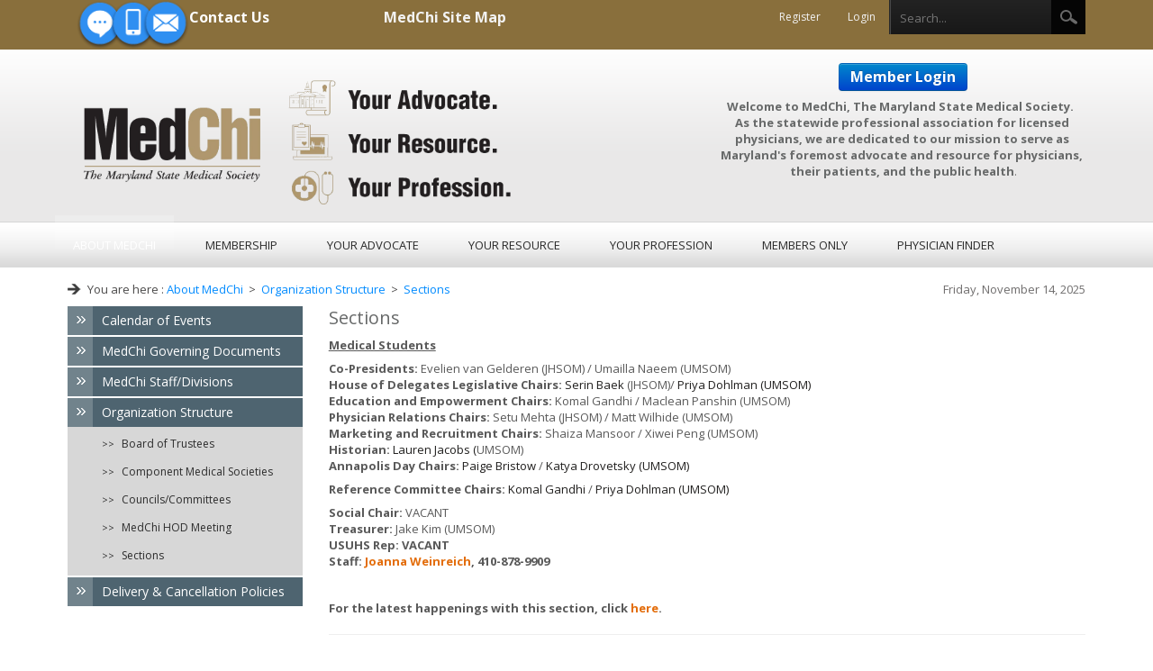

--- FILE ---
content_type: text/html; charset=utf-8
request_url: https://www.medchi.org/About-MedChi/Organization-Structure/Sections
body_size: 229869
content:
<!DOCTYPE html>
<html  lang="en-US">
<head id="Head"><meta content="text/html; charset=UTF-8" http-equiv="Content-Type" />
<meta name="REVISIT-AFTER" content="1 DAYS" />
<meta name="RATING" content="GENERAL" />
<meta name="RESOURCE-TYPE" content="DOCUMENT" />
<meta content="text/javascript" http-equiv="Content-Script-Type" />
<meta content="text/css" http-equiv="Content-Style-Type" />
<title>
	MedChi, The Maryland State Medical Society > About MedChi > Organization Structure > Sections
</title><meta id="MetaDescription" name="description" content="MedChi, The Maryland State Medical Society" /><meta id="MetaKeywords" name="keywords" content="maryland, doctor, physician, medchi, medical society, medical association" /><meta id="MetaRobots" name="robots" content="INDEX, FOLLOW" /><link href="/Resources/Shared/stylesheets/dnndefault/7.0.0/default.css?cdv=1710" type="text/css" rel="stylesheet"/><link href="/Resources/Search/SearchSkinObjectPreview.css?cdv=1710" type="text/css" rel="stylesheet"/><link href="/Portals/18/Skins/MedChi/skin.css?cdv=1710" type="text/css" rel="stylesheet"/><link href="/Portals/18/Containers/MedChi/container.css?cdv=1710" type="text/css" rel="stylesheet"/><script src="/Resources/libraries/jQuery/03_07_01/jquery.js?cdv=1710" type="text/javascript"></script><script src="/Resources/libraries/jQuery-Migrate/03_04_01/jquery-migrate.js?cdv=1710" type="text/javascript"></script><script src="/Resources/libraries/jQuery-UI/01_13_02/jquery-ui.min.js?cdv=1710" type="text/javascript"></script><!--[if LT IE 9]><link id="IE6Minus" rel="stylesheet" type="text/css" href="/Portals/18/Skins/MedChi/ie.css" /><![endif]--><link rel='SHORTCUT ICON' href='/Portals/18/images/MedChifavicon.ico?ver=PDyGLqrmzdp4czmkrmeK6g%3d%3d' type='image/x-icon' />     
        
			    <script type="text/javascript">
			      var _gaq = _gaq || [];
			      _gaq.push(['_setAccount', 'UA-12611088-1']);
			      _gaq.push(['_trackPageview']);
			      
			 
			      (function() {
				    var ga = document.createElement('script'); ga.type = 'text/javascript'; ga.async = true;
				    ga.src = ('https:' == document.location.protocol ? 'https://' : 'http://') + 'stats.g.doubleclick.net/dc.js';
				    var s = document.getElementsByTagName('script')[0]; s.parentNode.insertBefore(ga, s);
			      })();
			    </script>
        
		  <meta name="viewport" content="width=device-width, minimum-scale=1.0, maximum-scale=1.0" /></head>
<body id="Body">

    <form method="post" action="/About-MedChi/Organization-Structure/Sections" id="Form" enctype="multipart/form-data">
<div class="aspNetHidden">
<input type="hidden" name="__EVENTTARGET" id="__EVENTTARGET" value="" />
<input type="hidden" name="__EVENTARGUMENT" id="__EVENTARGUMENT" value="" />
<input type="hidden" name="__VIEWSTATE" id="__VIEWSTATE" value="xIv5AL9LpbpcdBvYGuorml/5KA0r1FEEwWY9XgLYdoUl7/9rI1/sRv3uImj66ZlECoqTLCWxp7Q1XcUPLo08pT0FhFGbSzkx6m9725URJ1FJKvoCOdEB6GuinrikGHNV65aLyKs7b2AqEtKD+VUNrg/P4OFlBlw3/7yt/G55Hb+dI+75znvmcazG9WHoj7pJruo6TKLQmNCH6guS410MxbkZA5nTBHqAKcOZGOKG3A1b8hL8yb8CCJ7Cpr8e/NY+vvPi28w04FnjMtYdc9fHIqwRi9wasK1upoWPp/WW9+2hOU8fiGgSyPAHBN4LewTEQje8vAAdCS1oQ8k/OQfc207ffn63uNcW4jAO98QHkVMn/IQ2yunEoqTROItfEfeFfjgQ1hIrcyHEkxSATmgxxzLsqhOkFUTURDAuGwXgRlyL4tSDtm7INbwNe96rE8qJI09KaKwrVbd0ayZ4kXc1U03+IKeevbaW3OYuL4POTnNaULoxxW0CGlrOVHV7jf4fOVR/Z3Cr1+TNwq1m5ZCnxIu/dl/qjbiH1H2h1J0XsFmJVxtIOc2bbClePK/jOy7xVxzJnPVg7iyFxr67jno3rwZl0NUO2PjV5Zp8Esa0eXCzr/XIczlQ1w4EiEnaMx6Fq3bK/hLhsL3rc1jEHUymsKneHpE+Fafixq3Mdkf+LQ2zI0KF2yiPohYYX8e49VTD7H39UR/6yg0s8ZzZ0TpEKes7ugSTgxTCf62+3QWCawYQFzYq+4Etd3X/NhFJo+0sBv1qFsZG0viYAlQ4//Y2PqjQZa9upQoiWEH+qQsrqENfMpP8dle2scbZ9mnVa+Zmznxjm7/ffuMmtQ2m5VV+pZ6YQCu0OWSiib2kfbLWkH1OSGqwOj42uGLHwcunVlbpPx6oSHsMqSPjuft3Tv2atVKkL4LQNMIUzCA2yn+dg+PnGkfUoV1RzQgfVbOYSz1Q9g6FlKr0dlUmh3+h4l/tW+Xu1PA0mMDD98iX/hSZpIZi93oc1vHM/KKVE5xRguykIS3fnXwUp9cfeXVyXt1W60ShHe1vwWezcO/UZwI2X+GcAfAMnjNENCUn2AWKxMh2xuuXfpJHp8StDhUMmVuFo/9fvL+8Gmwp/rrNAdnmQ72tMrP65Hg02DHQuG7TNx7eletbmNh8Q5cJ63pGGxVLaNbRdlefTU7Z6JE2T1Bly00JfSE42mGR6i/FYff8GBeTbUWPqLZ1rMeB17oMphUuPY3J7Tng66nCHum8a7p4o5vL3Q92o+8iKGrTSeTDWmMHenfYd6gVEXlXFcmaN1xIQSVMGWKFde/[base64]/rrb5jM19YiaYln62HXbqnwiz/Znjt4wrAbjQ0SlkTOk8BsWo94lU46UKW7GRIqLaJmVwBBTL6xU2WuNGMvEGICsftVJcJs1KvxeaK3DcVT7aON3H/Sqh1E/wnN1Te/4DJEgkCadsDO35XBqeBZWMB/sB/4+trA1dBuSYgJIz/pH/V6fWwIXfrswfCErkSxVTwYyOXqOH4iDNVClsLdz+ISxL5TDW9YEwfl1zTaRWHfXH+5Nwcn8WVFoxID/F/Q7Qp4gnp7Rm0bQfPB0avO3DoHs4pbhyDkEJynk8A97hCYAw+QZLELzzceQFhMA732pJlNzPT3bzvmIeFFGdYddWt7sg/HHYClKVtEXs49GxieiHdyhHQKMdcC2CpbzS5WAdlBFWvWb4Ta+t6yd2vfOyq8sV803DwriPw29Lbm/LEuuuGEtUVr12+4VawaZ99dBs/014SpsLAsjw20XjHI0cznjZfQ/5Uif5KQgkFBE4tA6tNgtb+2i3eyDukbcG5NpzJ+6s+oesbXZH9LMfqjdT1yZ8eqJRF+D5zuWtNcfHXNMyP0LYj9dflXHkdWuDVlzGSiPSJqva+N57W812pp8h8g0kWoEIXGeGYcbeBmVjrAeXAINKXwRKYrY1H0iwBDBCaEk+ko/2Ni2FMRV9i9RfiHjCfuC367/0u21q59iB6/GSEf7A3DQ/ctJrt4WP+9n6xq65x5xFSD4sd98awypZg1CfxJyimryvzRKMUdduWLW0M/ELtmk5LJN38FL3Yt/wQf0wjttzAdL3OwTT9zRRE3Ol+Mu7HylHUUxH1pa6XHC/4/jIC0texdvOVjtv/hmqnEHRmaU/F6sO/k1eTwGP44izs5bhKgQMj3idYCbRUtqGwfDTCr04gV59+0EfmGjEwx7hsbxQz6N60hW5Ny+HGiKIHSBU/CUJeNjcScj80oM54tjtxpaU3v8rMs7OSbh+/J5Rv02kjUclr0Sr2kXQg4BgCF2BrX5NnFQLuqdgcxWXb56EOA3Z0RFSBjz66v90gY/O/zCWyjLiXl1oAo7xS/[base64]/9szBBin3gj2IyPoQD8FojjsxYvwizQzUctczdVkp0o9y8HAMBpTF+TGIJUtO9GgIDaC2TP1tAu9hYM3iUVXp9evOJdpGJnud/irxhgbMUnTroccYJufs1a4UvrEBQ0iwfKuVx8E0ECuwHi28g8b3+hJ2D+J5A6U6ktqCCvx4qo7/Z8UpPWJ3xqJT+evkxEkt7fYX4pgFhdU7JmyvwAXlzDw7MEvIeF5A6RAnWdvOxhzD169YYsZ58Y6C2PdNLLFbpIS/5CVH5BXLGDLqIwCC/OamKd3Geeo8IvgMeDs28NLawCEiisPmJiRwffMUSHRqMeu6m1035HTiG0ViJEyIKmLRyTaPbXtwNy/[base64]/5kioYoj8jRWpJGoIZnIbvBnsuj0qPD/14uYHCvrxU43/fsHyFNiIHtXhFLdiAz9QMRgVVqelGQNubiXoVJcf+PUdUTNcJOQY/0SwBICMwA4KplkqQk1HIg4wYxkC+3+bqSwKTG8x/0LlB0sfpecBbkimOuSDTdQ+hqXgqK6c0f3l9B/xpxdbQs6qT8UiZjxO4KxrCwWmsDIa62X+ytOvl6T+tq1qcC/bCIegSTgW6QYCYw7U/FI4bUkDCXd3gFQjYuQ69BPSVu4WLM9xtq1BfyWTbP0SZQBeUXzjLbUftVdcbnuCdnh+9Lv9lYzjhyvK7N5vQUZcN6PlT3hY99t+vf03GC+J6c5RqX8ebcsBkoVJK6POWr6/GLzXMPMYZtAjGjGk/[base64]/sjyePfcHomfAYZkCGfHh2XN8X9al78W0jcrgkgBqHPiPWBguN5DoDots6x39iCsfXU2xb6uiK76oJcHOUaytFu3Q8DLApty5OX8ZjW17duYK3Ls5bXH9vWcLKtGRGjPZanGiFEWcFh+tJ6IL2cN3oYQ8DfYgTpz3tq6GEHuuHE2ZeIiLzh1zaqtpygPN/QdWkAl3HxEKK9U5zomzWBjxKu4EnN7GkOSfA5I/pF0G2516JYNJxXv/vE66MOx+suNPV2eEtOPyku9iGt8zIAzVSWLriDatWfxIuD6tTeHbED5NKBwtvtyWOca4Axqnto+04yvuWSUoyuYFCVWuLU1NId3g4RUKUoJVe/VUSnSPF9w4kW97vU4OWbWEOy1ymOF52n3/m8tvX9LnWZTZM6f+vtePxbvqxV4mXa2WEp4bzfVsIZB/[base64]/CxbfRbZG+pkPfF9mEL6lFC2vEcQj0kIS7B7hP+qNrh5tKuedC4NGp+KmHtE1GpX+4A2BLqCPLltipnwFs2LvyosL/+yvxOBbuCcvn96JWgKfTqGGFZWA0CzLPjbsytFEOCcIBgKnmqIkDofTwfrpc3e2K1LK2sKbjbjzFHnS0qjvvbdUM9Aq5XfglJ47uUi6u8R5j7+/sEF7o2rZwGugkmniPD0fNRhixTKDXVnH5UfhTPXQHGiqe7I2YbQnTxDZRpb42C5cBjtTSXN/IdSBZYlMg5J67PaM/LOQcNewQXXBNdZcGCfll6lVxxrSNF6yirwSPpStkMLh/Iciei0n638uki3xIeYRN1lm34710KSYZ7t83fcoXcQQ66XpA2NbMkF60mK1XmLTnOjzT04QCw5A8WhEUzcYf9L4aF9aMVmD8sK63tLsbyYczoMKOEGVvXFMRbgnoayl3vn3a2c3l2qhFQjShThcMJVRR0YE5/LUUgjdJjArPEszTCCHgl1m2H1izn67OK5asxq4EulCHJgLP1sJ9BXubJOS7pf3GYQrkfj0GqhdPHy9VkWvVU9YQ4b9NlNjQXR+MqekTZ/TuZa+uDmWkB4x+dMjRn+eePPsj7q1dln++oeAfGDrLB0xa/VZRU8ocDMv5yqg8jMY9INI4nvW0q8N7NnzfuWrFIrbcT0d325u3b/MpLJmBH5moahNmxuP4VMGUzFhZDoAZtyIXGyDevhPhJTnS5ImDkE7HGS3QIoqgi+AV+wDu9+vrWX8rNj6y97XpvYxruvW7hGt3SBVhOqg4Hm/AIA0rnAuBotqtPnnV6cojNv0Esd3X4HFpQ4BGrhTEMZ0dQTJPMVALFHlgO4eDW7xn6/[base64]/8PXyInxISRidzr8BltrWGTRQ0IzaShoICQ5Sbe3u3wCRvmRhXUddyN9XKnuiQ+nZF0FjuTRIrguqYUM4DHKcltyTjU977DGmeOgyVtu30VjZOwTmowYIaEynJqCtBdzlU2T1fax1NFqQTnrA5qktnb5nohwQUjkhwh/NwRlsca71IsaaEC/XIAYs5D3K+x4XdT+uy+9rW2IuPtr2RwI5uH3MAxBYBgiI8UbKmyAEXDDHT58fHWJtYPC4fTE4AxoEBLcj6pEfXBVSA3/LBY5Sfep0IXFrmD+FKZzjtsLkv2Sa+r7lYD7AEEi6oY01tNJdYpOH4pO/EroEnLjrRpvwR1pZtor2nZ2+i1lphN10PrCewRjPcuIDLYNVRAFRn9VCB+wPjLZqI1ryoQI5eZX3cLUH5X/ru5uMZRcjdTQxZRcnhN+coOZrxIE+41pHXGITx3manHTu14gT4dZNvOeUDUg2q6GG7GGnX8cph8uYR1TGOH23yRyRnHWGmOgdmEo3JOpWrEuJnDfJPSVB9zkEOMUO/wZ70IXHd/cn1LrmQ6KHVhWX5Oy6F8+hK8aS3p/GX8XtCsg5p3htmyjdz9NMZQGCmwIqFnHfdE3ub5gRYIqlJI6zvLUywd2eczBjoD1hpxKqXokLGLlkXBW6J7J78PBAgFqCeEwPihLauOGe42M92ZVDLK5K0yM5c1uI6jvN4FkCvTXDSbQayk90ULJLl0wp+lXRRHDcpDGU/U1dl3mx/Wf0mwReKwcjQwRRBrpVWE6X5tOOvpkpdj43xr/1mvYypp6fTTlee4IacNlyOHLWigCHKuAHcnZrNF9kLh80nPKeTAbBpxOdBsh5I2J1OJyTCbQN2yKct7EzFtGwJPC9zatmHZ9LAyOWcvJzdQNk5zozM47dINaeJNA/kUirhMeAuzSjPBOqwKDBx2br/KRR4+oseMhxwpGVGLzpQ03QGhVhVUTCO85HRZ6FLTUFHSSFrMRV5goUBnI3u2vKEPeWvoyvOkZffkgsn+ETzLjj0ncucPLW9howvGsiz+efmUj55C8GnaOEXMUS/eN3p3A8FuFKiLpXg3euYGvInjYjv3s3albgG9t9nehgogoQ+Y0skBQWmPkjJgZDe9hl2Ws1/2YJ79nEucYTVxbHsHH03r2bwMcS8oJeHyhHR01+kEcfYozEONqsCJBtwUeEq+Hg8NoprW3voxEND6cDIC4EZZd5y6w6X7Z3fFX2GUsdO1KXkzF5oSruljFwja9Fy8jE91DQhWgSicky4YNUWx+mOp4Y/txBa5kXtD8OEjtRS5lbgLBkWSen10NPiqaqxUWmi0eWTWcz6TXGqJ5AfE6mzhtzXI9dOOZUBlJs/C15MYB1RORWeuuoj7ppUUjKwidnJlWY87OeLsKPdaL59dB4eDoRSmukDYGgaJeE+A3lTZgJZ8BKHGxVhOCFtsty0k0snAagCklewd05Fz6KkzLafMydovZhnvMNqJxDwU7aiTt6yBlzYJ74WpmWBTXYGjxZUjFX6/pZjeJS1M6NvP8xecAlbjRF4Rn68E9Q2jmU1HQioUphA/2oOGZ3Ip2X5qjPZIleZIC5Hc8lxGNAs8sjjGC1+v3kOb+ya/zMCd1Lt200MiLfUQf+O59hU/VxHBtR34OCLorfVXa6t0TyQdDXvoWQSfp4KjZpTz1xno0K0KO3KRZAb+YRkWac+N26SqLNwzh7Ge5WUpEsFWb087divme1aGr3UZdyxEYsw+cCd/Hsp8WuZpbF8Mv/qdHZiYZhKJF8T1+krYqxNAjRGh5zO47DuAkE7KGhxZRrni0FzfvkiM1IM7iSkgbX0qBp5ApjljsN5u19VeZAdp+OtCUD66362aJPokIMD7sY4fXa3xUeBoCd2BMoqlwfb9klH74G4FurNpbxulL6zLeubhJ3Rt8cF5+N/laTY2JDZ5OFE3fOr/hpAaLaAE+w1uZseNvTFbwJ7OSHsodFpTqil0sRWVlWiEyAq4WCkZm7xUKwjubHnPZyGyPxPOosjoFO8fOksMI1VIAQjYFr/g8thABELHW3txmC8Uhc1q93+2FH3mfxCfHd+62C6HnhWPCBJCRJtNqV8XYv16iAXNn6tDXa4UBDuoMLR9ej4UBX+acqiqxpDUyU5uS576d8yI1i/RqJwjyG5C/QEuKiM+n6T5PbLhVIl5Ghm4+U904eL5zQ038ykof6WfbnsaNlxpj35ZaQLRBSryZWW48elhGqpS4mIxNS7mPWlxYKrYSomwF1m1CuXWN8eec/Y9Eay/BI3g3rZsOtK9C1G2P/UNenNFlXBTDrYA3FXcPesECjqBsWabGm6nSieFCDKiRirLWG5aGActPuBtq/nJt5CcJSpt1l9Z9WPINDtQHraHmAuWKHqg8ewY5oY3PWUeKrLSc0md2MyzYf7v1Wjj3fpYqb4X9HR7K+5g9xhlVeMRe0+73kVP1jUydg9oQmWDQQbTsa7g85ZyXoxV0DpjZF8ccFNWy/DBqh+QyFQOeeRrHdVMNR+dDzLfdY+1IZLsG+/z8rajEueIk+nEss4zz26dCMMDXzsjIn54SE0cQAFUMUfvkZ7Fdmq3Reu5ykPqeFmtFG/mxpxFOxMfDAX/Br5+HNPVdjoDbdzGoTJhYWO4TAbubO4ty/hkNvFy46KCGH+g1EEk4Cpr75eismxrSlAnpaPj1DSlM93OIcdBpSPavoj/8SnkCA6ffjjs8CLr58xwo4S2AiWJgEo/dk8bGki1gujYcLDSyLmFNTSasiiWPY2/UJMLVAPHdAzpMiZ3yLHR8J93fDDnKJ/6nxBHVLHQaL5SKODA7twckW/rPhZDa4OaWQjZdPw22YCoFUg2txJu1DWy35CsnwqdFbYdWLJS1StSQy7tyfwuDHYKpgCxc7AfT+GIrx6by2Smx2BDuw8ATxuQpPvXF/DAqy+plewK9xGUniLA6Mvz0/oDIH+GkzGIKZlN5Cj3jAeKCy+IoggxD00dqDMHoeRCUIsEer0lVQsAhbKtRZvBagABs+u821LcSygTLERhgTa6r12ptFoR4aRrgR1VG/Q3yRRSG58RxJp7kpBJlUg+lAI+6MOlmSw6915U59d+lE95xA5R0nQrnZjJPXjNLPWio1b6x+CeyTpTT+cAMupGMK7Gh43AnAXpYJ/I+CEVBNBGiDRGi+bJ7m59a8xNqKvVK2dVIl7LONux2idiS0LHaBi8rs8hqIM09YsJNociCmaBIJXecl5amJmajdjGjbed/cJM4H/nLYFivtoySYzuD8I9UNHwarbZq5R9Ofw8g16pSznFadKAHK8tsDzs4cB1ArxugfPKi/20e5lAiW2uhFYP5oY5BNbdqcsMDBYjSFKvAhTjXe/4/[base64]/mhJ/GlzIJY/MiRk8piUQT///DluHUOFPg9aViNEdXsNPx0K47HT5b/g4XXDoviA+k/RMUprCiz4mCrjQVU/tbj1oooUer9c+QGO0+Q8mbs3j7j1JAhklX+symFi4fRyOwF1RVQb4dSNUxrfv3m0gGS6k6pOioubjvxJrhd8thMw5fdBQFUlNs3x12nuv0mXZ/tbhZ7bV1MoGWzyCbQ/Ws8QMrRYWLUO6OcfmFL9lCk7tPFFJqbkeuIW+QZ9o8TESXk1WwjPZ1v8aOUPAfaeqEsEgIxCCOK+B0CUfsVaQC1Mp3dQwiV1h5NU9yJEpPNiJtJSXop27IQtwfK5E8GEV4GmEEOIL+edegR5W5Lo3caiH9Ie/EcQFnqfHyWVr9pMwr4vv5i9ilg7+opWs5XA7ttBIdeu0et8nMtu1V0iioWt6SRNVbavoSdY8YWwHIm9uC76OUO9uslg6YUsMpL/xi0k3pmsDziHWRAaibPB7GQ0rJ8Tl35Vqt/muyFtpf8JOi8D0AKPoQSZUZzHKMTN4mHskFe9yZLXrPWvxGT2234Psr6/Vlg2vxMexNOzcmKCvpgWJsuaiynaNX44dGpAKrdCBR4dVzVHuWwsXxTNwgZFJCUwEAk98vPFndx7GXb+RHOmQCB4BTarm2lkfcBpmf0wPiFDuKstvbEHOwBGWalbjnkTomEcOFPsY+ese42UED/6uRovIlIe6IvqGqUctyrK3aYMc7+hyCgHy6j6CSaX5DmBCNjjNK5FTw2wexoxSKnOLmTr+11cw1NRJVqbqT5nrfgpOq4Qa3CzRnhDpRDytAA/JXP3dNo+54BaeQmO8d0l4rMOAmMGhrXNscmxuu9ClttpJpSTVgglmGwVF4nmfQnCSmC8aZVrs+xyhyWuaaKomj5R1zVzFiApPVigmHKkSjsV2tjznYnMnH/[base64]/Xb7bZtlZvuy2//wiWTzqNn/biq2xr1SmtJvTDuB5TkU6+Nb9IhU7l1dbixIAFO8HZ1T0p/1Rjlo9VooC/qoyYPGMXjQPitdTH5hzlVmIhjINeID/UBxdSWEBgkod5vkNXcmx7+7+1CxzDAZzo1KiGUrdEN0CIDORERHia5dW2KYFM0B/QKxLNxmdW2j5s3ICAh3n6c5PJU5mgWdYTX6h95l3gvEl0IW5lRUtGLFTXQAhd0j6Fwfr7fWDPoMY28Mzlbk3lla3Wep2zfMzPrJpFe0APsdmQzO0L5idIFSbxUq0QYhpUysC/RxHNQh3Y5BINCRcv8al7MvutLHmIxe1LFNVXdzUaZ0Gse2Kg0VAr3DOcf2shRmR95chYkL2QPmRtub2hoFFZy1W9nnGyAqHuoh/TVwMe/9lPAob5t5ekETX1wXXMzIq+a/oNVMlRwb4cPL9w4TpQdpilJii4C1+s82JAHcFsXoO6I7mj5qfX2HvM9uM6N5IGO+8WQEPiyr6YpfhAT4pxajd3yCfBrgOS/xv4QvobcnRUq9bajaI7J4uW9S3LYC9d+kf8HRgt2tOslTugDh1ZRDpvIWOoHD2zvjIrurDGc0n+HDy3XvmxuzaNFODQ7DJ7Iiu4T0980HIjEkxPhtuU7tRPwRpbgV7poimatgO8hQqA8ojfOWxy4cNU/qBde8p27vCpUbL/XyNBq45p7HGskdfm3Zq3d2hTB8ztz2pxE/tZD+C5Fos++NYkcm1t3Gz8KAtE7h8u+tpxtFKYRu6PiNOybpvrWbopsMxZIlfrSrQ6F+pnmQrsThgyF+/pwztfN6fZOwgqXeiv3s3XM5AaugA9PB33UD1OTdrq3lndnPDWvEIO3ekIq+kUaseSkZYzR5NU6lMM+e4rWuHkcffYFJRE07FYNfP238Wjwx8fEIsYQrXkrGRqkLMIxoUtgJ7fZysUEQU/WZneNSk4gd2AE4iytbmRnx41g8nsI/T1EgGKO3HVGesIQzgZTuYoUim77oz9M2PnXmeiN3fajbpAB//PG2hO8lXHJ2JY6OEm41uxkJjghlorYZ1gwFiOqVxrKenNShnxLOOWyiJ3KDVAaZtqb1Gqp/M1QRwR2ircBCcxmIVPvMBqUuVhwg/wpq7Dq55O3FJpN/6CEDUZijlCmVLKatiJS6XqGDWA5AyVG0WmlLr3g9I8mMPwpVBClB4QXnsDfO3kikUB/[base64]/DxIBYEiNSH2uJCPM9Gu+Srw51WcyaN8iVclwcAHJCOqVCvb7y0Hhxdk2vhKxOEX0EG4sbO1qZBV2NbZX3clr4KfhpQdxHaQ4YxRVA2lNVKtbxIsTCKf0kZrQrDN5CSIvkjGx9IbEmYExXQJasZvQPZEfCmVg7CwQkyoFSyLxtdykEgWgSVWqBeFj3gbCZKNH04Dj8CH/K/vlgjLptnQ4a4EKHBwZn8wgztacTCGje4gLH6y7o+MyxAY+aeDDYK9F2z0An5bSJ/KGsfQ4vz4cQfxOwnmab/FrdhYUDpZ8KLOvD4A1SfEnm6P67++5+LLsycRLwrVQmIt4jXU1bZujIUp4eT61iMHoMUq3OKWYh4zab0IivMZ4qd4vMBZOAIrpab6sHLU8dPR/+e+P96n0s8Kmhv6CAbhwaJsx/0EWZx2LrhAXKkzTnTGtyzgc/JuOwLB0JGpgZO8jvYIXqwtDkLr6q9q6v4DDgSi8/GozWsnenBFz7DSm2I8heRA4iDK25Z6tiH0eKrL8AEK+YipNajVFhKqYBe5SfNxTKNyPFXpDPxYy89SBHHuON4iT3BkDqLcCUmlAYEDHucCCF7dCGlL2/AJN8CqKq00LtBDmanLmsYUh+f11ZxHG6ZEvCGzWee0h7LDBcvbuM7ZcsEJZc/[base64]/[base64]/gAOrtJbfN5DJDaRdbz2DasO9Iz4Jyfiv4RAKx6YCVb0U8+1bU1cD/9+oNX/yytGYSRa5eyJcrZzsaTKR4gH/6FJfpI1xqEuD7BN+frPvS4NcPX9kD1J1LVXykap8uyJDZ5fMpH614T7RMh30r/bIqrBcKK/0yq4ER5EGmXey/brdKHYP1GlfWT4mG/4Ll8LsHNZinWw1nrspMoVdy9ikUQcKSPdElvoGxwdx75wqD4OKWNGcNEaioZmx96UhxQgmDzeB2jJqAvaWS82jjaFBZeDJ/nQrHpcCbFlaaHx5hScbSByHc18mUc/yyVWIZdJovvDgfWBNXsUX8J9ApVRtuZToBg/Fwc4Jd/jiZ0XCgA+9qGmbEsLTZWMTV51bIZhqgMpzsmKIkryO7G4Fvl6r26JKavKwtGPLP8tn89+MxFUAgRY5MnE2m7GGWOVfrKetXdjkyY6XDJ06GsOUFNeZ3iaxp/nnCM62ydkQlCG/47Pa97HP0GqhCsko/InVNfakUgBkvxTDqFkirQZqqn6tDMg2Qr99/+Aw0sb+b58pOXa59nO+6dbD1+wZynbbVph8CuZ8khPmJQqvOLHdCEWPekN9o+efESTlRRndzMrHGmIs6jy8QktUpIJWdCMrN7noPnDpLgDffl58Gu/B/q8wGEYx5V4vaWOdUJZCsnvPjKcA9ju88EPC00iC5SuWN73stZ9W/vPQRLBF8tf4Nk/FLMJ9xDMjq3HPG9SwwUQTDLOfcEj0eTIRH6taZbBapPRPlsMoWxTA89TeICvisPQinWoQx1sY8GA+WgIwL9jptCC+c/pTLdmQA2TKWFXkqAUYbFqanfa9AQs8mNar271rgGH4YGXw1tKPKV/HfL7DcY5OHKqR0O3PyfmxVfvXOjsFnRxZNbBG5mRt5snqDg1a9wuajTlaMQ8mCDN+3AV6hhdCeHDkDMgvADyltIzzZ2s5WqblYQMLTbPISOR7ULeyX+lKxob87umbT0/+z8c+GGdARcQXItreewTdmibi63a+fqQLMgsxqWYIm0l1f6AhOYRyPoMl2t3pJFjl5WZm/robM2gXnnWzr2g5Y+kLs9PBOrFZjbtWLiN4gZMStYCMGSx7480GTIbtDfNvXff3p//gu9zjpkUQ8lRgCjb1LddEHHCRJXMtnu3LL0Vqb0hF2sPrIrnk6pQvXi21SFmIYJ42b0Rx/cDycR0JCBlI1aVFFdeivr2yFOQqkWgDPVIX0gh3/7CdJMBxg1NhTr+710GndFSIOD1eUVSk0T6zYtJF3jLteHRZySG2+cZmVyQ4Ng+BraEwCMqfGb4tk/nlaPQ/fkJawJfZWgk2Pp5KR255cJOk/+f06SAPTwX9UNzOPFb2b2Vvs8aN0fZFIw35TvttYO/Uq8SFhcKCA2svKuxfZnH4zWuvxFVJwxfmRk0JzMPNesxOjQo+nbKkoEsqta4XscdGIq/QvC4PMEVPOETquZ3th27xL+1RZp2FTD1XYsizPVyLuoyKb5MG85QoyNR9oA99wjaMImKscJDUSxrtO+/CETydKAh+Sl0YTQu48DyIUsZflObOo4xxAt+Q+HZqbuURWt7Lzl/RGbhBP+NDepC36Gjrwd170cUoEk1TzKOH/9bfjJ9MLRsJKQo/V1G1+Nb+3BVU+EnWcBdarjtBulPML67l6kb9ydu9oG4vxPehXJ7LjeFPdpU9xFIBv+Bs9Sdtm5xlaWbzTeKAcL07lmRkrg4eCdd0j+mzOEprea7oqckmfH6vzS82XgHzT+0LFECZhjvYep/BrJUE8tJ6B/x9WnaGBFhSZ7IQ9CSP5kZbjUdSxnfV1mdAwK+wSpxZGzhzAIg/rfV5NjR4mtfmjEmWC4JLR0rL9EKIY+fVikHjgrT9qbhaTe0ohCKJP9pfsz/4fC4nJllZoRQOV+Am6+NtHOhfmSHdmFKXTNaKoDECJ/ynVjyahDBRn0ukKtQ9mUtUgQkUykNV2eDgtyV2YAix+VHFroeZSXs2fO34fXN3+bH0UvoT+jnuq6cq3G3Py+jeMoWfz+I9+uSoX/qEvhjzl4v3bJPrcu06jH3rzEtq7bLKBo4pzfhn4qYTMnfK1XErBruI7rqAsMZnlihlRYy9sHLc19GQzCQ0T+oLbIZMUpfoBGtY1BfCt0GJ6q0N49FpBPPFapP8b1LcK8sdpiLsS9zLa/VKtcsdMjMINlrQ1nDW/gMKwi06leuOJ9gbXQmxw3V8uGaKF0QSH8YZ2xjy0NdRSoHg36hEyukVNAuEv/AD2AToBXhUTYVJOSNb97D5xH2zK0L59UEbYREIZ1Nwe8aT2mbj1qQUDUqm3Y0K0ZJddMwshf9zupHw4tFg5lLXj2NkYoBDWxkTq64IB7QpYxxMQFopmqnZNSrFYUSIdE/gOc1+P2Cvf48nFamdZximCs+6i/VXxa+NWzgc0G8lbv0Q2xOSy4xb42vuLpVAG3cAH4LvkOn80EQ8aXMakU2hxJw+zTmzXSZbkfSWQJJtlOu84VhIs+0Taf8B3+a6SP7grb6u/QbhZi6sMpmumEPBgJkHjfWFWBqtVymPoJNGGl/8BBKd4ddHTdQ24gu45jTr0ZM1ct7t+Ls9NmZFN1YG637hPUjHSB+kae3rsEN6t86tXrOz2HpZFguwqCmRGNGEC4Zwuhk+IVzIGF0wpaiQcNJXJrNHGynvqY7f2Mv1tUHgC4yB6xrDbYqe5Xh6CyYVB7lIJ74vIF8/EJkT8+aX7tT3rOIlXgiJmJn/v9HDyEhEdgOQYfxro3f0+mJOzU3rgstEymlDUDh1/L3nSf1TVoqZmnEmrQbge8qBvYBeqeWsxG1ZhUHezcN4crsfavY+CWs1Ls4B+ocDxRxA05czszx4SYWJ9G02AVTmfsTIOV+y/hhx4r12LkVzy2fUkbCNpotIlMUEt8CwKAiTjIlSSqCtgLMOye99JwifsSsye4BWpDeRuDbhEfCqGH5j2IdzXb4NGrWif1g4MTDdfBxXeXU552ykVP+W7gY6FFFFrfhlX86uytuf+poztQlWnn/aVcCpq3RYlb5bQWheFZKMC+Y2NAVQq7UHnh8cYzQ+lsMAcRHuezkzsLmkmXZstOThBgmsEoanhweYYH7kVHLwXKuhURYWVfzM/2kf4NP89VAOkd0EkYT6FZf4bU0nK5aJDCZsyiqjord+p7TfAtoKrjpmSHcM+I2Jeg0vZ00T35zb6bHo9tlAEAnrujDKFIPDeIbVhow9GG7ixXin4MIrWg8lz73HY2Fktjl92Yrvfeh9hlF2LOtROHWjYQW3v45TeA66T/[base64]/+F10Q25z6oytd31lv7fnGLrOLo3QAI4DxiehTQKvnmFKhzdvfqBP80ImLWfi78dYeFtM/Qt8wbEF9RLaX0m/5yq1IKWBhsHxEyIvOqofvvUUqRPIFF2DXY2SpB0484vPcDDxyPXmIn1XzQqcVvgyUpcsSWYXs8+yGZV2Ne9nrxK5J8+NCLdQGKyldG8PqkZv0WE9rB/2Ko4lO3BNJYTdL7NKrptMDCIG6aSni+CUmH1hyFAjVby0lXjakqur7XLoHjV8AUB0ldLZOGXAYpT1vCTRfzZAR8KGc3Oef9ZZflopBNvqQhzEnrMRqbGBMjrC8dxTC39ADf6j/CFXcK+oN32JXTID69qx/xZJLcoY1gkoZBLwBeHBPpdi9ksCdb2JPnwsG+n2YEDsO11yYnx+LRfSyAUkKwJJkwU/r6dSpaWTcYXscicGK5ku3oHNC39DtGVjSfdkvinKX2TsOMm09QHCtDylTCYqkOLk2vLr71g8Rrhf0IbHcfTAJtJE+Pqd8QOPh0C965I3cpieDCBzOst+P3SWCrqgh4VMDGkJ38fDJ5BRB6SMSCVIBjveicRXi6rdrVcX7omrQ36IJ0yor/XLbXi+tDMY5CTQIDN+5Jg7fQVe9tBifQPeMNoG7n1jc22o2O5884TBdJeB//1ZDowPM7uXvb3qeTNMUOJfvW0M2NqDd+8ptympvMpeJwfB4DP0N5ZgHM30249gj0oLPI1+bFH9Z+QZlu22dXeCR3NZ3TMJy+Ky1z+tv23UhZcRQw8pvjkRNezWQqzPFUjHAN5wbnNITy0F0P7hyrgovmM58QQvbHDGscEpHU8SKH3zVAra4GAIL/RWQyuYVHOOwWJTaZYMy2Yey/T91mmYpEgQXQuo8S0bU+spXlShCezbn0Nlc3zqXBL5292ZZVgF0DbvA/yGGZO11/l9QmpBv9BxKuuCd4h2+pE3GKsMm65BdSh+CDQztH6HkdQPnCjbBF2qhtb6MnL41O/0hHdiF+ugwPo6eK8Dtxr91gT511mPuGnX5+kX0IsQxngOmm9MiqP8d4f5J3nNOi53Uxj0ksGqjTzV8CPQCdj7VEInLHeNpNxH0sE9Zlqjfl+4LLAEqVWyR3+Z7PgEel/pJrApCxN59EcJ91dakDGHDSh9SywyUQhinxquOEeDOBvNGrCHR+klMvyOP2qke1436/75zLaqObjkIQSDJaI/W+B126A0JqHxUZKkMti43sfkKP+utE5rw2lh0iPWMpwmuNSh0ia/qksnHQOeUC2Q12+0/xpDx6VRhSa1qGKNE61WJTa5niF8PGxJw5aNfZZ9BKL+wJz//nD8/Z2+Vlleg9iMwtAUPBII6lkfAejF4/1/IfkaeipZml34XgHWinn+90M73GyGeEqP2YzPNKURmIot2kFnaFJdpQFHvLO/kDzLIAtyUl2wFv7oSw75gWJjGCFDhrjC9iFE7kgVbLftcny8yCf3V/5YaLOwu7VqbLMthgJ9VP0S/0C6COZxHZ0TF+ltHbT1VZS6okTxA9CWxK6umI39Hcn9otOKsVswIs7YYXUVXzWRUV7lE502qf4vgGIxeLC0VY9Zfu37DqUqOLb0zQ5zmki8QkPmL05wsoxRqCCGFXjfqZcxNLE6z2XX8AUcwbIDRuJFnBjfIHcX6zgnL7AxYDtv+gUah+uEt/X9teJNZp+103xvoQqsb0XJazfJhT/uZHpENV6qpt5kRWYpF+nK9nc2pVQpg91EpoLNDCEcd3yU6/5GE9N79rlGaGDoDgzH9xNp1o0v030Z0Qs8NvZkTuDf5+SBYagCVSc5frn55QSABvHRYGLTuDbPS6Ty15ekYjbrw3YtOnFJyVyx1MD6N81ZvDHeuKLKRT6bOLXjFl5cf14ahOFjVz9+zcLwIHK6BSN4JQlUiQL8gVtPwMUJ+GPMjcYmjfLxSVpry1y6Yy2Zhl/TAXjopyuRyUvyhgPGnQlrmWiOmrA9lGKi0FMLSYfROPV0ShchtHLoc9x+YNJXRkUZ4c8DbyHBVpm4D1pYGEBVhvJxgcEofXj3/AGsZ8sRGrsE3VUltHAMevMBYvI3z5To5wJfPy6pjkb9QdyAONNZEFKsAKXqCu4LyxokeDFdrCiN6uwyFZy8g0Lw8TuTXmiJr4bGW2C6UmJi6R2qYegwA2Mxd0te/BIik15zO7V5UnK/86ij8Dm2cPeoTv8drtAHCjJ2X13ILJl23KrXMfLD4Uc8IdyQMgcCcRfviVVxSwdqpID3cRoDRpQ4eU0CS8RFFvfD+JrFTAG0RqiYOO7pgjqwyzpJHAmEHG9kRaD2ytqXOaDPuFu9fzniDtpZ8YMCSo8iZ9W8ZEyxQnVHq5EwGVd59NF0Z3aZvK/w8HWCXlMgK5BdC1uMXyy2N9G25q5R7HYjv8BDoFo+fXRrNXJTO3wzmbNL4HC7DQahdNIR0+g1/ggbK3BPbqX1BBV6DPLdS5tNbAe/mWwMcOqoPFObHH+wi2NsXnkMrKblwkK06yE0rVRZHDzql2F+Dj1ifCvOubHvCuiciP8QfS5HPb/vbtffeGKeVtvp7jUq1y+OGn2juPy+FSztofyuA0ZDp17g7334BQDoiJeU3kGKf5t6H2Semxb9tzTRXHB2SmU2DtBZVD05osWpEYQ7MPC2R1P4Gv5gjrcWazakKZ1pKyRDmxV4TBHFm9F+5DOHx2HosbvL/CtM65Vm9l+F1hvMOjWxgIwUCWnqNUa/snAhsXOwJmDVxn4S91Mljg4rKDukErG223CHaRvhXwQqyhhs8qiPXjXRaiK3WOmU+GRLaeUkwlvuelgFQICTWHCLJayEzO+Htl568nQXQRnB/NNNOcPBIEiDUldtrzbQ5eYCiUUF/y7rEu4OAyjrjTzdVMMf+XsQWDnCfU/ltCqLzpmarLCisR6eIfB11zBvX533MVu/WXN1rJwXyuS/b2JGjSkAxQ3uTz5SBR3MExKk2OIBc5JEkZ6ds8RdCwkStaxIkV8JavIGndNs2ZgsiuSGC2jhWRcz6ATdBcO8VOjnVj12MJSmDufbQBRXvvk7JlF5P5cbD1xv/HcSvW9FI9oK6pfP1syGcVQjJ54vZ0d46yuJXUqPrDEGLXLVrqsWskcCP7boDVR/U8+8io+7uAfMGhoR8UXx/QaBlnLo5FeVEUF/1bmaAVhWEZLAFzugJZbs4KOUuRDcAQAK77irZXM5IY75qptMq4NdDobFHqSUe/o2M9Nvld3HyDjOD+kipOLDf13C3olVp7XFwt7xFoH+jpffUsTUqPhDKHsDE0CCyWUiLz8WK1xCrWGpXeY3Kqk6H7NXEuq9E9ORrDtzhWy6gV+zuQEAq0jHYw48knxaZp32Qn9btSvnzJi/[base64]/iwwZ7nW0AEGEQgD2ufd+ES+QoastgR1u0vnRYN7ALxaxEKrWUjjgTc2qF4HOxYyBchb2lItmTgZzFObQA3gKmq97+lKVCC0UO2htX23s2FNXTp+dwlsErWCR/kN+P/UGye+JVtiMq09cjZvI/rex+hc1Ivy8HkEZTQaSE2Alk2y6HVUISDgymifW9zTUdCS2GvDjELWDpWEvLM3alyqw0cmQckz7Oy4aJjsfRuA/1DdTacqwJUn6YWyPC1m0St3iapg2BU48mbhV4WtkJptd4HviJt167XmJlcfiLMP3UVIAIn+t8ZzGHgMlX/W1v8oTPXZAWC9NuT4sgPhS4koDwhxT66TDcQ3Evi5+BanPTgLh9r5y5ySrr3wcAo8O8ShMBLxoa7nulfknCynJEtLVLKYxo0s56EQ2GHZ1rW64qpQdgDWaxAbRf/kR5aBWwDgqRfshVxNi/cdlQiLlgIA3h442ztrJIg5jZkJctcXqN8AGL0GWSZ8vzI9rPmQ4HZcOyT7fdHr9uskqGAur2o6p57wmDue9etMB8wyfKigHakMfVXMxD3c8oBmXrSa9O89EfNt2MQdLmDNL7YyUShUgxBu6aV1JusONu/bQb3GLUukwHxAIrbpYa6HjC0wJvhRVjY7qXzriHGanLq4LWE68Ab2qQeZRDk5V3vJPj9xDKocYCqXx4SsxruEXCI42UjsCUCu6PBXRf97IMignh42xJiSqSs7Rwuxx5GMzyqZu4iVW0EnX+jMPJqP0Qs1bE/eLrYU+xJ9ZYTmkWyvnby4h6pxAXH80xrhnyu/CdNQBpHVDYLLmTvHl6Dq8O4eu0Tut9J1yGPJX35zL8kSERFPDk1excrLQ8b1TT3mznRvGhd7hN6lG61HmKwMWONN5NPSWMlZgeAVLcL24WleBLaxpVxBAmGDa4W/Aaw/vnh8rkDO+b+kHxcZW3igZ+s33rcSCKp+ZvQGW39A+6Yz5NyyFYEbUQBYdtm1IyoMPSwG2ztn/IM+2C2HnAscz+6Hu+0Lng6GzHTbUya8Yua2NS2hoLYplhwcdSHkWpLCBdOLQ9P67agtjldSwY7z9CuaSLB8fLbMW2AbEBUiRxse6hVdEdwu3yoarkYtGMp6oBifzIg3uK5z/SqVooCMfYZ4V3zTquLijdSTBGpQItR0m98xc14PjfBkhZPMISextBHhyncH9guyhQ7Cba3Q4EaosNI1yUnGfd95bXOl0xAxSav87iRCy9abJnYJWG5KxeKkrrnheIiWQOiLODgdEX2HH/jYkehVEWJezPQJYJiEo61P+1Ryvj2XM4mTs9xiEnz5qK/[base64]/ii1b8FOJi34Nj6G/cbAuJv3tkZL/RhgnoQLuXdx8Ub5hrPQ/1Rgdl/EFXyptczHRMrzY6Gp1oYVMdSwhHkClcYk2e/5UjtiPtDV8BOcOTmx7c4bS7jTehosJwkeiOeXhR1tnoH+N26is72QrG4PFYyrrVgTXE4IVuszEetAcYDUd49n2rIXAKmVesiXZzcEqT83NZ/+2YTZbVaQ/rZFNa4DvGBJaUOkNhGfG6KqrKOFrW9Ea0Ip5ep6GZo6mesbIwOKftU+W23zbTd0FZPacc+rV2C8LG6OKHWMXxwm2HjUeIo+Fb0nzhgI8Z6ltYXRrCoM7BY8jRK8WJYJHWgCSwo8qLyJgSLXmwRs02M4WRYoR88rSG/ZGpfQGptiSM4gy2/YPz+e8dWKaLZyihVhW40dL6Nt5uPNXHJkc4+RHs6F7DhGMAcApk1uOQAZznIAwFKgKxxGHjaow+ShYfCi7dXNOt6MI2gVrWTip2qcBdXa9lg3U3/FDwyGB2vgqTFlezZ9Mt6kfLJSpzMTrJJYw6rKTBslipjb77qODDdG+VwqW8CXYHtmjIZtLEgfOmmlyjwBec1tVObfUjuGjc94LJttcT8ec86t6HM5qwQ3Nl5Xrc+szFEHkpjzVkWP9aizpRw9oH58FM3EnpGjJbZg8n4qUcQP/oL1l4Lt/VtsASb49+siuvCcoIgyyZY8M8cEmHZhnKNI89K5wxVkecw9rGXcON7QIMtYsGzqG140E6RUT8Fvnbw/x6nmVcQSo7KDomkd1nkBHJ3eM+gngsK6T/quMVPsNHDqctSOja+st5fO5Cz97uhEIYOoawuYGoxV/05b6b7fVj4j5jD7WzcfDXeO/9MXLYNNZLhijNZi3J8ufbKBScHt1gxcy5Rh129/yxaNndP8meHhVlSBsXNIoEr3y1A+tApTcXpkEXppyjwhT9E4aZANWYgGBTUI/RiIsTcYEzY/i2qfR4nNU3SMFcccNDFRGeCvXmeiySFY4u/IarOWunNEHcGJW/qjT6In1rvG5jAbpuZpIXIlLFgsLKBXePI0EXRwFLCJzQZH1fkqBOyc2Ze7G9P+8J5NJ3E9tJHgII8EGtmc8BgdVJ9jYtc9JfTZCU5B3+tcO32XlIwKB+sYKj3ilHAz703dM/ey/WhiVSUIo2s3C/rS2olvsXS4tWnyU+mEBFNzf3xna4vbRV8OUULQuq/9KZpd2mICt3l8b4I82Xuf40NsJHcu6udot69mvRP1jo3Fz4Bba/Jv+eYnes4pD/3dpKloyvqaANwFnWrLU25mrzV51D2hNVjNqDWA8hO71ZOOzbV3ZAZ1ubkjIWU22YaAcGqr71/tdSe1xAuPXJpp1gdvnyQ3Erb2gfPQVWyNB6PWsDDLXbx5HGw3Y+Pb8icCX4tkMQEC2lSzKxalTfukd2JjUHGIyeDrPlqsHxlWEpXPA5+noTYWyYDyfsHtlnpYBGLxQSSKr1c9AczciHTyXxQAAqEafqBKt8BUHGh8KNfLv4K95/83VDmBQ1lIObAcmM2VYC8z9zaqfDLacpw735wYQxpE5SYGlOCKsJNYpokcwiDL+e2AGpGcn7ORD2epkuUmHCnpJJ8kcb1S3WDWK0EgteGy4ZKdgZHflvNlYX2VQhKqcAwTK5au+unWKGPGNCbx7ZMBXbV8/yXrucSnFEKjAvF02wsdb+j12Jmz8ybxNzGGpjelgjlOnTy85+w4CqhwhdSQq/A9N9GdDSiiIFh+SvjYNHoH4oSmcpD+rZd5eeo4ixy0JegmzD8zdYn3HWNlTZvho3F3aF4rgZ/XS3CXR2RsX96rjHOpezKJQ4HYmxoUPJWSZaOfrxwIYhVxKeEcUPfbOAIUfM5xc1A/JscVuY4A0brSrOCgHRLpsiJPkHdYn6KXgXmegbW+dtFVVhajqPkuXJF0tl6BuEJ4pDIupPiLEXd8EhAVunnCKit6tlS4rQ8IJlGVVTns3TefWlZUQ9Hf6lW3XyFpielu81CDNJf3BaplHQ6paHkZ6pyPft9Lc8PALbDzbckD6h0u1ItmOlRY/oHNklcVlSqODo/7TzxiMsCi0OWoYGL3AWdlKDCamsS5VdQ9fasTVeYDc5DhA0H6U2H53yk+jI4pUPwVphIu6GZuLH3EqqrjrHOBEm3+2eEtiLsUeovJErKaO3ijAS2FAuS0erXzmXA6bbnPKOV0N5EafnMHHmeyNr569E/X983F9KwnPGXJJ9tAra9nkPtiTQ45grH8SZjdAyb+/h9aCHuO7+B5HqLmMhsStCIfNSp33KKCWBbHCnDJqKXzmH1WF600k8+QWCMBTxdUOJY3lL139RaZ9CfsHLz/m5THYsgC1cNtb8BTsNzIbo3aKfNcUdp9Y5OBh1gzz0iTR83lvB8dEDlTG3oDGrD5/[base64]/zDwyd7fNpKpt5k2QFtM/OMXFSFV3QT5L+8mwt4unoFxX7PmxeR0bJDDtF9RhxJF/7vugAsuaiYQLZflVKaGTLhuTA/8fvoNFZqIMECDJk6W3PeqCN7VAZFvzL40YoYhWvHJZxZSyukpZT1MxH8c+8C9oRbzsOwrg6BC5woAv1BM38p/LaqBD/dm/zzGuCr7TYLn9hTCCp8IqTHLcxlepcZSbDuP0sSvCputq9V6vCLraJt2QSW3laqMKkmvGZREya7kVyMz8fAbwyOBLTmmRGtkVlMGjZDoBZT/f3snwIrflsYeKwtQ5uIubsTEBQ3+azv4KFBmrhsiSN/GnIVW44qVXw3Bev4xPs9sVx6F3VbRBlUQRRD1d0jkcypofrX6rW9Qh7q05hsBEAldXP+1Zljoh+UybGNP3SPVLXzxBIZvSVeDTOrl19tcp68GP9JUGg9gC6TFBFsxaUIVc/zLIl98PKRdqJqERVvYLIl/TqQ98SfJB2kHS253J2bY00HL6tBgobn3dua+uWowFkG4hL3CIX2JHMlRD/AhoUe0xinqo6q+/[base64]/5HpaoRw4fn185o8sXacnAOSsSa88dYjODbirwzvJXz2NyhFrA9YqnaB67Cm288WW3tnlJL3FQPYax1mtYLcaajRso8Bms5cw8JOTXf54MODwVrevPLs9BtIDgu7PXmEVT1ZUibMoBa9xvX8QgvWdgWHaN/o26p8lN42ubvIBc966MaBLtkJVw4mWtQvEewJtygr3vpWMgzQ6jfKR+1q0gO4sqkeJWAbyAxsQCiblSsxWyeNdS1q+tRRW15G7bP3UdAtLjUGSqSFT/[base64]/JHjPtZJbY6XhMsJCtjEkRlUWyb5xqTfvwuLZY/Z/WtpzEmhog5WPKZgofAGD7OQS25zNN1L5Rb/mBEXKeCS4/gXvHmIBhg7iD/IgVii5WTtUUBrqFofYicQYzJ4e/[base64]/l7snqh48Z4poAX/UyGEqUSBey6XRbrsAM5HlqqHiF2E5kZ2QRDKIF3A5y/[base64]/bVOrsyQOlUEBN5ux5lLT+a+WeJRiWTXW0QQxzo8WdTe3B1z8UVnTEWQQy9f+96T0LNbXn6skV9sNN/+3qYVWcnnylGa2jKgQxlNlU4/ofXbvWTl1h5+I70X7sbAB/a0CvAk6/nAT8i74wA4W15d9IVSJ+kvFPnGP7C6agvP2HOVRBIDLd+fOwBMUawCGV0RhrJ2Dv96neQq5OmlOUyIdW0CvIZk+TZk71h66cHvNKZncTlKSwm+t6P7K9CvqIZr+e+pGZzBHwmg08jjzdq9Y/Ur+3+veQQm2L/1YQKN1tZKuJZPtaPMxebeuNVmSCOmIwxhHEVB4TVoVAt6dukD1fbQN/dbM/JNwQQoZncS4by/93gLH27k9NLjtif5Ltkds4Y1pZnjxKVsfS4IGbC8s0ytgDGsMHM1RwdFJv4KDS798L2lqGtAo57m1SHcCBARRh4aE1SirA/ekYZNcxhn9ojB1vVNclyH/ghuXf+FCjM5V7CawgpYu1aO5+u5iUns2d9XDgoJwAt6jTy5FMAnuFLUnR15the/51wy1LYcPfsEm1oBdx3UEDT0iE30nP1uuFiy6/[base64]/vaMMQdwVPceEM4k5lPYWk0bfEX4wqUL9ybW/jdXVGb33t0g6CDFX7OK9NbG+91CVyZOwIOVrC8tyEl7dh14RXXwgP2gGYx1iuBvKiJILZj4bD7D0SBngNf/46YuvysuOLL2ADWxMCsmeDQ55yErNZuk4+Il4PubVozPhBUXnIb7sNBS8DpCHrMtlrKa1sc7fDSof5CvBfeB6mTZ5Ye+dUfQHSX6zmXoyejIz/g3HSDFxHY1/hOPmA0eA8EFzwC+ldFuexkm71xP6XeNOealNZyKiltXvK0YtoyjHPo7EQLx8AALlAM2wX3FbDp1Qzc8DVGKdBI1ohBy3EUDGZbyJrt1iVo+bAuo7eT/oawXSiduY+5jeSpcu/SDxHUfVca0r4jp0RP3fS7Jrhk6563FiysrzCo9OOu3xZ4Ep7l6SEEXgtH5po1W15daTgsUWrnK2/1gTWZxXmDFf0U9ny/[base64]/VehAFVBykttHUIkLSUOookeYJJW51xOpoXEkZ1kzHVLDWPwWXdr6KTF8riQCrPeud6/mjEycHFpoc/dxepXpcEzWpkmmbs6oc8Oi3m3T8bxJz5VbWBnwUtmw7XbXb5ASo+AnLNK623zKA692ZCpxCmNlNrLUZ2zmxkdGVVm9kymIRxOpSYcdzfxl6N+5JlptZ0aoSSlRofrKh8YX4dZKcwL3JQbamZGjON30BupnduL0n/2Ut9W5Z+hIQaBZsb1YP42jGeXQh6B16cYYNRVMuO+xH3lVGDHT8Qw2c1B0VddT1bq5JLmoOUVZ4Gs339hcd4rLGarAyT4lv8s8fvCIhHqVvuzukCh+9Izkzg4R0AfD9Ts5hc2VOTevTjs0OZe/HXldinXgUNbDy8knkvZdwP+p7brbXoMXPKhD5JC5e5uCWjzEwMz9pFnRr1RiQ7o0cM6EKDWCAOPEyPjjJ0WDTIiB28aoumdTzRr2Lw27A+JSPGWYCLy7ZFrnNL8bjfxzSpIMkpYDaWzEOPR2cL/FkVBP1QvHjOLuETqjZ0mKKBneIdQFa5YEpvVI69djDqcNGEv7/NekHu7pQom22eAWKYx6aOWlPBdalzGBMYnhwEFzoPgTWPcZehtWkbSBFEwRW7rs9L3wFUUoX9C00aAso5YSMdqACC2CUhWJv53ztITKoDZ4KkGWIM491trh0CuZ4rnOq22EKR9n31pfESe5VpA2Vz+QEJHtszSs5lPbHIQH8MWbs3huzuukIsBrAKiBm/+AqBkImd+yxaFB7IEYsnVCCATSMdlyxVBMJQm8qoHtUJtKe7zHqDBGeU5g8Cv1EWyNOu6bd7D2PuO4IaKYWZB9vF3ehQ6dUlW62uWhIDaXVgfr5s7YL5fg2f7bPHkgoVM4IlIhi/85uo1pDRMq3bAN68W6Sn9kQ1s5a3cHPdmBoi0HETz3A5I6KvP25/pNEPZSfmbgRpitg0Sbd/f3uJM2O6j5Er+v1Ep6zOspYOxQ2OAVNKOwHc6diLOG1LJHW/xXjhoVCCYbtgiQAsC6jeFCMBa5U92nndkvO9/7xUnZZSHJIG9fEVX0AshZOCRGH+j/Da28iVv5Nzk4D+Hd298CxT/vm1xr+S1K6rnYbnsmKC5kzQQr5z40GaPMRtq1bTQAu2CHCNfE8SXOB3jxg5wUqKY0vgfWZcdI+eK1qEimDjULlw1YgU49pXEDxN/iB/D2Y6390ljkiwnvGSoV9boh6zVWqiQMskAcx7otDe4fqrQBf5LdatHv6PFLbN7927TeTlvsSrsJ1wfQXD6csJOg4bVkdEiaOZO2Z/BYj3UwP16WNKdnT0JEdPHECee9EffXZUsB8eVJTIWzQY2F64XHjqrUZ7r7ukmRaPRtWrtM8RaOAaxg1+vr0uAvnsudxUaCqVnaW/VKlpfDjbrO/SKuo3vBG1FlcW5GWIK/YizLHWCqH3J+rlq7M97JmRZBEt2UGj6MuAAsrHAE81fr+jvgeyRQlrIGE98y0mMSRltTWSRWnLpulpIkQ/LXAoEAfCubDM1OacWLdp+s+C7T7AWe/auF+5nyEswSKCRep5X5ryVeZ93IqaCt9qPW36fI518m2P1SNM2OjOLgPGUqt6fL/qVj99Ql48lZIJCf+cLaHh6OGpapO4EnliN3TOmRGReGfpdEnRTpEh385tztyNij4tiEjqIGUJXi/Q/fNvnvBChEOQdQOEQETG5O9F0TpLxwPMFDHeD5h7BsEYAcYFhIUSWwcitXp14b98a+AKdld851EyrBg2F/9ghLNpMcFG8x7OrFADs98BxYNgTtXOwOqlUjypAOwihVTZgPsDT1RWc89FQxrVuJKlJWtk9SQLk2BcyhbNVtZMequlKt75o1Ha3Y/1tw9k0H2p77oPAdfzV/oCAmpz+FhJU/dyflDEJA/IeTkIdxxM9fgBoamFqDzu4vKMRTclrjqUywKVE8YOeqoB4qkzNVRWrTpOd0dpQFR1nNXtcSaZr9LgaxHsdGCNIlveCHMp4qdU0WzCL7HncOTB2ckJ0CwTxjlO9Qy9P2I00ZExRPWtuI77zO71kNLABLyyd+M3arlOJbiHMBeK0m4UyiPvDOQ5HLt/QDsLYZaEQX3NwtpQbkFj0heGKztV2vajV9fxZfTSQ+EvUkiTLIykX/PAqZHjYLsrThGscKzIc8RMde+Wm9JLltaRgOQeB9193N7zADFLTH5eAtCXXmiKR1sl+OZfywpzwnApe0mh8UoTsWilp0p4CSF/RcY58Z5Gm+bVCe0qcboVKomBNMNCP+UtLSgAo8o13R+QxJ92u5DHjO0d7zbM2eRHh7z2sOPCAnv6qebciWHmL0maq3vvsYIc1xLt+76AGnQGLLDA/uwR5jNgGYMarm13jfa/43rOHM3z0VhwvWuBokuvvKY2Juk12XLCfp2JFW0SRxEccYG7lCQ3gmrGa7qnW73FD4eEACtWPuJc/Q/mz9TCg3MKt+6Dr0da3NqrFpqfzHZ/YbCc2IbKfrj4yVg2MSF33MmUDxU4lbf+CrakB3xyPypA1ZapmX7wdwWe/uIevmruJfpfdJ/qQNggMVVfg/DcxX86vHBHeInY9X3HEq64YqTWGjftm3YM/YAMXgfpZV9yUejPnFJqkWFpItoha3cBnDebKXltnhPJlvvWaaSnZvp1z5hLB8wUBFcRf/+tF1p7bU+DJDuW8QQx8f7R6yVZ8AjCXlwLU2L7nNM5aelRgRNpWDkS48vR5AsZy0Gh7xOVdPAwJrVAYD3WD5EvSP+8q/n2E8Y4KuuAJTEdIa4G/o71cFeAKZI+NjNBWGOB8ZFa+3VLiW2g9r2jo83G0emglQdb2RRtT6d0IsY1jLlpI/6eNBhdirn/rpQU2dnk6du2WelE+J3ewYSGpWy9MteMiwbYqBeeFffwfLXEa3RvkVO5+Xh02e//nkVlHXoKo/NBbTqSLqWl7+JxzzWLm0BdetxLW/HSPkMzKpnugS5aFDZUX7b0blNLy/WI1UVQ3A4mGdYY8/ThA1ssf+9an/+5dDTM4sTAMIICZhhdPBqT4J63Aejo1nxgVkxoFOmokA7WdQUsKcrOEFPZ8G6ec+stwFOXG12QE0Rild76xQ/zYyHNx0JXYYGE/Gb82v2Rbbl70C3Wa38crM5ZPwI00QMbruXrtAj/C4UsSEjcmBx4HWqCEDWWJSL/cCS2MePOaF/SgPr/re+84BgHZrcQJOU0twjy+KUfbpa2PFXMEyb9vfkTAi3mAFbxciT0AN0sPhr3As4ykQHPrjPChdLGxhY3tjwC9tNDPtyCHrViFfY+Pv0cMf0GeAslUHmIM0cRnYAsBsELxHi2McIT9viufmp+HzBew+x6VS0/hNEDekeC+QUnP0qmD6J4jTu5KZRdakqnDn4h2rVt3pBq5Kiu1yxMGsQA3oQcR8cRccZa6tAFqGXQhtYaliKj8GuxaJHTQ1sEM1gNVqIwfbx1wOZ5F3Q5g/jVtQ39bWiYgHifbPgWiTHGELQEDSwCeS1hW7k3XZ4eWuAYeiWwn1xOg3C3rvIuFv/hSI+YyqQsRPdnKsmhU7hgR4mAOAIM6y4YsQC+NdPU5yeZnVXRurXUez7CmDkwNZ24p/rzQu+6n0L6IgZNXaJFhPRmXW6BJc6YJb4AChUjFsU81tKP2F7OUEJEBSLIr+qeGOECrqdZdmBLvyBlKbUNmQ5VMl2Lc59syswOvDDIBUJ7DOUjMuLcIxdBOTHCeuoRkxxj+x0vFmXEZ2EBf8PslXWv626ptZv27+6Y2+20WWPJGl1SEE3ol5O4p5/xTKM2myeZrqlkPbKCNhkySjrKQjcGX/d7RwnGzg3Shn9BSd8isKNfO39Q/nVcLhYmUja2RGEpi18lAUaP+/IZmZ8vt2UqaO+gzVw2vJ8LoAoL9ejElf4QdVjgCvISArlVz+BlV4oCASyXoq9n/OZRlvr8mmlJPMVpIUDnZQiq+Mmm+JqoTfAqXP4i2KnhIIh6jz3JDGXx2JKnfGOyEsjFAOvow6LxcENbwPMm8YDKd4M92fMOMRPOWFwN2S3ncFuo4Wn35DnRgMpbrjviS4BbCW0E/bHjNEs2LOphifINMked4sDs6dCa44b6rRpwUSaxQMHbOhUKV9+PAQhW4hrSW395rWlXDamwLQGXisKwST8uNvlRmAH5TOiqLgjgDY8SoKB9os2RZ/Iw6GcTDn69Fu9+NlYXWoZYeRav8oNIGjhBoA8+4RScyn/GSbL+XarZZdUGXJjIWew87jpaxSEKDzc1fZEBgzq+jLr07BBSg8VbnoRMKi8mNEehl2tIGqvNHatk7lqMO6yOfIIAiIkEMJKsDcb15+apgnEd0/9G/jZMfbjxgx0SI1iluqfQ8LbdZ6nmXBonsyHs7c0kvPDK7R6BJtMoNJdqfTTk6SI16beEso57e4nof3flxY5afn/MSQ/[base64]/EBCpVOZ4I5aU+Nw99WiXbsatowvo56znXOzw1VA+6/Mt7tkG/TYCTM0htgGLkuzgvN8uqRBoEoeUvLBJQ1y73n4j5iScl3fec9ei19Ch9bYWro5zizhAWaYRxe8S1VQOOuRpa8fbUL31X7QV5eTdYLsfMxlWhtCNq7bGu1/h9ZTra/DDz+jma1xSlSKAIZfKeMny+qStsJNv70uQnf1dHG6oHqjv5yl2rNpmzcgLvUHVwhv/xBjz1QoxiHb4gXHkX+H+xvvLzUfGR6ITl6k60hOGIh0LrJ5asy7mMxNaCprSDngNi9wEihJX8mHOL0M1fwAohebq7Iz6VFnAWC4diE3P25mQ0vysX1d5i1hfdBGjo/wYDeuJY47UaOtsptvdFhYwIKCRQk1eZupF1RYqCYc9f+txHHXbsSLQNcfA7DTmvw4xjtWoX8lbpPQuc63CSQoXkgvU4Gqz2Jqgwr2xHvfovpC9XSGkal30K1l2A5cUSMo14YI/skZMeoWr7wSFuVMShTvi5RKQOU6DRao5r862n3RvkxYA3Hgawn3kXmk0twypT/idyMQksIbQuvndILNbbweLGZ1XzuuTGt5goe+pW4XmUUQ8iXq3fEIjRdaPpVtSkVnyVBbT0RiaOVOz9te0b3zDfjFRogObrn/FJW8K29ld9byi0SFlJ7tgoaq+RgpopAvKk+Oby/0ngbG7qsVTOCuGNrk56XXguyQ/S0xzTW3A97XmZ5pRrh1Zex3m9DEBqQFwtnExzE5aslzKmdOcxPZDu5NiKN2Xyn29plYqp1pZ8XW5K4i5RwtMzY3NbYg1C/[base64]/skNs0H73CTDzMBitevicRv4DHV7FBEywwx43VksTLmirJ81/+ze1QlqGVmqZHUjdX09EmFtIUwBB9WThE9gWgmdlzw4WyBLNOtZLvMvenY2lwVDv4FOkobTf9kjSdAD3c2PCviffYUJcSJ9d3ZG/mwLHW6tlr8hcKH4vXOkEGEMuyyx92eeZsKaLokRBZ7Rj6BQ2DQoJPf80IgR7Jfc54zyVk46SCxJu7KBZb3nlwlY57KsScNlJ3YWlteCOHCMnUgPT9937FWUh0ekk3crLhvQuQ0u/8/xf3cruhbbz2VTUiRozTAmgOfd+TYpRl/Lye392MrTybIuwKxuGSM3tuMkfuYBVLm7IYuuFLkZdgXZuIzyGG6XeFCS8m8gCCffSYdYOm1FnTIKM71lvQOiXZvG7hWIVkS1aoz2V8Jd5IEStJJIp23zhTbvEug8jYEmPmtE8u68BgkpGO79OE1LABcyaCcMDqSGfKvWsO/aO8dMOcJS/O/8E7FUomYM9kQqk1URKM+CAB0HAUdomNmxqu6IKsIGF9mYTFgMkG5rPwbSt+GCtWl6WPprG1AHQmJUmiaQkeP86ObvXDn6d6Vd+V3jXmHZbvOzHIjdwTSnpUHT/SkqIh3h7L1xEkzcWb/SLPDeuTz+4s1h+RSt9eWRuuWpJd6h5aT/z7HgtLEonxIlDDnN6Cw6ZoHmkvdpL/KQpaC4Bcmalm1+985iDvIvU83jJhbzqGPQ9MpmQMxMvA/[base64]/sxOElNWvvn1ktvwggdtOHZ1iiERVK2KINBxI2zyh7UQWkS30ByURJSvvKxMT0TqT/IHQHQ52VoO6wGSrN6iSVhdTsFmqaGG8WFcrCqthVR/ndKx2Rwu2hPbh6YhUC8H684FRM+n0vZrDT3ytG8NQA1+0X62EBd2hydErwAZqTltf5W1Oz8MhoizEEQF1TVFNJUzWyHzqep2//O2wQSl8LJMlFgtK+eRXz4s4OYMnT4t+2mYPbV4r1ogFPPYHCSj08H/v7irVik0W7ge78kpF3FQpGQ+86WYBTaPiS4jil4moaNmI9HD76QYN7pQ2bj8+CrEmNlLKPH7cOvWJm8dS+U8loOVG0SIrLsaEsL7tjUCjcFK6tlmZwBz+DYxsObb3JaFlT1duE7h3XMvG35Lx9Umcqy2sPurrE9D/zs9U9UQXjIfNuMC/qA2812ExOmOwVmMgVG8pd/YG4vkve0BQOsPRZZUxvr7g+dHcrC1UtJ8VKXXaQUZudBKU8+8FbgImMC+xAZihEGFHH31hzYr0mhQ225TD8+h/j6QYGYzdtsPt85OpcHsr51lnKaIOTRRMaTKNWAV9UMjdtIS4GyxVUhQZQvQGIP31rQqlQcKcUpalSaWRjaheB191QDMBhsnsdjVHHckRi5hxAltqhC8jZQCzIGd5vEPJu3dG4wH52AVOTj/AzYd1MsY1/bQLu4JM9ThEiY2Vir/TbTS9b3W4dihS6oIx1qgOSxY4u77hf0nEdcCV+vk3y8Flkl2cMhoEsTEsQAxAIAC5MbtNRSSlecuXI+3rjBVfp3+02KVIUerWpe3zHzx+fg8VHkXxoxoSFgVGEI3eG2DYfAVFT+TmVJvZiqv9EiY4ykNCJbMlQk5dVqkM0ZL7n/ppcHxdwAAFW0qUtIdT2Ke3kF3aYoHyfTFvLg4VkLjL3SZa5FJ45UFg1PHUjJdCX9nBSK1p3umMRgcoTOwR3yoJEhbCvI2LyhW+GAJqPFuqdRDFnPEILbmaHgfTuTDqYAB/tw/N53CnHiB2Ysz3RU33ZqUkHEf4Vrp7ON3Q31+SNggKcF7Ds0dTONbQy/[base64]/8OpDKSwvUGi7O1mnVrnbg2vfnUBh259R1HWDWJwlT3du2hRSz/n86xqL+t/F39iQ51Snfz0hpNTcVWkwLhbpRv6KwEg4zowC1V2jkXC+umaZZv+u0yFuP+L0E1J56yYDHAUFyRDiZmfcO1j8i/JG7LA55o+agln9NRMV/Bu0+MR+uxDpCDBcVjnw3Aw0lFkHWtJmxtdUBEEA8k8dTLfQoIRgJH3GF5N5Ljr/PaN+aTQAgR9+JbEDPHzIlFcrQHdXhRZkEWg3aNp275H1s7fa+vXSrWkBnMzCAjKqswY7fBY5n727wnYz9cm2cHHi1ZcVeubBHO+nIwbAZ8wkNo47IBSkw+Cj8PuygFSPU+qvwvCbw4WwQGXghbiPDkPVvDsnotWNb/hUhI31QPAGg4KH5mmXF1ALxXAXy0b61JhRT+MDxE3fkexq9Dg5lvOga+GrYK+alINB1m3+hRNgbSWgEcFd9uiACQLnKNYFIhckL+T7ELLNg7L5xeQths8P4CQbIGMtPe4sf314ngdq+vmBh7yRK5JGXYHRUr3L56gyH4jCqCUe/DSXFBtqGKnnk1cd5aZXoA9ug6TtgBIhUHHiLy4GuTCKukGTw+ADGRe6JwfO1bngfzeqx6LQibbTF++rSadWRPCV1Ml88xDY2vuUbUyMCshccjLYY12a4befbDhxJSNwILNHpJ+/jK4vZnrGXSAJB6Peco4LSJnIelnWv5kCYkAa/x5NtwNtb4OGsF47WAwCjKSfSAsGGiIP2gF92sbmvoe18W6A6paxX9XVrgS/1YQ13npjUkFfQmakFWL53HpNTNq0bguseaZt/BMNlrbXM6iTaT4Jo/K7WcPPcDX8C+r2ZaM+xnmkCoFJJIQwh7rddmsHZrBkZIS3m081pXW1U3CqZ9iSLGjIVjGohry+XtiuqCGELEdbIT06gDsaVdjZT6Pjd7qkLG0KIWy46oCRjHVDntXSRWk1132RwLC7tPWKDIsc6mndSOnTeuR708bj2GbyH3bTEF9ofU3qzM6b/RcYC2FrybY7yJUcNQmpXrW93urRZ0Ptd9JqHChqjQCL4s0VdUYL+u+lNfxBIi6CsQtIowulQKsxKrYZn590JCw239EzlBsk5K3t6DupvvV6JrGxjdg7mVB9JdyD1SaBWu785OTjCwxawwHOAMhRAOimbp/d403WRppBFTtPRpTNBsZdt2znf1burYbEQpcPDGsO8+wG2cAdq5egFaTGZiK7Ma85UgOnoZVVOX+FYE5i7JDmkExZYJFXhiH23xoKtDQWr/f1TW6p5BOQTnQo0P3F5NE0NkDlDG9aGN0386kWByeBc76qOwcyUFRzBUNIB0GHdMWL7CYsYFhsk+GIPhUyZXXymx0kEjcPIGIu29omRM5ID0XnuNFbrn2Uta//46L7kwo/gGl7j//PgHQRfOcnjSQ1VgLLfEazkp9Rbg22+XV20Wc82Ng1gaYul/2qQ0RUdkZo3Jnq5UI5g7z25/C9hmyMEaazayepmggELD3PeslrzhXE0t6foazUr2yfBOUvnPZSHqI7SXf9LdmM7mTXj5gd5un7iU90hrsPp2EW46FjswT7Pi+/SlXqcbezuUfnw0e6JlVd1mLIas2G7mErpDUboXChFq6dkecr+UE3hK83rPjlqbTK7MHEHNHj/bi/6vEM5ezwA3hr7XcSFP9jrikTkuenGQp9Bcqairs9hRhb6VQyRXQkOcoSaJ9tsH6ph9xrTgLjKAIAm75ZmMuffUp5Lh3i9KJntE6jCDeq+VZgztisv58HJDcjrBU8wIDAu8VbyH+nYszrG+oPYRRto8PCUAwB7dX1bKZnoiDyprFTTUbaqpMd/mKFLERprXD2KTb2ArrOgO6qO8p5HoYgpFvXxDSneeswS8kycZsQ0ANn7SnNFLwpxVTjXxxLUlH2hnsAwBbDQnvOSnxiZwmMbOak4EUNcNuyfH4TTgi0FT8/MyepAsvs/hQbys9nWaWuD3xd9RCLcPhwUkyLM/[base64]/FazBe+IOWBiYXcLP39h/wBJQdRqFWsa3UVSilkkD6t7u59CKMyySRcsGyoS8l7IgCXe1/l18h6ZU1Pvd/k38BQ3sm/VxnwQg+Ss16J9G0H2eHIyoqVyO5z9fhaY4FQVczlyssAxRB5no8T7CdqwYje+BIHrV5vSmaTp4bQHknG9j4s/oLNWJLGycuJ6JRzRoQiTVBo08+x88XfayHtp1M9Pf0oLdX1FMdktcrA0y6Ex+FGiza4KgiQj5dVEDufAU0AZXicveL7ZPUsulVOFa80DUkPbVoAOrG+zelXDWepm7p4dfdoUT4P2JtWrdExxfMAU1bkZhK+WQfPjozQp4/rOp1LYh9nm0F2QjxAPCDySCg0FMarWQVVGHG/FsMT3Vii6nDpMnFu9UODmaCxcxzj+aa/fjHHoVmIGoJA3vpuLl+jo5MGijcoq0L8jO8q+n4i65FDBRWV9FCNerYOIJxgZaUQkhSp3Sdl/VEGZnNqsFBFIbbf62vtbIEhsUKbUhFU/O8deIhxvOG2KqJcQpUC5jzeL6M/M7mAIHVHF9GuxeqRqhqb4CQ7v/r8pB95kegpbg70T/itbzlDMv/moO2vItnp8951Y8wJhspc1P7h1eeAJCmYihIJYBzek7ZVJv9kPta39PZ13esgX04Cs7UcrrzBGsyeUbZkFUyE279CUaLc3NH8G0+uxtp8iKvFZnsNCQNductl/DkNOGl3XHrKkznA0LhCquMTRwCxfvXkwEzJ+XvRGz2zuMy4CoL+GLegNMmAieiXx0Gsh2W8XeSR8FHLGug5IGpbeyj80UWUDm0NKkMFuD5DMXlHLeyTgF9R26jjgt8vOg2lOljeXGUftUMtXfKz+kHFPpDtMkAIBFh+6AprHHbhtdhISl88ePB/rzAq5m/6eehwVKjzEUjQ1LuLt6hnYCpb0IYk5LkQK8mcQfHahu8Sjd0eufib/KIpMZni2R9gOo5JmuOnecx0iO3Nllg/zRag8U7bFssKWRpYSX1Yj1R6OiIvOSmxxNB2Q9fWG/1mFAswspIYhxXh9g/nwnQ12sec+B6kpeahzoQQsncq7Q4rXUBG+rRdxCd3JCsDXhRCvvXkvAuk+5RpGtjfG2Jx4+plarku90Znp0OO0hIBpkWVuZdRpGYAv0F7U8BECRoHsc3xlCW+OZiuXA6L4xlk5X3i/aA7QWU6S4YuKbf2gIOOXdBVdk8x8EjPA4JxQY75xUTdoDAF7yJeZuL+xmA2bRp1/suirDT/uPnJP0GOzYQ0Zoq1TGCefWtnU0HbrYeeYxJOUkg+jsN/7jvLJyOhjI6JV+qn/mEXJW0p3hijK+u8jLJKp6G+Hb8q4utbveutR/YYHCUdy8UYMK2YEpXB5MVxQsCGy/96SyP1Pf9tTkYbndFXr/h7jMtnlmyI/NTRpGTWyZuhOF9fzyVU3ycXDA4ZBhpLxGew0Qc9dSvNalzpIXPwOXwB64kVAO9s5gFMijPo6vsVN0SOQ4pvcoPP58VDR/Y6RbqMYPeuV3SMtvp7QAwqbXBzAS8K+qUzcY/+jLroM2rdDUIF9O1X7E3iwHWy8mSk6hpzZkvm9YNJTWHRXyoW64tlM9UYSkARFvXpjhWFGLt6BPj3lONy+pNRYbhiRgyOdUHboGBfZBsqXefMgaDtrZS2cMLx1rK6eEzlFfwZVqTZDOaUneiC9skOUgktUy0af7b+rI+zxVNASrtYSas7LR72E9J2uOdZM0/tU46rL+a8LhvUIXWAA+HJ7O+zUWTG6ixVTb5ubavVk3X3aOd3ovBxmT0nXH18HaebS1Ueb+ZannOtvbOrQg+aPip6zUjBuGQgaDGpRj73yJTY/FfH8bJpp0aLcKEHMCwTK8/vz9f7+SyXKFDjIAGRN8dTCWVNiloLtLbAhT3ovFuUP9z6XdBtTCgqf0nwUrLwQFL5teWBIgEW6U/zN0JgzOhfgF3660D3boPIGsDNnVxpXLt8ngCXB/V1ES1elzrSQacXoVoY+cjLM15tLC6YTX/AoY5KEUxFYbPGpTk2J248yDg4X5fV/iWs4FGkFGw+rxNn+Kwiplx6n3MfWxADHqtc+5jgRqPyDBLT25xPtdXYTPWldOatu1/T1zRQgZMKDjPxHO/Sr8W5wvozNRaQYI0lJzBJ0HubI+rlHuVHdcBOr1zo/p8E9WXW+GNGSBBIZ/322KmMbhT38uMbrz5UDOQnf3J5T9ZuHWSfqGH9TlNQu1F/1Pt+RYBxzQdmb6N45jrh3Kbr3gMWMZ/tVNjbuGtpY4lYFCssvnGrn1E0nwXj9Kqlj408Or85lWGGTKLtrp8gUdBbr15Ie5PTQNq/SLhmtvf7X/F/PoYAAihDvJee/J6b9U3Kf93ipp4RUjm5S4EYnmnvFJRzcsO964I3wPZIKWakaP9mkdrn4Em87+q/LpX/GWXYnmJ2hDUdp34jzxpjzRR0gauKqid+8eX3WgGWigS/4FTeZQWgio8b2JrbrQWJ11QbbnL8JSpUHAcLKX0VGDSKJ12dywxIDv9Tk68zONx2LOJothVqgqOMqFjW/ilW9o0+e19GMBfeM8En59Hk6n4XwcEP7ow8uwuW/0DTyOWfNFEaLkf7NMQYjv2w7PkKY5WoKQlfrr7PEZzhTXr8A1xtJIYbch6w8ycyg8BXFoinupjObiYHorqseJWrVe8mk1NPUKSPomkZlgf4I+bmYqkyNHWk3i/h1eYdNaPZl2lYizFATXE+Dawa3GSbkIiF7SdVYEX1SPM5xrPHg7sDXotFlwltUpXgBVpapEP7Jq/biPHShNpkaRZE5CeF79tp4dqSBl/lRgYC+Jw+JdBV4TlLIlgghaeeN0Ydx0jRTc27c4QDjtPSJztj5sHkp8M/QH0JIObO0D66S7jxLPqcrB6+jtXRtXthJk1vlfrNsPwgUn86j14hmfnfI6JCr/wOpnqJm3oPllj54xJcEGwudJGsa0kIDVmiFutXHmna1Y7ISOo1VwVRD1HxaAeA4FD2h5yUUjk4y+7x69YZiKwAhlKmSCgFOkLPZ1XjHt9R1HPDr4s+QEavczrL9xCjhyZgDCeg8Bcnr1iqupfsSOZEL6tBgrWQQckTCunuVflTXj3Y15VFXFNrCTS/CW1gAF5qjOAdR2Da6v8wRUijgNlXU8V8tKgzjXo6emcj8JB3c94GNjhb18jHlcMGV/Tb9dPF0RjqXi3BUrfqgmciah4F1at6hEEtW7agtU0DJBTTds0jFvJRP7bbEKfJEuQOU8iTgVFiLJK7pwpm+8WBA8PoperE22gh3S0dVvkQ444NeWaO0JcEqZfvCcyNN1OUcVvPS6uVMxgSGzsvqsuKdowU3D42e3VMXcFC/LWMF/zO5FSRbz7ahQvmb3XD2W63wsp0+2FegS0X9qSWt1IpS0JYJRReGGWzk3GatPdVGWArj9I7lRmimA637lm5UsJByZ8M2hIdb51Zl7BanW4IBfjPrJW2GODve53Tk9utbQmqbNpXvQLMJIaz6xraaek6laHHN/jBs3+F4c8eOU3MKYs9gNthJxPsitldsKJbS8HORMofiUsBuReKykrdr1FaEcbEO4kx0HetFG9sK95V3U19c9U6hANMaCUks8cP30tVYctVE3zl8T1dbephQeCALz6BOmwUqZhgIjDkKaxUduIBTHgOQnerBF1ZNnSPDM1kA/+ZvqlYbKWJURy1OrO21B4zOAJc2wscu2W96UbeLOvgCPo/JehYngx5/EeBypa9zkFeoifC6+dQ28Y64LqH0VNvjJlCxUqtCPREkAwZlmwHCuRws9rgpr4sFq1cNNrv2oAqzOYDgQTn+/Yt7Vr3EqoyRfWb4fqNoXqhIefQ5cxX4aqTWQmRpp4+4kkrHU4WyBuzQIrgftKIE8G9XpDjDlgnNgsFuZiLDMTuAni4C/oCC1hNHynTpqRK0FIzJ3iK6kF79Yi/O0QnhzHzxA5erl/TF9LSGiG9piTn7995HgUaXuCr1mhYGo2FmtdPdT0vGgPIoFzmJ2kGsiyD/9LVtHowvWZmZbkLBXRZlyfQ4wTXjrFNTS5tMHyUAgsZZ95dPruEE1FJ+y+LJJPhQvs2WfNDAA0GvD5Hw0PfLpbelj41IcOY6ntE3P9279RHg+64vKz8Onq+LPPp/Tzhr94ZaTwVlyHs+cT+FNU9LFyjzzgGVK2xaPywdWDNg3E9WUCE7u68g/O1oxxahyFWPb/sUswyE320CNhJ5YySeqUDLDKFKX7CiGGzzdQjcEoRNUUrm12xEusXrcPtg6iCLDOIVhSABlNiM0AY/X6Vb8B0/VD0KnCf8Cz4ArNsFHQ8O5AsS7MHc2wTgJ7dfMXdCU1jSaCjoRcFDeoDeKOqdR0Ylok2nErNTNfWZTIn5LM3k1qxrBUrK6JgNh3jlVzOg1oogpAZyFp5YGIgM4lpPLGsePoQ43/iLJ0hJNF2ofdB96dgdx83EKxelxgMdU4M8JlFyOUeoQ+xwvE5QDn2+8fLrSvXbOBbAossCyruiabDU3Ml8KuLIwmwoL7NDxMBvk4rRNfYGqkgb62wQBaKpZZ/12OhR/sf96rSVNd7cr8KqmywVW/Z/4OTsz0FYloAP9DG17zTgeVH5IeifSoJBdZzqW68PYv7YyfGCpapnnzt0XnJZfuWj5rEX5x9O7umGM9DoEVsf7xtBwy+/a4jh3zuhN5C26DgBQH6OxCaEvkyJ44YVk/Yuc3U7CwamWdycWhwIGcbRVbHWyZNsH7GyP3SX23gBr6TlDrj476pEwbGnazau2oOsCIc64jatNuLkQ3KoO6Yq511t/7imC+pbNk3opj/akIbRC78PGuCMx2zTvfWCgR4x6jKsbTmV3dKwyosb5qjP3y3klyFkS8CXXtCbnxcP0GXWFkgO3JJacRdPz16W8+3d2F61jf0FTnRQ+UJfjRc8j5AOZJlXS/37vtYXK/4OHcoBbyc7eiF2sgK4dyzt5MZ4PpGGBSmTk3L0JFmMlL3sdPqZ/Dy9pLKP0+Gtv2jo65VFzWCS/+TizxPLrI+rr1qovtd9vBuwY6OGaDsWNRO2AnHhCYeiIzoeJHuxS67sla0Ts9oXKlxckTulBjxnGMNwQEG5l/NkgxZyFVkN2KhsdwCfepkTzfDIyOQVup6xMhZrTw4bf3/1I2sEMPdeehe9LPKKT6BHSRTcg1kxR2b3Nr39fPMXsKDc9aIIoBnoStdVah8gvnmX2VN9gqcSvDoqcT1CncgYl9FT/KQ6AxoL6GxyGLrq/uiT1ozbyjO9KpZyELbp680J6wclUBmhxl+8AYuLs5nk49c6BS+WISI9aLNi0ei1o3oGRXvyGc5jwRf4XJFVfR563p5e+Z3d2GEPC8wwJLbuwe3Pw+vxrypV7+0C6vGFCdM1BWhYTGsBviqd0ZxEGy/uOjvqkt0+AmkvbZB7QWowcSPX/8hnoJplNzoX0y2ly2/DPefQt7IK5QlQMPJf0za2Jwm60o99uObpSJttKlJJf2FEcGvve+g5PsUPnEWCfwV9xK9Z+KYrOIrWfMQNPqnEbeLntfqdsBc1aa7GRSyFLFrL32bvEM+CTVk/qPVKtuo3y8Q4y6yeCdLHDufgDGbZlXCV43lLvdqIvcPm3MExKKVNi3YQL1/4sh9gzHpdb4ptVAEWit9pGfeO/vS6/NhdLKhNJ6WyIoDmzo4h5lw5YAvEgQJ3BJckTow6/fEvthQvEheluxJYA7PdUKZ/z0w9W2JM+XTJ/li1WI6Env5ybVUvA80axObEZnb6sRH2m01TJUH4wt3B0S5ohaJYNSNNVGnR8gUPGPLvulZ2x818u4fBt5aGQDAM0+v+HnoqlUS5ALOaqIJvbN7hcPJ4aGxAaju4VNw/9lXvWS4tpV+L+yfjCuPDnpcV5w6CaRKougatYpdBoEWLjQYnA1cjyWZZ/jh01313gJ6lYvk7LMwMNu7BOxa4mCuq4bnGm7uuKkRqLtozRC2OxcPOEkMvOzUtANcR7QLaw7M9DJpDuyDOTE5a0KgxFY/vRLYEZg/BG1TX6IQYT5oidiogpvjFDrCIPaOmvbN2AgNOU2A/yfxV7Jg279rsDPEv+QcgpKUI6W9opFx5MHeE3O+PXbuEvo6K89+/39uduTDXiM3F29JbXrQtVxvmcX6FGmRNddKVxfYTQQS4mf8RHqYlAdpUTxE3ViclPvblIBkGJcaDhaNmQiWuMjg/DKHZRfqyzbeBCaj9ZPEnqF7OnUnb885/ng6zSv5fOSEwBeHz1aI+bzVsEqxYdrvbzuDDe+hxUgvmzLkjZH3qKaCBI9NZeNJlcCKPezyGNdxQ+2lbr/1zlSRb72YHUDXdWkzt5I5A9ZZUqc/[base64]/A12Ivi8IM181lWwbwBgoxlt9Cy9AvOINmjMa4820tKnBpYvTwHXimNbiqDGDcy5q7PAF4RFO6PsS/SLkoDdJzyDR+Rdk1TNVIcnommY3kEQ8ZQUHnk95XwmfpLmaI2zcE69wxaWJnGoKDRmBTL4wGxUv46jLcv8p5so+rIdW2GJJUriNa4aXfiGg22wLvxWgGFe913VAmqTJSNA+zTk3x9xJEOXnLbhscR0PtB15OYEla//t5mt9SrbGRPMWPEb6ovXxQtXXoKMYgOwUDPfbtOhrCWLL5oIOIEh+y/FVikb6dDfnWfYBJp0RVefjGndR5DwHM8lEP/9Pg9hhheMZDYRVuhVZvOd0w7e3Rv+/u97WEr8MVaZMwhpulhLSt0Cpt78Y8IrTGQvsKogPOO78bb/T2Zrlv3LUFrCFd84wWoWGRe754kRucgSZ0WG6YVbIybC+KdADrpmHFODoDN9ceYbxsrRxbOpa4+5jQ59Fzm7c18N/Ert9bHEPWI2MUNy73K/9FSUsy36Bx3JFZokGDXxjA0SgaNWNMT27dhgbWoO9ygqaBrdJzcuuTowkohRbvChLr+3rNLyX4fivQE0JHGTQkLy/bfqdLbot62D7gxgAWRU/HuVhqq1af5c69YuCbtR+3tOjmsXDj6llyEE5muLmmNmhJGJBtGRX7qt6kBtwv37OsBsv2KQlk7dOe2k7Nq576B16RR6Q2Fkuu8U+YokA4Ubwn6zqma2Yn/2DNE3pvWWTJ7VzW9bpwKrKtpg0TwDcYRe3yiAjw3impSd+ATTRRa7e+9uOmiOfvnl0Vp05If9MPeTm80dfRm1b2y49oWuSZ/SSTFT1HYz1TmYmteEg1Gn0TgxLxed8A64e70C7ElNvBkbU0cZ4SugIHsOiT5OFdIryUnhEXE+UH2Yg3Il8jyCNt6lLWQWFzpm+AkeNC5mOWadITvu+AvTmqGc19THtByJYGIJ3uyuyhYHp58hlK0ViVZ9P0ixBOiE/9FcllkGjyZbO92u2IURA1vtcv/S0hktD6zGiwM+VJcR2iKNq1F5zjGGYGc8bbucRpsYOuGw+lfMDhCjIiANK084qvUZileA5/Fe8X6VI3PTSySVTBQB8QxOenhTGb+f5Ef4eFNaL9hxc4IZHjYatO9yO9MOw3s0/Z0vXZhF3/rU0g9KApVme81ILtYxktRBH+0Qw15HVZ7ixVl8RHqhSRq+jk6FT88TjCctW7v51p1k4NPOeZjVof6vu/aTVjEG5y25VnMr/UdMD8UE2NkhGl/kQzZwgOyrAFy6d/gxRPVhYjKvvPqtP3XGtyDMyhhV6nUL8NM4QMjtZbMKhKv2b/6u+/9AQZl008si77+lk7Sg5m6QU+SB0o1Jo+4fWiRDb2Q6WxZvN8dNqKjIvW5Yvm5cm0aVfyFK69n/xHFtID12irPNqviA3MW24LzVAh+hNGwtj7bgJCBkbNtTPVd2jUTC096Y1Hch6wJw7g+PQrRogcKyF92CBli5PnDOewwgNLvbigmHPzV5n/cvOWyUBYB6fgYyP3S1ZISYxoPO7qsCddkAjobALmR0h4YXGyREJyGV9ahCTfmlU7w/mPI0O9aoRNf7+kG7HAqiakJw2HQe6nTQ91+EH7mZQ5zxZa297BMVDB79zdtdIeOwCxoYicS92FxL4CTyKEaYeZ9IDtsoonYglKCwFc7Vdw85g7fgD2uDKn+uYkVgFziz+04D48xL6thNXBIFw4f36+xfjVvpI70yllqT+GgRTIwMytdBJNtyYqCnmaY21ZcXqi/u8ovwTsPnnShAPCL+wLzwfWWiDuZ8m7FUn94P5y+Wnf+enN7MsENLcmBCtjILcFAjCJ/cCSLIHeh2RiB2n294Xx1XwUS2ktTqNAyMqgnwOOBeYZyoRp7RlFQ9HWsy99sPOLDzruQ62tfvdrCJ0jydmWk0ORixbWalwYib75a79M6tiMC+kBVLpzrV6HluF/9FgB/YDmfebRAumVW6a/[base64]/jsSWZXQij20KMbbA4/PU0jtp3J9fjVER4blBBh1rVNp/8BhiPLMltyenpObdEkgla7LSvrSdF/h3d9/cYkyM4wEJMS//NAPIiQhpEqpavGWsCHSUu9+xPjYUIH7Z+rT1kYrJFErxlXLh+OqKrY/ieccYDUjb9uR5n3HxGkhAz41UX8P9qUzHPFgRpJMoKCRcimIBwSjOzH+4cSrF7RVVGXuLY1QPMOr52ky/cxzkSjf1xlY3KLGiFtTyWXkux/GZFG7vTURWdpWPQWohgG8lefa8mJLJdxzeRxLk2DJzpVX5Iayc6AtKbSEhTbYMqw084PCOkDL/okHTj0HSTc4T5sKA/fj2Tj8f/7lck9Jl39TqQKKRFQWnTge/D1etQPYTT9CNNocPrILczt123bBU99XETeFgnAVe2YD1gsUY//eG4oR5CINi5nIaUsu7ef1eQEC8ejQP03dB0GQN0ifn3B0qvWBoDPgF684mGgAf9W7OQ+DB2sf01dTvqMll56mo/+d0RVm0tnr2n0Ixufgs3wAWbjXyONTTpTKXMS2U2cN+4uAlR+vjHlvcjpADNF60NE4fXvDR0lfbdNgMmJWCspjSpKUQJZNtJZwn4DmqYKkb/oaF/FvnQdz+8CfAIO5YnrFNmK/4S7nplFTzofkkzEWynJogYvSGHIGMyTpg3ZJxKziv4jiEZfqVvwIWF0OKlNQ3wD2IgJkxsjlEfrwqtxowrV3+kdzemif8GKL8aDMaEFiAVeDiQOigi8Y9cK7i55/LtCECX0dcrcxhO5INVRhh4zFXFbu5FekkQbs5bFDa5do/e8vMl01G8on9KjeQFaWm60tWNCmAwXWbr/2m+MEtiZe+GnX4FpmOwDDs1zfGXNWq4DdMzfpIru1TnjbY+F6aKDHmimKfl6VG2gq0rr4j7DX1+sH86jgehYLSG0NNW1NUleHl5/QRWfd4yVeQYSOoxMp8WlIvrYzMVdceW6/+riv7e1F4Yf2pL+eUUMQik282zQStWBSCGMukCp18jqpIARLJzupJhFu/g5arfmreMIIDJVlRo5ZfE7XxfB2CbWxqxFWwNh/+u+Ve9UN9tGMOsCEij11g7hUeWoDrHjUvZKfod9Jj31fVGeGJtKI3t8vzaamurYl6b/Iw0L2Q+fWKH0WxuvaBE82a5WMs5gofnkIFMQZTZD2gL/iWS41wOogMuMSEN2sAEHxtCK9E708D/VhzIAnnvjV1WNDLSG7qOHJBM/hB+G5qwk6fiWbfMpCCA7FW1tIu+iRKe3VHkbUAY9pBY5UcpCN3PLtqSrG56/GbD/klquceq9dgQSWC5DSNWV9uyc4rp53bW7FtkvLAFYaKDUGRvdb5NvP8jNh+TQ42tZaaFq0IA8i3bWiR4OMCS+8O0a2T/9UrUgjKoTl6fB5BbANxmXYEk+YaOBnGnFyFKZBckxPxLEkkwD6yjufCcOCLx5IhOY9uocIYTZ/BUkDxCzKLSt/6yf4wcAV1Ezp6Ky41rbRYXc2Qkio0/[base64]/[base64]/g2jzO1oO0KpOThT9J7Tq8a8Uxik3Rf+/[base64]/i3mzdBHBkK/sFr2uRHKulG/6Djzmagg4fYWi8Kl9I9ChJviF8pWHm8iuAeg1IIB5/JjXs3nCmAQ+A1c2QETpNd16hS6QIzVs7wRijQ74ZpqIrqBntqiaZqpIkC8N1dZcZQb/ZnOM6S+5Gc9Z1oO3x5IzIiSS8qLMWIyqSpOkn3UxcNNK8r1OG1ztR1H3S76t7O8+9yXXUzxfg9hVBlYzgNrtzJwjsGgeGkJq7Dqo/7I/fKwxwPAQhbxHRBae0NutOrwLqnbv8VkdCZyQiW6wNlzHg3yHvNWAP8m7GSAkVEoZiH4LJ5w8FRVXq/BL0y64lGLYz+jvhakpLVR7gkEhyTAqb5GtT6QXd80JSR1kzpPya+21K2Rw66R9DxDnEDp/nXVOl84SDiWjT71aChnAvxCT/OtSnZHbrPUNLQ8Zw9qLilv0w2tU4dni6imUi1RTo8saI3bp623Gx7xyhmD/xbBTrLkdl85PwuXzxbCr6tYl6dn5q8N7WCx5d6y0wA65O5PN5aHmAMzQOZMbFaDYhw/qz/RqyG2ShY5aYZl5rSDvkIhAqnLW8VyHMwdqZ579OWHf6O4UIhMhRqfKNiQQyRwWtmBQ2QbytdBno8TnhIzyIudnkU44XNpQAvSRwaQWmxLaTJNYsS8Vh1fMxldS9h+sBHWTSGTrleHT4iYVfAfsN6iJnf45XJI/ZnhBjlrxcoaRG86JAOeBhFiRgLKbzumO0fS8PgRySmDutgr1rYtBtS20Psb1TWYMKcXX86DQDcCskWhMaHHQB7Z4bPzT3HYcE/1TEGcylQUQDrp9YveaHw8ez7wosXlgXMgWJM0UNMGOmvc5OWsSM4w4gIVImSaRlwlCUmndRU+0V9rI0xkz2zkkvTuDkp/wNPbE2xptntk3WrONeae0EvO7x7susgYlgn/qJaeANqA7r2lThOQMuM3SMeh4vsh8Jm42WBnxCKwFUjfjZDWTN9LzESwTqRW2zcZlUQPiwMKxXJgufducTLXXdLHewURR5Wt/LZuyzbTXCDX2utnEEPxXuW27vn/Jjr8uHVWlyAmZP9Enm47u/30W22L7mwPvDmbNokqrHTazgWkxufXnP3MzbOxcCdIds9S9KmTGfn4TjvCDz1lgGBVrXgEtleP1MXRLXKeNH+cDbLl+nkB/H8AvNI60FJq9JJZE5YqzxdEj1deNn/bJyLrR/7NRC4sFAfDb7j8otfFNb8v9nhyw2yOtZ6Q2JkOankrbJS0ZB7rpWQK+6nOX0OJdEb8Gnud/fDMq4VyKwkUrs2LVN5XrmV3CG1cJWm7F68rGLgIatqw7KwFKx8rNMw4OI3jm23wrsq88cZu0nFoMpSqFr8QQl3nhU/Gy4RQAxnKN711kfasGvJyCB0MRhxrblG9G0vPHyvXQQ4lRlGWvIrraTWh0sQrd8Nl4xB3CX7w7JX+2aaTFoS2ZBogmJYTgizOKt0utAt6cw9U8gF0sTj/HILriL6fbJ2qXh/lErj9iL4GwdhOaB2skJu44IfBC2W7HlYckY1sp1VE3IlDR0tAvVeVGLmPPMkVli1fNX8rv5ii2djmLwWxLA245t37kV+j4/qbw5tZXgtNhaSP8XEl24IpWnOBklJGVCkoSu2K5XAAjA9QvimTCv7sz+JcRgfPT3L23H2D8q69ttEAE9J5489iVnQB/D4og0F5WNcVHzK+ebSj6/nJUaroQSv61AX7GyhlJ0l2rR2qEoXh1s9XsyGyL0q+EsZfTFS8zcOrCDb0JSRWO0pYpbb+nwAHPmBbJ8PB1x3kT6seC3qLno/4o1Ju+8658EGNIzyjvNJ+ABog4/C6JvJdFL6xzfP1M/bWy0sbfhSB7IYf53l7vRSW2Sgm5kwzYfovIHcH9ddmJl7fCp7VwilUhWTutOJtSpRHg2+j9pM4KRDyJX99+peMgV4pHqSzAZgE0q/8kd7M+P7wZ7qF9mY/npmcKKo5wMGcrTh5zHKA5Zf7Yj6liYLRQKl+/sFmroJw0+CzEQyCuzJYrnaIFNnSGlGAgn52OplYsMGVXhKfRP9V0960NnvyOxPrW4mMGou84G4R2gimJ+UlW2PXo1UOBX/ra9rDpmx/[base64]/y97fEpo5tZADwntD7mUEbEVa0juR9mo/CY3gkfYWx4jLt6InOmRu0b97dB3BhUzNb+nC3EIgYfdhTB6ek/hoxR43MQDK7JQH1GWR+9mh7AJObn0W40dvQpEmBY+bTrORoZIL/llcjRHbsWlhPktsasnQeg4wNsExHyBkpmFZ887VJAMv65YpvLVecxIMlEvw440OAKHiWI42ozBbT2TaR22KvnZHc0WKeb8FJPssjMRZIGLk3bRnI1wcmOm3AfivDcFkOqeODMP/84C5VAvFltXylcwwfRlxahMAEUnm2uXRe2eKrkKCAV8yKQ5z/[base64]/oVt4PgVmZlK57mZN3/KnQjaL5EUIUYj4F3Jya3eandyONb9AJLKtV4NmvyTF3XQCklRAFIGayAUiL7Wu45jusUlJu7zwK2/a0wtgA9ZgVmkapTSMh4OeC7IB1NcDWJEH8CXp831feGdWhdgTppvvVnBXnnCuAAaiM4aO45myGUrAit1iKZg8onn9tan8js56Fqi8LoxBXhosGoLKpr3r1Eu1s14XVr+q4+NsfX8KZIt+fvxNwYnHrDua+xbvLq+rReSWnukLsDFOXpS4GkLld0mUNw+MXzkTbc/vH9gzK+STrFBQS4wwWULaqYNkm2jZ2sNOkI+h5Or/ZQ7g9w25huYBnJmq+bmWJ01Z1mTjUElTconTSLFDatfHYWy6SDG24omt1w+CZrz0F9dM4xnf3wlNZ3wpzQuHNEyZpfr+XfJ/lL+OUm/lInmIkaVh9RxSHOXngphkh7B03BHPB6t5x2jzgBbMP57MLzRHMzG14HmgNun8djZVpEVq+gHEFzVZ4Eww+irJ6QoJ1OKXPzX7KcvqJiQV7bvT0TyMEwaOSiccdk2kP5tecoFE0DELLx1NuUXSJGI1GHm2+VJSXSiWu3Aqh+bIHaCoFgaCl/9eJS4JD123iqmRHlNetNTsCIajc/RFHoPvViHd+9mtRbA0X3xDHMJprTXNXUKlhOQcVnnOMbYyuOwTsxLd4WJIeJdnEf4mpt79P71G/KMcjrQulvtNI/Ma8eJ4DADH2sQkuEwEBHLyF8gtE4KXtf69pKmeP/3eMAf8N6xNzipAHXSUQx1ywgVeUMljdCUsb+a3aOTiARPXlk5MdTp0JHl5cH+7cJjvQVlANNVcXAf14qFusnhFZKnb81WeXLehx+rx0cgx4sxD4XcfN1bBnA8498PgEq29ZSRGmTWzn7OWOrduMpin8KcBp0vpUUlu72QPpfNj/RKhP94GNZL3c22YVNrPl+LHMlKuIMGRKZ5MEoUFRuTyClO3AAjQffFOvxBGjcg25Pt0TaMdhFeNQN2cgU3zqIRjq/pNQk3AH0M9QJ/udRxUdu6mDCt2X1HVKPCBYubQ+2LW1/UhxwEQb5a4aF8zBEHLTH7SXGQvkroe++Pq7Nj2I9fg35SQHdd+RNGcJQD06oRRAwH2IEX++ueBGZ9HSwENNLvlNofd7fZ5SDWEN+ZcdCGgzKzLf+uH6V5TA7prfEQZd0rly01s5I/v127zKtd2iOg+WXivzNjH03qwleTXDsILNfCk6VIt2JJay9z0k1m/qXjvi3VK3A42u5bnSY/wW179oHUYwh+UtqB2t1kK9uq+mIOk5lwxUyRlxH0EtK0xh4HyCo9bNt3kT7kGtezqvf2Eh4SW5CkUnBqFmbwKIEDMaCsh7eqON8Fv7e2nkr/jV/vqJsBAF2/HN6Vm25EsM6xS5E/cDb/7VZ9K/uR/hs2Bu0kRvtMeGzt5yjGOto6UbRf6BLOFBu28X1RufPX/eYK3nVAyOzmAdzr+9gZrgcYq5hodsR5WPeHmIV6aLt266hLVDsmlnJXniPeFlqdqhvrPKrcfBwOMwPpldwu29+oqppEt2OGjvhCrbiHqSAev4lwnM+vyynaeTOYsyocuf8uMbjy6DCj3T54UUpanYLQdSE/ZlaJAXdz26T5FWkJcNWpr/KwWvZJDn28+WtYE98yE/lc2qWhfbZ9g9R0BB3g/LgUBMubsfjw7F6QoJA2scVvvlKwT8Lg/Yv757Dz1sJzr7MBBsZt/VsbOqVxUpDBEXmispD1i9JyCfylD+mpyctllEVUuJ9CI0VMmmC4bVL4QSHMjKMLen8vsjOTFostaum0mKIsUf+YnQUvMiWwTKYS2i6IAfiiYaRvvHQI9i85a7ESW470jbg/dpkPcxpuoglTMJ9BPEvEtCJEoUOBe0YOltQ1YUFlNQz1VUf2GZA2nLGP1aAa9wGx0G8hpydXrd4t656HddQ7nriYenMgURWeqSLYgtTRz6dmy8HEbLp0OLzEBw0OX2HUoJbLbEeaFrDChflq73bFYc2/xgPw+W4X7wqEqJWswdxV/yH6YuWA2+3MGRs+ZaPmwJ4SpBS0Tk5VPkJqaf7TnFlyJju9NoAQi8U1G2tPYyDT0ZoASIKZAzPZEwN1g22silWz0c9OiUJZjJxu+TNE9yY/dMLGUUdUuZH3B7CQNQVvsB6l1AwqaipHw2SatPFiYoiMbpjF180yGfzB1XM4hMuwQPuo/IPAfgbMh8gO6lkIGq2LU/C31+FCzkS/hsuvIwf6m3DRGX/Xsx4rVDyD8TKcZdst4duHVektOGq7SujtXIa2gLrgCGzy6sYt0tdo5GnEFqkQBAB4Ge7GJmA/gSe11obTyS8ONV3qiPeToNikYO0H8hbMj1ZIOSOhj6N6DW/72su4ISYvSZSsRvBUl57p3077xkv6+w+OMJb9s3B2MYc+3yjB49rEhoyoe6s3P6KEVgviv/[base64]/820/Slf4sY0dumulzsmEVdEem+mxsJPjTNyBkJKXAbLGLf67NErITdGSAABnKAY3DUXdNzSTu+v9ri4mZPaxhhWpFj1E4QueqDt2neBeGD5Bzj9TnZzoQ8PAkFUVB1n72uB3yeKTcIOt/kYvXRGkYemjMNZ+2Gr9qQfvAghX+VQaTweoaDoj2oil9Cf8SmILiQ88PnyllPyD17DIqrGmNHw/G5bQkeeTPu2LM403ZxAFgwyOq4mmj5RMkgi/O0aqXjujteA5/0PG/2csjlun24Ujm7dFVX20+Kzmu1sQEt4scxaZg+qj1klt/veW456i1EBK1QSOBcc8hfLQCMKQ3oJVMTCNaI051+btrJtxfy669YyCUIBLja6iBf+qRA5bj44Q7vS5LqvMLj8XZsEO08+w/OGovplI22bHiz3JrCWaQBKtLlfkRxpXzQlazR2z929/9g21PntFWngE66Bo52n5oSJCj+L4+0IC5CwMWwH6XTlqyYpwWduWC/B1rif5Ov57EFzLEoe22Kgk3iOr0qyCKxqmh2Hn6iLqt1ceBXWj5byXzMiF3+nqt/e5Q0XwLpzmK35lQmbcWcC8Sb4HjexrT4ijBL7WEoLfeR+CuFADv2jjYIkA4kP2tnJlaE0kWL2uv6bkHmSVOUDd0kqu9S4sN10DBQkUH/[base64]/pqCBT0rDYcjMd19mAPqhMfc4PrBXoxUDPkRhwM5f/CS9y9DoWLNUVyhFtEd0hyXHginb9e8QcX2hpS45mexm2C61ZWpoUbn0wNNYRdH6MZ08duoEAdZK5FQoQ4YTFm5tTqkucsYIGjEgL8heLIJgOqhbeA1Ko4JwctWdOwseU+8Ijn7mGE6PGxK3Qi/1OuUtTlGaeHf00xhZlpJMVm4H5PeMKnPVaFEs9M6EaMXWmDPSr/0j+GMJcGk2Z53Vt46N2ipassFQg/5Ea5O7eCqbTFZTVFZrubFjrTMNtzvLNrZazlll6q25HQuuxO3FsN0EpDXkF+qC/y82/Y1xsbg3yVYOiiuhuQaUZdTRmob3dtfFACgq5s1lp6TbhdPqDQ4V+HUMnqB5HPYU04/x15GDXvk5JTbTOmOgzBDp01nplCaEk5HluxqQ0xmb4XmGNh25y+UCXgBbmd7sDNm7SKjWUPwBttLfdvM1Y6I/PUnJTXqD1Be7ExqkWB0PQc0yjx96FR8X27A+DUkJEDhxxjMahoopYjzeVTuTh6Hioywqxyp9tS3NWxACc1IcDq+/NHeTyBASo2E7SxEiI9eyc+X5uZYLU+VdgesA1hyNoMteuLbFImUhgDur8Bcs3020PndV3ySUxLltptXJ8dxWOhetLTrbQ3Czt1HPZm9JeQmlEt8VCzTkXEkfoAykQdSukLjHfh1qMLZbM2R66Mg4v+wft66wYwlZj6HgsYFShvHAVOh63X6FyhpkM3xvFX/qf1Z2cq9WPn53NJjZkLKCfiowm1UnnGXtlFbxN8hYw29wOKPQXY0jdT3HT3xGnQEEl9aNl7SLqR0xaLjRpLXWGBHpJxMMOJUdD6J25QaDN6QQQJXQgkt/rLnuUW0lGhvpK3sVyESlAUlmaHBaasHjTKWcX3pjBmU3qozZW9jt3F2VVXX0PKBtga+659CT/segi0yZNLJoYOvASCxEP1Lqcgl204fHYV33e9CbYDZ4Dr6Mk0sTKEAtKbw/DoUfWHLSJehdmeXCJSKPyfxLEyepPT7yMFTIARZdcj6cP6uBWV72FlxEhAao6aAW4uv4wsLCHhlxhAHHMMQXgkfC80ShIb17l/lEODhGOxwT3OCAvaYNrazLndTyYU2aDxZS2bJxEkzjrdpGI9thliwH0ds61klM2VkygUcMPmJILSd+4VDyMHMnENP6xvF8+4271B3uvhZ03lMAxI4DfXQVWZ60BK9Of/g7od4pLJDz8dwyVTwOx9MRlBdzU10HdqE/jJbWM29tmdGoubItbqXpFxkp8V4UMuz0akIRwV/MsbsPbPw+RLtih2fJuCnqSaGL6qInjZXmGl0R3x/NV1wetQM6wtl+yQZ5QcuzYleXCR5NBydPgfYcp00yvb1adIAwRSpwwgqLTyJWRdN1WnU9v1e0lNemXlOdxfHsJbWLaGCYdQWXkReWaodfz1rqSmo8Tfwp2wKP7hukAxsedTi+TW7Q3tgnehQplzbpKiecjC5wRN8qqZkuAOoL3cR2GaWWdBwaceR5U91dsZ3mYes2OG/gELuGNHL+7yqQW07f/a/Cl5ZxQx3Ekb4r0a13796KThh63zAKwMfZq/[base64]/ojd7sjbTpp5x5FXHrSGvqCXkqj6FZeQxv+5PxodkGrly/hrWKsDFXXUl5IyDuWUVT1j+Re9BwgcGuF1pP/35z2hZonl+FhNNaWjdaMX9LwRYaNalTVxpEl7/iIBbx3n2v8ADwYhfvlW/I8uJhkcrZpEpNXDYAApZgwXJSwcIszUlLq6+yfI/d4ZXT7AXEZRVrfQ/dtrOJ9kUJ8CrqrwjmHmtbf/JOGKrXApDBIDPNYRGtKVfxFnw4hdasDYFB/Y+VjuIll4ywQqU2Bnu/FlWQndEylzC7Q/1eP9WU7IBjvrFTKjr3DencXOLDSAzY5L3AafT5wIKtOOaSjsXn1jDNoC6B63m8uuJ9pjxeWUcuGWwbEczMbqBMP+uaaeYuoEKR/HEqU/jD9QB8628KdgbtZJbx+7UskRz+Ed6eHtJDzUpx9u9sUJeWAQoAK37HTVzceD+d3gIjQeZ6bjOzvuO/FVlVOxWpU+JaEZK6ZGek+JLtT90i2sIskDHWdGk5sEUh4SE4qtBE4wYMBMPtkcc9MOGkgO25emx6uMJlr9ibETMHdVZ9WbxGBdb4xQR2NVYgv1Q1dccWzqQhM5nNFdCjbeW6U5W7GEs4aT4hxfSVhD87BDp07uuChSlCfE3FsWoPypolUAgyR60B8APOaM0/H+zFZsDJVsdK8Fif6GX1c3Hrco3w6CcjBXoM+lPQc/mrvsnPBKdVs0C449tQ93f+IkYkCnxswsNLeqDVwb/[base64]/ENezrn/KZOmyU4J41Ia3CCM8+c+ccP1gIcZMLUmdwCYB4B0w2REhr/Bq++c7ItBnJFXc4pSOkGN51RZPKG9dBLY/XLHAkNGDJCBXG9ImvBQ9ltjHPaEJZFVpM9Ut7pNkgwB+x4ZmgkCjOVnbIMAsgTLUZQIvbKhatsI5dRt94EN+wMWAS9HEB+51JGgD3SWnbHyWHi0IPnlz6FaFXiU3u/NqqeXLc2uuc0mWWnwwo5eBha/EPmJ0JHaMn02W7rbwjaLrO5/hyOHU1+MZXWzlXWmPEdNB+i8JaXUKS60r3ZFvhQB/xvsc9Xdje7AK2p4vfeJAkR0LztEYd0Q8ox3hn9TfE/pVeemUHcLKFISTxMGCaTgA6SMeWMeghSGA5vldnRF1SQdcVNi6FwBbb7iOE4l1lktBlZFZAPeS8ECK+yHoLTJ/ofzvo8wmtGfnpGIkLFff/R/0p76y3wp/y2UiFE1PTxrgBG42GQlU0wdMUowCuTdIFFloLuoCDyRmxX6J4mRN73uMhh59+As50Db2EXtfVSFRqVIYG5jKzBjK7FegzgdZ+QO8xN9rLiUo8lSVe3BNxi0s81/uvqf+PdkbwEvUyU+R7RovnmSqMDl3zzmi33pbVpVgm6DeZLmS+bsPG5LMQFqLuJBtYSC25oQrnAbLXVOWBtbg12qRseEal4m/fDuHs+2GswzkDrWma4PRBBRZI8gvdHMyyBCUU4XuWAeCLbD74sbLmtsY7Def4EzVpRD7EP98S9734zMS9v8aRmHIC9xuraLob3Gl2gF8EoZaUdTmHzOHhwSTUllEk+rCGHeREzYhIq5LgKSMf20Phue3W7yTKMOZ/GQeLk/Xw9gVY1z0n9uNXXAbaTX4wySrgf/qSODxdts01ZNY3s7ijhP7WibHxjpUqqWezXJHufSZlb4mfqHxHxmmbSgEV943e3ycdaD8+YwH7BTdt9qkz+6XEVtYoHfOJZTtELOERCPNJgdRgsUTkbsTytWG+dCPPiBpjB+yrnBpBKaDL5R09Ri65Amv9ojYlcIMVUIzY7UCWNreXEx/C1IBX+Xo2cI4d9Iz8syY7pM8yMfErsMY+FxvKIFTBTJFU3OUM0vooIvSpjWEv9qCptTtoOdLxEJyatiN9FoKrHQtdCp8eOK1l+8DikZhyqfktbVW6dJ+UMuiTkcQKDI1GvigT1xbFhEYJzTGrFD6Dx+LtEN0qdHKj7k7MosaD43i+kux2/ImHvSu5b7YQMS+SfMuYtDe/YQI9JzkI1UIisUpsSt+5cHRdQtbCzvUunmnQODgZFal8IgjkPcNjKL3UfhnBVfodNm67HOAnhPDDMzLJq91DrRmo1f0LTi9PlF7QBQVjEmC0WwmbpuIO1+v7o4dnc6xrf8WOFihBmegjkXu/xzmKvZvbyUZ2xAcYt6MF5zg5EF0JQsQuiWfIcmBpLNdZdcfRhtkyACMJlOMI+qZrJfZPctxYyyy2aKqdALPbBICgcYVO8gfZRZ+jnW9TV4Pa7WtYhzRaVKgJUd2B3+QtmA6ujddBYmVOoYm7LKOmapWBrK/3r6geeRAaaN4NOV0jL6LWG9LRJ0L146MdRWBbKW7mhBKgQ62ySywB0l3Yg9iwMKEQIH6pOBrIlJowL6kaUXUPOJeKhUYlUmF/Y0aaROXGhgkwmPzCKcOpKZnT+w7dURYRnnsEjmZGYQroONFMN1aLyk++NVXP7/VZ1AiKmPYfh4t7pf83lODHBL09ydcDwutaGG7lIjfirN/ilRN5jwIulUkBHoXNvWKvhyCeSSxkqzRmH4gxoGJWNEFFm1gEvzIKWPN6AViWxv2q7DnjRHMMnu/FLM6OYsZ5udL2SgG9vRFpzriO9WwBRjkpSgSu6PK+A3yqxKTHJCDgEUeokbXjoltaNYPFOQyOa/0FDn4PIZrOEYSHHmTxTeDiVx7zYk09EGIwWxKmAaYvAPfSprQjnjWlwROztWIey/[base64]/hYb5m1Cf7sj3MZ0wlE+hzpqpyA0+UakGUL6cz8BK2+/8cc36Ms6OSG2xwD2vCRme4UVmHLceY2tUBMxPHE+WgPSYCoDrS11hY1/7hxdfhg8ekDynaUdZIGE+iJxod4w4t+zAI5xOh6FbmyjH+PsyrHnpLhWQiiAoC0wm2SQUtGsfCmHBgEUqEs9DXZ55DXVK3ieRTIZZyD3fTjPW7Uxxx7T7JLnKD7Qinzv37Ct9wDkcLQTEroZ+Gu2e3HNxXS2ua3IT8L1ZuPxNjr/s/UJncgDZH7QCXFoKZJTd2DJZcWmktclBc8N/Gd075VP2yH6PAC6NOhBl7JVQX6Na9xWQ+CWw478IubblxvrEsdJqzIDVxGmTwNYKwHbe9RcWLT5fj8dq/OydFqEZqvlZV0TvGBLWN+vEHpQUfOpEcDLTy+098E+iQ+5Udir9lqIoE+WrP28B1eGCbfqi5+axExbEHMzZnTCWDkV+tSPkmbVc7355gCJYFXHV/OKp5O27N5O/ODZSap0sn/uZJRL/+eN6LoLRQrviYa/RpVznvYBDDOqcAxzvNAUESvDbsAvSqbIiAAa7oTzPJAqxPahtDK8GUa4LMxl+b/x6V15ehHAl7b6TEZQ+aYyQFT9+3LuoFnHMIrAcdA+43tI4VBIOcgRbjYKxuBVWUt9SJs0DVX0nEcNs7B9JvbJFnnB1nR3h6Zo3QVeYC5cGhlRW17YX4ZugnSRZe/qQASujkK/ZLcKt1PSsI5nlpgkb1XTK1EelYe2KjmZ4UmrPNTo2gls84xG5ankUWnpUxq0YGe64grbj1vYhTTmqZcgH1UsgmiGzMWIZ061kQl4dFLrfMPlzda0m0L1Y8NKggnwdPGqp3PvqvBcqe2qZyxEALZjjrmNQDKzCqtAxff/pX9kXUHGD7etO2vZ6sMGIRjXDF/PjvDjvGypvytDNoNvrRPhs/cBchqolt+SaEO5sogmIj8b3LSj1Y1qDDtiB2DkMOcm5RS0Y/ewUhGeD1R2kg+EPkj1qwM4eAdVph6VRPVNJDS7rCVuUZjshnjFYaObJ4gltyk7e7OvwusB16Z7XK/79kg8+KJheSlIfFGfNmeZyv+TeUfHGWjPBLZ1J7fC39d/7jNTO+4lxl+JOy5UBciwImDDYyuV48d88Zmx0K5yZUjLbMAnWIpPy/VgtSVYPKjk4vhHV8hDDHktu1FzzK5UBThwwHb82etfWrzwo7TqIMxtxAqlsEDQHNtiBUqmIvE4rSKRTp/ukRFKiZvCERICC9rAqGko3ciCSEpG29b9N56i19UsHWEUEIdlEKGClUzIwDouIKpz+jUQeNDwtPuSHMNoLDNeF/yIQiG09F+Xh1lOsiLvwiJfZPwtyzQpRR1hvANYCKw3bjAyi1/6pEMflfeSSZB/ywkBbgKHKCP3SO0o/A2Ya0hLEIpPJvXFdPjNXeIjKe4ZAfO2Pdj+0+MFFJKJf/WKlcd1vMOfR1oJNpSJP2WuxuQpPGaHH0xh1sVD2nD1c0Cxv/[base64]/arausSADacnE+4sxZIaQ7he6ipvWvWI79+I0VX6rZ/PMeS+EeRm0JhckxOv5OZWjXdAkF9wTWRMT13KnaGmsyRcvtnxYM6AqtAWMxOzwtrRD1/RJ4x4ICMd4JMije50awmt0d+gFzsj2PztWHY4qz738x/jnnr5TEs+r0jiA5VbJW9e6JccVQQx1G1Li6ArDvyIgweCj0XXeX8F7Qx8J88gL/gJ3emPzlbpZ80Dwtlfe/ABdBhB92FI0Qvgv9PNQOsb5uf46zSy+Oa6xMxLJXpAGmpFRvu1M3G0YCjVbDa24gIjj/hdDJF0BbS3r9Z5TJTXlao6fNorOu7P3NrL6kIEcU/HxSee9aPI3LkCKZuDdrVXe0AY8SCrCJllUUdLw7E+IgDzUoFMHVQo6nkXKdylkYBPlVZfPmkFsuARce6bFO4+WWnyeGQTQBiJQx8hTtxVc8KwBN/6Zm2pnPlPJ5Y7MhysMWM1fjHsE5Hq0cX5C2DtPsAzVQxLWvX2+rxgvdD/USLEP+OlaRrJo2P3BAK5Cz2lKRhFtkI55e1l80qYUrEtx3TyywvOWjhxBMeFf4QPLU5+82UhJe4w2E9tqyRQtMCDBzFIaBGjPo4KBaj+1QCl2r9BjWdYSBtUZFVURVucnCkKUg8Wvhixs0VmVQPyo/ADOi7Svc8rIhfZhtass/[base64]/L2Hy7DVCqxHs/MbvApoLZ0QRsqovGe3BmiSSUOoSkCK2aHeZRipU2Kly+6z8tnNxngnuNXgMWC+UdHGKnYN11dfA47ReKGYqN1TN1MRkDRjv0NrXRCrXAeeIbkyeBemvpYyDOfS1z/ZVFFua2C36cu+ONlel+xdbyCvHj6QAfBLRY8enGIRY9j9p92SjK4pRskT/kdaRjQ6uji59IU76771od7ClHsy/MrwBhba5+SF/jUqGvYT5CaEZ7qWDXakunt1I5m0Ty3O31L5LZGu6a3zmavxq0Tjd7lnWaQLjiUwVGYsa4GL+yGjN0mQxtksBz2LHMLIOL7rQbJY46n/U+GyRwKDox1lkxeSvJz3mXKhoMXQXm6DOab/ob0prFQi9d0JNREvdClqX5pz7KJAjt4btJt8eU4WbP067T46MLTdOZtrGCEAdXrX4epv3111tp8nYGzQXChrl/[base64]/36wii5IFehqol9ctZceBQM6cQVMgaOvu+Gv5MUpiQ/1sbak5gat7vUOaImc7YI3o2oX3C5CUYy3b1k/RZT6EqncLTVdBokDWfESN9ResridPK3BsHKk0Pq6RykrAILoGWN2R6hs6JbFyQqZmJBusnKw0YDq1SOYr6nkyUzCzjDJTJZyjtZ6P1CmS2ToENiVN7nhuM9emcM+5oD5QD5SD5sEK+4mVJKGfU7YwnAecYA+xF/g7szog98fR1JTla3QW4I2Ig/B6XRVAPjPNhuC72b4awWlH1j/htMsNRZmkfRFL6E3njH0AXvxtPQfNbncCxOQJPj0ctV7zqHXgiXNuxSXjF4vHesjvboMAZcM3Cm1X92befVUCGMAQMy2J/q5jw4yIKorKnWd/sysNFKqXLw6ybpwPC2yzTYsH2hbCWrtR+wKLoTluFmpTYTbb2Dz8lszReVqyGQkQKLLVHxzX1qrKuIUQbot1oPBfW09YMyy/2Q0rkT9V3+/siqVpV7l1cgRQ3WSXiyLrtf028fpS4NaO83MAMos60mPUTabIIUL1R+huo/6lbVeKO+uuJggrnCqp62xWpi2BIs4RILEUZdGkgjC1cyHidXYQFqNFHOSizR+entmRPEgzrQUpw9neLogBdZwyVgDmZb96d4TwDvEq+VLY0CdSzvwAKB/ScJ6bpC5pOnh0YtlPvZRRIcjZNam22/rVNQNAWrheUXjZaSR7+Tm6yqKcY63Mq4wvhZAuDuYdNQtZ1qkGWx44R85RBwfdi/msViAnB+7J4Zhl2wpJEVuJxB1dmOxVQtn6OEQmJAmStUz+05K/a/Wa0pX5i32dlUTeeg/a1zba0S6tnhDzbfOT2Yz1yOtZcQZWHlJGeNg1L12lOu5HuMDLmYEUZmkutJynXR924JX8P2a2thhj8liaHmPOrCAnJ6tTjCRtfXf8kll+QgNq9FW4KBxKT3CTUdSAtVL6DQXkH0anU8eOOmejfp8OIK9V3sGtMBrSpDtdpu6cuKzdFvBFbl/0Vx/kp660dEyD8N8EwtClos9XXHfJpJZVvE3svtE6c+fv47FqRtfnpKzniumd8wfipU8SK84befDwfx9lwl2uTCLis4YxLsccVHQ6oJgBq+anFjI3jBaRon0Fq401CH5H7eZKO0hFYeuauH+Zm0p/d3V1xJICU+pffThFY61llyISKLWZCuYNFN7fJ95YuiYj1D/9A65mXAxCJTKvXFm8tD9ZOpDE85EvYXlRffFMOf2O6XwUZ+LclwpiiWY30OQEfGFSLveDqTIS+spIttDf4PR3EUCwcMvVviBtu7SslVxz/JyZusJZo7tWiwcUIiIygHeGnJpa62MlBAM91bZPn98biG5jXRJHcyvGfUPLJ7YRKSn0MjnbmXEoWnFoqIWNnDkNy5QVm/vGvzsr8Ie4BtzHXMAPnWZAVb1G0QPfN+kP20vi20T3hJhrqIgcK2tPKVGfXbO6Xm4UnBJ9G1j6Kn6aByLJKNkpvNcOwsvMQTi2C1MZmWtX4FYDmz8ahGRzvQeeBd+/2tVUhkNuA6LmgKJUbfDhuTQU0WldMDCUg62dCL9jTroNeNcQy3QJWabYMLrN1rhO9lee2vmWCMYrHAZesJTgMl0OI+t4lOcviY+1dqgECSh1A4LCZLfNLWCfXzS03wcb98WoFVI6/VJOXxcZlioIZqjqgrBEYKNmz729s/B5Usm5NDN+bNkyUf3c9WdpPPB7Msevs1Ul2SatiMQPxRhZl1hpT1jLwYZ1NKmi9An29bsXmbNBC1O4fiB3s81C1BG3s5InD+H6uL4DdNcCRsorBQXftqqQaCHWIGnNccofVbEPo14P6AxNM7KUr/6xow93y/D2P885FnTKPdFPjfhM1Iqf+DVcl9dIQfUMzq+vMQQ6TZOdMlLxzDJbW5TELL0BakLIAlvBFS2TRnlh0MDWAebZP+hDexIlQbE44VkjCofhDhCU+3xF13NprQ92sZqVruc4aY2XtVs7DmgikB6qZyXXYaMQDfPje/xJsQGojIiAGvtF3gi90cJ5jZXunRPb9ClfChQlemMzL09e2chS+v4m8MVcsJl4Uorpo8N+FAwgT+XE+UqNMQnYlkYVwCxZstm0YzoY7FYzLdEdcK0bzBgGtOK+3GHeGCY6A/xDiyh/fSAxz1EEdHgkpA6AVgw0xYnCYMEekd1BVQgeGghh0LM1kyQ30rB16Ngn/P1nbSZB8ABtm6uvZGFMN4OgsR5Mv4AMk3f2tp51rwpiWexS5dESGU8t1eEW4Es7wofbKygSj5pL6WAU8MuKEtDSrcbi34HOVvuA6CF+cVPAO5S7Tr02hJpZ14rrZh5XLk/vWA/zWch2KWdf93zxxCqWgAmdGnY5Sfuz1pMmsQcSPggr53o9tbLIQw/Vtxh+8KEKpX+NnM3uR+1Ubh6bra3EeDLEDawSIVkXVBYPex8zhoGwMacfLVaFXsztATn11j01O7bLQ3Q4icQSQC5x+GukLMz68nKLNtz6UBR6XcG/aAMx7m+AyLadAAI4BUKwJCrUx2t/XFWposPiFsi9BmrCJs3QSU8FBpNNheX6ECDtmUSv+yrq1nl7ndDt6OawTDjbOTvig92SKpi+HClFUMAriONe2fkzLnBIUciabdbqkLA41qCmbG/CKXuOgD70ETFQLkmIupf48UbLt4tFTJCBYctOxCQ7oweuKZ7WonUe2L3wB/[base64]/aCxuZl/+3MEF+SP3h4WkiBN16xThEm3YrKZvV2Y+89/T2mIKHqpME2SOJFIReJDnbGBpShom8Al2HUM8Yynw/CMNEsgIBIE1TYbaGZfRbeSbYRN2895oiuogDlJ6Qw6D813Wh01J/eeUgQmLk0Ovqqz47ZFQ3IIrAscm7HQUoV12eOWl2Flk3NM/KbzHmMD2La+VrTx0l5NDuk2fNmlzdw41b7sO5nbiY3XiggboQ0jiL+gFhzd2g00nRPb2DJf/DMlfJmK3DFEDAYaOWywxTKeW5w412S1qO8NeyH+esPS8T6+TKthxxoLgq6qaNdxvWFweMTdZIqc9Cqqzv8Vr2kb7a4pS3XPQzwXPcufhpL1ujBrre5dj2PAmEIp+H1MoE9JW46IC09JHuo1R0a/anxdla0KU+W+8H7OEJIgGZJZo4cCpFX4miDy4l/hZZl/a70Jj8iGkPCUAqT66jSc1VHkv4M1eRqWh76h3AhItn7crwUi/e5ixNhrzhou4EMTHmvwXU2qSDL53K3KLiBWfklsil6zkCeQMFUJT+wpfgzTfR+fWsU4b789nF4cavKyhpo+W2Rzvh1/RCi6rFj4Mvmfj7h9hkqe9EPd4hPSaRRjashNY4dg2LSsMBDRBlBZ9f7pzVW/[base64]/WJAMVHzAHOXO6J2mEp5453n7KutcurDdeqkF/KCNvU1cLgfWzRvB5+pCB8ZL2im8UdQCpvHuodWnz3SgcfjzqffvQAoavvYYoXfOfdxuiJfnL61fqC2OwZLYUAHDmOQT4Zi8PnJiDclTvRxNaeR8LSSwstosXlASzn9/YfaOew0HgJZFmCXqJJ7dSiGdMwXz8HIjG48GF14dY3ZpiJuspV9IPGIv6ejxo5UgUshmgpnewr5SV3wVJ86mULpT0szHmY51/bKkupo217PhDqv/sep4eaTb19TczIKi1xiCypGtYUWN720s/jbSfRxE0TgGTIfEK0UoNNFrZnf/6AFPo1d5VmGyFMEJ/gzV0XhwjelrysJ05a67rOOhkN5MnQKqr+2cyccYRrJUJCOUVqiZNKR86VBAVHWiyNZtthu1oOj4cm6JxHDZSakWLyKKKOUdo/B9rgfT5ndPA5mOJs2XzKd4Nvo5AhtqV0Z2zkYS1AjJjncKQ1iYKIidugTenhiEs7Op7S7JR/2Km4Aa4De6SeDHpYjbvb4af4r5HrpK9qH9SqRw/fDfQowF38mWPlLtjIAU6U7hToZkOprILzfVPn9ntgH6wFl4EIHk5S3nOXr5p/WtxfWYCyrgwC2eI9Lew3Lm7M2/BItbtM0lS4GUs3NHnKMQSRR/pm73ARm3iGnwRzAFhxvNyOLcYoVYNQMUPOs5oUBJgSJDokJR+bs8TEh9z3kTDLgGHuVS8xK05Y+9Fc/OSvz3UD8Ax7T0kzK3syN/oZqDTlkQkkKbwWValeGrlQg/FMbn1yme80m0anHxNNAXksYU9g/DOpYlEAQoZL3m/HBPoNzzokmV6vQNRnCuIRdSL2SD0sBZatuiVSCZu0nkyUGxEjvQDlv8d9VzYfL9DUcSQsxQrFUsgeN5Y5GH/BgjK5Vq47/lZ4WgOdBoXlYKvVdLkSQyaCjqJjq83RN6pl+/pb74axxxWN4xG+eYmuQmdpb8+opIIi2B9cRcekgq4fhr+YWbKzQ7KnIGRdsnTxEQVqLxekb4d/h7PJkZlR0VWEP42b2apr+/ODIbb81Bes4ubG5BLzsPuevrQfGQPYqNQw82nKCZv6b6zoDtIV1y1MIOlONZTbUk2JqPBWz7mS/cLINl//+CYE1qQgHbIwoIkNmAtmOWiOpioLKO7iz/9vybhnhiQcZPMiNPDImzv/DNK69OxlogZvKorpIyEeM9AjGFO9aNh8T+X99DHFPcISLDQ4VkQoNX1yNzBLDsPqw6jMk/8OFpfZ6pKUlBCAsLApEQ+BbYOqvrC7em54LHyP2UO4KUHn5jKLRch46+Sn91v2ia6qXE+Fk7mDTpIQnkf+SaXLRQd9gxZgE795CDZCZDYSXkrKjc5VdReN5mEClOGF0BLOTJqsQTQcGD/Ep1zILj5xDYZXvzDpGGLLSNz3sf1iNJzoNwyOFuT+cvbmIUQKVkTqoExjjyV4nX9wPe2+68vlT89bLlxLyF2nQXY4LgBFos1WUUmXAWzxKtIxAleN6pWgAdTJFUdxbvjUsDKy/bAaSIf0Pidt18hFZ81bE7UooVtJh1w1L1HKpVZu9r/GZlX4VWkVw+DmsGUn5hbHWa9UeQ00Oewd/XBhV5yJpB4/KyHRJ/BNH0PLpO3ADHG3X5UDNME1KgFZPZIEtP9LBAy2qv6fWpjrl8ll/PkV+HNuhZ+20R8BB5IFh0yX6U+y7Iij1JPOxAw32dOic5vtQnbOePGtmVNzasZ6m/CN4YEuAqN3djYbtqXdhud4rtqJQgCsMWP+UQR/mpfXmiG9lsOH0hJ15fycdQqYsrQ4lC5XyJ8cqEqX6qvdq50ghohtqLEb8FHrG+4H22RhE+rq17+KBPgu+2J78nN2toqzcmLD7cGOtIr/4EZj2xvzulvjYGLhbQN9sgTvUZHA6Gu5OwG/iTf0ifdqk587Ej5XSCpPsV1iu+KqLnP+v8mB3BfIUiBJPzCMRBf+4kVHdxT1cX0RGVqcxi3lDC+WS9AkVWbuH2YPzqyxTIPDBZm005Ovk7SI11Jfas54/T7uv2g8ylH6qB6zA4faF8s5XkiNh76mLVtZ2X7+7SZBF4voKXExo5vn/3HFcJ4HZmvJipkEI3CEcQCnIHzwOR5h7VJy89KkRUP2dSjbUyPTdeR3Om7XidxDl4Ny4R8PqaFRELWVCkC0gaQIfaxSNpOMDy2sS1pgMm1jowixaDldgKvfZnRLstDXDFHjM3x2f3aZrL7yoKF/VqoBL/eWsD3kY+LeewyXzI8yQVRMmFKDwzdVtcLTxZLx4YQ2W6dqejw2ioxn5lOQsloOlaThRZviSx1myc9B6a5ZqtrxV+81saYfhCYGpsa7vcWJKTbfQgI+yhjrnX7gbtbWvFxmXbBRUpzAs57ucLqwctvULXZZ4KLZR89BbwdOERgI/fwZEDNGRaxV/SXKOpi2KkCBz3Hayv9YUvvochxqGvFf9Lrjbqr8giewZBJEtmTbQxtc5gz1qYrBKqR98G+nphsyuDNGxiLFcNk1HPlyHnEYE4yrkuQe/Y/KEYis9g9EbJW//BsClby/nJi2cNxKiQFkbFQEV7JJtckwX6VO+eab9rH7mWuK5QX22S/FjVJVIXEuk61+Mjoq1/A4GyqMxXU+H56ngWK87T2wA9m4SWoD6dZHoVtH/yP+YulFKtl2yF267Vs244WZXpJiz9bDqkKlPX4OjX4zHLx7BKG7msSjVu3zeuWWtIhhIeGeYuZj4ENN4Q3i5MTjs4tjFO4a6TzvhAHV6cEie+cRiL5YnCQuED82LbCKDvJquDlNpd/KMsD5msbJEstSWoKIP8NATn9zRS/UQLa5V7I6hqpvQFJJcNExQnilunQm7rDbmY0mXhj+zU2n3gKJJEsrWJND20sGd3SbgYExjxzEyIkuJ03Awb9WmJGp4LBzHOQO6lvj8lgkMet7mtWpEy02BnODAORsXUXtCJ7Y6e+Y5NS3HXuT4SZHisrkip0zU+9+K5WlD5KpZeTxvt/xPAg1t9V+dJb3XCgsxspFvEPzct23vPs+zOe/whaXc0WJBHoubThY2IrG/kWwXf1ZaVDKYMXW/mTXpP586iJ82FuPgsczA5X6U0cm+6i4xDzaoRystVKHZBQhCh3LfonE0gk97GdmrhfwIOaogmd6c9DLnMzrMGy7GZcQ7zRTX3IOs3jCAdPcVWb+v0kusLeminCtUnKVoP0Zc48KRFSdRP9/09JD/MxjUIdIhKqtCQKpoqMKmUfOJxb/wDqTs1dTcm4OVBAVHq7HreHJUGLMLHN7x0+bLaV/YxAqRVBu6t0dyvl6AsCRxnPT+/xXZNxipT44xexwxzEWJT7TNDbVjOanRJsUMN7wFkHq0qyz05286mo+hPtdtro1gwwhv8pknYEllZNi+GbRjvstQC1+4Xv+nJ67NDvhjwh2JN6pZFWusVEr1nHkPauaz1GLzzEmr6j+JfL3pA+BghO+5ZWPi1xoxJiNRiXyIX02O26ZRq/tsiEYt45Mu8QbPW/ZL0pkgRpOrX/oOqkzofIwEDPg/q4NQYlGx2v1k7mceNbQwrJDS/bYredpz0Q6oJOyAkSToFkIJWgWCVXqeXh6WTtX/+uuHTSsVg9tsnJg8as/[base64]/gSU0JWwRSC809T6FBxxQ+al/iwi0wuD+MmXS7MZwcv+vCwKWGVV66P1l2yzFndvHmP5cqGDvzXJa2E8pcq/w628R3laLXHVv8vlt+1q2VMisCOHOpvb9d2tpTBAmEr/suAPBO4OAQJF2MQy7INDXLHiOhFWcl0YZzUFaaR36E2Vkdgd6QYiEYe3ot/a9lt2+WeKNVP3u3gyGBzQEfvdnJGMwPpbJANOePcy2/bIM/gU32HUorXMeo9q4lQFJwnFKfm+AQkdTxugej/M4NmDGPRlHVFzL4NMOtHf+PAwzPaL8FCCqQgDZbBkwu1CHeGUgZgLV/Fqud64EuGC/OgJ3FSuV1T+wUPSThbqLJTEF9XoRfm1Wwo151l3WK3t43EZaVlhERvJzXDKiMpbR1NnFj5SRdiQClgnpxP90R4RmdC6xnZLB/FeQhJJIKBuKMnx99ZgeXdTJhlcBudupphCpsSBN9gNHrib73yBeNh+c2cL/AAji4IMRSMkH8kGFYqL/YsoOGcPt7eHWUf76xSqmPQnuJ0S+CA4CCDhQI4H40gE9vL6rhfwTgQQp3Oq9qoh9z7MQswNEA6wcVfL4b4DpsvRsvvIkAxunicRTExOzHNS/SjOq6LoEtxfQXrWy6On54/yak39VcYymB5m9XljW06crdH6KiY4Prl7zcND7/enQEbPAIIfbyyEy/[base64]/ykdhXSZ2GmozD3WKzBuaPe2/1t+646/eeh8Ljjh82chwY/r+gD5TtLz311ZXOzNO1YPCBdT7UsGxyYGcxJLzJrUFfMti2iFktoylZ5ik04yGZvQ/aurM67E8mJhPCelr9MU28fRMZXdr6ej90DYIgMEtMa8QfK0BR6LKo+Z2UKBOGVoRAXoqz2iB/2i3GQ8ZEvxXxENfrahanD2KcPLeYqMMDsdSyZ2K1/RORcLe0KbCXIlzauRh+rn+aResoggXOJOU/idgPDVF6/fnOpTNW8RzsK+jlhjd3bd9BmQpx4GCo6MwtlFDfv3LtFrVjaOHcRnT+ltW/17jOumLGUsW1FAX8mVvdplJwHTlYMKvfPx5CNbCSU1CfwSK2SR3ZMJzSFlYTVUTgpZkSVRlxt8BSJAKNWAN55bJdyP4mJKR4u+FotzVv7Vws48NIvSrHh/FrtHx1AOOCokvjis3OUxkHr+P/OMn1FkvQ4IfVHLrewLJZts05sYNhDH/wBNj/rjqcjeBSXdeJr0ndaRKI+WFnNqyxy/r1pqiuYv/8JHrN3Ux9t3kdHk4EZXqClORW7OXDSeC+/BagNvLLy2C2hwTd5Un45+VqNxfGG+lMheR3gPTH0+LpGJKwv2fzzet63hokbOEg/upnSoyLGJA5R79Hauxdi5vXDOplComLta8VYf+2C+HL/ER/pOV9dL1/bsESJ8ZuTpe5+uuVp61+lioDufaGiHTX5dJpu1hwVCxdE3gTLOoETwYyJu39XRc04jjM57nMNyu2PQyz/+4M0iZE5C1xVXenOqFCRcgZupDfRtMLNK0WnJi21xxBQif4XWCrxwfqdz+L9CTwpDuQRcIZt0DQ9y8R/8wH1NOS8INP4LVPPQQYPq0umibkbphJ6cI1ocHkV+hSwZAVptJhyO0Al4Clqlj4MVAbKP9vaRtqX2URzeHqfgfyXJN9LrTzJNhjvjmWwnOPfB/oYvM03Maccj+xYWJKwKEmyEasZw62TyKaRBC/qSE95oj5Eh07kSdXZNzEJRvv0ZGqVr5Axf0/Hb6nVM/xbpU2nCey4icN57swXuVb9VctDmAJBy8/Zsl/gvkg46oxucZTvM3oYjyng07WXdVPFJB+mnqnVXWJWQeAPzZYyH/kLFVkazEPxyEIfKLXCP9D6xgTNux2bX024gIxrh+1Q7O/2z6dFmEXTPPGE2DxV2/DsBWExSOHqHVL4VIDd8NfO6vb62T1iR7K8sndKqnQAvxuLzEWdhPpQcuD2aJm66lfCm7JhyCn1P63ocv8DFo3O+AElrccNqmDPKcZig9e21IJp/bs3pvgJJlXQHBZmetVHb8bMoNszxi4I4RGH2cPvfgyk82xk7O9GhF9INTgIj9f0VU9dnRXFnZBWjtkpZwHgYnCyegiUTM2c7ohwx8YsYfx/WtPcxfTjcwjISKAnKY4nehvEEcvsromJ9sEvhXssg6aaRRv4a36n/U9mqEEHdSE14ECMrqnDp43gAzpBobdDITmF/fksQeWDtLWD3w9lAzmRfCTKWT9fXlb5fKgC5TlJrMGnElqGVxZ7HHRT83aruE63tM2tev9bhVkc4RK/0Q3PG/uuN4eSx46xzUF5A9tHyMf2h1jQzYIp8l4Yg2+w8RECAD1LQaANo2c4uasdnoGRfKffc5EUrDhHsXu9018h9cmE+KXwYH64x56qGAi/mfjsmE98dp2Ulnl5zvvXZRAeV2bw43g9Zan3vniMHJ3nvX4jLTk6GCghm9ZIW7HgkiarCqjwmjgNaR6F8jSOrbdzurdyiNFYN2//JaEj1fYbyFsrZ6JC+rqqQgNj5W7i9jabZRM2PtyXlNPNkSOu4lxD0a/[base64]/JZtFTx1xUmDOWWeznFG6yhwdYaQ2A4Etk/Wme10H81uZ9EUSmrnDuaIDMrDZo0uMBM+X4zQ0HmOYoczNWX0uBJ/+ad10ElvfPC7s6cEtLSnEZbknS/kEZA03k8/xWeHm1D5GS1S+lDljgJ4K0knchaeslr5Mk6MHQ2+C6cve0CeYfgQkcr5LFnpyuTke2agCBvcY/jPBXb+BxK6gxMVSg8ASjFM+m1W4W2CoJ4DKfvWQx6e7POj8pgsPjaLBnJkGOV+gTgkiCCPjtjFXvPKpWgnKYRV0bYkwoVC+cVT4jjv35GWAnvKZ1GJmdac7c0MtRiAaCrjSEq3SGqUYuAuWYfj8osBcmkxIODx71pF0xyR/DE1Nxh8IWzPQdMABzJXCVOlGKIIXwYYd4p7eVT3fGi7d8yWD+ndU1Ate9kbR4I/moRhp79tMHy/uCgcFCFH1sJG3H7q+XR1NoNoY1KqVb/XATeuVZa8PowVAuTXQe9q2nuhoWpIa9fZ9kzd8ftMpVg+kOH7B+4yTfzVKuzMc1FGDUhD+OlQpaLSAwach0HPv7gDppNpJaeYtKDKgVGpEaiCqgJLOgJiSViqev/CZ8XvvUAnALIeooNRdj7BFeBLuF/xCQYOwoZZhP3ztHodF0g8mYD8QiVJxci/5QESGcnxfn6l9jhCTe1td4Ru9SfD+v0ChyD5guZDBcVIOqiUImVnTw5Gk5kVv09AJ9ojNSNkec62VDi/hy9DpuHk3N33TnjhyFP194YijWRIBi6hDtsEaJV4ScNbKAIvBGSmp42AbT9krusjVM78sYgMGJd624DPdLcwfWUR+b0EEcttL2EGzD+nul6jYjV1nZSyvQZSYzipPqoAXNrC0iM5MXF7Iz+oLhSgaBV5eEk2G854ZpgxK/t/Q4HMpw4Wo+NjsUSbL1W+VaZhR+/ibuFja9GQo607X5HvSENco+TL7go3g/+Mfta3HF1bXgR7/OBhi7Aq1rWdSw0E/gMgwroLFtu34MQVwKZyGtQ9dY3YcUcLAHJ1e4Se1h59cqXgHxT/mFR+aF3GJ2kzjK0Yig1PkQbv7dvMD6J//ryivv5FT9UQL37J3ivDlqacwb9tp6VkeaYogzxGlv1Kfd/rCCbhzQDa6IUl5m8doAJTL5uHBBsl8afM4rZdWajcG2Y8ytV/zESczsCHJXHzG7ZbHUBG5DFWTluNPi4q4WpDs1XdKn8tP1yySEy9z9kDnymMg5jsL9sfSE7CNWIKas2d+PX/EOoJlsPfzCtkF8I8HBVFZHydO//3sk6ZFR2J+YRCypUoXMLa21Fw6+IT02KlUSP0f2bKLo3bjqzy66pT0x+56kXATCUsXnKccCcxPO6lR5uUJTmiJ4ww++Q3w6YJ0SYEimA65seggGLdNs8FDrQAyda6eAWpocgvdfqaoK9bErtwylwWp9HkKFTbFzaaKQc66K/1jGiqvSLMj9/FGX/tjw45dado/yeEiH/q25wnXGlDsGKAGznrwi5Vt/qMe2JnWJRg8U9rPoAl5KiPwdXVt6yeFR8qtY+gvly0HsIgN0cPKBkpTY3S0lOnDwwIA1DrnTIQZThEZ/3lm4LKPN9bNz6A9Rku6ABwl37a2KQcas63WhfTPKtwR8tPGbKFNX3Xw7A1h/BTNscVzOyqMqm2+gtCMFtOV4a7KD5hsK6O7cohFqehhvE+gc+zJCjZEbNbKJCA87NbQqrFzxPto4pFBTVwpxJMLr0zzSRianD7e0xz7HzyWrca1rJ+i9Wb3tPEajgFaO5jif26uPqHBLIKGGWa1gNSBHAa1szMQ6cxRefNiF/kpHPcbxAnKFZgS3GAQvINettTnEa6h2m7GksuupY+oQI2lSeqRu5MON9KYBT1q/zuDCfXeYvjRsgt/sKgsqlk73vJYdaTYCmkOOxvBDR9PqanMRlwg6BeUn7m++L4qHbYLrtXKYjSC7Rct7XcZTUe7yJpEXFuYfACjroZc6xqaHxfrEMOOHJl9eJVrtvMrmh30IuUFFxaSvkvRpvtLofrH5mcTFWbblVqt/pOmZxx8/02hl4tU/cKl1V0BGc6gpgwPdnHz8PNZDGjUBZ/3WLWEyErwFej6caDHlrues4dSSio0RP+fdKNB9a8st2jDEbec1m7lIF47msinR0mLa4DAdRyLg5OGzHA003cn8CornGfUzXDHu+SsYPacbGABG2EDZzcPIpkerQkQzd+N8/ARKzRnMn3meXpr6fZpets54TOeS/oPy9uHKmAqnQ5SU1EjFwqUTSRATTgydJnhYLH9KtZTI5bf/44yvdVwYmXLfTtYQ0f+asDIGIlLv4UXbIYVSVCSiknKS05U7YEwdLVFqLOwcLNMPjBTfqf1hp7b0EWCA0Zw1mOYhBTXG5Lf5yblg26KLDPfNbK6Bc+vf5nnPS5CcugvFEmvsPYLYI0bdfVYjFsTwudCs38Cah8rPYdUGyj0oiKPDX6xHegju127TZS4giQkHk/IyCZ0MraWYkZ5OdxbMxVfkGsTny0ElXWwDJtVY366gmp2R1EwIhazX+FTzCOEswWHiq4SXE+9ctHDAXjRGt3lN0bFPGQ+Ov49N4SIB7bATwbfYRE5bMk088eRIuStW2AtBNAmeHjgx58C23JH71/i2chMOA+AH02QgPqaQuG1p5zInRJr/xa58mrAiEF/+bSdjrETYozlBit7uZXhjWaM/W9OoZDdcp4/FSTJAusl5yxTAaNnFPa+Z+HAJZlHMFGcxK78LvLn4US7T07bLnpAxnMXwtgJcfjD4FR9lmiJU9J9P6A34T1A6sTamgbvRWmwv1taEGmgqjLZ0H1NRyVKF7bVzimEgjCiZ88J3xGKMrDHZ4epD9jJnGSSr0oKgfONYNrXTMSilBqse/AdR5BJyfEj2/q2c3Npemvd94Fuv4eyKNrkWyWzf49cefb37Peg4TWEPdBaABU/B3eccDyB/NqJ6tXEZmxgnPrQHKpgnJg/ZwPBelu/ufZvCOhlJie/H4ZBqp5yirT/tyUpL5ac1IJcuqGOEmWfoQgc5BBVijB1MtDVOYOCrW5gC8oux/+DFOt9wrNWq/aAbDp1BQ2sajV4lSBmzK9JU1c1DcbibeIlyk8uDTryhMVg4+oOajQzAD436UxHFWr3uHOctfs5aNE5od0nw3EMlku88eCCbYVU+0t6kVS9l92teUPh0PC3jnn6MfUCUtlTi9myc/4p3F8oNQh9IChZSch3fyV0gAvXsriJkcOHpuJMcuqJRJEAHxN/9X8txamNlWUPYI/4s/sbpcU+h2qZU0z+oHRy/8D2mipJv7IzF4R8zUZum7vXZVzhVxqZQ72xljr5K3SOolTGBQVZeWVUtfBCuG+1AZDFR6ocO+XojfV5RpWSUaun0kcMtkAzLooZbkuwlmVr1MfSNlREvfezDgzhjAJUH2kEtCSCTeDAr6YWtujiElQuB21FOKKQwSHdQgF8IIqEbYgRgyXn2m5HShdFHMurD/FJ2oe5ysRZpVLF2znQTag0wNZ7g2STwHG2Have0XjU813sVy3OK/eDTB5r9EfxcGkrlba2afEgMarwwTPXyveINKwANtcz7tyTXNpPP5SKCq/n6Mkb5QJT5At1e0w7s+yc1BTf6o1P4o70+q6GalxAFpzE4qODte1nJkgqDAOX2NumyJjyT/xpT5dL5kc7FaQ84R79aJwmIvOw+nj8Fh8CxMwFNBeZ0AQlB4UQ5mDTrWhsFQnRYIaG46oPDpq7PnZHfhIeFRKCj8Fkw9A7ilRovbai0SQ/cel5TRtk9DkTah+IhmGViqmxHCXPtTGr6uAmZUs9Yki29vsIK6rfLQKHP43+Nu6WUzi7Qtj1Ly1LpHgcoT9Dyb9CtYZhSQjR42EMbPr026ex7C7o99KnHUxYEd/LpVLU3rF4yJnhp8ulYgM+3Yo9Fg8Gq/npK3zSsxBKeXDofJHXHEJXdSziuCYJLq5pb9hI0tMWcxLlNcOTJPCqh1Jx9ZBM2OVwqCZK0ekivDXZSGqSN03fl3AV2i3tmz9gMt/BN4sl2WeaDvchE2CIKSdFI/Q/64AtP3j3bO0itP8L3TPRxzfxfTGmxY82k5EvdsNrzDfFb1kmT1EEgnIggTn7mxz7L4rbZiMtQ451FvfV0cIQCv5+msRKy6gJ7Diphm25TbULiGDaLYzMZU5XCSopVbnok4/pAnLt6D1JT49e6Fiz3HBtOacvxh6XeAVciPebBQHjIB4QUEjf7/MH462Py62SRbtMZ0n1AKWTB9PAIlbfWm28dbt0NQuOjIQtIRIpKgvLY1hwZfGkwkmgIE/jGA0PbE4hFVKPxC68l77oGHdZSWiQ252RRdIM06yNjKxpt/UWgEejJCLIsqmpCF8d8kT9toHGLydO2MKe4Q1ZLILCZEywDR9/pDcPRKIiuJA9WnVtbixri74IhqgqRV9CMwac5rjdcN2sT2Sxcc037UG0FvJYsfhHVKJ/nG/wBVU6lkxn4kKZFbfpdz6aXgpAudWQSUVB8UsdMDWejR/ey4X6xf7zzKqWYL5IZaJp9fn/wiBdPr1pMKdHGQSaUL5dR7tbw1xrkRQ5uVxqBo0HLB5q3qAe42XOAPh6ZrtG6zDJXJ+upGRZxpDCMe9NdZ+GBE4ZSHiRj56A9T4q4QBjm4DTanz53S6upRSckzdquQDpEdcQr5uS8+lfJqvh8jXlWvY5cvNrTcAbBE/9iyK/kkqAEX8HCvQIwv6FUbaWjl2t5ud598Q7z0bm8v/UPu/+cSxiZreyykoI31NJwpEnMSYz2Ze7Kfe2HRmD8RKAvhyIttnU0yBklUiF0waQ0J8FbEi/Xr2LKH+HPoms/5s6oi6Kt3FyMZzMxosksJBeM1Edudx+bqvL1hsljWncG8u0HmzsrBSHz6ygK20F/UqFj3W2fw9FhaO7kVojwt4q0IaUidK9ZpAwxUL9T2S+1dKPvbtIV4p471iO1URFsqjkVjwcLL79LnBNfJAKSoSqGuMXp9dcU9Q6VEqonbdBWAO+Csw+FnuQ8dU/WkIC4N0RBgFtYI34BBZvA5gxbmpSMADzWDqLlN2z7HKJDmgHeSD/vKYlfh2Ym1J+1gcjD65UU63vlUvVXSIRUvmGp+D18YF3oG67iBaedt6hNI6GcVafWiisUU7lV+amsDaopKlg/P5DJAj5Rt/OkA/hQ35F8JkzzjV49R9BiEKQ6hmpjfCURymXy9qQp+ykjh58iWyOMe1FT2q6vp3R9b0HW/[base64]/Q8D11I/DQpEXf2PX87e3rEO/RLxYIKtBJxU/rW8pi8Z2yZlPEJ0u+4U/montqQa3C0icBgHJZIfAgzoRmb655zrExuK4ErEIV/[base64]/BqqEC1EhQ72DjaAKsOMeygJtjYYDDwo2/[base64]/YwQUNQfIddRv7Yf/GQNmjNixapiEXPR7C1jITu6dJVe4jCbw7qfUVLrK1v+lzr8vqHHEG9JpoAwkKi33OxIfKecoVm6FaIZLwq6NLtYUgAFU170kb1pGix2ghBbVvJ1GVZAkMvRu30huhMXieHu4WnCmoPVaVNekPEbJVUzWk3s5Gc8Ut2XU6lxJy+pI0dK4Aq/9Damb25ol8WDpRERn6DEmFEHAB3wfbdwF3k223JFJLbHBln52nOPdbC/Qll54Y8AioK7OW+wpoRuYK7VAn3O+LngQ2Nr2CIHPJthn45+S6lpEWPLbvrWTkyeSgOeTLqDFWt/jgr6wtGzCGZR08Hlh5YymoN3FETpAI7M9YXzaIJt83WTGYsDEzgBGli41CmU19To7kWC0SuQTUkDqL/JTEhLasa9vKIVLnoFcsHp0PxCkOpxBHvUEuPcmgOJpVu5NRcf/b3cUvAFYYudT5lyUv1gOwKpp3cin0bDUUZAHamzwyT8+133lZCNdCWnGlK1rkP2uzl76WBIAcVmMOIVpzj8KNsMmQ7ZhCeP0W5Koi1t2R1y1Aka12OPRL0VHQqZ/Ueo49a7Mbmv5KuLL4Jg0DfqdVCQNa+pFrGaXAbq9Kt/gc+6PmPZGyfxqrpj8v4jSOIA2cbToA09NCCsGiXzIhSLkpS7ZjjbltJJPo0NPghGC+pg2zPz4F+4KWxJ791GG5AT2DOpe7/QDmt2evn3SlIlehCFu7P9Lsy3tJXuqu8jaxmFRoCtwRNsEHduX/AiZoh6CCz3ZJe5YEZmIKkci8mAGpmZr0YSDusFVqSsAbTPOEZJUD/c3d3amFne0WmhZ8zzGCQVRAY4wzTmMnU3x4elIc3Z7m6eI0+t2YIGQOExKKWidJz5ewAbd+b0V6F0iBNWepGZa+UHyU7euX+LGWrNqXW3rSk7LZd5RaLwQaN+r+FpEA1EbUCKhX+UCfpQX64iftqsctnL4aTZH9/aTkNrpUUMOa8js0BnQI0H+vyldJ3zA+xhF/oNFeSs4+0qO8zNEayapdiuIhZYf9TAIbXV1TK6/RyonRBmNLsR183+LTIjPkTs28jXx6JJF4yIgQq6NerCXKgpOJj+GNuG2k7TvMxetYa3ifMB55aP21TKoGlbdtbQ9iOXbYbEtMVn3ZbqtbefMc20a15EfPdBV2EwZsBbwCEApTc6nykC7i0Ipvcdg4uj7fmP+UuiLH/rWV2vVQNe23B+Qdkn7//ajf1WMGQ7Ddcz9j98rNJ0wrHSZdWSn61MFQNa3xgpbKBzrTOqrq3S8DGBFt7Bho9goObbJdC4+EzW/j9GUxS4I+BWbHr847beZWwgNQ3D6cnFGoNS6P6XITsP9EK2ZpFF81YomyM3nojyjuTJ6GUhbLetu9tK0Onm1f0eufxhrf6L91/v1YS1Zp+GN0xlb3bYxlaV5SUsSwkz1ZUyIYMFQeLnpfJWKh3G+KJnoqp+VvQB+GonSUaZmmBbfXwqfzt24K/KWlVezMFnB9VpsAJuWXtQayJvTbpUexAadLTm/TYWUc98j2iLgaqQ1ukFw68jnDazLlc+hx40neySQ9+CopTBUbJdwix8GQkO4OOt0SdBvmRLTtsMPs/sXGWuDED6f42Gp9vxjjrZO/6C11oUtxJLiokk0Axsv3ALp9OXyGnZZ6TLWK/nrJI707IWlpJvI3CqSGf+YLqpOwg2HPyw5uldfCKkCO8zLjR+lQNY0wOBOTjCrqUlPWvHQWs+M1Nlk8rR8fgjH5tnqko9UaSd51qXTcpt3DadhcnYsRGLu2pjyjPKGSoakMFv4PDWpThkuHeroxcnQkQs/3XkgUTZW9wciewTOxPSkx/H/[base64]/1VUyGGOsXqfexXSISItIMHmxoLa9jnj9ps2JMt8zG1kkperK6eeMf06Mi2GzKK9qH0hWLe31qGIkHs+S78btloTHuXVY5CU4JJnL8MktKoZclogoTTpJ0UQ+T+HItCDyFIfkpDGFA6DqaEeFFexVhqQ0/4I08B8/+eqHCOdzr8dwBlTlzuEOwDgO4748JSBV8ta+YqzqaDro6+puiKCApEVW+d5i5aYz+OXZJITODP23JcTYpNxqxQS3JcWqSDhPGHS+HjZNP9bTqtnAeN/[base64]/[base64]/T+mNO1itiA1XgTG41/v6ZBD+fOXRKLuit1eTe2XmT0lEI/lodU/rGt/mB4EOztOnPt6jEoGMxZwrxtqRUq48rtB4EgX5Qn9fLB/K/p8I399x8+cRIsTijiueBfcdgp4sFPgi9Uq+PYOI39g+0nrA0KOamQDmOp6gX3Tjz6WBLxITKMLM0Xocq1MSLHyN5b4NgG9zTC1sc3IUhKSgAPmTkPZb3GkzFXtTwkrvMc8hss6KsIv/qlO73jlQIhFVZ/kdoY4WAI71PBrVxWvIxmN5l0qzRQhntvxm2zKxNhb05ihKkl/OVFbjs2Pwiwq+B7zdG2ulbfeZUesnQpYWithBGbyWWKZjeJ5QCypA8Ryut/my3/Kqe98AE6Y3/6UAUsUvQeRBEV7DovIikk6ISefLzKmnhCRWUONdLNjewT9RWDG3MH81pVUkwN8kh6/YsT7Tr1Tn6wauCWLJaqZRjzFHyFYXdQ86ZEFq8Q/ZLezpKNGlsAcNxsTCAemOvVSxt23drdXHampNOngnRm/g/KRRuwHYyqrNgRFATGD/s0nj7cf36+Ymi6dgUuMMRQ56onfhKcmzTpiTVpYtC/9Yg23+xjfMUoiNjEekYPlKT1r43t9NtiKHNvCOhcvn4QA9Yb+T+p2dVwoEyqsl7AOF2wi0MAA8ENeLy8W7ZkZaTOBtTJ6tbvPCDJN9ZLCc+wHaSXy1n+pfigiLQx6co5GYVR2s3lVTZjbDZI3uSXblQTb6CkH0KaWnDUUqN7uuZ1ESPa4h/Ob81XsgpdGj9YTf28ntbP274CA+45HvmAxEiJStpZFkSgHv4yOlbLeXmzGc0HHtYhg/h7qgyAnrBU6B4HYkqenS4pg5BsFD9aQwpLaRkFn2QSunPI6eS4vXIg3fA37oE6mIYyDGfJRMdftbZLmKLVcjfneQ9ctaqu+1+wAIRKXY3nJJy7P/5FlYxW7DwD4kaULQSoUCHfudw/lZpK8TmbakZS6Za4kh+AMoAibHIgbgWcQ35PPP1XEpxY8+RdZQ1e9/7O2xClvRnkaEGcs3HdSbKRllW0kvsOGcwSJ6vT34GBmhXOQ9whKxYzxgTnuQAvOqLS+6aGmob9xvJryWK1kTKv8x0msP2YpgoaenLRzdgIynT8SFVIAnERwTcAAjkOWpoTNAlTaO7cQh4NRjEX5Z3FiEmIyxAUK6aaQd+Ex6xM250cElHdBooENgHYg5O1Ra0StHwy1/lh8ZH8xEwekYj5mslvr7HkB2RhkFdk56rxdUtVL8bmtu87Rtl5N9WJqckG0nj7AhR3bltrgRjBUuRPOVq5azTNgRN1MBp/dfaDEBBRwyNLMFXj6iK59FVak/m9Oartmjpk4PX+KApdNR7TbPJqDB82F5zE39EH308tZkP55dPw8VmAqPHMb4XzauqHkezt0YkGe98hn90/kOWCR/3Gznl70UKVr+367uwkVe9mAo+PA5VDIyZQQT01vj4cevz3xWgX99wtF7LDUZRiOaMLHOcfCrpzOxwQn/Ks+PWlV53DRT4brGJVbufgT3BFULDKC8532mh8cFa8quyG1PmeXUrk6jMFUWpIsSWAgjw/Fr19nWDuhDuKC1LcFFEWDc3LRLKlTyvsXv7tYjEW9/fk4OmOb9lG5dJGiHBOMF7AoyNa4iQLTPcf4G4y8W4izNrDjiDZAsUu28ZxB8oZoNRDxi/mjsSdN38nhvZyEHSVKfJ0QKg2cnO/OKX+CC9al5q/s7d22TxhgOW1fLCxoUG40JWLGyD10GRI0IxS9h68VV/kHocIu0SlMgFQXn8+ntslefrBPhIl+59xaEsxSdimH7+kbGjRrEB3vI2JdrnKWiOnneyBXMI1CsNk7S8avqIwqwM05LlyClf1066uZsjGjBmv35J2iqdqNGaK8YrY1+yLbMP7FMPZVWefOEwmUu+7n/UZ1v/7RfoCxsT6y4GOj3uTwn45KcE5ThK+fMmEFZjDQFfqybfXshfwKC0K9wKbQ6IBU0qJySR8lvNRqFaRswVm656uAPX1HeMFeA1H3cbaLlRu1byi4O6LJegk9wt2nRJ1fn0a/8xj8a1RD0JmxD+Hmn6a3zMPqCjaZidWiGLVyBmOl2FPiyCLo5TRWg7yvacmh+nYuauhFR0AK3qdS0NfR/BWUUsCqT/U+7AB3pwYXWiJCra9SFUafK+HHilNW1TxprUJwONnFEmvEPYUZkE/WKo4wl55mUrAKCOAMnNlrkQlkf5h4jcM1f/0nF86PxhvlBMunrjUwhaQ+ToOftdq8XY7WjAlvYodtXR3ImYXTZjUsEGEQe8Tl67IMbnm9/VKfs8ZnsiJcfUHrJwnix04NnedpftA2XHa/iUbbiMJSVk3okBFZgSX0oQBbCzTX+gcsOXnDfyS5R3gC2r0BYlqwf/[base64]/BLMUGjZYDP4M1oV33u7T7gj5uOXZaSWuxcS2bmMhavrCK+7iUqLveVpifUV+CG1Zi0s0ahs092fBKl1JK5qal9ioxPdZ0xY0dNUBQ2EQiWsvo3GxAarXOKbjRiTdWzKIsXEzcOFg77cUi9twd/1yVzj28evgVAWyEnfunrQxOpjFwYefLhbLgDMVLT0eG7ICXRENf0jvJdaCF1kNAJBWiW6CDkCOJ2j6clQnowvzu4ll5IQT5/W7RG7f1wsUZvNL0FE69VtnWjEY61L3Q9Y+giAjnuZppgtN+/Dhu5CQPRANOc+41U0DfWWmaICBVsXDNtwfpxoYL7sW6ICzphHgPraRZbYT+G9XNEoKGXH7zo4hnYXtnJKSXXNd+AnIfDotjWqG1Dwh1DlrUmmPPi3aoTcPp3dVHp1ZveTLdBZ1pAgaWG4rt7aADenLDsvihN1X9HIp/L9wXoUMzfLFcBceNOLf87qmAcxkk9eNxjIRci/bK7+rqPrVrUuYb5zVEwCYM+lvA0SHukJonOAgHejxilxoYcB0JghxGlept/Ajyvbi4MmYFtt8dch289c+DUPpiWbDLLkJGnVHfuKso+ibwY53ErQVR+KQR5XjTK+912teFhCSsIVN/+1d9B+0VeL9xhfPqciv08djB51KzIFlkQPINwSX7pjrD8Ww/XFBrHRBMYuDWs8cm51Mg7+F1COjHv1W3eczAVO5bNMhuRpNoP5fIts6NBzf86RjR2uLlNcCdoLC3sDuY7azmqMDEczqNwcShh0d8QXUW3S1CySM2h8Jy0JSFRe/gNogJYQ6yxn6PZzq/TnUwTMVlUC+0EQLeWfYfJQXkGhAVt/zfLgOcRmy8Kq/lYdaakREu0U49cIcDkjiIArkTLobZSOoCguYuT8kqMSL7cFvWxLexkt4Uu9pOQMoiVJ1WW/0QUxt8xpBMDEqGl1G9zGLyXd7kJ/86LCf08nRGdJjabkLoo6np4eUe5AqxNcpIrgSEfoy41haik6TE26LhWnGzJQgfZnQuDakSxmP9pm8oQ4ttbgSCQdZ+V+HL3DSC3fgPJ1wEf1ydmipv1+Wer0RPRhnqDjWBe7sz9RIKABUDwdVlxnopV2EWL/Gpc2a/h8cnXA/cZvqv5xyFnZ1N5PpPVqMQX9vO8mQkSJapK5And1pXO3MXEwgQz35k0KdWZNPnjK+kSDbtPqby609qa6e/orOle4QvB4tKECuzWXdPXDPXO0qDAJGGdTtgIPb4LUvaO1rZA4zImOFn9ynFp9amB17pK+AIL/ZsvkmNOjOuomWPvB7ae/jteDsAYIHy20gOejBA6ToTgQRa3SvgueTYsbMzzKheJsF352LYnZhmbi0YCPSKtr5DSRslKUVNfLgfph+CS7Q6CkJyMAFtq+ZhmXLL1BDhCBnHIe8ONRzlHS778OhWMC1wzmK18A0/QgXzx83a6xCWnAIWvSh5Yf4mbtIeGMtG4s0TLf/GeYLRv5sdLiw06PuUiyS+Ms0Bl6JshB37xn1YpHpBUJC6dxcExESGzrfHztOOZcB1fsQp+Uhcac5eoxL2dmQXSZri+olbIc6toUTnW759pEMmlkaqAkxS5Fk3N23bDn73Impeqw1WeZCHMC/WJTgD6MHmz9PXzpOMcE1b9VCCbY1EFdh8VcgKzCdaSLMnUYPZ/HpSaoLOda76jEGYxCc2sItWhJnpvcrnywYT6fSA2yDuqOiUpNcg01frB7bRNVuH7H/03z+jb8VaC8/4Zt5GUoi7/VGw2QyvdonMjpSRZ6xA+nVlbo5CHFD7QqF4/ROttq03cpovkP4NC6GTKKPai2oOdZUBgxNbk6FXlrUgUFlxFdCcVjFahoHHnELbs11at5jlHcueqt+dQl7Xut+x0/Z6ciVePV0d6muJrX9slbRP121no4+XXi00KAjv/V1xQ/t/ky+aISiNJYiXT1ycjPAl3Wuc7rUS2qmZ7q/[base64]/R4HgzpdT6XhRNHCsQkyP81NkbBggGzfjDOYXjIiwReEYIJvnZ8jNuFRg4fNMyWVAqF56ysVpgxn6EPzcA/zcK04mAAYAO6Z3Azjz+6BF05hhKcdDhj54X2qgSS5qIUT9s6L33KNoo0IXfArQmM78xizWO694+m1g/lCUHzprQ0UZcVr7mHlbNBMXdBvjE7SY3WQHnNxF4CRqeNQ1HTr44aNZLT2am62Sri6elFYh2nw4jBhe6KAovI6b29VkWrD28DJuDc8wdmsSDQ6wB31oCzYexv1FaIkYts3YJ69nEda/yJRpGzL5Risk6xvDMVSE+DoXiRkzcMClcs1nursMQIw8GN+CV3jZeMIUDzRVqE+1+7stHoaMMlDQHKIrIH1tXtIsDt9QLzyplz5q477gE4a0wRxTLLbF/X4Hpa4ZlXcvijv4gHYu3PIxvzGNqLTvwYOSIbyuM329KHSKegst17vfCeRGrG/qM3837l2R8wsHHf+y+p2GwOb7fLxZ3YrbF0RLU87B/GFfw400ybEcim8nzUhz3tkeNUQSOkS3574NjcPlgXq14/eyqJigywEB7v8HLhKrthKRndfZNNEA7gCebVdFwY0iVgNDsCrKYzjEbkhxWMa/yjww9Bk5e1XeIjf1vnCr8/r9tu6FkaFMXHZoJMZp0hiCmnQImygqdb+nXRCkWtEUc+ojyIKyK9g2Xl+mDqXzn4nc2SEHNaVxkqipB/Gkphy4Vw0Ablpn6denrhic7xl6BPK6ny2CRmUaDMFWpAatZ5yPmwdlbYIYQtyJ8D2G2LKHanN0k3sN8DUV5WKWjJVq8aLuduYXjHXTYWDkRNT9Tg13Y4a3vpaFAMGjZjaMNCezqdX7oi9d0/LyqVMI+S84/lQZ0o4mioNm9VEax8nsyC8HocERWHnMheo1pOTb4N/JtwR5rG4GByuTFJ5vh5d9bb8vIASB+nt7W8VOkpoNTgv/k4sx/tn/tpun+Cx9IGYc15qITDOmLuPs7hf+2m9/nLDy5e6DMv/Lbi5YLqWu+SxQnp7jFCO3F5E9P8k8NvhzhlRoEHEtPjmLfW4/2m5m+t9kXXMBYoA2/o2ZegCFwPzT0X3NLLxsZOjOVcZM2ecAvTaNIrAFh66oaU1JytMwoHAZnBCP4z1nvrPl+TQGQH1t4+pkE5FoVHF4Mz1OBEw7YwPAwdWKTaMqww8VcJgZbyx3CL6npAgdhwL4VJAxe9tXABXIpWVjgVLD/m5OUERjgAZm0qir17q4aIX3c++CLeAg3hBdKa1sPw7P/5YmV8Nof528LPn0J9MyWDucyuEdfI0wZxiSarcgeQ/oJWr7bCXdcu5WACbcjs4/pdV3FYNwfFwA4gDVgwQy4L/+yBsQbsKDnZXrlifnRn7cVJVLyzc2zWB/nrxJfNaTmHkL8wq0FMJyv46+DzD+B6nsEc5MLOxOrWaPOtRkjpBgVTkycNAJRgocfbc9jELO0E2NdnBuTE+2w7754ZRQjrgAtm6DKZDa+6Uy253pczz2tRuTyNqVYq13isaH8B5aXiUhZbq8okbd9t+t/P5SxMf0x5Z24S2xY3OJoNj2Ke8dYj+SmwLjIb3ivJfbQY18FcpXTg0XQ3p7/[base64]/fLFKZzhNaDfu+jqAjBBEP6COXbavI++bK8wg3GJmJZ9Z0TlhrfAFgQh4FMlMEN/[base64]/6IzEjKZdChr/UwZqizXpGuiQRSY3ZqlAnobzRyxmACnh3/8ISxGKhA1qfSm4PljtM7KQ2STIRKd389XSsrzlic1xXLlVyAgP95wSPeDwFWHJj1X7Fvcgw8B3yEE+FEDdv3iT1lXGyKMY2oYwFh5pDtDXn7BJ3D1FOXntSsD/WgO7NEGFADQuBkQMgloBQ57K2Fhhn3fCHpxGbXPpyq02B6THBVDlt3BjmDPNS9Qe0tWMqxqPX1B/aczCtIsvQEHkT2LrxRpnwYk/eh5Y0j4fiIy06J9Lsv6Iw2w0Dr7WPZW3Dx6cmgC1tzfU45Li9/[base64]/oWBjzTxU14vC3Itu4MRfWG0fYVj33pxZ567r7kXvm3VAHJBlm392l3L08P8JKjSoqjMLG1/hwgPotH4fNaeJ1X0HJZdJJVqCsrnX34t36cb9KcHZpQxdet0t+a8Ma5SUeQS2MqJNu9B7Ane3ObNlnXhBohuLfUuCmWQOQDghbj++KsGw/BJ5vR7wHi8/Q09hVzvU3zShPI30S0JZcI54IPeBam9qvFAznoiQ2LXncJtEAxvBVvS6ds98LZUnj5y5Gpz6wM/jLvOx4do9mN+fT2y6JZ1uDEQZjj63cswox5Pl1ZHAsBz+L3q1RU5g5kDi2uCVbuRjNijcv5BZ1PtNjtwmuY/ev9JSAhU6bU57C2GkUesxQT3aPbV79uuIU7K9DPNCNuQhkNoLcYIx68V+aWA9rV4k8u7tdyvSbFgfDuoZVQCOGefY4XIQuRum4g/sHxcChgfzsfB8a24kxEkgTmM5hW3oeqGAhwWpWGUnwCEt89iq/GJ8Ul/1UXufqmUu0+Ft+aDApiiQy2angE8gvD0CF3SFhweDBJgwzlzGHptTes0Dwgy57/XrxuuAzANvIvYPvxmABLU//B4EKwwCae7i+5+ggaeH4/rOhzeq/AjTF+WUHEr08f68cRzkvNE+IIx2vrZiAw7xLvbVWwD7RF1//wVl50OqTnJqcmtD3TAxKl/nWqApSRD0EUfVvSAeRptF+naffrbbe8gGIzXK8+tfhMZyakqDgaPpIh6pVd5MqL3utI3y++m351HigaAdNS3dGEnTq1Z8WvKCGXOgPVqbB2uCLdmq0gig3U6AamciOZ4SMJN1gL+AO5w17m2AeJMYc0UJmfteWt2nQQnC8wFLAYpi5mtf/[base64]/tPyIRh7sn3XL2cKKqL1r1m4LWRcLTcvX2axlsRAIZDzA7JhQ3O32mBVHzk5mE++tG+BJLZIc+xqY2SqDhAnS+O7UWpRPBWEB8c6QDCBUxmUW5cedB0HwHtlr0Pb6QWhq+7BK6AzM+IFyycOofMD6sF1RlK279waZkf9VAE9YVPVlfQfG0nNN6WnSI2buhxcfSc/El7rNZrOV5A2gnaIfyFUcySqkns+WRnY3QpilcuaE2i+SSUr3ESBaAD7DjWU7cDVU1j96Kjvu6XNKfM1wXSjVcwCHc/e2EP1oaN9EZIVmiQ0+70VgttNkyogYFkJKFgJzi+LJsldPF/m0iz9NJFWjSiC3+1AYJyLIMC6rAvTMylLnPaaFvoJ0fXSoZF3WQwMBNz+4Fi8HG74/[base64]/Ym6CUeQDWtoZgre+2PGWcfckJFsJcwZzIBGN7L98LXXhGix/bKWWRXWySIZ28oADBt2DI5wuzfki/4q00OBRPOhSrOyuLOy54WfudxCyVTVyUIopR6jugfyEzOaxs1ZoMjQZ/0b106krv81VUha/Qtzgcddh5Enn+zCK9AisD82yaS242hGCemrZtue6qEM0wosFIQVKWhAxqZ3tJc0FT/azMPBk8qwLarHOR0zEQ1Migzm4MvqBLBOAlEwvebnihUJHzjbVDQ40Sv2igz9BPXjJuYYMUa9lNiY+kFYZZik21xTta/3BPjfVBeERAACzeROsNXbvgs8efjOAm/7z2IAeI5e7ftnAydgUzd0XkLSMjKo43Ob66nwPwcFZ8hy0AZL75A9JdDAQLKBbqmjGm2KAOa0smoD6bHYG3OAdlz/PH68zoWZ3Ybq1etH+eMspf7oTjoti7SSR6tsUkm0Jf+SuEqzKn8p1cAFg/[base64]/3QXXXZ+3nvgpHuANuD0KzNY/Tb1LoUG6Ix6a0NaHnJwuxhaP460D6G/1vRsLM6Vk6MqCXrOey9Bm6yonZ4XDCiUJa4VSvPYYOYZHUA9yGj7iPAyEcrb1EtmZx7V/3TGyDcqEs2Qd6IvuJR6LTBkQECoOyR73ifNYpbcuhou2U/+9cxxQ8Ru4LU9q7EIhkYw6Y151EDWSK+zXI0Y94ibw/9tIuXmBix2FTtj6I/xoeluhHWsmCp3jFvcFBss91ON/CKAv/JXyjvyiuowCaQgWk1A9hUgUgyy++7+Dg+UCIDXzB6x9wqpsr10DWc4owIY3UGrt4nFxzXLGRZPl2Pu0SCAiWdOSZIJgb5Wbpmvcd/r+NnYiHgr/nkFHtroGdL91OHa0W4bhmxdqX52RHN+AxCMvww3INFLgbpGaRD95tMaGho3fKkqLxiTlMiMc8/mX+YdN18aoDL/Y3S5SeKURkxTtydsO8f4sJ8axNYMvuCN+/Oxl3dmMa14O2b7fpdK5vEepKFcHvonD/ivhQpts3A0rK6z/4Qc95lgQDGo907Rg+pSK0bHSOKN1J3JlYFawLsZKbxYuWTCGrvvPcSdEAI61QhqUWDMs7bY2kfVPSiZANc5XstIz3Z/tI0D67x+PYhzfYdUY9L54Hl3A1ICjhIkb07Oya5Te7inUvyioRHbpIyVpJ9WG0jgnLgwfk2B3J7bdP54K+IHt7pJzRSuhfHXsMKuBJa/A8SWSOVRgKLuqmt/o9Cf/37NqH1PF4QyWdFvfNlFdJlSh1p2xB1QBdpp1vM0iM5XWoaUjOS/ScAj/Qexm5yNcD2FP9FnaSQp4WhaqK11V6Bh6/3xXhnBXKJbKGob5erNWel963mLt2nObYYkAQ3fM8ojG1TxkOEVU1Gzvs903qxeKLn1Oc5vi6ixp2vw8Lfj3WaXbnkpSpYjSPbwKGWXfwl1JnP80Dr2Ydx4C7H1ogv97tFCRN7O/TOOmlLS+CtJUS0ZUz31SaoWCiduBiivHtK72nuVbgEYoX9guswGS25vsOWlsU52kR7GmhgdmkPEFeV0xUAy/Fqjg5wVHi6Cr0PUaWZkhZrMHVpC+exAj16M7QQedqx7fn9sZXbvhC2xAvLUn3C8v1eJIWF42z6o7nWZWd0OU04srNQtpJL3H54Su/+4ZjUhtxcfcjIHiufN8rCd2PLLcqULOPs01ewVvHHgJdAcVztOAnAV/pFViU+Hs01ahAnaw6bD3fiRXInsRVE6A1WziUverqxTh8DL+yzNprgVYmWIhooZDrxkElC+8bKInXxeWfdDxNq7Rfk7euDmhzVz7hWvYtY/[base64]/[base64]/J1gvfdQ35FgQdOuJNwtdWBdclQxvSaCq6X4+sKP6oHcJEy2qhqUnKTF6KcsGOE2A0sKS34Qk84kd7eBYTjG+mUZsVxEMpBOtuNhuMQ6Qszl7JRdQY2pVM8RX07FobzmjZ9QoLDJKaKDJH4ZnIK1iTR7S/v0K8N4kFc0NdGfDlkkjQ+Drz0YOCLg+so6aqNGPFgsgclWoSVOpU1T3iWhCfnPJdVafvcocO95h8ECBeQkP3wzXozolUTX2CgXlCzLxesTnANBpRGZ4bmarpQnr29b+6dYZ6FuqHUL//e+SbjWqucaYVe6S6JA3AaLaEyTpr7V86QZS1XKuN8bgGdv8A+mCXGNHvSZvuM1ICADDzQK1EnNfBxUbgMJMmqFEr07HEAIBOYbxQugNzJhpQIqD4sxvKt8ifByijJ/zAVO8WjYfSKvFKUGcpadfwivPzw/3h60P42pFpgvCHyeQzdBjykCCDPlRkSNuH9GzD+2AXzFWGR627KH4M9O6l1pRuHE1YH4OViOL8W4qvp2hq9AMnd2T98XaHoMzBSfho0/qE5qgi496zbh0TEh0yILFNyPjWmNw28Vk/GWjUXOha7ztPTHgbBMIYEzLj8lAF/GiUP7//DF6uAbb206Zj6mtVCyaKq/Qsr51Pm/4Snak2JylTzlaI2q6afqTSxCDyvdO99SZIxQk2lnvXVH23qBup8XlfVacjgb02kVbceo7VWsofOoRc06HVMBPZzMP1C1SNMQOvaGIEAsSV3OHvrSomIJW3trWPc9Le4KP/ygsa2rK+qfMGvfEXMMsFuiVKlsG0ZUZcIU4FAXMQHP/l3XcFPUZjcbPdmkTaMuFN4jKkDG6R5mjxBNWNBH4vwcB6lCtGeyYpGhNoUvW7xf582dHRu+SaULTB31ye1GNMtq9fY+V3Mx+remo/[base64]/T6ZXkjpjM9OSJ4TPvFkidJ2cbvAkgDY4bubM1gkeiU39301HHrH1KvYXQp3kNHZVzj7Q2xkVefQ7eWJjl9zjm7l8oAL5V8UADDWii8xx+zGlFLB8kffxEjztzYch6g4nsckY8XET2lnGQcMGEdEsFkopwh5E0RyhbuHEFo/rEL9oUdf1RXd7o8z5IIqsPMbOd5/[base64]/2VI60/fTAJimO3CK3E2Kex9Zfb/CDeC4K0sDMJClxbliqusHPktesMCWyRtkLB2X9L2hQQBHEuHPgl/HjXEiKKEpPLzMrqDjMZVy54gQsp6lxOAJSj7bA+UOaygT8HH/f5BW7myUEc2sbxsBNE6YRWCk7qt+/v0lRJwQbPgPqn1IIfQtvYyjF8eK4a0xgPSV/7NxNzJzV2tHRdOluVfZ66+5/5FGnXsuYEqIRKRxN2eRrii8GB0/[base64]/1tvXcTfGws7wN4CpqFb09zWt7WCHZbsrm+EdUnr0OPFWIfn0g5luGz0m7usAsstKtJ//aqnTw8lEofLxa3dzWcGhPSzzcJLeTvPKnkBh2mtmYn8jaHH5o/ki2IZ4ivU5WM+8wZOzk0YqYi17eyRU1H4riP4XJRhPSODvmimztzTWCYBR2G7QoKXqeGs+zkuZlbxH8KFs0TnABUKUbATahRutEMLaHtPo4lrRWw6Ytfpysg7yDu3RwoGtenbwgUU1qCWrRHAD5Ru05hJMNXykL8wbeY+oqnqDIyGE0u/b1C3j9hOqmIprdW664XXUuYSJsX0JO5dQRfgGI7qXjOKaVvGuWsgEGDKpHRBD6dlv4LJ8fRgaQJ5HMdnifvEJ83x0hnzOnpAVi5kNeWV/Q28tgi1kSiDFmJSvCX3sVd59LC0W7p/6JQeqCOxcayal/a92Q900s9KnYNWyIEDMlYc3G25LmubtEoNr0uvVsIF004VoMiAIBkjs7fMAFMGBfg9Zysg1Um3Yx4QJTsGfELSnnakfiFlJn6oKcDR5aBF/IG71B7ceCXSlw964zdZ85FjhjC3txhK7P23rVEzCeSTHSByA4fQAkDrIpPlzDRUFDz5M1xHq5UF+AAKbi9quMzpu/T5sO6Xv3ORUfCMpveAS7HFMAiYbfQakiD6xysTsHEEF/ktXiz5GY9jLRgUordu1VbYTybZivuElxiX/k4NGsJVPUJ61q+xz2uYuNhIGcn8sy5fu5yn2YqOu+vWa7rJotRXMwIRUHHhmhKtaHDQnUPEAi4flZT0XXclKneN6FQ22HUYBs7V/nKURTh17KbEjPrqYRCOpKGldmzPbTGdsYnzPuax65ojPmtYPfSnRy+HB1575fbSzGJgQkeV0VvKL3+ssSTf8zI+kDbdaDLkdD5uZLEgYtDnIhppV+W3swMsxl40qM32HcajFfqLWTueba5r5t/+D+s95nbymKKbdZVWoZSusyEaF2XjGovtqFfDhYXw47kYf+hrqFM+JIRIkG04egjmf5na6daailCs+BdOuGYuWiHZiqUX2RnRvcROjiAVoqBUYf3Gr/9GfY35XCC8HBdTlnetZWIIrkoiSNTEM2yDSmunBWiTEPTECVIorJl9bUNC7ZutblalGUgv/thlzEFwy72f3Oyxwf5HdEMffgsOYJR8Mrs9SjuKvTAhep1AFYU9bODe++H+wa3VAoUxKVbc3vXr4DFy0b711dtm5CzCvyGuHanvY3KV6MWh3LJYem6pQo6uDj0aH83jnM03crfpM6NzNboPw00C02clJbTYYbzhHDl0vya0v80JvjBCkzq0AswdXU32AK8d4Y/[base64]/O6jgSl6nBZwVxZh/lxgnbI1b9VEevVfr+dtFP52AElBqoCam+1RvUC9v4EXWSCl2HlWy/dlVBI4a+NcIalOV33g+IeSM1FvbzDzDH3f3NMAicEt9A8E4Hd2yBexNhvX5QygkbiHQ+AytqMfads6vVxUu6rEDVeLWG4/1KwmZVxWSK00AGhxAyhw+Ivior//ZOpE4xP6UgLZTZB7IXzaGwdBwqse57JbCQm9CZ0VEWZScHLv9u/PyunBwjetPlSAx2JuFsLVf9ILTcvXVXT+zbUBIiWDUtfM06P1NFZw2TD/NTKhCGD3VtJF9tYtTRcHdFKnb/UxKrHEVvezO7J4ZNUWv6k+2VEEebVWYFHTHcCqk50bwmlmM/RA+4SiB0mAJ7vss/4munWMxvi5lM4j8LhpDf0C0udiPnprf6k4zxnRWFJp1EyN3HjcepuPR1gtfQgsGzrjw+LjojMm26S5GnC4KiaBYp34RRiN5ZuSe6MPrE19WewTvLfiq+VoLGoe+V/NcpXgqEp1rGhkzHI3IGz2wTdNPQFbFX4QUn1YjKtdkByNLsX/3mRBzfEDsk7GFn4vXbO3jg2hrzpB3b8ZToGIQsQio04Ic6WtZZcC2jX+XM6Tu5q/jOfaouXaDeWmEv6skN6gsnFoPkPRbkLy87FuOHeBZCT61IsCH2wUxKZGJCIlEuteouc2lTEVZRIbWi5w831a0jxRAzD49YcS/cSjpMv3/5NP8rubVvcX40k0SbKUMiM7k1bIJFiCV+NyassJPlU5rT90wHb3oHkbpd25dYIpLN3tNpOch4EfYSsHI8yggD0ntzC22zxWknbFcIiaBfzvXH8yu9WVg9xk+Wg7o8rvNx1todbx+fI3uWmgBBuzX1EUUVWGzsfyuUDEhuqVsO+VuI2XNFdq1wbhjjREx9hLg/APzzmVcZZQIGPBPCrK/TshCgDswTEoB3qQraF3yukbpWx2vzrVWG0FsRavGYMMQmnoFLfl3yXYRzvUpjL+ikXaR6bMkkn+tBRrFLTvJUwpbPNJbgtm4AzWFE1gb2mmFReF7FPPn2hg8LhSDc2TAIl9mq0W/[base64]/I88f7RnFVj64mEIjyMb/TSIcygsgCVDptiEL/kq1FhCLfg7Ui0D1hYOZ4hYpivTkX8tdqWr2hI+55H3VZpZppYxveXwcXdxk24N2s3larwdb7gPepYpyaK1YjZ7cVYSnWiIba+Cv/TyhPau9+2rCSuQaF+le3LsBHy2J5Vif8Xxm7GOIHNu1rHyJgpMOFYQuWWJbC2MVfIKJ/yvajkV0r5r5H8df/MD0dvMN/5fFdPBa97b/e4LBIqMGFrLD/1a9fgy0TFGns0hoG4HR3jiTG80XqjEKU+ukp8pg0kn/uH5NalIUsE0ziTmR8z/WHrAscR9NePBarila4KgKsZweG27jmUhT8HZIay2mOAltyP/kvDdcqX/zGt831fsM61rwXQDFfcZEFclHogw52ihmnYRPJnGWnwct10KnG6obhGXH+mKn3YOf+SzEsRvi4XD4LQUWW6GEkuZP44/DF/L9ay2bjhxsORq/Pzkb1t0o5Mn5xgfWw/BGU09e/oGc1TpHuuGTRsjbruXvL85Vgk5WxzUcgHk6M9aVOCEaH6eMbjt6WKdLmQjIBddqfsCKaiDUD38VRiZ9cHjXfH61DSXMq3MPvx/0KWFcHsptUM+J4acRQ4jfxX5yL6KEZhdLBrXx0wOpqG7E8owgF1kl+tqxRAY87RBXKQTjE5RtlCTEtdcUeEXiwkFEr8gqCFAg99GlIpevzEP/bvWThLv9zHIO4Df+d3u+iyTYWpxgr7CtHEXNsa3LHWZICj1Tdz+X/3ScTSwl9pTTzm/ABoU9a7czPHiJPzezPHcKUcCB7lr8d7LF0QKBAJFNDy+X88tCL+l1YIVYyf0aAb8auzTAQh+seBwvrVOVInH2ByMhwwzLOS7y2Pfpq4qKiOyfDqjke53Ir0kRlIhc2DXr1dVo/F7Tz13jPrR8DTGUeE3qfOdh9VJpfnZvOe1qC4bcdh/JJxnG66wX4nMWpKGiWe3asdBdzzuHFKg+G4mTVgJ2k6/GH023X/3ScbDGQoekeFp7D42ghY5LJk19PDTv/Yh8Fy8A9vvaldfjT+E6DrWGxsxIGzj88wI423ZG3MjQYAYoVVliRE5CR9Nk/te72J4ne2avVK8gkGkDPxJP32/mPXQ6sXS2bsNJ+kDYJl5krgFW/OBen23NRif+/ev7+1rWo5PSaG1i5tzkq6sY0dWt5ObHQmdN80dlWhx/CQAtRRPB96lpOw6XdHfnuzw7VAopvljQOike4f1+dTE26hEgxjurcM4KomKJInS9i/U3FMjS8STO1L7GXQ2Nid8vt1jjQ/nQzYKz/KWyRvKITBebQth1yD4MGVxQQAIwffTBbt/5L4PyGBX1VgVh1Wi0/cAStOK8SXMTm5/qVJzP399YhYVxKObufheN/qp2O85UzIMnpoNsWkTpljH0TQvSzlg4IL95f1wP8Bloh/BESmkJO30MA2KqCEIxJh4h0RjromsWz4gxAGOz/z8brjWKqonPoxct4XkHNIEpKPE2sjKEGcsTzMmUzPZ3yV+Xa5YdVRUrwEOXMksR9bjnNs8+KF3p5bm/OVeleynzXR4xBd3Avlp8iW77/rO8ydeZQeyAH664Db0AfjhPyI69OYpZxc9o6Pk3F4rHiQQ+pAauXMt7ODtjfop2x14d9FZcNfx7Cw6RCmIeJ6HIzWoIU1LTWvCs+qA3JA75xrurYoXN4rCk/AQURlatWhRxfaGK04KZWSLqt3lnXCDqN23SUlkcfdr8tSSAF5A70GW7osD3aCZJve4Xv+P2MNFKQObBFGxmeUXQh40Gim5ueHSu1vfos7nt6Qh0k+y2tBDoZBwRrTzex8WgmcIYUBhJGe/3JPw+Hhby5VsIg8iVxDA63gxtF0Zcij/3yBSF+LUqYrLwZZHfmZixTW8bAmJoPwi1Et+9gIbSdaLp6CUyiWZoBPAoMnFgptPktQS2atqzTWP9lvg0SP95L8A8zKaPGnISz+Y6zMIgreSSFpGmvM6tl1DgEMmFt9NbECXczwNpWkPUJzXPeSRb2gyS/56zZ66tFirhlqiFz99t7Sq5AN8jwzRVPoIIKrxvlwKulK8rfz9SER5MVkFNduHfUOHautP8ZLCJlmGC78DXShHjxGLqn11GmdWhx5RFG/Ceael34FJw49GYwjv9uL627FV1R2miB5zkcg/WFk1dFCmK5ASs2OvU8z4yRp+gKLQNqwr0rtbQjbaQ++LZCo0Znpuu1bD/Q3exUDxNjMaqZjYbkJfmhfm4MFL28w1BQ4iH6MX96/QvmyE9gZFYBVwaL6uMsDfex7XR1vjtQDfZ3yOye/TzchXhhaKzfho0lPdfzM7yKrrhkquAb4+bE6tCYn43Ibd2i2ChFe4/ovT1HBYkjcjxRriG0Mdwuj19Wv3XRQZJ4FGuLwMrgQRbXJ10FjOw2wz63vzT6UD9DYDdJPd25K/vTSqWJKVc0jiRHajmbXyAkb3kuQkunhxR/eJ++OBzTRwU4qin8XDHiN+54pw5r4dnxzNLMteGG66LeCRoT1zIQ7LnWVI1UHdLbZwSHJGVuaU2/GXI/9Zq6w+FqTSVT5ksYwOUNosvGQ7WS7FzRfMejiajsvXtyLHXfgLwudWq82Gh+zSXjWLmAL4gYbPsOJO2Sf9j6JMvI6EIMQv//1d9XvgcPKLHUsjBk4IMRWk/Dd7LJVOIg/ksKHkS5GK9y3hhfvhTFUC4znRnAQMlSUkx/kEIU+Q3k0Se3gd3dR/XK2Sjn/jD0tfgjhp7dDIooPdrPz/onKI5SYelO+Ra/A4PLdSC/UVIaI51hCINh8xWD4Yra+CHkrpFNmYJlBf+eDA4Z8mm1n9CD71GPDbm0pHvle8onITtedzeNCl2yH7SazwDUD2+piKHWdu2wy4il+UqJ04ASX/xJ9aFwbK+cQOdWL2air3sVMrlV6RINFCzWkckcryDbWl60FEwnKwAEzq7EmL+b6Rwq0Gu90JRyb3ddhCsUz4ZYxRsEsFjvjPi7fP7NZAFIaOwgw9MasOMkxtSj1ChOP95EbUqFbVhMBTKF82WdHQiMA6D0UPZZg4mJD2Ao8nspOBJkw1oRv/dxRpBjaMOEe7pGQYUoqZuBK6t6yGXr1xe5IihDt5BH8vY6EJ0TPQfH975JOTyDDMizFkqQmCeiUHeXP4yFIwcDpLcSYrXSu//jIvzjfq9BSxXffWNt9XnMPziuhLn5w9pBemDRm1J0/NHaySTYgPwfcZ7W173vC5R+pqbkiaBLTI+XDF6/P9ip3f/Fm7+EPhjpYidEF//onKCo/+im5vrdNIbkwdFx0kgYqmAs54ylQ/u/MI9HeiAwF9NftEFeiSKMYuyFrZDO02BS7/uv9+8qwirjDUkbSvcsbUX+tuz3KeTSW6ZaLSd8j4xfh8qP5iBJBZMSkvKGN+Te0k3g75bJMIV3NJnDJUw0mOq/[base64]/3d2iPr0Jr7u5YCwGl/Pgy2TsHkyy2qxck4q0ir0d5UAgTGBpGplys9cN0HHmCeHjUwABfXgZH2UxW8lSy2ZQCpZaAcast6MoWwxWVyE1nzMIj6JTmHI8Nd8hveyU5hUG9zRX1CZS8sbIrj7iAMvocW1eRbObaK58dcZ7Mva207QJXtKJU8Funn7v43pmDolCSDf+DoCKD03n2gjh4mBXtrfE/JKLzDhAhuF2G/Q59Q3ZP3rh2KO2PnjNx4aOCnYOgWPC+VUI1FpC665WsBvNEEMAR5u/k29xTWgojS9ENiYiW4n9Phhi9Rxqa38SVXQpl+5VueYVSjx/EPre4VneKyblRQTWoguqjsjSCnpp8yGHw5T16d0e/Af+5UhW8Yh/kv18hewfSTTFHdxupmDr5F4vy3KjS/Vr75nYeVlgMxDbYkoewiW1mSzORHK/dR4H+k7OJw1/oT2PqxKMdIANkkJwE4RYNQ/7wgJHrOtfSDQYb+9kbW/lCYZEguF+OQHTJOa+uhyu+dFbRBCVgsUSKjcKrmWJyoclyOZkeHh8zR+sgONpR6c+MRIo7h0KsLn1tHCKXKFCCKHL15swBiqF4Lrgham8Br8uXl0ye58KTUZ3+YRJ2w6UEdExyypSaS5QhcVNzloO/rcmRLXfamM7UDAujfY+/41jXp58mX9+A1pgVOPQ7hZAbftniwIBvdYhx9twSVKPLlWQ4r7zLwNnRC9x9dX48qRxx5kt3UAoHO2bRYR+g879EiQ1zgEqFei/AG5OfgPM/dW2LF4Z10oyiyZQSothDPxwxjhumNZ2CYS6sai9P/n6df0Iymsowq94irs0xDuq8i0LsME9PcqZwXgdNodsYG6n1X+/[base64]/gu5Pb3IHhSF9u7o7u3DHsfOee2+c3d+bNfQgnGCioUfXI4v5Sfi264IM9xSdR4JALF0oWFD+Tnpvfrc3nztSYSQ7Rcse9baIIi5h5E9XNGwkAtLirD884mokSblBlXW1P8D8gfoLBvjwJRGBfipw7E351jtWBu910XH3NedyKO2y797zRATrD76zwJa8jHF+nR7m2/OTUpO+zJD065JrM1o5CfEbfm1+mIZJl4d4bFkX6OZiywedlC2pjvpJCPaiA+D4izNjXfZ8eHqi0xwQwLsIIUb/WuzPIDgRnI/x2U9k6bQQbuo1Kh6JVkKoRtfgkNDXMjkZ/3W+W8OXVdORi1I9N8AdmMevgbvXFguuA7YF+xJE7S6RSiKcprvwiS+zoSoTyRlLAztZcRaju48l5g/G0hDNO+Yqs+t0U/bH//cjFVOwd7jIZfBUVZqx7gZNkeixjc0+7DclpERMqqYEtWiFvwqqx2s+c/2u+FB6aGpqbx8MyfNbyaK4p+iLPVdEoIInrlw3CCq+kSVp8MiA9eS/Vr1GTUsY2grbDhyBj3imYn2oMrKWhSIk4OcDJYWAA+cqL3uwDfsCmx1a3zFMLmb/KxyHn2/WZte//0ZSMRU/76GlBrRFTzWntwrDFq3t3QRwtOHKx/KJ825T3QKxyaeI6bzoZzB/wgMRjNXbPPPUMtPq0v8IMmiyOkIHQNLyXhnm3r2TTY+ozvh4VTUpncb5D/0HezG2PAR2C4HiOBkOtUOrTFx+SAZHKceW5+kZ1uJ6DUiifnoIyq5yof2FNFuFFRVGz5Tp2jTZBWbg6z9o1ZrGxcsHJtPur7GYldH8ErgJ+WayzvBXrdvgu7BNdT/QiGAwjih9NU8Df7VzQy2aU+YF0LdCzwdrSXPf3ml1FUkyPgPGx9wuXifrkeob7oiRniCRaobGPhRX20EH4WZSF1kqX1M0qr6RsG0WPO3yFyCxhHkRRCfo3mCq5iXy5mern/Mlx2wM6z3F+EhOwcJrMajPa4nIHo0vh5d3K9d2b4g5983PKLlWrc7WaSnT8WXHzfDqIL7DFEBaCB2DHjbRl4FUsru4k9PYt2xFTLs0L2lBMcbvl8pngD6yzV6qhN9Cv6qncLhzT+/NRBWBiu/LoGYE0DVDflvGPyqAZLBLjwMh8uHhISQ2Ij2wAlxQyA6Kpljl0ePT5+iup+dhsyqo2QYaHd3MlGz5eMlqyLFahCmrJUiXZeArGS3spD2vxTKdaqaSrggFb7pmue/biBoYzW/6fkEcB3Zh9sjeKwWtDHX64eRo3d9lPxzJGZLGgTOxrfvngX95QFQPN6ZJ9sgANuXUDQDCNk2K5zggdKkXF0nwHuRy8WA2gpupSDRcd70CuWYP0CLbszOhfBmvJCNJtMOOO9Io5fP2Go0koQMQikO8r6ccmY1jeLjM29ifIdsyPuWAFWV0ifds9/hu8tb+M4SIXACIrMeOlt8Y8QJljUoLDkY/Wsa/vqoJII/W+11wOfKTMCoQFDcj/ZZtMaVftFMllpJoZdZr3qtIYHgfXIXuceGIkDNrqnyqngqN+Rx8aXlCh0sDGb20aTWIGM4FqlhY0cJBsTKCP2yOodyloMqmTVnv0Tfzu5N7X+DXs1J629L8hwFoAA==" />
</div>

<script type="text/javascript">
//<![CDATA[
var theForm = document.forms['Form'];
if (!theForm) {
    theForm = document.Form;
}
function __doPostBack(eventTarget, eventArgument) {
    if (!theForm.onsubmit || (theForm.onsubmit() != false)) {
        theForm.__EVENTTARGET.value = eventTarget;
        theForm.__EVENTARGUMENT.value = eventArgument;
        theForm.submit();
    }
}
//]]>
</script>


<script src="/WebResource.axd?d=pynGkmcFUV0JcDp9E6GvmQDqNFzoO2JGdFOmNNVwq70TsuaLkHvMnbIdMv01&amp;t=638901361900000000" type="text/javascript"></script>


<script src="/DesktopModules/DNNGo_GoMenu/Resource/js/jquery.hoverIntent.min.js" type="text/javascript"></script>
<script src="/ScriptResource.axd?d=NJmAwtEo3IqPbkKr0SuEv0VWAaERh0Oq5lYaoSBY6A7kq8QFWTP8ZsMsQ7S7ccOvjbyCPIOiikGdhzyikwUSYpf7Eja5X7VGLv0uFi5nCgHWpquXCg5b-38vZm_iUgu9hgXWvA2&amp;t=5c0e0825" type="text/javascript"></script>
<script src="/ScriptResource.axd?d=dwY9oWetJoIA0VtHZOXlqrddkxD8kFLp1eisUBDNE6uyYNhsxx1HePduXywdvJRFVxXHg__qNqv7fHe1cPZs_UonUmmPcslQGFgepcL8MIKCSocn9U8K5JxhYnbHcZrr8SYtJGuxTp4766cH0&amp;t=5c0e0825" type="text/javascript"></script>
<div class="aspNetHidden">

	<input type="hidden" name="__VIEWSTATEGENERATOR" id="__VIEWSTATEGENERATOR" value="CA0B0334" />
	<input type="hidden" name="__VIEWSTATEENCRYPTED" id="__VIEWSTATEENCRYPTED" value="" />
	<input type="hidden" name="__EVENTVALIDATION" id="__EVENTVALIDATION" value="y/bAobNeqxl5mVSuBCHcf1i0SboYRXLw2HctuVrClE0jYKnz7j1VnaHWvyA0k2gWhv6pbZf1NHURpvIWYsw1a7gJRXjh+fm/g7kVLwEr4y21eDV0KptjMM1Cl3DRP2Z/LcjfNrIUyqgpqYNkK8IbQgcdw65Kv/MFLPuV1kV7/V+mQ1wE08iFTzAOpdotZ1HSTEJBHw==" />
</div><script src="/js/dnn.js?cdv=1710" type="text/javascript"></script><script src="/js/dnn.modalpopup.js?cdv=1710" type="text/javascript"></script><script src="/js/dnncore.js?cdv=1710" type="text/javascript"></script><script src="/Resources/Search/SearchSkinObjectPreview.js?cdv=1710" type="text/javascript"></script><script src="/js/dnn.servicesframework.js?cdv=1710" type="text/javascript"></script>
<script type="text/javascript">
//<![CDATA[
Sys.WebForms.PageRequestManager._initialize('ScriptManager', 'Form', [], [], [], 90, '');
//]]>
</script>

        
        
        
  
<!--[if lt IE 9]>

<script src="//html5shim.googlecode.com/svn/trunk/html5.js"></script>

<![endif]-->
<div id="dnn_bg">
	<div id="dnn_wrapper">	
		<div id="dnn_top">
			<div class="dnn_layout">
				<div class="top_mid clearfix">
					<div class="language_style2"><div class="language-object" >


</div></div>
					<div id="dnn_TopLinkPane" class="TopLinkPane"><div class="DnnModule DnnModule-DNN_HTML DnnModule-6597"><a name="6597"></a>

<div class="White">
    
     <div id="dnn_ctr6597_ContentPane" class="contentpane"><!-- Start_Module_6597 --><div id="dnn_ctr6597_ModuleContent" class="DNNModuleContent ModDNNHTMLC">
	<div id="dnn_ctr6597_HtmlModule_lblContent" class="Normal">
	<p style="text-align: left;"><strong><span style="font-size: medium; color: #ffffff;">Contact Us</span><span style="font-size: medium; white-space: pre; color: #ffffff;">			</span><span style="font-size: medium; white-space: pre;">	</span><span style="font-size: small; white-space: pre; color: #ffffff;">&nbsp;	</span><span style="font-size: 16px; color: #ffffff;"><a href="/Portals/18/Files/Website Map.pdf?ver=2021-11-03-100830-703" target="_blank">MedChi&nbsp;Site Map</a></span></strong><a href="/Contact" target="_blank"><img alt="" width="125" height="55" src="/portals/18/contact.png?ver=2020-01-07-135949-113" align="left" /></a></p>
</div>

</div><!-- End_Module_6597 --></div>
     
</div>











</div></div>
					<div class="search_bg2 hidden-phone" id="search2"><span id="dnn_dnnSEARCH2_ClassicSearch">
    
    
    <span class="searchInputContainer" data-moreresults="See More Results" data-noresult="No Results Found">
        <input name="dnn$dnnSEARCH2$txtSearch" type="text" maxlength="255" size="20" id="dnn_dnnSEARCH2_txtSearch" class="NormalTextBox" aria-label="Search" autocomplete="off" placeholder="Search..." />
        <a class="dnnSearchBoxClearText" title="Clear search text"></a>
    </span>
    <a id="dnn_dnnSEARCH2_cmdSearch" class="search2" href="javascript:__doPostBack(&#39;dnn$dnnSEARCH2$cmdSearch&#39;,&#39;&#39;)">Search</a>
</span>


<script type="text/javascript">
    $(function() {
        if (typeof dnn != "undefined" && typeof dnn.searchSkinObject != "undefined") {
            var searchSkinObject = new dnn.searchSkinObject({
                delayTriggerAutoSearch : 400,
                minCharRequiredTriggerAutoSearch : 2,
                searchType: 'S',
                enableWildSearch: true,
                cultureCode: 'en-US',
                portalId: -1
                }
            );
            searchSkinObject.init();
            
            
            // attach classic search
            var siteBtn = $('#dnn_dnnSEARCH2_SiteRadioButton');
            var webBtn = $('#dnn_dnnSEARCH2_WebRadioButton');
            var clickHandler = function() {
                if (siteBtn.is(':checked')) searchSkinObject.settings.searchType = 'S';
                else searchSkinObject.settings.searchType = 'W';
            };
            siteBtn.on('change', clickHandler);
            webBtn.on('change', clickHandler);
            
            
        }
    });
</script>
</div>
					<div id="login2" class="hidden-phone">
						<a id="dnn_dnnUser2_registerLink" title="Register" class="UserLink" rel="nofollow" href="https://www.medchi.org/Register?returnurl=https%3a%2f%2fwww.medchi.org%2fAbout-MedChi%2fOrganization-Structure%2fSections">Register</a>

						<a id="dnn_dnnlogin2_loginLink" title="Login" class="loginLink" rel="nofollow" onclick="this.disabled=true;" href="https://www.medchi.org/Login?returnurl=%2fAbout-MedChi%2fOrganization-Structure%2fSections">Login</a>

					 </div>
					 <div style="float:right">
					<span id="cartHeaderSummary"></span>
				</div>
				
					<script>
						$("#cartHeaderSummary").load('/cvweb/cgi-bin/msascartdll.dll/revieworder?WMT=none&WRP=cartSum.htm')
					</script>
				 </div>
			</div>
		</div>	
    	<div id="dnn_main">
		<header>
			<div class="dnn_layout">
				<div class="head_mid clearfix">
					<div class="dnn_logo"><a id="dnn_dnnLOGO_hypLogo" title="MedChi, The Maryland State Medical Society" aria-label="MedChi, The Maryland State Medical Society" href="https://www.medchi.org/"><img id="dnn_dnnLOGO_imgLogo" src="/Portals/18/Skins/MedChi/images/output-onlinepngtools.png?ver=Sj6GZWx_gmlPXz2WeC_pMw%3d%3d" alt="MedChi, The Maryland State Medical Society" style="border-width:0px;" /></a></div>
					<div class="mobile_icon clearfix visible-phone" style="display:none;">
						<div class="home_icon"><a href="https://www.medchi.org/" ><img src="/Portals/18/Skins/MedChi/images/home_icon.png" alt="" title="Home" /></a></div>
						<div class="menu_icon"><a href="javascript:animatedcollapse.toggle('mobile_menu')"><img src="/Portals/18/Skins/MedChi/images/menu_icon.png" alt="" title="Menu" /></a></div>
						<div class="search_icon"><a href="javascript:animatedcollapse.toggle('search')"><img src="/Portals/18/Skins/MedChi/images/mobile_search_icon.png" alt="" title="Search" /></a></div>
						<div class="user_icon"><a href="javascript:animatedcollapse.toggle('login')"><img src="/Portals/18/Skins/MedChi/images/user_icon.png" alt="" title="Account" /></a></div>
					</div>
					<div class="search_bg" id="search"><span id="dnn_dnnSEARCH_ClassicSearch">
    
    
    <span class="searchInputContainer" data-moreresults="See More Results" data-noresult="No Results Found">
        <input name="dnn$dnnSEARCH$txtSearch" type="text" maxlength="255" size="20" id="dnn_dnnSEARCH_txtSearch" class="NormalTextBox" aria-label="Search" autocomplete="off" placeholder="Search..." />
        <a class="dnnSearchBoxClearText" title="Clear search text"></a>
    </span>
    <a id="dnn_dnnSEARCH_cmdSearch" class="search" href="javascript:__doPostBack(&#39;dnn$dnnSEARCH$cmdSearch&#39;,&#39;&#39;)">Go</a>
</span>


<script type="text/javascript">
    $(function() {
        if (typeof dnn != "undefined" && typeof dnn.searchSkinObject != "undefined") {
            var searchSkinObject = new dnn.searchSkinObject({
                delayTriggerAutoSearch : 400,
                minCharRequiredTriggerAutoSearch : 2,
                searchType: 'S',
                enableWildSearch: true,
                cultureCode: 'en-US',
                portalId: -1
                }
            );
            searchSkinObject.init();
            
            
            // attach classic search
            var siteBtn = $('#dnn_dnnSEARCH_SiteRadioButton');
            var webBtn = $('#dnn_dnnSEARCH_WebRadioButton');
            var clickHandler = function() {
                if (siteBtn.is(':checked')) searchSkinObject.settings.searchType = 'S';
                else searchSkinObject.settings.searchType = 'W';
            };
            siteBtn.on('change', clickHandler);
            webBtn.on('change', clickHandler);
            
            
        }
    });
</script>
</div>
					<div id="login" class="clearfix">
						<div class="language_style"><div class="language-object" >


</div></div>
						<div class="login_style">
							<a id="dnn_dnnLOGIN_loginLink" title="Login" class="login" rel="nofollow" onclick="this.disabled=true;" href="https://www.medchi.org/Login?returnurl=%2fAbout-MedChi%2fOrganization-Structure%2fSections">Login</a>
&nbsp;&nbsp;|&nbsp;&nbsp;<a id="dnn_dnnUSER_registerLink" title="Register" class="user" rel="nofollow" href="https://www.medchi.org/Register?returnurl=https%3a%2f%2fwww.medchi.org%2fAbout-MedChi%2fOrganization-Structure%2fSections">Register</a>

						</div>
					 </div>
					 <div id="mobile_menu" style="display:none;">
<div class="menu_main">
  <div id="multi_menue31295d21f" class="multi_menu">
<ul  id="gomenue31295d21f" class="dropdown "><li class="current Item-1 dir Tab-AboutMedChi"><a href="https://www.medchi.org/About-MedChi" class="menuitem " title="About MedChi" ><span class='menu_arrow arrow_closed'>-</span><span>About MedChi</span></a><ul><li class=" SunItem-1 dir Tab-AboutMedChi-CalendarofEvents"><a href="https://www.medchi.org/Calendar-of-Events"  title="Calendar of Events" ><span class='menu_arrow arrow_opened'>+</span><span>Calendar of Events</span></a><ul><li class=" SunItem-1  Tab-AboutMedChi-CalendarofEvents-AICMESeries"><a href="https://www.medchi.org/AIseries"  title="AI CME Series" ><span>AI CME Series</span></a></li><li class=" SunItem-2  Tab-AboutMedChi-CalendarofEvents-AnnualMembershipSocial"><a href="https://www.medchi.org/orioles"  title="Annual Membership Social" ><span>Annual Membership Social</span></a></li><li class=" SunItem-3  Tab-AboutMedChi-CalendarofEvents-BoardofTrusteesMeetings"><a href="https://www.medchi.org/About-MedChi/Calendar-of-Events/Board-of-Trustees-Meetings"  title="Board of Trustees Meetings" ><span>Board of Trustees Meetings</span></a></li><li class=" SunItem-4  Tab-AboutMedChi-CalendarofEvents-GolfScramble"><a href="https://www.medchi.org/golftournament"  title="Golf Scramble" ><span>Golf Scramble</span></a></li><li class=" SunItem-5 dir Tab-AboutMedChi-CalendarofEvents-HouseofDelegatesMeeting"><a href="https://www.medchi.org/HOD"  title="House of Delegates Meeting" ><span class='menu_arrow arrow_opened'>+</span><span>House of Delegates Meeting</span></a><ul><li class=" SunItem-1 dir Tab-AboutMedChi-CalendarofEvents-HouseofDelegatesMeeting-HouseofDelegatesArchives"><a href="https://www.medchi.org/House-of-Delegates-Archives"  title="House of Delegates Archives" ><span class='menu_arrow arrow_opened'>+</span><span>House of Delegates Archives</span></a><ul><li class=" SunItem-1  Tab-AboutMedChi-CalendarofEvents-HouseofDelegatesMeeting-HouseofDelegatesArchives-HouseofDelegatesArchives-2023"><a href="https://www.medchi.org/About-MedChi/Calendar-of-Events/House-of-Delegates-Meeting/House-of-Delegates-Archives/House-of-Delegates-Archives-2023"  title="House of Delegates Archives - 2023" ><span>House of Delegates Archives - 2023</span></a></li><li class=" SunItem-2  Tab-AboutMedChi-CalendarofEvents-HouseofDelegatesMeeting-HouseofDelegatesArchives-HouseofDelegatesArchives-2022"><a href="https://www.medchi.org/About-MedChi/Calendar-of-Events/House-of-Delegates-Meeting/House-of-Delegates-Archives/House-of-Delegates-Archives-2022"  title="House of Delegates Archives - 2022" ><span>House of Delegates Archives - 2022</span></a></li><li class=" SunItem-3  Tab-AboutMedChi-CalendarofEvents-HouseofDelegatesMeeting-HouseofDelegatesArchives-HouseofDelegatesArchive-2024"><a href="https://www.medchi.org/About-MedChi/Calendar-of-Events/House-of-Delegates-Meeting/House-of-Delegates-Archives/House-of-Delegates-Archive-2024"  title="House of Delegates Archive - 2024" ><span>House of Delegates Archive - 2024</span></a></li><li class=" SunItem-4  Tab-AboutMedChi-CalendarofEvents-HouseofDelegatesMeeting-HouseofDelegatesArchives-HouseofDelegatesArchive-2025"><a href="https://www.medchi.org/About-MedChi/Calendar-of-Events/House-of-Delegates-Meeting/House-of-Delegates-Archives/House-of-Delegates-Archive-2025"  title="House of Delegates Archive - 2025" ><span>House of Delegates Archive - 2025</span></a></li></ul></li></ul></li><li class=" SunItem-6  Tab-AboutMedChi-CalendarofEvents-LegislativeKickoff"><a href="https://www.medchi.org/legislativekickoff"  title="Legislative Kickoff" ><span>Legislative Kickoff</span></a></li><li class=" SunItem-7  Tab-AboutMedChi-CalendarofEvents-PresidentialGala"><a href="https://www.medchi.org/gala"  title="Presidential Gala" ><span>Presidential Gala</span></a></li></ul></li><li class=" SunItem-2  Tab-AboutMedChi-MedChiGoverningDocuments"><a href="https://www.medchi.org/Governing-Documents"  title="MedChi Governing Documents" ><span>MedChi Governing Documents</span></a></li><li class=" SunItem-3  Tab-AboutMedChi-MedChiStaffDivisions"><a href="https://www.medchi.org/About-MedChi/MedChi-Staff-Divisions"  title="MedChi Staff/Divisions" ><span>MedChi Staff/Divisions</span></a></li><li class="current SunItem-4 dir Tab-AboutMedChi-OrganizationStructure"><a href="https://www.medchi.org/About-MedChi/Organization-Structure"  title="Organization Structure" ><span class='menu_arrow arrow_closed'>-</span><span>Organization Structure</span></a><ul><li class=" SunItem-1  Tab-AboutMedChi-OrganizationStructure-BoardofTrustees"><a href="https://www.medchi.org/About-MedChi/Organization-Structure/Board-of-Trustees"  title="Board of Trustees" ><span>Board of Trustees</span></a></li><li class=" SunItem-2  Tab-AboutMedChi-OrganizationStructure-ComponentMedicalSocieties"><a href="https://www.medchi.org/Component-Medical-Societies"  title="Component Medical Societies" ><span>Component Medical Societies</span></a></li><li class=" SunItem-3 dir Tab-AboutMedChi-OrganizationStructure-CouncilsCommittees"><a href="https://www.medchi.org/About-MedChi/Organization-Structure/Councils-Committees"  title="Councils/Committees" ><span class='menu_arrow arrow_opened'>+</span><span>Councils/Committees</span></a><ul><li class=" SunItem-1  Tab-AboutMedChi-OrganizationStructure-CouncilsCommittees-EthicsandJudicialAffairsCommittee"><a href="https://www.medchi.org/About-MedChi/Organization-Structure/Ethics-Committee"  title="Ethics and Judicial Affairs Committee" ><span>Ethics and Judicial Affairs Committee</span></a></li><li class=" SunItem-2  Tab-AboutMedChi-OrganizationStructure-CouncilsCommittees-AITaskForce"><a href="https://www.medchi.org/About-MedChi/Organization-Structure/Councils-Committees/AI-Task-Force"  title="AI Task Force" ><span>AI Task Force</span></a></li></ul></li><li class=" SunItem-4  Tab-AboutMedChi-OrganizationStructure-MedChiHODMeeting"><a href="https://www.medchi.org/HOD"  title="MedChi HOD Meeting" ><span>MedChi HOD Meeting</span></a></li><li class="current SunItem-5 dir Tab-AboutMedChi-OrganizationStructure-Sections"><a href="https://www.medchi.org/About-MedChi/Organization-Structure/Sections"  title="Sections" ><span class='menu_arrow arrow_closed'>-</span><span>Sections</span></a><ul><li class=" SunItem-1  Tab-AboutMedChi-OrganizationStructure-Sections-JudicialAdvocacy"><a href="https://www.medchi.org/About-MedChi/Organization-Structure/Sections/Judicial-Advocacy"  title="Judicial Advocacy" ><span>Judicial Advocacy</span></a></li></ul></li></ul></li><li class=" SunItem-5  Tab-AboutMedChi-DeliveryCancellationPolicies"><a href="https://www.medchi.org/Events/Delivery_Cancellation_Policies"  title="Delivery & Cancellation Policies" ><span>Delivery & Cancellation Policies</span></a></li></ul></li><li class=" Item-2 dir Tab-Membership"><a href="https://www.medchi.org/Membership" class="menuitem " title="Membership" ><span class='menu_arrow arrow_opened'>+</span><span>Membership</span></a><ul><li class=" SunItem-1  Tab-Membership-MembershipApplication"><a href="https://www.medchi.org/Membership/Membership-Application"  title="Membership Application" ><span>Membership Application</span></a></li><li class=" SunItem-2 dir Tab-Membership-MemberBenefits"><a href="https://www.medchi.org/Membership/Member-Benefits"  title="Member Benefits" ><span class='menu_arrow arrow_opened'>+</span><span>Member Benefits</span></a><ul><li class=" SunItem-1  Tab-Membership-MemberBenefits-AcademicPhysicians"><a href="https://www.medchi.org/Membership/Member-Benefits/Academic-Physicians"  title="Academic Physicians" ><span>Academic Physicians</span></a></li><li class=" SunItem-2  Tab-Membership-MemberBenefits-EmployedPhysicians"><a href="https://www.medchi.org/Center-for-the-Employed-Physician"  title="Employed Physicians" ><span>Employed Physicians</span></a></li><li class=" SunItem-3  Tab-Membership-MemberBenefits-PracticeAdministrators"><a href="https://www.medchi.org/Membership/Member-Benefits/Practice-Administrators"  title="Practice Administrators" ><span>Practice Administrators</span></a></li><li class=" SunItem-4  Tab-Membership-MemberBenefits-PrivatePractitioners"><a href="https://www.medchi.org/Membership/Member-Benefits/Private-Practitioners"  title="Private Practitioners" ><span>Private Practitioners</span></a></li><li class=" SunItem-5  Tab-Membership-MemberBenefits-Resources"><a href="https://www.medchi.org/Membership/Member-Benefits/Resources"  title="Additional Resources" ><span>Resources</span></a></li></ul></li><li class=" SunItem-3  Tab-Membership-MembershipQuickPay"><a href="https://medchimembership.org/"  title="Membership QuickPay" target="_blank"><span>Membership QuickPay</span></a></li></ul></li><li class=" Item-3 dir Tab-YourAdvocate"><a href="https://www.medchi.org/Your-Advocate" class="menuitem " title="Your Advocate" ><span class='menu_arrow arrow_opened'>+</span><span>Your Advocate</span></a><ul><li class=" SunItem-1  Tab-YourAdvocate-AdvocacyContent"><a href="https://www.medchi.org/Your-Advocate/Advocacy-Content"  title="Advocacy Content" ><span>Advocacy Content</span></a></li><li class=" SunItem-2 dir Tab-YourAdvocate-LegislativeCenter"><a href="https://www.medchi.org/TakeAction"  title="Legislative Center" ><span class='menu_arrow arrow_opened'>+</span><span>Legislative Center</span></a><ul><li class=" SunItem-1  Tab-YourAdvocate-LegislativeCenter-IntroductiontoLegislativeAdvocacy"><a href="https://www.medchi.org/Law-and-Advocacy/Get-Involved"  title="Introduction to Legislative Advocacy" ><span>Introduction to Legislative Advocacy</span></a></li><li class=" SunItem-2  Tab-YourAdvocate-LegislativeCenter-MedChiLegislativeFocus"><a href="https://www.medchi.org/Your-Advocate/Legislative-Center/MedChi-Legislative-Focus"  title="MedChi Legislative Focus" ><span>MedChi Legislative Focus</span></a></li></ul></li><li class=" SunItem-3 dir Tab-YourAdvocate-MarylandMedicalPAC(MMPAC)"><a href="https://www.medchi.org/mmpac"  title="Maryland Medical PAC (MMPAC)" ><span class='menu_arrow arrow_opened'>+</span><span>Maryland Medical PAC (MMPAC)</span></a><ul><li class=" SunItem-1  Tab-YourAdvocate-MarylandMedicalPAC(MMPAC)-AdvocacyToolkit"><a href="https://www.medchi.org/Your-Advocate/Maryland-Medical-PAC-MMPAC/Advocacy-Toolkit"  title="Advocacy Toolkit" ><span>Advocacy Toolkit</span></a></li><li class=" SunItem-2  Tab-YourAdvocate-MarylandMedicalPAC(MMPAC)-SupportMMPAC"><a href="https://www.medchi.org/Your-Advocate/Maryland-Medical-Political-Action-Committee-MMPAC/Support-MMPAC"  title="Support MMPAC" ><span>Support MMPAC</span></a></li><li class=" SunItem-3  Tab-YourAdvocate-MarylandMedicalPAC(MMPAC)-MMPACBoard"><a href="https://www.medchi.org/Your-Advocate/Maryland-Medical-PAC-MMPAC/MMPAC-Board"  title="MMPAC Board" ><span>MMPAC Board</span></a></li><li class=" SunItem-4  Tab-YourAdvocate-MarylandMedicalPAC(MMPAC)-PhysicianProfiles"><a href="https://www.medchi.org/Your-Advocate/Maryland-Medical-PAC-MMPAC/Physician-Profiles"  title="Patrons" ><span>Physician Profiles</span></a></li></ul></li><li class=" SunItem-4 dir Tab-YourAdvocate-MedChiArchivesBills,Initiatives,Testimony,amp;Positions"><a href="https://www.medchi.org/Law-and-Advocacy/Testimony-Positions-Archives"  title="MedChi Archives: Bills, Initiatives, Testimony, &amp; Positions" ><span class='menu_arrow arrow_opened'>+</span><span>MedChi Archives: Bills, Initiatives, Testimony, &amp; Positions</span></a><ul><li class=" SunItem-1  Tab-YourAdvocate-MedChiArchivesBills,Initiatives,Testimony,amp;Positions-2025PositionPapers"><a href="https://www.medchi.org/Your-Advocate/MedChi-Archives-Bills-Initiatives-Testimony-amp-Positions/2025-Position-Papers"  title="2025 Position Papers and Testimony" ><span>2025 Position Papers</span></a></li></ul></li><li class=" SunItem-5  Tab-YourAdvocate-MedChiCouncilonIDEA"><a href="https://www.medchi.org/IDEA"  title=" MedChi Council on IDEA" ><span>MedChi Council on IDEA</span></a></li><li class=" SunItem-6 dir Tab-YourAdvocate-MedChiCouncilonLegislation"><a href="https://www.medchi.org/Law-and-Advocacy/Legislative-Council"  title="MedChi Council on Legislation" ><span class='menu_arrow arrow_opened'>+</span><span>MedChi Council on Legislation</span></a><ul><li class=" SunItem-1  Tab-YourAdvocate-MedChiCouncilonLegislation-LegislativeNewsletter"><a href="https://www.medchi.org/Your-Advocate/MedChi-Council-on-Legislation/Legislative-Newsletter"  title="Legislative Newsletter" ><span>Legislative Newsletter</span></a></li></ul></li></ul></li><li class=" Item-4 dir Tab-YourResource"><a href="https://www.medchi.org/YourResource" class="menuitem " title="Your Resource" ><span class='menu_arrow arrow_opened'>+</span><span>Your Resource</span></a><ul><li class=" SunItem-1  Tab-YourResource-ChangeHealthcare"><a href="https://www.medchi.org/change"  title="Change Healthcare" ><span>Change Healthcare</span></a></li><li class=" SunItem-2 dir Tab-YourResource-ContinuingMedicalEducation"><a href="https://www.medchi.org/CME"  title="Continuing Medical Education" ><span class='menu_arrow arrow_opened'>+</span><span>Continuing Medical Education</span></a><ul><li class=" SunItem-1  Tab-YourResource-ContinuingMedicalEducation-DEARegulations"><a href="https://www.medchi.org/DEAregulations"  title="DEA Regulations" ><span>DEA Regulations</span></a></li><li class=" SunItem-2  Tab-YourResource-ContinuingMedicalEducation-ImplicitBias"><a href="https://www.medchi.org/Your-Resource/Continuing-Medical-Education/Implicit-Bias"  title="Implicit Bias" ><span>Implicit Bias</span></a></li><li class=" SunItem-3  Tab-YourResource-ContinuingMedicalEducation-JointCommitteeonCME"><a href="https://www.medchi.org/Your-Resource/Continuing-Medical-Education/Joint-Committee-on-CME"  title="Joint Committee on CME" ><span>Joint Committee on CME</span></a></li><li class=" SunItem-4  Tab-YourResource-ContinuingMedicalEducation-MedChiAccreditedProviderSystem"><a href="https://www.medchi.org/Your-Resource/Continuing-Medical-Education/MedChi-Accredited-Provider-System"  title="MedChi Accredited Provider System" ><span>MedChi Accredited Provider System</span></a></li><li class=" SunItem-5  Tab-YourResource-ContinuingMedicalEducation-OnlineEducation"><a href="https://www.medchi.org/OnlineEducation"  title="Online Education" ><span>Online Education</span></a></li></ul></li><li class=" SunItem-3 dir Tab-YourResource-NewsandPublications"><a href="https://www.medchi.org/Your-Resource/News-and-Publications"  title="News and Publications" ><span class='menu_arrow arrow_opened'>+</span><span>News and Publications</span></a><ul><li class=" SunItem-1  Tab-YourResource-NewsandPublications-MedCast"><a href="https://www.medchi.org/Your-Resource/News-and-Publications/MedCast"  title="MedCast" ><span>MedCast</span></a></li></ul></li><li class=" SunItem-4 dir Tab-YourResource-PatientPublicResources"><a href="https://www.medchi.org/Your-Resource/Patient-Public-Resources"  title="Patient/Public Resources" ><span class='menu_arrow arrow_opened'>+</span><span>Patient/Public Resources</span></a><ul><li class=" SunItem-1  Tab-YourResource-PatientPublicResources-ExternalLinks"><a href="https://www.medchi.org/Your-Resource/Patient-Public-Resources/External-Links"  title="External Links" ><span>External Links</span></a></li><li class=" SunItem-2  Tab-YourResource-PatientPublicResources-MedChiInsuranceWatch"><a href="https://www.medchi.org/Insurance-Watch"  title="MedChi Insurance Watch" target="_blank"><span>MedChi Insurance Watch</span></a></li><li class=" SunItem-3  Tab-YourResource-PatientPublicResources-PrescriptionDrugTakeBack"><a href="https://www.medchi.org/Your-Resource/Patient-Public-Resources/Prescription-Drug-Take-Back"  title="Prescription Drug Take Back" ><span>Prescription Drug Take Back</span></a></li></ul></li><li class=" SunItem-5 dir Tab-YourResource-PhysicianPracticeResources"><a href="https://www.medchi.org/Your-Resource/Physician-Practice-Resources"  title="Physician/Practice Resources" ><span class='menu_arrow arrow_opened'>+</span><span>Physician/Practice Resources</span></a><ul><li class=" SunItem-1  Tab-YourResource-PhysicianPracticeResources-CRISP"><a href="http://www.medchi.org/Practice-Services/CRISP-Services"  title="CRISP" ><span>CRISP</span></a></li><li class=" SunItem-2  Tab-YourResource-PhysicianPracticeResources-HealthWorkforceMapper"><a href="https://www.medchi.org/Your-Resource/Physician-Practice-Resources/Health-Workforce-Mapper"  title="Health Workforce Mapper" ><span>Health Workforce Mapper</span></a></li><li class=" SunItem-3  Tab-YourResource-PhysicianPracticeResources-MDPhysicianHealthProgram"><a href="https://www.medchi.org/Your-Resource/Physician-Practice-Resources/MD-Physician-Health-Program"  title="MD Physician Health Program" ><span>MD Physician Health Program</span></a></li><li class=" SunItem-4  Tab-YourResource-PhysicianPracticeResources-PQRSwizard"><a href="https://medchi.pqriwizard.com/default.aspx"  title="PQRSwizard" target="_blank"><span>PQRSwizard</span></a></li></ul></li><li class=" SunItem-6 dir Tab-YourResource-PublicHealth"><a href="https://www.medchi.org/Law-and-Advocacy/MedChi-Initiatives"  title="Public Health" ><span class='menu_arrow arrow_opened'>+</span><span>Public Health</span></a><ul><li class=" SunItem-1  Tab-YourResource-PublicHealth-EndofLifePolicy"><a href="https://www.medchi.org/Your-Resource/Public-Health/End-of-Life-Policy"  title="End of Life Policy" ><span>End of Life Policy</span></a></li><li class=" SunItem-2  Tab-YourResource-PublicHealth-MarylandHonoringChoicesCoalition"><a href="https://www.medchi.org/Maryland-Honoring-Choices-Coalition"  title="Maryland Honoring Choices Coalition" ><span>Maryland Honoring Choices Coalition</span></a></li></ul></li><li class=" SunItem-7  Tab-YourResource-ShoppingCart"><a href="https://www.medchi.org/Your-Resource/Shopping-Cart"  title="Shopping Cart" ><span>Shopping Cart</span></a></li><li class=" SunItem-8 dir Tab-YourResource-VendorResources"><a href="https://www.medchi.org/advantage"  title="Vendor Resources" ><span class='menu_arrow arrow_opened'>+</span><span>Vendor Resources</span></a><ul><li class=" SunItem-1  Tab-YourResource-VendorResources-AmericanSocietyforGastrointestinalEndoscopy"><a href="https://www.medchi.org/Your-Resource/Vendor-Resources/American-Society-for-Gastrointestinal-Endoscopy"  title="American Society for Gastrointestinal Endoscopy" ><span>American Society for Gastrointestinal Endoscopy</span></a></li><li class=" SunItem-2  Tab-YourResource-VendorResources-AMNHealthcare"><a href="https://www.medchi.org/Your-Resource/Vendor-Resources/AMN-Healthcare"  title="AMN Healthcare" ><span>AMN Healthcare</span></a></li><li class=" SunItem-3  Tab-YourResource-VendorResources-Backline"><a href="https://www.medchi.org/Your-Resource/Vendor-Resources/Backline"  title="Backline" ><span>Backline</span></a></li><li class=" SunItem-4  Tab-YourResource-VendorResources-BayerUnitedStates"><a href="https://www.medchi.org/bayer"  title="Bayer // United States" ><span>Bayer // United States</span></a></li><li class=" SunItem-5  Tab-YourResource-VendorResources-MarylandBehavioralHealthIntegrationinPediatricPrimaryCare(BHIPP)"><a href="https://www.medchi.org/Your-Resource/Vendor-Resources/Maryland-Behavioral-Health-Integration-in-Pediatric-Primary-Care-BHIPP"  title="Maryland Behavioral Health Integration in Pediatric Primary Care (BHIPP)" ><span>Maryland Behavioral Health Integration in Pediatric Primary Care (BHIPP)</span></a></li><li class=" SunItem-6  Tab-YourResource-VendorResources-CaringOne"><a href="https://www.medchi.org/Your-Resource/Vendor-Resources/Caring-One"  title="Caring One" ><span>Caring One</span></a></li><li class=" SunItem-7  Tab-YourResource-VendorResources-Credible"><a href="https://www.medchi.org/Your-Resource/Vendor-Resources/Credible"  title="Credible" ><span>Credible</span></a></li><li class=" SunItem-8  Tab-YourResource-VendorResources-EnableHealthcareInc"><a href="https://www.medchi.org/Your-Resource/Vendor-Resources/Enable-Healthcare-Inc"  title="Enable Healthcare Inc." ><span>Enable Healthcare Inc.</span></a></li><li class=" SunItem-9  Tab-YourResource-VendorResources-FavoriteHealthcareStaffing"><a href="https://www.medchi.org/Your-Resource/Vendor-Resources/Favorite-Healthcare-Staffing"  title="Favorite Healthcare Staffing" ><span>Favorite Healthcare Staffing</span></a></li><li class=" SunItem-10  Tab-YourResource-VendorResources-Figure1"><a href="https://www.medchi.org/Your-Resource/Vendor-Resources/Figure-1"  title="Figure 1" ><span>Figure 1</span></a></li><li class=" SunItem-11  Tab-YourResource-VendorResources-HealthCareProfessionalsExchange"><a href="https://medchi.hpxonline.com/"  title="HPX" target="_blank"><span>Health Care Professionals Exchange</span></a></li><li class=" SunItem-12  Tab-YourResource-VendorResources-JohnsonJohnson"><a href="https://www.medchi.org/Your-Resource/Vendor-Resources/Johnson-Johnson"  title="Johnson & Johnson" target="_blank"><span>Johnson & Johnson</span></a></li><li class=" SunItem-13  Tab-YourResource-VendorResources-Leadline,Inc"><a href="https://www.medchi.org/Your-Resource/Vendor-Resources/Leadline-Inc"  title="Leadline, Inc." ><span>Leadline, Inc.</span></a></li><li class=" SunItem-14  Tab-YourResource-VendorResources-MarylandAddictionConsultationService"><a href="https://www.medchi.org/Your-Resource/Vendor-Resources/Maryland-Addiction-Consultation-Service"  title="Maryland Addiction Consultation Service" ><span>Maryland Addiction Consultation Service</span></a></li><li class=" SunItem-15  Tab-YourResource-VendorResources-MedicalMutualLiabilityInsurance"><a href="https://www.medchi.org/Your-Resource/Vendor-Resources/Medical-Mutual-Liability-Insurance"  title="Medical Mutual Liability Insurance" ><span>Medical Mutual Liability Insurance</span></a></li><li class=" SunItem-16  Tab-YourResource-VendorResources-MidAtlanticMedicalCollectionServices(MAMCS)"><a href="https://www.medchi.org/Your-Resource/Vendor-Resources/-Mid-Atlantic-Medical-Collection-Services-MAMCS"  title=" Mid Atlantic Medical Collection Services  (MAMCS)" ><span>Mid Atlantic Medical Collection Services  (MAMCS)</span></a></li><li class=" SunItem-17  Tab-YourResource-VendorResources-MIDEOHealth"><a href="https://www.medchi.org/Your-Resource/Vendor-Resources/MIDEO-Health"  title="MIDEO Health" ><span>MIDEO Health</span></a></li><li class=" SunItem-18  Tab-YourResource-VendorResources-MyDirectives"><a href="https://www.medchi.org/Your-Resource/Vendor-Resources/MyDirectives"  title="MyDirectives" ><span>MyDirectives</span></a></li><li class=" SunItem-19  Tab-YourResource-VendorResources-PainScored"><a href="https://www.medchi.org/Your-Resource/Vendor-Resources/Pain-Scored"  title="Pain Scored" ><span>Pain Scored</span></a></li><li class=" SunItem-20  Tab-YourResource-VendorResources-Pfizer"><a href="https://www.medchi.org/Your-Resource/Vendor-Resources/Pfizer"  title="Pfizer" ><span>Pfizer</span></a></li><li class=" SunItem-21  Tab-YourResource-VendorResources-Revelar"><a href="https://www.medchi.org/Your-Resource/Vendor-Resources/Revelar"  title="Revelar" ><span>Revelar</span></a></li><li class=" SunItem-22  Tab-YourResource-VendorResources-Rx4Miracles"><a href="https://www.medchi.org/Your-Resource/Vendor-Resources/Rx4Miracles"  title="Rx4Miracles" ><span>Rx4Miracles</span></a></li><li class=" SunItem-23  Tab-YourResource-VendorResources-SecureWaste"><a href="https://www.medchi.org/Your-Resource/Vendor-Resources/Secure-Waste"  title="Secure Waste" ><span>Secure Waste</span></a></li><li class=" SunItem-24  Tab-YourResource-VendorResources-UBSAssetManagement"><a href="https://www.medchi.org/Your-Resource/Practice-and-Employment-Services/Support-MedChi/UBS"  title="UBS Asset Management" ><span>UBS Asset Management</span></a></li><li class=" SunItem-25  Tab-YourResource-VendorResources-UnityInsurance"><a href="https://www.medchi.org/Your-Resource/Vendor-Resources/Unity-Insurance"  title="Unity Insurance" ><span>Unity Insurance</span></a></li><li class=" SunItem-26  Tab-YourResource-VendorResources-WeWorkForHealth"><a href="https://www.medchi.org/Your-Resource/Vendor-Resources/We-Work-For-Health"  title="We Work For Health" ><span>We Work For Health</span></a></li><li class=" SunItem-27  Tab-YourResource-VendorResources-TheLawFirmofJWStafford,LLC"><a href="https://www.medchi.org/Your-Resource/Vendor-Resources/The-Law-Firm-of-JW-Stafford-LLC"  title="The Law Firm of J.W. Stafford, L.L.C." ><span>The Law Firm of J.W. Stafford, L.L.C.</span></a></li></ul></li><li class=" SunItem-9 dir Tab-YourResource-ProtectMedicaid"><a href="https://www.medchi.org/Your-Resource/Protect-Medicaid"  title="Protect Medicaid" ><span class='menu_arrow arrow_opened'>+</span><span>Protect Medicaid</span></a><ul><li class=" SunItem-1  Tab-YourResource-ProtectMedicaid-MedicaidAdvocacy"><a href="https://www.medchi.org/Your-Resource/Protect-Medicaid/Medicaid-Advocacy"  title="Medicaid Advocacy" ><span>Medicaid Advocacy</span></a></li><li class=" SunItem-2  Tab-YourResource-ProtectMedicaid-MedicaidResources"><a href="https://www.medchi.org/Your-Resource/Protect-Medicaid/Medicaid-Resources"  title="Medicaid Resources" ><span>Medicaid Resources</span></a></li><li class=" SunItem-3  Tab-YourResource-ProtectMedicaid-MedicaidSummary"><a href="https://www.medchi.org/Your-Resource/Protect-Medicaid/Medicaid-Summary"  title="Medicaid Summary" ><span>Medicaid Summary</span></a></li></ul></li></ul></li><li class=" Item-5 dir Tab-YourProfession"><a href="https://www.medchi.org/Your-Profession" class="menuitem " title="Your Profession" ><span class='menu_arrow arrow_opened'>+</span><span>Your Profession</span></a><ul><li class=" SunItem-1 dir Tab-YourProfession-AssociationManagementServices"><a href="https://www.medchi.org/Your-Profession/Association-Management-Services"  title="Association Management Services" ><span class='menu_arrow arrow_opened'>+</span><span>Association Management Services</span></a><ul><li class=" SunItem-1  Tab-YourProfession-AssociationManagementServices-AmericanCollegeofObstetriciansandGynecologists"><a href="https://www.medchi.org/Resources/Association-Management-Services/MDACOG"  title="American College of Obstetricians and Gynecologists" ><span>American College of Obstetricians and Gynecologists</span></a></li><li class=" SunItem-2 dir Tab-YourProfession-AssociationManagementServices-MarylandNeurosurgicalSociety"><a href="https://www.medchi.org/Membership/MNS"  title="Maryland Neurosurgical Society" ><span class='menu_arrow arrow_opened'>+</span><span>Maryland Neurosurgical Society</span></a><ul><li class=" SunItem-1  Tab-YourProfession-AssociationManagementServices-MarylandNeurosurgicalSociety-MarylandNeurosurgicalSocietySponsors"><a href="https://www.medchi.org/Your-Profession/Association-Management-Services/Maryland-Neurosurgical-Society/Maryland-Neurosurgical-Society-Sponsors"  title="Maryland Neurosurgical Society Sponsors" ><span>Maryland Neurosurgical Society Sponsors</span></a></li></ul></li><li class=" SunItem-3  Tab-YourProfession-AssociationManagementServices-MarylandSocietyofEyePhysiciansandSurgeons"><a href="https://www.medchi.org/Resources/Association-Management-Services/MSEPS"  title="Maryland Society of Eye Physicians and Surgeons (MSEPS)" ><span>Maryland Society of Eye Physicians and Surgeons</span></a></li><li class=" SunItem-4  Tab-YourProfession-AssociationManagementServices-MarylandSocietyofPlasticSurgeons"><a href="https://www.medchi.org/MSPS"  title="Maryland Society of Plastic Surgeons (MSPS)" ><span>Maryland Society of Plastic Surgeons</span></a></li><li class=" SunItem-5  Tab-YourProfession-AssociationManagementServices-MarylandUrologicalSociety"><a href="https://www.medchi.org/Resources/Association-Management-Services/MUS"  title="Maryland Urological Society (MUS)" ><span>Maryland Urological Society</span></a></li></ul></li><li class=" SunItem-2  Tab-YourProfession-CareerCenter"><a href="http://careers.medchi.org/"  title="Career Center" target="_blank"><span>Career Center</span></a></li><li class=" SunItem-3  Tab-YourProfession-TheCenterForaHealthyMaryland"><a href="https://www.medchi.org/Your-Profession/The-Center-For-a-Healthy-Maryland"  title="The Center For a Healthy Maryland" ><span>The Center For a Healthy Maryland</span></a></li><li class=" SunItem-4 dir Tab-YourProfession-CenterfortheEmployedPhysician"><a href="https://www.medchi.org/Center-for-the-Employed-Physician"  title="Center for the Employed Physycian" ><span class='menu_arrow arrow_opened'>+</span><span>Center for the Employed Physician</span></a><ul><li class=" SunItem-1  Tab-YourProfession-CenterfortheEmployedPhysician-GenderPay"><a href="https://www.medchi.org/pay"  title="Gender Pay" ><span>Gender Pay</span></a></li></ul></li><li class=" SunItem-5 dir Tab-YourProfession-CenterforthePrivatePracticeofMedicine"><a href="https://www.medchi.org/Your-Profession/Center-for-the-Private-Practice-of-Medicine"  title="Center for the Private Practice of Medicine" ><span class='menu_arrow arrow_opened'>+</span><span>Center for the Private Practice of Medicine</span></a><ul><li class=" SunItem-1 dir Tab-YourProfession-CenterforthePrivatePracticeofMedicine-AncillaryServices"><a href="https://www.medchi.org/Your-Profession/Center-for-the-Private-Practice-of-Medicine/Ancillary-Services"  title="Ancillary Services" ><span class='menu_arrow arrow_opened'>+</span><span>Ancillary Services</span></a><ul><li class=" SunItem-1  Tab-YourProfession-CenterforthePrivatePracticeofMedicine-AncillaryServices-MHCCPracticeApplication"><a href="https://www.medchi.org/Your-Profession/Center-for-the-Private-Practice-of-Medicine/Ancillary-Services/MHCC-Practice-Application"  title="MHCC Practice Application" ><span>MHCC Practice Application</span></a></li><li class=" SunItem-2  Tab-YourProfession-CenterforthePrivatePracticeofMedicine-AncillaryServices-ChronicCareManagement"><a href="https://www.medchi.org/ChronicCareManagement"  title="Chronic Care Management" ><span>Chronic Care Management</span></a></li><li class=" SunItem-3  Tab-YourProfession-CenterforthePrivatePracticeofMedicine-AncillaryServices-Collections"><a href="https://www.medchi.org/Collections"  title="Collections" ><span>Collections</span></a></li><li class=" SunItem-4  Tab-YourProfession-CenterforthePrivatePracticeofMedicine-AncillaryServices-Dispensing"><a href="https://www.medchi.org/Dispensing"  title="Dispensing" ><span>Dispensing</span></a></li><li class=" SunItem-5  Tab-YourProfession-CenterforthePrivatePracticeofMedicine-AncillaryServices-RevenueCycleManagement"><a href="https://www.medchi.org/rcm"  title="Revenue Cycle Management" ><span>Revenue Cycle Management</span></a></li><li class=" SunItem-6  Tab-YourProfession-CenterforthePrivatePracticeofMedicine-AncillaryServices-RemotePatientMonitoring"><a href="https://www.medchi.org/rpm"  title="Remote Patient Monitoring" ><span>Remote Patient Monitoring</span></a></li></ul></li><li class=" SunItem-2  Tab-YourProfession-CenterforthePrivatePracticeofMedicine-CRISPServices"><a href="https://www.medchi.org/Your-Profession/Center-for-the-Private-Practice-of-Medicine/CRISP-Services"  title="CRISP Services" ><span>CRISP Services</span></a></li><li class=" SunItem-3  Tab-YourProfession-CenterforthePrivatePracticeofMedicine-FinanceInsurance"><a href="https://www.medchi.org/Your-Profession/Center-for-the-Private-Practice-of-Medicine/Finance-Insurance"  title="Finance & Insurance" ><span>Finance & Insurance</span></a></li><li class=" SunItem-4  Tab-YourProfession-CenterforthePrivatePracticeofMedicine-HIPAAMedicalRecords"><a href="https://www.medchi.org/Your-Profession/Center-for-the-Private-Practice-of-Medicine/HIPAA-Medical-Records"  title="HIPAA & Medical Records" ><span>HIPAA & Medical Records</span></a></li><li class=" SunItem-5 dir Tab-YourProfession-CenterforthePrivatePracticeofMedicine-MedChiCareTransformationOrganization"><a href="https://www.medchi.org/MedChiCTO"  title="MedChi Care Transformation Organization" ><span class='menu_arrow arrow_opened'>+</span><span>MedChi Care Transformation Organization</span></a><ul><li class=" SunItem-1  Tab-YourProfession-CenterforthePrivatePracticeofMedicine-MedChiCareTransformationOrganization-MarylandPrimaryCareProgram"><a href="https://www.medchi.org/MDPCP"  title="Maryland Primary Care Program" ><span>Maryland Primary Care Program</span></a></li></ul></li><li class=" SunItem-6  Tab-YourProfession-CenterforthePrivatePracticeofMedicine-MIPSResourceCenter"><a href="https://www.medchi.org/Your-Profession/Center-for-the-Private-Practice-of-Medicine/MIPS-Resource-Center"  title="MIPS Resource Center" ><span>MIPS Resource Center</span></a></li><li class=" SunItem-7  Tab-YourProfession-CenterforthePrivatePracticeofMedicine-OpeningClosingaPractice"><a href="https://www.medchi.org/Your-Profession/Center-for-the-Private-Practice-of-Medicine/Opening-Closing-a-Practice"  title="Opening & Closing a Practice" ><span>Opening & Closing a Practice</span></a></li><li class=" SunItem-8  Tab-YourProfession-CenterforthePrivatePracticeofMedicine-PracticeManagementHelpGuidance"><a href="https://www.medchi.org/Your-Profession/Center-for-the-Private-Practice-of-Medicine/Practice-Management-Help-Guidance"  title="Practice Management Help & Guidance" ><span>Practice Management Help & Guidance</span></a></li><li class=" SunItem-9 dir Tab-YourProfession-CenterforthePrivatePracticeofMedicine-AdvancingPracticeTransformationProgram"><a href="https://www.medchi.org/Your-Profession/Center-for-the-Private-Practice-of-Medicine/Advancing-Practice-Transformation-Program"  title="Advancing Practice Transformation Program" ><span class='menu_arrow arrow_opened'>+</span><span>Advancing Practice Transformation Program</span></a><ul><li class=" SunItem-1  Tab-YourProfession-CenterforthePrivatePracticeofMedicine-AdvancingPracticeTransformationProgram-Data"><a href="https://www.medchi.org/Your-Profession/Center-for-the-Private-Practice-of-Medicine/Advancing-Practice-Transformation-Program/Data"  title="Data" ><span>Data</span></a></li><li class=" SunItem-2  Tab-YourProfession-CenterforthePrivatePracticeofMedicine-AdvancingPracticeTransformationProgram-Patient-FamilyEngagement"><a href="https://www.medchi.org/Your-Profession/Center-for-the-Private-Practice-of-Medicine/Advancing-Practice-Transformation-Program/Patient-Family-Engagement"  title="Patient-Family Engagement" ><span>Patient-Family Engagement</span></a></li><li class=" SunItem-3  Tab-YourProfession-CenterforthePrivatePracticeofMedicine-AdvancingPracticeTransformationProgram-PopulationManagement"><a href="https://www.medchi.org/Your-Profession/Center-for-the-Private-Practice-of-Medicine/Advancing-Practice-Transformation-Program/Population-Management"  title="Population Management" ><span>Population Management</span></a></li><li class=" SunItem-4  Tab-YourProfession-CenterforthePrivatePracticeofMedicine-AdvancingPracticeTransformationProgram-ReferralManagement"><a href="https://www.medchi.org/Your-Profession/Center-for-the-Private-Practice-of-Medicine/Advancing-Practice-Transformation-Program/Referral-Management"  title="Referral Management" ><span>Referral Management</span></a></li><li class=" SunItem-5  Tab-YourProfession-CenterforthePrivatePracticeofMedicine-AdvancingPracticeTransformationProgram-RevenueCycleManagement"><a href="https://www.medchi.org/Your-Profession/Center-for-the-Private-Practice-of-Medicine/Advancing-Practice-Transformation-Program/Revenue-Cycle-Management"  title="Revenue Cycle Management" ><span>Revenue Cycle Management</span></a></li><li class=" SunItem-6  Tab-YourProfession-CenterforthePrivatePracticeofMedicine-AdvancingPracticeTransformationProgram-TeamBasedCare"><a href="https://www.medchi.org/Your-Profession/Center-for-the-Private-Practice-of-Medicine/Advancing-Practice-Transformation-Program/Team-Based-Care"  title="Team Based Care" ><span>Team Based Care</span></a></li><li class=" SunItem-7  Tab-YourProfession-CenterforthePrivatePracticeofMedicine-AdvancingPracticeTransformationProgram-TrainingModuleRecordings"><a href="https://www.medchi.org/Your-Profession/Center-for-the-Private-Practice-of-Medicine/Advancing-Practice-Transformation-Program/Training-Module-Recordings"  title="Training Module Recordings" ><span>Training Module Recordings</span></a></li></ul></li><li class=" SunItem-10  Tab-YourProfession-CenterforthePrivatePracticeofMedicine-SurpriseBilling"><a href="https://www.medchi.org/Your-Profession/Center-for-the-Private-Practice-of-Medicine/Surprise-Billing"  title="Surprise Billing" ><span>Surprise Billing</span></a></li><li class=" SunItem-11  Tab-YourProfession-CenterforthePrivatePracticeofMedicine-TechnologyTelehealth"><a href="https://www.medchi.org/Your-Profession/Center-for-the-Private-Practice-of-Medicine/Technology-Telehealth"  title="Technology/Telehealth" ><span>Technology/Telehealth</span></a></li><li class=" SunItem-12 dir Tab-YourProfession-CenterforthePrivatePracticeofMedicine-TotalCostofCare"><a href="https://www.medchi.org/Your-Profession/Center-for-the-Private-Practice-of-Medicine/Total-Cost-of-Care"  title="Total Cost of Care" ><span class='menu_arrow arrow_opened'>+</span><span>Total Cost of Care</span></a><ul><li class=" SunItem-1 dir Tab-YourProfession-CenterforthePrivatePracticeofMedicine-TotalCostofCare-EQIP"><a href="https://www.medchi.org/Your-Profession/Center-for-the-Private-Practice-of-Medicine/Total-Cost-of-Care/EQIP"  title="EQIP" ><span class='menu_arrow arrow_opened'>+</span><span>EQIP</span></a><ul><li class=" SunItem-1  Tab-YourProfession-CenterforthePrivatePracticeofMedicine-TotalCostofCare-EQIP-AdditionalResources"><a href="https://www.medchi.org/EQIPAdditionalResources"  title="Additional Resources" ><span>Additional Resources</span></a></li><li class=" SunItem-2  Tab-YourProfession-CenterforthePrivatePracticeofMedicine-TotalCostofCare-EQIP-EQIPMeetingMaterials"><a href="https://www.medchi.org/EQIPMeetingMaterials"  title="EQIP Meeting Materials" ><span>EQIP Meeting Materials</span></a></li><li class=" SunItem-3  Tab-YourProfession-CenterforthePrivatePracticeofMedicine-TotalCostofCare-EQIP-QualityMeasures"><a href="https://www.medchi.org/EQIPQualityMeasures"  title="Quality Measures" ><span>Quality Measures</span></a></li></ul></li><li class=" SunItem-2  Tab-YourProfession-CenterforthePrivatePracticeofMedicine-TotalCostofCare-MACRA"><a href="https://www.medchi.org/Your-Profession/Center-for-the-Private-Practice-of-Medicine/Total-Cost-of-Care/MACRA"  title="MACRA" ><span>MACRA</span></a></li></ul></li></ul></li><li class=" SunItem-6 dir Tab-YourProfession-CenterForValue-BasedCare"><a href="https://www.medchi.org/Your-Profession/Center-For-Value-Based-Care"  title="Center For Value-Based Care" ><span class='menu_arrow arrow_opened'>+</span><span>Center For Value-Based Care</span></a><ul><li class=" SunItem-1  Tab-YourProfession-CenterForValue-BasedCare-All-PayerHealthEquityApproachesandDevelopment"><a href="https://www.medchi.org/AHEAD"  title="All-Payer Health Equity Approaches and Development" ><span>All-Payer Health Equity Approaches and Development</span></a></li></ul></li><li class=" SunItem-7 dir Tab-YourProfession-ClassifiedAds"><a href="https://www.medchi.org/ClassifiedAds"  title="Classified Ads" ><span class='menu_arrow arrow_opened'>+</span><span>Classified Ads</span></a><ul><li class=" SunItem-1  Tab-YourProfession-ClassifiedAds-ClassifiedAdsforMembers"><a href="https://www.medchi.org/Your-Profession/Classified-Ads/Classified-Ads-for-Members"  title="Classified Ads for Members" ><span>Classified Ads for Members</span></a></li><li class=" SunItem-2  Tab-YourProfession-ClassifiedAds-ClassifiedAdsforNon-members"><a href="https://www.medchi.org/Your-Profession/Classified-Ads/Classified-Ads-for-Non-members"  title="Classified Ads for Non-members" ><span>Classified Ads for Non-members</span></a></li></ul></li><li class=" SunItem-8  Tab-YourProfession-Studies,Data,andResearchTools"><a href="https://www.medchi.org/Your-Profession/Studies-Data-and-Research-Tools"  title="Studies, Data and Research Tools" ><span>Studies, Data, and Research Tools</span></a></li><li class=" SunItem-9  Tab-YourProfession-YourCareisatOurCore"><a href="https://www.medchi.org/Your-Profession/Your-Care-is-at-Our-Core"  title="Your Care is at Our Core" ><span>Your Care is at Our Core</span></a></li></ul></li><li class=" Item-6  Tab-MembersOnly"><a href="https://www.medchi.org/Members-Only" class="menuitem " title="Members Only" ><span>Members Only</span></a></li><li class=" Item-7 dir Tab-PhysicianFinder"><a href="https://www.medchi.org/Education/Physician-Finder" class="menuitem " title="Physician Finder" ><span class='menu_arrow arrow_opened'>+</span><span>Physician Finder</span></a><ul><li class=" SunItem-1  Tab-PhysicianFinder-PhysicianFinder"><a href="https://www.medchi.org/Physician-Finder/Physician-Finder"  title="Physician Finder" ><span>Physician Finder</span></a></li></ul></li></ul>
   </div>
</div>



<script type="text/javascript">
    jQuery(function ($) {
        $("#multi_menue31295d21f").accordionpro({
            accordion: true,
            speed: 300,
            closedSign: '+',
            openedSign: '-'
        });
    }); 
</script>



 </div>
					 <div class="headp">
						<div id="dnn_HeadPane" class="HeadPane"><div class="DnnModule DnnModule-DNN_HTML DnnModule-6539"><a name="6539"></a><div id="dnn_ctr6539_ContentPane"><!-- Start_Module_6539 --><div id="dnn_ctr6539_ModuleContent" class="DNNModuleContent ModDNNHTMLC">
	<div id="dnn_ctr6539_HtmlModule_lblContent" class="Normal">
	<p style="text-align: center;"><strong><strong><a class="btn btn-primary" style="text-align: right;" href="/Login"><span style="font-size: 16px;">Member Login</span></a></strong></strong></p>
<p style="text-align: center;"><strong><span style="color: #676969;">Welcome to MedChi, The Maryland State Medical Society. &nbsp;<br />
As the statewide professional association for licensed&nbsp;<br />
physicians, we are dedicated to our mission to serve as&nbsp;<br />
Maryland's foremost advocate and resource for physicians,&nbsp;<br />
their patients, and&nbsp;</span><span style="color: #676969;">the </span></strong><span style="color: #676969;"><strong>public health</strong>.</span></p>
</div>

</div><!-- End_Module_6539 --></div>
</div></div>
					 </div>
				 </div>       
			</div>
		</header>
		<nav class="hidden-phone">
			<div class="dnn_layout">
				<div id="mega_menu" class="top_menu_mid">
<div id="gomenua3c0682c3b" class="gomenu ">
    <ul class="dnngo_mega"><li class="dir dgn-root current  first-item  Item-1 Tab-AboutMedChi"><a href="https://www.medchi.org/About-MedChi"   ><span>About MedChi</span></a><div class="mega_submenu Column3" style="display: none;"><ul class="mega_submenu_ul"><li><ul><li class="dir   first-item SunItem-1 Tab-AboutMedChi-CalendarofEvents"><a href="https://www.medchi.org/Calendar-of-Events"   ><span>Calendar of Events</span></a><ul><li class="   first-item Tab-AboutMedChi-CalendarofEvents-AICMESeries"><a href="https://www.medchi.org/AIseries"   ><span>AI CME Series</span></a></li><li class="   Tab-AboutMedChi-CalendarofEvents-AnnualMembershipSocial"><a href="https://www.medchi.org/orioles"   ><span>Annual Membership Social</span></a></li><li class="   Tab-AboutMedChi-CalendarofEvents-BoardofTrusteesMeetings"><a href="https://www.medchi.org/About-MedChi/Calendar-of-Events/Board-of-Trustees-Meetings"   ><span>Board of Trustees Meetings</span></a></li><li class="   Tab-AboutMedChi-CalendarofEvents-GolfScramble"><a href="https://www.medchi.org/golftournament"   ><span>Golf Scramble</span></a></li><li class="dir   Tab-AboutMedChi-CalendarofEvents-HouseofDelegatesMeeting"><a href="https://www.medchi.org/HOD"   ><span>House of Delegates Meeting</span></a><ul><li class="dir   last-item Tab-AboutMedChi-CalendarofEvents-HouseofDelegatesMeeting-HouseofDelegatesArchives"><a href="https://www.medchi.org/House-of-Delegates-Archives"   ><span>House of Delegates Archives</span></a><ul><li class="   first-item Tab-AboutMedChi-CalendarofEvents-HouseofDelegatesMeeting-HouseofDelegatesArchives-HouseofDelegatesArchives-2023"><a href="https://www.medchi.org/About-MedChi/Calendar-of-Events/House-of-Delegates-Meeting/House-of-Delegates-Archives/House-of-Delegates-Archives-2023"   ><span>House of Delegates Archives - 2023</span></a></li><li class="   Tab-AboutMedChi-CalendarofEvents-HouseofDelegatesMeeting-HouseofDelegatesArchives-HouseofDelegatesArchives-2022"><a href="https://www.medchi.org/About-MedChi/Calendar-of-Events/House-of-Delegates-Meeting/House-of-Delegates-Archives/House-of-Delegates-Archives-2022"   ><span>House of Delegates Archives - 2022</span></a></li><li class="   Tab-AboutMedChi-CalendarofEvents-HouseofDelegatesMeeting-HouseofDelegatesArchives-HouseofDelegatesArchive-2024"><a href="https://www.medchi.org/About-MedChi/Calendar-of-Events/House-of-Delegates-Meeting/House-of-Delegates-Archives/House-of-Delegates-Archive-2024"   ><span>House of Delegates Archive - 2024</span></a></li><li class="   last-item Tab-AboutMedChi-CalendarofEvents-HouseofDelegatesMeeting-HouseofDelegatesArchives-HouseofDelegatesArchive-2025"><a href="https://www.medchi.org/About-MedChi/Calendar-of-Events/House-of-Delegates-Meeting/House-of-Delegates-Archives/House-of-Delegates-Archive-2025"   ><span>House of Delegates Archive - 2025</span></a></li></ul></li></ul></li><li class="   Tab-AboutMedChi-CalendarofEvents-LegislativeKickoff"><a href="https://www.medchi.org/legislativekickoff"   ><span>Legislative Kickoff</span></a></li><li class="   last-item Tab-AboutMedChi-CalendarofEvents-PresidentialGala"><a href="https://www.medchi.org/gala"   ><span>Presidential Gala</span></a></li></ul></li><li class="   SunItem-2 Tab-AboutMedChi-MedChiGoverningDocuments"><a href="https://www.medchi.org/Governing-Documents"   ><span>MedChi Governing Documents</span></a></li></ul></li><li><ul><li class="   SunItem-3 Tab-AboutMedChi-MedChiStaffDivisions"><a href="https://www.medchi.org/About-MedChi/MedChi-Staff-Divisions"   ><span>MedChi Staff/Divisions</span></a></li><li class="dir subcurrent  SunItem-4 Tab-AboutMedChi-OrganizationStructure"><a href="https://www.medchi.org/About-MedChi/Organization-Structure"   ><span>Organization Structure</span></a><ul><li class="   first-item Tab-AboutMedChi-OrganizationStructure-BoardofTrustees"><a href="https://www.medchi.org/About-MedChi/Organization-Structure/Board-of-Trustees"   ><span>Board of Trustees</span></a></li><li class="   Tab-AboutMedChi-OrganizationStructure-ComponentMedicalSocieties"><a href="https://www.medchi.org/Component-Medical-Societies"   ><span>Component Medical Societies</span></a></li><li class="dir   Tab-AboutMedChi-OrganizationStructure-CouncilsCommittees"><a href="https://www.medchi.org/About-MedChi/Organization-Structure/Councils-Committees"   ><span>Councils/Committees</span></a><ul><li class="   first-item Tab-AboutMedChi-OrganizationStructure-CouncilsCommittees-EthicsandJudicialAffairsCommittee"><a href="https://www.medchi.org/About-MedChi/Organization-Structure/Ethics-Committee"   ><span>Ethics and Judicial Affairs Committee</span></a></li><li class="   last-item Tab-AboutMedChi-OrganizationStructure-CouncilsCommittees-AITaskForce"><a href="https://www.medchi.org/About-MedChi/Organization-Structure/Councils-Committees/AI-Task-Force"   ><span>AI Task Force</span></a></li></ul></li><li class="   Tab-AboutMedChi-OrganizationStructure-MedChiHODMeeting"><a href="https://www.medchi.org/HOD"   ><span>MedChi HOD Meeting</span></a></li><li class="dir subcurrent  last-item Tab-AboutMedChi-OrganizationStructure-Sections"><a href="https://www.medchi.org/About-MedChi/Organization-Structure/Sections" class="acurrent"  ><span>Sections</span></a><ul><li class="   last-item Tab-AboutMedChi-OrganizationStructure-Sections-JudicialAdvocacy"><a href="https://www.medchi.org/About-MedChi/Organization-Structure/Sections/Judicial-Advocacy"   ><span>Judicial Advocacy</span></a></li></ul></li></ul></li></ul></li><li><ul><li class="   last-item SunItem-5 Tab-AboutMedChi-DeliveryCancellationPolicies"><a href="https://www.medchi.org/Events/Delivery_Cancellation_Policies"   ><span>Delivery & Cancellation Policies</span></a></li></ul></li></ul></div></li><li class="dir dgn-root    Item-2 Tab-Membership"><a href="https://www.medchi.org/Membership"   ><span>Membership</span></a><div class="mega_submenu Column3" style="display: none;"><ul class="mega_submenu_ul"><li><ul><li class="   first-item SunItem-1 Tab-Membership-MembershipApplication"><a href="https://www.medchi.org/Membership/Membership-Application"   ><span>Membership Application</span></a></li></ul></li><li><ul><li class="dir   SunItem-2 Tab-Membership-MemberBenefits"><a href="https://www.medchi.org/Membership/Member-Benefits"   ><span>Member Benefits</span></a><ul><li class="   first-item Tab-Membership-MemberBenefits-AcademicPhysicians"><a href="https://www.medchi.org/Membership/Member-Benefits/Academic-Physicians"   ><span>Academic Physicians</span></a></li><li class="   Tab-Membership-MemberBenefits-EmployedPhysicians"><a href="https://www.medchi.org/Center-for-the-Employed-Physician"   ><span>Employed Physicians</span></a></li><li class="   Tab-Membership-MemberBenefits-PracticeAdministrators"><a href="https://www.medchi.org/Membership/Member-Benefits/Practice-Administrators"   ><span>Practice Administrators</span></a></li><li class="   Tab-Membership-MemberBenefits-PrivatePractitioners"><a href="https://www.medchi.org/Membership/Member-Benefits/Private-Practitioners"   ><span>Private Practitioners</span></a></li><li class="   last-item Tab-Membership-MemberBenefits-Resources"><a href="https://www.medchi.org/Membership/Member-Benefits/Resources"   ><span>Resources</span></a></li></ul></li></ul></li><li><ul><li class="   last-item SunItem-3 Tab-Membership-MembershipQuickPay"><a href="https://medchimembership.org/"   target="_blank"><span>Membership QuickPay</span></a></li></ul></li></ul></div></li><li class="dir dgn-root    Item-3 Tab-YourAdvocate"><a href="https://www.medchi.org/Your-Advocate"   ><span>Your Advocate</span></a><div class="mega_submenu Column3" style="display: none;"><ul class="mega_submenu_ul"><li><ul><li class="   first-item SunItem-1 Tab-YourAdvocate-AdvocacyContent"><a href="https://www.medchi.org/Your-Advocate/Advocacy-Content"   ><span>Advocacy Content</span></a></li><li class="dir   SunItem-2 Tab-YourAdvocate-LegislativeCenter"><a href="https://www.medchi.org/TakeAction"   ><span>Legislative Center</span></a><ul><li class="   first-item Tab-YourAdvocate-LegislativeCenter-IntroductiontoLegislativeAdvocacy"><a href="https://www.medchi.org/Law-and-Advocacy/Get-Involved"   ><span>Introduction to Legislative Advocacy</span></a></li><li class="   last-item Tab-YourAdvocate-LegislativeCenter-MedChiLegislativeFocus"><a href="https://www.medchi.org/Your-Advocate/Legislative-Center/MedChi-Legislative-Focus"   ><span>MedChi Legislative Focus</span></a></li></ul></li></ul></li><li><ul><li class="dir   SunItem-3 Tab-YourAdvocate-MarylandMedicalPAC(MMPAC)"><a href="https://www.medchi.org/mmpac"   ><span>Maryland Medical PAC (MMPAC)</span></a><ul><li class="   first-item Tab-YourAdvocate-MarylandMedicalPAC(MMPAC)-AdvocacyToolkit"><a href="https://www.medchi.org/Your-Advocate/Maryland-Medical-PAC-MMPAC/Advocacy-Toolkit"   ><span>Advocacy Toolkit</span></a></li><li class="   Tab-YourAdvocate-MarylandMedicalPAC(MMPAC)-SupportMMPAC"><a href="https://www.medchi.org/Your-Advocate/Maryland-Medical-Political-Action-Committee-MMPAC/Support-MMPAC"   ><span>Support MMPAC</span></a></li><li class="   Tab-YourAdvocate-MarylandMedicalPAC(MMPAC)-MMPACBoard"><a href="https://www.medchi.org/Your-Advocate/Maryland-Medical-PAC-MMPAC/MMPAC-Board"   ><span>MMPAC Board</span></a></li><li class="   last-item Tab-YourAdvocate-MarylandMedicalPAC(MMPAC)-PhysicianProfiles"><a href="https://www.medchi.org/Your-Advocate/Maryland-Medical-PAC-MMPAC/Physician-Profiles"   ><span>Physician Profiles</span></a></li></ul></li><li class="dir   SunItem-4 Tab-YourAdvocate-MedChiArchivesBills,Initiatives,Testimony,amp;Positions"><a href="https://www.medchi.org/Law-and-Advocacy/Testimony-Positions-Archives"   ><span>MedChi Archives: Bills, Initiatives, Testimony, &amp; Positions</span></a><ul><li class="   last-item Tab-YourAdvocate-MedChiArchivesBills,Initiatives,Testimony,amp;Positions-2025PositionPapers"><a href="https://www.medchi.org/Your-Advocate/MedChi-Archives-Bills-Initiatives-Testimony-amp-Positions/2025-Position-Papers"   ><span>2025 Position Papers</span></a></li></ul></li></ul></li><li><ul><li class="   SunItem-5 Tab-YourAdvocate-MedChiCouncilonIDEA"><a href="https://www.medchi.org/IDEA"   ><span>MedChi Council on IDEA</span></a></li><li class="dir   last-item SunItem-6 Tab-YourAdvocate-MedChiCouncilonLegislation"><a href="https://www.medchi.org/Law-and-Advocacy/Legislative-Council"   ><span>MedChi Council on Legislation</span></a><ul><li class="   last-item Tab-YourAdvocate-MedChiCouncilonLegislation-LegislativeNewsletter"><a href="https://www.medchi.org/Your-Advocate/MedChi-Council-on-Legislation/Legislative-Newsletter"   ><span>Legislative Newsletter</span></a></li></ul></li></ul></li></ul></div></li><li class="dir dgn-root    Item-4 Tab-YourResource"><a href="https://www.medchi.org/YourResource"   ><span>Your Resource</span></a><div class="mega_submenu Column3" style="display: none;"><ul class="mega_submenu_ul"><li><ul><li class="   first-item SunItem-1 Tab-YourResource-ChangeHealthcare"><a href="https://www.medchi.org/change"   ><span>Change Healthcare</span></a></li><li class="dir   SunItem-2 Tab-YourResource-ContinuingMedicalEducation"><a href="https://www.medchi.org/CME"   ><span>Continuing Medical Education</span></a><ul><li class="   first-item Tab-YourResource-ContinuingMedicalEducation-DEARegulations"><a href="https://www.medchi.org/DEAregulations"   ><span>DEA Regulations</span></a></li><li class="   Tab-YourResource-ContinuingMedicalEducation-ImplicitBias"><a href="https://www.medchi.org/Your-Resource/Continuing-Medical-Education/Implicit-Bias"   ><span>Implicit Bias</span></a></li><li class="   Tab-YourResource-ContinuingMedicalEducation-JointCommitteeonCME"><a href="https://www.medchi.org/Your-Resource/Continuing-Medical-Education/Joint-Committee-on-CME"   ><span>Joint Committee on CME</span></a></li><li class="   Tab-YourResource-ContinuingMedicalEducation-MedChiAccreditedProviderSystem"><a href="https://www.medchi.org/Your-Resource/Continuing-Medical-Education/MedChi-Accredited-Provider-System"   ><span>MedChi Accredited Provider System</span></a></li><li class="   last-item Tab-YourResource-ContinuingMedicalEducation-OnlineEducation"><a href="https://www.medchi.org/OnlineEducation"   ><span>Online Education</span></a></li></ul></li><li class="dir   SunItem-3 Tab-YourResource-NewsandPublications"><a href="https://www.medchi.org/Your-Resource/News-and-Publications"   ><span>News and Publications</span></a><ul><li class="   last-item Tab-YourResource-NewsandPublications-MedCast"><a href="https://www.medchi.org/Your-Resource/News-and-Publications/MedCast"   ><span>MedCast</span></a></li></ul></li></ul></li><li><ul><li class="dir   SunItem-4 Tab-YourResource-PatientPublicResources"><a href="https://www.medchi.org/Your-Resource/Patient-Public-Resources"   ><span>Patient/Public Resources</span></a><ul><li class="   first-item Tab-YourResource-PatientPublicResources-ExternalLinks"><a href="https://www.medchi.org/Your-Resource/Patient-Public-Resources/External-Links"   ><span>External Links</span></a></li><li class="   Tab-YourResource-PatientPublicResources-MedChiInsuranceWatch"><a href="https://www.medchi.org/Insurance-Watch"   target="_blank"><span>MedChi Insurance Watch</span></a></li><li class="   last-item Tab-YourResource-PatientPublicResources-PrescriptionDrugTakeBack"><a href="https://www.medchi.org/Your-Resource/Patient-Public-Resources/Prescription-Drug-Take-Back"   ><span>Prescription Drug Take Back</span></a></li></ul></li><li class="dir   SunItem-5 Tab-YourResource-PhysicianPracticeResources"><a href="https://www.medchi.org/Your-Resource/Physician-Practice-Resources"   ><span>Physician/Practice Resources</span></a><ul><li class="   first-item Tab-YourResource-PhysicianPracticeResources-CRISP"><a href="http://www.medchi.org/Practice-Services/CRISP-Services"   ><span>CRISP</span></a></li><li class="   Tab-YourResource-PhysicianPracticeResources-HealthWorkforceMapper"><a href="https://www.medchi.org/Your-Resource/Physician-Practice-Resources/Health-Workforce-Mapper"   ><span>Health Workforce Mapper</span></a></li><li class="   Tab-YourResource-PhysicianPracticeResources-MDPhysicianHealthProgram"><a href="https://www.medchi.org/Your-Resource/Physician-Practice-Resources/MD-Physician-Health-Program"   ><span>MD Physician Health Program</span></a></li><li class="   last-item Tab-YourResource-PhysicianPracticeResources-PQRSwizard"><a href="https://medchi.pqriwizard.com/default.aspx"   target="_blank"><span>PQRSwizard</span></a></li></ul></li><li class="dir   SunItem-6 Tab-YourResource-PublicHealth"><a href="https://www.medchi.org/Law-and-Advocacy/MedChi-Initiatives"   ><span>Public Health</span></a><ul><li class="   first-item Tab-YourResource-PublicHealth-EndofLifePolicy"><a href="https://www.medchi.org/Your-Resource/Public-Health/End-of-Life-Policy"   ><span>End of Life Policy</span></a></li><li class="   last-item Tab-YourResource-PublicHealth-MarylandHonoringChoicesCoalition"><a href="https://www.medchi.org/Maryland-Honoring-Choices-Coalition"   ><span>Maryland Honoring Choices Coalition</span></a></li></ul></li></ul></li><li><ul><li class="   SunItem-7 Tab-YourResource-ShoppingCart"><a href="https://www.medchi.org/Your-Resource/Shopping-Cart"   ><span>Shopping Cart</span></a></li><li class="dir   SunItem-8 Tab-YourResource-VendorResources"><a href="https://www.medchi.org/advantage"   ><span>Vendor Resources</span></a><ul><li class="   first-item Tab-YourResource-VendorResources-AmericanSocietyforGastrointestinalEndoscopy"><a href="https://www.medchi.org/Your-Resource/Vendor-Resources/American-Society-for-Gastrointestinal-Endoscopy"   ><span>American Society for Gastrointestinal Endoscopy</span></a></li><li class="   Tab-YourResource-VendorResources-AMNHealthcare"><a href="https://www.medchi.org/Your-Resource/Vendor-Resources/AMN-Healthcare"   ><span>AMN Healthcare</span></a></li><li class="   Tab-YourResource-VendorResources-Backline"><a href="https://www.medchi.org/Your-Resource/Vendor-Resources/Backline"   ><span>Backline</span></a></li><li class="   Tab-YourResource-VendorResources-BayerUnitedStates"><a href="https://www.medchi.org/bayer"   ><span>Bayer // United States</span></a></li><li class="   Tab-YourResource-VendorResources-MarylandBehavioralHealthIntegrationinPediatricPrimaryCare(BHIPP)"><a href="https://www.medchi.org/Your-Resource/Vendor-Resources/Maryland-Behavioral-Health-Integration-in-Pediatric-Primary-Care-BHIPP"   ><span>Maryland Behavioral Health Integration in Pediatric Primary Care (BHIPP)</span></a></li><li class="   Tab-YourResource-VendorResources-CaringOne"><a href="https://www.medchi.org/Your-Resource/Vendor-Resources/Caring-One"   ><span>Caring One</span></a></li><li class="   Tab-YourResource-VendorResources-Credible"><a href="https://www.medchi.org/Your-Resource/Vendor-Resources/Credible"   ><span>Credible</span></a></li><li class="   Tab-YourResource-VendorResources-EnableHealthcareInc"><a href="https://www.medchi.org/Your-Resource/Vendor-Resources/Enable-Healthcare-Inc"   ><span>Enable Healthcare Inc.</span></a></li><li class="   Tab-YourResource-VendorResources-FavoriteHealthcareStaffing"><a href="https://www.medchi.org/Your-Resource/Vendor-Resources/Favorite-Healthcare-Staffing"   ><span>Favorite Healthcare Staffing</span></a></li><li class="   Tab-YourResource-VendorResources-Figure1"><a href="https://www.medchi.org/Your-Resource/Vendor-Resources/Figure-1"   ><span>Figure 1</span></a></li><li class="   Tab-YourResource-VendorResources-HealthCareProfessionalsExchange"><a href="https://medchi.hpxonline.com/"   target="_blank"><span>Health Care Professionals Exchange</span></a></li><li class="   Tab-YourResource-VendorResources-JohnsonJohnson"><a href="https://www.medchi.org/Your-Resource/Vendor-Resources/Johnson-Johnson"   target="_blank"><span>Johnson & Johnson</span></a></li><li class="   Tab-YourResource-VendorResources-Leadline,Inc"><a href="https://www.medchi.org/Your-Resource/Vendor-Resources/Leadline-Inc"   ><span>Leadline, Inc.</span></a></li><li class="   Tab-YourResource-VendorResources-MarylandAddictionConsultationService"><a href="https://www.medchi.org/Your-Resource/Vendor-Resources/Maryland-Addiction-Consultation-Service"   ><span>Maryland Addiction Consultation Service</span></a></li><li class="   Tab-YourResource-VendorResources-MedicalMutualLiabilityInsurance"><a href="https://www.medchi.org/Your-Resource/Vendor-Resources/Medical-Mutual-Liability-Insurance"   ><span>Medical Mutual Liability Insurance</span></a></li><li class="   Tab-YourResource-VendorResources-MidAtlanticMedicalCollectionServices(MAMCS)"><a href="https://www.medchi.org/Your-Resource/Vendor-Resources/-Mid-Atlantic-Medical-Collection-Services-MAMCS"   ><span>Mid Atlantic Medical Collection Services  (MAMCS)</span></a></li><li class="   Tab-YourResource-VendorResources-MIDEOHealth"><a href="https://www.medchi.org/Your-Resource/Vendor-Resources/MIDEO-Health"   ><span>MIDEO Health</span></a></li><li class="   Tab-YourResource-VendorResources-MyDirectives"><a href="https://www.medchi.org/Your-Resource/Vendor-Resources/MyDirectives"   ><span>MyDirectives</span></a></li><li class="   Tab-YourResource-VendorResources-PainScored"><a href="https://www.medchi.org/Your-Resource/Vendor-Resources/Pain-Scored"   ><span>Pain Scored</span></a></li><li class="   Tab-YourResource-VendorResources-Pfizer"><a href="https://www.medchi.org/Your-Resource/Vendor-Resources/Pfizer"   ><span>Pfizer</span></a></li><li class="   Tab-YourResource-VendorResources-Revelar"><a href="https://www.medchi.org/Your-Resource/Vendor-Resources/Revelar"   ><span>Revelar</span></a></li><li class="   Tab-YourResource-VendorResources-Rx4Miracles"><a href="https://www.medchi.org/Your-Resource/Vendor-Resources/Rx4Miracles"   ><span>Rx4Miracles</span></a></li><li class="   Tab-YourResource-VendorResources-SecureWaste"><a href="https://www.medchi.org/Your-Resource/Vendor-Resources/Secure-Waste"   ><span>Secure Waste</span></a></li><li class="   Tab-YourResource-VendorResources-UBSAssetManagement"><a href="https://www.medchi.org/Your-Resource/Practice-and-Employment-Services/Support-MedChi/UBS"   ><span>UBS Asset Management</span></a></li><li class="   Tab-YourResource-VendorResources-UnityInsurance"><a href="https://www.medchi.org/Your-Resource/Vendor-Resources/Unity-Insurance"   ><span>Unity Insurance</span></a></li><li class="   Tab-YourResource-VendorResources-WeWorkForHealth"><a href="https://www.medchi.org/Your-Resource/Vendor-Resources/We-Work-For-Health"   ><span>We Work For Health</span></a></li><li class="   last-item Tab-YourResource-VendorResources-TheLawFirmofJWStafford,LLC"><a href="https://www.medchi.org/Your-Resource/Vendor-Resources/The-Law-Firm-of-JW-Stafford-LLC"   ><span>The Law Firm of J.W. Stafford, L.L.C.</span></a></li></ul></li><li class="dir   last-item SunItem-9 Tab-YourResource-ProtectMedicaid"><a href="https://www.medchi.org/Your-Resource/Protect-Medicaid"   ><span>Protect Medicaid</span></a><ul><li class="   first-item Tab-YourResource-ProtectMedicaid-MedicaidAdvocacy"><a href="https://www.medchi.org/Your-Resource/Protect-Medicaid/Medicaid-Advocacy"   ><span>Medicaid Advocacy</span></a></li><li class="   Tab-YourResource-ProtectMedicaid-MedicaidResources"><a href="https://www.medchi.org/Your-Resource/Protect-Medicaid/Medicaid-Resources"   ><span>Medicaid Resources</span></a></li><li class="   last-item Tab-YourResource-ProtectMedicaid-MedicaidSummary"><a href="https://www.medchi.org/Your-Resource/Protect-Medicaid/Medicaid-Summary"   ><span>Medicaid Summary</span></a></li></ul></li></ul></li></ul></div></li><li class="dir dgn-root    Item-5 Tab-YourProfession"><a href="https://www.medchi.org/Your-Profession"   ><span>Your Profession</span></a><div class="mega_submenu Column3" style="display: none;"><ul class="mega_submenu_ul"><li><ul><li class="dir   first-item SunItem-1 Tab-YourProfession-AssociationManagementServices"><a href="https://www.medchi.org/Your-Profession/Association-Management-Services"   ><span>Association Management Services</span></a><ul><li class="   first-item Tab-YourProfession-AssociationManagementServices-AmericanCollegeofObstetriciansandGynecologists"><a href="https://www.medchi.org/Resources/Association-Management-Services/MDACOG"   ><span>American College of Obstetricians and Gynecologists</span></a></li><li class="dir   Tab-YourProfession-AssociationManagementServices-MarylandNeurosurgicalSociety"><a href="https://www.medchi.org/Membership/MNS"   ><span>Maryland Neurosurgical Society</span></a><ul><li class="   last-item Tab-YourProfession-AssociationManagementServices-MarylandNeurosurgicalSociety-MarylandNeurosurgicalSocietySponsors"><a href="https://www.medchi.org/Your-Profession/Association-Management-Services/Maryland-Neurosurgical-Society/Maryland-Neurosurgical-Society-Sponsors"   ><span>Maryland Neurosurgical Society Sponsors</span></a></li></ul></li><li class="   Tab-YourProfession-AssociationManagementServices-MarylandSocietyofEyePhysiciansandSurgeons"><a href="https://www.medchi.org/Resources/Association-Management-Services/MSEPS"   ><span>Maryland Society of Eye Physicians and Surgeons</span></a></li><li class="   Tab-YourProfession-AssociationManagementServices-MarylandSocietyofPlasticSurgeons"><a href="https://www.medchi.org/MSPS"   ><span>Maryland Society of Plastic Surgeons</span></a></li><li class="   last-item Tab-YourProfession-AssociationManagementServices-MarylandUrologicalSociety"><a href="https://www.medchi.org/Resources/Association-Management-Services/MUS"   ><span>Maryland Urological Society</span></a></li></ul></li><li class="   SunItem-2 Tab-YourProfession-CareerCenter"><a href="http://careers.medchi.org/"   target="_blank"><span>Career Center</span></a></li><li class="   SunItem-3 Tab-YourProfession-TheCenterForaHealthyMaryland"><a href="https://www.medchi.org/Your-Profession/The-Center-For-a-Healthy-Maryland"   ><span>The Center For a Healthy Maryland</span></a></li></ul></li><li><ul><li class="dir   SunItem-4 Tab-YourProfession-CenterfortheEmployedPhysician"><a href="https://www.medchi.org/Center-for-the-Employed-Physician"   ><span>Center for the Employed Physician</span></a><ul><li class="   last-item Tab-YourProfession-CenterfortheEmployedPhysician-GenderPay"><a href="https://www.medchi.org/pay"   ><span>Gender Pay</span></a></li></ul></li><li class="dir   SunItem-5 Tab-YourProfession-CenterforthePrivatePracticeofMedicine"><a href="https://www.medchi.org/Your-Profession/Center-for-the-Private-Practice-of-Medicine"   ><span>Center for the Private Practice of Medicine</span></a><ul><li class="dir   first-item Tab-YourProfession-CenterforthePrivatePracticeofMedicine-AncillaryServices"><a href="https://www.medchi.org/Your-Profession/Center-for-the-Private-Practice-of-Medicine/Ancillary-Services"   ><span>Ancillary Services</span></a><ul><li class="   first-item Tab-YourProfession-CenterforthePrivatePracticeofMedicine-AncillaryServices-MHCCPracticeApplication"><a href="https://www.medchi.org/Your-Profession/Center-for-the-Private-Practice-of-Medicine/Ancillary-Services/MHCC-Practice-Application"   ><span>MHCC Practice Application</span></a></li><li class="   Tab-YourProfession-CenterforthePrivatePracticeofMedicine-AncillaryServices-ChronicCareManagement"><a href="https://www.medchi.org/ChronicCareManagement"   ><span>Chronic Care Management</span></a></li><li class="   Tab-YourProfession-CenterforthePrivatePracticeofMedicine-AncillaryServices-Collections"><a href="https://www.medchi.org/Collections"   ><span>Collections</span></a></li><li class="   Tab-YourProfession-CenterforthePrivatePracticeofMedicine-AncillaryServices-Dispensing"><a href="https://www.medchi.org/Dispensing"   ><span>Dispensing</span></a></li><li class="   Tab-YourProfession-CenterforthePrivatePracticeofMedicine-AncillaryServices-RevenueCycleManagement"><a href="https://www.medchi.org/rcm"   ><span>Revenue Cycle Management</span></a></li><li class="   last-item Tab-YourProfession-CenterforthePrivatePracticeofMedicine-AncillaryServices-RemotePatientMonitoring"><a href="https://www.medchi.org/rpm"   ><span>Remote Patient Monitoring</span></a></li></ul></li><li class="   Tab-YourProfession-CenterforthePrivatePracticeofMedicine-CRISPServices"><a href="https://www.medchi.org/Your-Profession/Center-for-the-Private-Practice-of-Medicine/CRISP-Services"   ><span>CRISP Services</span></a></li><li class="   Tab-YourProfession-CenterforthePrivatePracticeofMedicine-FinanceInsurance"><a href="https://www.medchi.org/Your-Profession/Center-for-the-Private-Practice-of-Medicine/Finance-Insurance"   ><span>Finance & Insurance</span></a></li><li class="   Tab-YourProfession-CenterforthePrivatePracticeofMedicine-HIPAAMedicalRecords"><a href="https://www.medchi.org/Your-Profession/Center-for-the-Private-Practice-of-Medicine/HIPAA-Medical-Records"   ><span>HIPAA & Medical Records</span></a></li><li class="dir   Tab-YourProfession-CenterforthePrivatePracticeofMedicine-MedChiCareTransformationOrganization"><a href="https://www.medchi.org/MedChiCTO"   ><span>MedChi Care Transformation Organization</span></a><ul><li class="   last-item Tab-YourProfession-CenterforthePrivatePracticeofMedicine-MedChiCareTransformationOrganization-MarylandPrimaryCareProgram"><a href="https://www.medchi.org/MDPCP"   ><span>Maryland Primary Care Program</span></a></li></ul></li><li class="   Tab-YourProfession-CenterforthePrivatePracticeofMedicine-MIPSResourceCenter"><a href="https://www.medchi.org/Your-Profession/Center-for-the-Private-Practice-of-Medicine/MIPS-Resource-Center"   ><span>MIPS Resource Center</span></a></li><li class="   Tab-YourProfession-CenterforthePrivatePracticeofMedicine-OpeningClosingaPractice"><a href="https://www.medchi.org/Your-Profession/Center-for-the-Private-Practice-of-Medicine/Opening-Closing-a-Practice"   ><span>Opening & Closing a Practice</span></a></li><li class="   Tab-YourProfession-CenterforthePrivatePracticeofMedicine-PracticeManagementHelpGuidance"><a href="https://www.medchi.org/Your-Profession/Center-for-the-Private-Practice-of-Medicine/Practice-Management-Help-Guidance"   ><span>Practice Management Help & Guidance</span></a></li><li class="dir   Tab-YourProfession-CenterforthePrivatePracticeofMedicine-AdvancingPracticeTransformationProgram"><a href="https://www.medchi.org/Your-Profession/Center-for-the-Private-Practice-of-Medicine/Advancing-Practice-Transformation-Program"   ><span>Advancing Practice Transformation Program</span></a><ul><li class="   first-item Tab-YourProfession-CenterforthePrivatePracticeofMedicine-AdvancingPracticeTransformationProgram-Data"><a href="https://www.medchi.org/Your-Profession/Center-for-the-Private-Practice-of-Medicine/Advancing-Practice-Transformation-Program/Data"   ><span>Data</span></a></li><li class="   Tab-YourProfession-CenterforthePrivatePracticeofMedicine-AdvancingPracticeTransformationProgram-Patient-FamilyEngagement"><a href="https://www.medchi.org/Your-Profession/Center-for-the-Private-Practice-of-Medicine/Advancing-Practice-Transformation-Program/Patient-Family-Engagement"   ><span>Patient-Family Engagement</span></a></li><li class="   Tab-YourProfession-CenterforthePrivatePracticeofMedicine-AdvancingPracticeTransformationProgram-PopulationManagement"><a href="https://www.medchi.org/Your-Profession/Center-for-the-Private-Practice-of-Medicine/Advancing-Practice-Transformation-Program/Population-Management"   ><span>Population Management</span></a></li><li class="   Tab-YourProfession-CenterforthePrivatePracticeofMedicine-AdvancingPracticeTransformationProgram-ReferralManagement"><a href="https://www.medchi.org/Your-Profession/Center-for-the-Private-Practice-of-Medicine/Advancing-Practice-Transformation-Program/Referral-Management"   ><span>Referral Management</span></a></li><li class="   Tab-YourProfession-CenterforthePrivatePracticeofMedicine-AdvancingPracticeTransformationProgram-RevenueCycleManagement"><a href="https://www.medchi.org/Your-Profession/Center-for-the-Private-Practice-of-Medicine/Advancing-Practice-Transformation-Program/Revenue-Cycle-Management"   ><span>Revenue Cycle Management</span></a></li><li class="   Tab-YourProfession-CenterforthePrivatePracticeofMedicine-AdvancingPracticeTransformationProgram-TeamBasedCare"><a href="https://www.medchi.org/Your-Profession/Center-for-the-Private-Practice-of-Medicine/Advancing-Practice-Transformation-Program/Team-Based-Care"   ><span>Team Based Care</span></a></li><li class="   last-item Tab-YourProfession-CenterforthePrivatePracticeofMedicine-AdvancingPracticeTransformationProgram-TrainingModuleRecordings"><a href="https://www.medchi.org/Your-Profession/Center-for-the-Private-Practice-of-Medicine/Advancing-Practice-Transformation-Program/Training-Module-Recordings"   ><span>Training Module Recordings</span></a></li></ul></li><li class="   Tab-YourProfession-CenterforthePrivatePracticeofMedicine-SurpriseBilling"><a href="https://www.medchi.org/Your-Profession/Center-for-the-Private-Practice-of-Medicine/Surprise-Billing"   ><span>Surprise Billing</span></a></li><li class="   Tab-YourProfession-CenterforthePrivatePracticeofMedicine-TechnologyTelehealth"><a href="https://www.medchi.org/Your-Profession/Center-for-the-Private-Practice-of-Medicine/Technology-Telehealth"   ><span>Technology/Telehealth</span></a></li><li class="dir   last-item Tab-YourProfession-CenterforthePrivatePracticeofMedicine-TotalCostofCare"><a href="https://www.medchi.org/Your-Profession/Center-for-the-Private-Practice-of-Medicine/Total-Cost-of-Care"   ><span>Total Cost of Care</span></a><ul><li class="dir   first-item Tab-YourProfession-CenterforthePrivatePracticeofMedicine-TotalCostofCare-EQIP"><a href="https://www.medchi.org/Your-Profession/Center-for-the-Private-Practice-of-Medicine/Total-Cost-of-Care/EQIP"   ><span>EQIP</span></a><ul><li class="   first-item Tab-YourProfession-CenterforthePrivatePracticeofMedicine-TotalCostofCare-EQIP-AdditionalResources"><a href="https://www.medchi.org/EQIPAdditionalResources"   ><span>Additional Resources</span></a></li><li class="   Tab-YourProfession-CenterforthePrivatePracticeofMedicine-TotalCostofCare-EQIP-EQIPMeetingMaterials"><a href="https://www.medchi.org/EQIPMeetingMaterials"   ><span>EQIP Meeting Materials</span></a></li><li class="   last-item Tab-YourProfession-CenterforthePrivatePracticeofMedicine-TotalCostofCare-EQIP-QualityMeasures"><a href="https://www.medchi.org/EQIPQualityMeasures"   ><span>Quality Measures</span></a></li></ul></li><li class="   last-item Tab-YourProfession-CenterforthePrivatePracticeofMedicine-TotalCostofCare-MACRA"><a href="https://www.medchi.org/Your-Profession/Center-for-the-Private-Practice-of-Medicine/Total-Cost-of-Care/MACRA"   ><span>MACRA</span></a></li></ul></li></ul></li><li class="dir   SunItem-6 Tab-YourProfession-CenterForValue-BasedCare"><a href="https://www.medchi.org/Your-Profession/Center-For-Value-Based-Care"   ><span>Center For Value-Based Care</span></a><ul><li class="   last-item Tab-YourProfession-CenterForValue-BasedCare-All-PayerHealthEquityApproachesandDevelopment"><a href="https://www.medchi.org/AHEAD"   ><span>All-Payer Health Equity Approaches and Development</span></a></li></ul></li></ul></li><li><ul><li class="dir   SunItem-7 Tab-YourProfession-ClassifiedAds"><a href="https://www.medchi.org/ClassifiedAds"   ><span>Classified Ads</span></a><ul><li class="   first-item Tab-YourProfession-ClassifiedAds-ClassifiedAdsforMembers"><a href="https://www.medchi.org/Your-Profession/Classified-Ads/Classified-Ads-for-Members"   ><span>Classified Ads for Members</span></a></li><li class="   last-item Tab-YourProfession-ClassifiedAds-ClassifiedAdsforNon-members"><a href="https://www.medchi.org/Your-Profession/Classified-Ads/Classified-Ads-for-Non-members"   ><span>Classified Ads for Non-members</span></a></li></ul></li><li class="   SunItem-8 Tab-YourProfession-Studies,Data,andResearchTools"><a href="https://www.medchi.org/Your-Profession/Studies-Data-and-Research-Tools"   ><span>Studies, Data, and Research Tools</span></a></li><li class="   last-item SunItem-9 Tab-YourProfession-YourCareisatOurCore"><a href="https://www.medchi.org/Your-Profession/Your-Care-is-at-Our-Core"   ><span>Your Care is at Our Core</span></a></li></ul></li></ul></div></li><li class=" dgn-root    Item-6 Tab-MembersOnly"><a href="https://www.medchi.org/Members-Only"   ><span>Members Only</span></a></li><li class="dir dgn-root   last-item  Item-7 Tab-PhysicianFinder"><a href="https://www.medchi.org/Education/Physician-Finder"   ><span>Physician Finder</span></a><div class="mega_submenu Column1" style="display: none;"><ul class="mega_submenu_ul"><li><ul><li class="   last-item SunItem-1 Tab-PhysicianFinder-PhysicianFinder"><a href="https://www.medchi.org/Physician-Finder/Physician-Finder"   ><span>Physician Finder</span></a></li></ul></li></ul></div></li></ul>
</div>
 
 <script type="text/javascript">
 jQuery(function ($) {
	 
    function megaHoverOver() {
        $(this).addClass('dgn-root-hover').find("div.mega_submenu").stop().show();
    }

    function megaHoverOut() {
        $(this).removeClass('dgn-root-hover').find("div.mega_submenu").stop().fadeOut('fast', function () {
            $(this).hide();
        });
    }
     var config = {
         sensitivity: 2,
         interval: 100,
         over: megaHoverOver,
         timeout: 50,
         out: megaHoverOut
     };
     $("ul.dnngo_mega li.dgn-root").hoverIntent(config); //Trigger Hover intent with custom configurations

	jQuery('.dnngo_mega .dir').mousemove(function(){
		var mega_win = parseInt($(window).width()) ,
			mega_left= parseInt($(this).offset().left), 
			mega_small=$(this).find('.mega_submenu'),
			mega_small_wid=parseInt(mega_small.css('width'))  ;
		if( mega_win - mega_left < mega_small_wid){
			var dnngo_mega_right='-'+  parseInt(  mega_small_wid + mega_left - mega_win +5) +'px';
			mega_small.css('left',dnngo_mega_right);
		}
	})


 });
jQuery(document).ready(function () {
	jQuery("#gomenua3c0682c3b").find("ul.dnngo_mega > li.dir > a").attr("aria-haspopup", "true");
}); 

 
 </script>


 </div>
			</div>	
     	</nav>
		<section id="dnn_content">
			<div class="dnn_layout">
				<div class="content_mid">
				<div class="bread_style clearfix"><div class="date_style"><span id="dnn_dnnCURRRENTDATE_lblDate" class="date">Friday, November 14, 2025</span>
</div>You are here : <span id="dnn_dnnBREADCRUMB_lblBreadCrumb" itemprop="breadcrumb" itemscope="" itemtype="https://schema.org/breadcrumb"><span itemscope itemtype="http://schema.org/BreadcrumbList"><span itemprop="itemListElement" itemscope itemtype="http://schema.org/ListItem"><a href="https://www.medchi.org/About-MedChi" class="breadcrumb" itemprop="item"><span itemprop="name">About MedChi</span></a><meta itemprop="position" content="1" /></span>  >  <span itemprop="itemListElement" itemscope itemtype="http://schema.org/ListItem"><a href="https://www.medchi.org/About-MedChi/Organization-Structure" class="breadcrumb" itemprop="item"><span itemprop="name">Organization Structure</span></a><meta itemprop="position" content="2" /></span>  >  <span itemprop="itemListElement" itemscope itemtype="http://schema.org/ListItem"><a href="https://www.medchi.org/About-MedChi/Organization-Structure/Sections" class="breadcrumb" itemprop="item"><span itemprop="name">Sections</span></a><meta itemprop="position" content="3" /></span></span></span></div>
						
            	<section class="row-fluid">
                	<div class="span3 hidden-phone">
                    	<div id="left_menu">
<div id="gomenu643f358bf6" class="gomenu ">
    <ul  class=""><li class="dir   Item-1 Tab-AboutMedChi-CalendarofEvents"><a href="https://www.medchi.org/Calendar-of-Events"   ><span>Calendar of Events</span></a><ul><li class="   first-item SunItem-1 Tab-AboutMedChi-CalendarofEvents-AICMESeries"><a href="https://www.medchi.org/AIseries"   ><span>AI CME Series</span></a></li><li class="   SunItem-2 Tab-AboutMedChi-CalendarofEvents-AnnualMembershipSocial"><a href="https://www.medchi.org/orioles"   ><span>Annual Membership Social</span></a></li><li class="   SunItem-3 Tab-AboutMedChi-CalendarofEvents-BoardofTrusteesMeetings"><a href="https://www.medchi.org/About-MedChi/Calendar-of-Events/Board-of-Trustees-Meetings"   ><span>Board of Trustees Meetings</span></a></li><li class="   SunItem-4 Tab-AboutMedChi-CalendarofEvents-GolfScramble"><a href="https://www.medchi.org/golftournament"   ><span>Golf Scramble</span></a></li><li class="dir   SunItem-5 Tab-AboutMedChi-CalendarofEvents-HouseofDelegatesMeeting"><a href="https://www.medchi.org/HOD"   ><span>House of Delegates Meeting</span></a><ul><li class="dir   last-item SunItem-1 Tab-AboutMedChi-CalendarofEvents-HouseofDelegatesMeeting-HouseofDelegatesArchives"><a href="https://www.medchi.org/House-of-Delegates-Archives"   ><span>House of Delegates Archives</span></a><ul><li class="   first-item SunItem-1 Tab-AboutMedChi-CalendarofEvents-HouseofDelegatesMeeting-HouseofDelegatesArchives-HouseofDelegatesArchives-2023"><a href="https://www.medchi.org/About-MedChi/Calendar-of-Events/House-of-Delegates-Meeting/House-of-Delegates-Archives/House-of-Delegates-Archives-2023"   ><span>House of Delegates Archives - 2023</span></a></li><li class="   SunItem-2 Tab-AboutMedChi-CalendarofEvents-HouseofDelegatesMeeting-HouseofDelegatesArchives-HouseofDelegatesArchives-2022"><a href="https://www.medchi.org/About-MedChi/Calendar-of-Events/House-of-Delegates-Meeting/House-of-Delegates-Archives/House-of-Delegates-Archives-2022"   ><span>House of Delegates Archives - 2022</span></a></li><li class="   SunItem-3 Tab-AboutMedChi-CalendarofEvents-HouseofDelegatesMeeting-HouseofDelegatesArchives-HouseofDelegatesArchive-2024"><a href="https://www.medchi.org/About-MedChi/Calendar-of-Events/House-of-Delegates-Meeting/House-of-Delegates-Archives/House-of-Delegates-Archive-2024"   ><span>House of Delegates Archive - 2024</span></a></li><li class="   last-item SunItem-4 Tab-AboutMedChi-CalendarofEvents-HouseofDelegatesMeeting-HouseofDelegatesArchives-HouseofDelegatesArchive-2025"><a href="https://www.medchi.org/About-MedChi/Calendar-of-Events/House-of-Delegates-Meeting/House-of-Delegates-Archives/House-of-Delegates-Archive-2025"   ><span>House of Delegates Archive - 2025</span></a></li></ul></li></ul></li><li class="   SunItem-6 Tab-AboutMedChi-CalendarofEvents-LegislativeKickoff"><a href="https://www.medchi.org/legislativekickoff"   ><span>Legislative Kickoff</span></a></li><li class="   last-item SunItem-7 Tab-AboutMedChi-CalendarofEvents-PresidentialGala"><a href="https://www.medchi.org/gala"   ><span>Presidential Gala</span></a></li></ul></li><li class="   Item-2 Tab-AboutMedChi-MedChiGoverningDocuments"><a href="https://www.medchi.org/Governing-Documents"   ><span>MedChi Governing Documents</span></a></li><li class="   Item-3 Tab-AboutMedChi-MedChiStaffDivisions"><a href="https://www.medchi.org/About-MedChi/MedChi-Staff-Divisions"   ><span>MedChi Staff/Divisions</span></a></li><li class="dir current  Item-4 Tab-AboutMedChi-OrganizationStructure"><a href="https://www.medchi.org/About-MedChi/Organization-Structure"   ><span>Organization Structure</span></a><ul><li class="   first-item SunItem-1 Tab-AboutMedChi-OrganizationStructure-BoardofTrustees"><a href="https://www.medchi.org/About-MedChi/Organization-Structure/Board-of-Trustees"   ><span>Board of Trustees</span></a></li><li class="   SunItem-2 Tab-AboutMedChi-OrganizationStructure-ComponentMedicalSocieties"><a href="https://www.medchi.org/Component-Medical-Societies"   ><span>Component Medical Societies</span></a></li><li class="dir   SunItem-3 Tab-AboutMedChi-OrganizationStructure-CouncilsCommittees"><a href="https://www.medchi.org/About-MedChi/Organization-Structure/Councils-Committees"   ><span>Councils/Committees</span></a><ul><li class="   first-item SunItem-1 Tab-AboutMedChi-OrganizationStructure-CouncilsCommittees-EthicsandJudicialAffairsCommittee"><a href="https://www.medchi.org/About-MedChi/Organization-Structure/Ethics-Committee"   ><span>Ethics and Judicial Affairs Committee</span></a></li><li class="   last-item SunItem-2 Tab-AboutMedChi-OrganizationStructure-CouncilsCommittees-AITaskForce"><a href="https://www.medchi.org/About-MedChi/Organization-Structure/Councils-Committees/AI-Task-Force"   ><span>AI Task Force</span></a></li></ul></li><li class="   SunItem-4 Tab-AboutMedChi-OrganizationStructure-MedChiHODMeeting"><a href="https://www.medchi.org/HOD"   ><span>MedChi HOD Meeting</span></a></li><li class="dir subcurrent  last-item SunItem-5 Tab-AboutMedChi-OrganizationStructure-Sections"><a href="https://www.medchi.org/About-MedChi/Organization-Structure/Sections" class="acurrent"  ><span>Sections</span></a><ul><li class="   last-item SunItem-1 Tab-AboutMedChi-OrganizationStructure-Sections-JudicialAdvocacy"><a href="https://www.medchi.org/About-MedChi/Organization-Structure/Sections/Judicial-Advocacy"   ><span>Judicial Advocacy</span></a></li></ul></li></ul></li><li class="   Item-5 Tab-AboutMedChi-DeliveryCancellationPolicies"><a href="https://www.medchi.org/Events/Delivery_Cancellation_Policies"   ><span>Delivery & Cancellation Policies</span></a></li></ul>
</div>
 



 </div>
                        <div id="dnn_LeftOutPane" class="LeftOutPane DNNEmptyPane"></div>
                    </div>
                    <div class="span9">                    	
                     <div class="pane_layout">
						<section class="row-fluid">
							<div class="span12"><div id="dnn_TopPane" class="TopPane DNNEmptyPane"></div></div>
						</section>
						<section class="row-fluid">
							<div class="span3">
								<div id="dnn_RowOne_Grid3_Pane" class="RowOne_Grid3_Pane DNNEmptyPane"></div>
							</div>
							<div class="span9">
								<div id="dnn_RowOne_Grid9_Pane" class="RowOne_Grid9_Pane DNNEmptyPane"></div>
							</div>
						</section>
						<section class="row-fluid">
							<div class="span4">
								<div id="dnn_RowTwo_Grid4_Pane" class="RowTwo_Grid4_Pane DNNEmptyPane"></div>
							</div>
							<div class="span8">
								<div id="dnn_RowTwo_Grid8_Pane" class="RowTwo_Grid8_Pane DNNEmptyPane"></div>
							</div>
						</section>
						<section class="row-fluid">
							<div class="span5">
								<div id="dnn_RowThree_Grid5_Pane" class="RowThree_Grid5_Pane DNNEmptyPane"></div>
							</div>
							<div class="span7">
								<div id="dnn_RowThree_Grid7_Pane" class="RowThree_Grid7_Pane DNNEmptyPane"></div>
							</div>
						</section>
						<section class="row-fluid">
							<div class="span6">
								<div id="dnn_RowFour_Grid6_Pane1" class="RowFour_Grid6_Pane1 DNNEmptyPane"></div>
							</div>
							<div class="span6">
								<div id="dnn_RowFour_Grid6_Pane2" class="RowFour_Grid6_Pane2 DNNEmptyPane"></div>
							</div>
						</section>
                        <section class="row-fluid">
							<div class="span7">
								<div id="dnn_RowFive_Grid7_Pane" class="RowFive_Grid7_Pane DNNEmptyPane"></div>
							</div>
							<div class="span5">
								<div id="dnn_RowFive_Grid5_Pane" class="RowFive_Grid5_Pane DNNEmptyPane"></div>
							</div>
						</section>
                        <section class="row-fluid">
							<div class="span8">
								<div id="dnn_RowSix_Grid8_Pane" class="RowSix_Grid8_Pane DNNEmptyPane"></div>
							</div>
							<div class="span4">
								<div id="dnn_RowSix_Grid4_Pane" class="RowSix_Grid4_Pane DNNEmptyPane"></div>
							</div>
						</section>
                        <section class="row-fluid">
							<div class="span9">
								<div id="dnn_RowSeven_Grid9_Pane" class="RowSeven_Grid9_Pane DNNEmptyPane"></div>
							</div>
							<div class="span3">
								<div id="dnn_RowSeven_Grid3_Pane" class="RowSeven_Grid3_Pane DNNEmptyPane"></div>
							</div>
						</section>
						<section class="row-fluid">
							<div class="span4">
								<div id="dnn_RowEight_Grid4_Pane1" class="RowEight_Grid4_Pane1 DNNEmptyPane"></div>
							</div>
							<div class="span4">
								<div id="dnn_RowEight_Grid4_Pane2" class="RowEight_Grid4_Pane2 DNNEmptyPane"></div>
							</div>
							<div class="span4">
								<div id="dnn_RowEight_Grid4_Pane3" class="RowEight_Grid4_Pane3 DNNEmptyPane"></div>
							</div>
						</section>
						<section class="row-fluid">
							<div class="span3">
								<div id="dnn_RowNine_Grid3_Pane1" class="RownNine_Grid3_Pane1 DNNEmptyPane"></div>
							</div>
							<div class="span3">
								<div id="dnn_RowNine_Grid3_Pane2" class="RowNine_Grid3_Pane2 DNNEmptyPane"></div>
							</div>
							<div class="span3">
								<div id="dnn_RowNine_Grid3_Pane3" class="RowNine_Grid3_Pane3 DNNEmptyPane"></div>
							</div>
							<div class="span3">
								<div id="dnn_RowNine_Grid3_Pane4" class="RowNine_Grid3_Pane4 DNNEmptyPane"></div>
							</div>
						</section>
						<section class="row-fluid">
							<div class="span4">
								<div id="dnn_RowTen_Grid4_Pane1" class="RowTen_Grid4_Pane1 DNNEmptyPane"></div>
							</div>
							<div class="span4">
								<div id="dnn_RowTen_Grid4_Pane2" class="RowTen_Grid4_Pane2 DNNEmptyPane"></div>
							</div>
							<div class="span4">
								<div id="dnn_RowTen_Grid4_Pane3" class="RowTen_Grid4_Pane3 DNNEmptyPane"></div>
							</div>
						</section>
                        <section class="row-fluid">
							<div class="span9">
								<div id="dnn_RowEleven_Grid9_Pane" class="RowEleven_Grid9_Pane DNNEmptyPane"></div>
							</div>
							<div class="span3">
								<div id="dnn_RowEleven_Grid3_Pane" class="RowEleven_Grid3_Pane DNNEmptyPane"></div>
							</div>
						</section>
                        <section class="row-fluid">
							<div class="span8">
								<div id="dnn_RowTwelve_Grid8_Pane" class="RowTwelve_Grid8_Pane DNNEmptyPane"></div>
							</div>
							<div class="span4">
								<div id="dnn_RowTwelve_Grid4_Pane" class="RowTwelve_Grid4_Pane DNNEmptyPane"></div>
							</div>
						</section>
                        <section class="row-fluid">
							<div class="span7">
								<div id="dnn_RowThirteen_Grid7_Pane" class="RowThirteen_Grid7_Pane DNNEmptyPane"></div>
							</div>
							<div class="span5">
								<div id="dnn_RowThirteen_Grid5_Pane" class="RowThirteen_Grid5_Pane DNNEmptyPane"></div>
							</div>
						</section>
						<section class="row-fluid">
							<div class="span6">
								<div id="dnn_RowFourteen_Grid6_Pane1" class="RowFourteen_Grid6_Pane1 DNNEmptyPane"></div>
							</div>
							<div class="span6">
								<div id="dnn_RowFourteen_Grid6_Pane2" class="RowFourteen_Grid6_Pane2 DNNEmptyPane"></div>
							</div>
						</section>
						<section class="row-fluid">
							<div class="span5">
								<div id="dnn_RowFifteen_Grid5_Pane" class="RowFifteen_Grid5_Pane DNNEmptyPane"></div>
							</div>
							<div class="span7">
								<div id="dnn_RowFifteen_Grid7_Pane" class="RowFifteen_Grid7_Pane DNNEmptyPane"></div>
							</div>
						</section>
						<section class="row-fluid">
							<div class="span4">
								<div id="dnn_RowSixteen_Grid4_Pane" class="RowSixteen_Grid4_Pane DNNEmptyPane"></div>
							</div>
							<div class="span8">
								<div id="dnn_RowSixteen_Grid8_Pane" class="RowSixteen_Grid8_Pane DNNEmptyPane"></div>
							</div>
						</section>
						<section class="row-fluid">
							<div class="span3">
								<div id="dnn_RowSeventeen_Grid3_Pane" class="RowSeventeen_Grid3_Pane DNNEmptyPane"></div>
							</div>
							<div class="span9">
								<div id="dnn_RowSeventeen_Grid9_Pane" class="RowSeventeen_Grid9_Pane DNNEmptyPane"></div>
							</div>
						</section>        
						<section class="row-fluid">
						  <div class="span12"><div id="dnn_ContentPane" class="ContentPane"><div class="DnnModule DnnModule-DNN_HTML DnnModule-6813"><a name="6813"></a>

<div class="Container-10416-1">
    <div class="dnntitle">
        <span id="dnn_ctr6813_dnnTITLE1_titleLabel" class="title1">Sections</span>



    </div>
    <div class="contentmain1">
      
        <div id="dnn_ctr6813_ContentPane" class="contentpane"><!-- Start_Module_6813 --><div id="dnn_ctr6813_ModuleContent" class="DNNModuleContent ModDNNHTMLC">
	<div id="dnn_ctr6813_HtmlModule_lblContent" class="Normal">
	<p><span style="font-size: 13px; color: #595959;"><strong><span style="text-decoration: underline;">Medical Students</span></strong></span></p>

<p><span style="font-size: 13px;"><strong style="color: #595959;">Co-Presidents:&nbsp;</strong><span style="color: #595959;">Evelien van Gelderen (JHSOM) / Umailla Naeem (UMSOM)</span><br />
<strong style="color: #595959;">House of Delegates Legislative Chairs:</strong><span style="color: #595959;">&nbsp;<span style="color: #201f1e;">Serin Baek</span> (JHSOM)/&nbsp;<span style="color: #201f1e;">Priya Dohlman (UMSOM)</span></span><br />
<strong style="color: #595959;">Education and Empowerment Chairs:</strong><span style="color: #595959;">&nbsp;Komal Gandhi / Maclean Panshin (UMSOM)</span><br />
<strong style="color: #595959;">Physician Relations Chairs:</strong><span style="color: #595959;">&nbsp;Setu Mehta (JHSOM) / Matt Wilhide (UMSOM)</span><br />
<strong style="color: #595959;">Marketing and Recruitment Chairs:</strong><span style="color: #595959;">&nbsp;Shaiza Mansoor / Xiwei Peng (UMSOM)</span></span><span style="font-size: 13px;"><br />
<strong style="color: #595959;">Historian:</strong><span style="color: #595959;">&nbsp;<span style="color: #201f1e;">Lauren Jacobs (</span>UMSOM)</span></span><br />
<strong style="color: rgb(89, 89, 89);">Annapolis Day Chairs:</strong><span style="color: rgb(89, 89, 89);">&nbsp;</span><font color="#201f1e">Paige Bristow&nbsp;</font><font color="#595959">/&nbsp;</font><span style="color: rgb(32, 31, 30);">Katya Drovetsky (UMSOM)</span><span style="font-size: 13px;"></span></p>

<p><strong style="color: #595959;">Reference Committee Chairs:</strong><span style="color: #595959;">&nbsp;</span><font color="#201f1e">Komal Gandhi&nbsp;</font><font color="#595959">/&nbsp;</font><span style="color: rgb(32, 31, 30);">Priya Dohlman (UMSOM)</span></p>

<p><span style="font-size: 13px;"><strong style="color: #595959;"><span style="font-size: 13px;"><span style="color: #595959;"><span style="color: #201f1e;"><span style="font-size: 13px;"><span style="color: #595959;"><span style="color: #201f1e;"></span></span></span></span></span></span>Social Chair:</strong><span style="color: #595959;">&nbsp;VACANT</span><br />
<strong style="color: #595959;">Treasurer:</strong><span style="color: #595959;">&nbsp;Jake Kim (UMSOM)</span></span><span style="font-size: 13px;"><span style="color: #595959;"></span><br />
<strong style="color: #595959;">USUHS Rep: </strong><strong style="color: #595959;">VACANT</strong><strong style="color: #595959;"><br />
<strong style="color: #595959;">Staff:&nbsp;</strong><a href="mailto:jweinreich@medchi.org" target="_blank"><span style="color:#e36c09;">Joanna Weinreich</span></a>,&nbsp;410-878-9909</strong></span></p>

<p>&nbsp;</p>

<p><strong style="color: #595959;"> </strong></p>

<p><strong style="color: #595959;"><span style="font-size: 13px;">For&nbsp;the latest happenings with&nbsp;this section,&nbsp;click <a href="/LinkClick.aspx?link=%2fMembership%2fMember-Benefits%2fResidents-Medical-Students&amp;tabid=4058&amp;portalid=18&amp;mid=6813" target="_blank"><span style="color: #e36c09;">here</span></a>.</span></strong></p>

<hr />
<p><strong style="color: #595959;"><span style="text-decoration: underline; font-size: 13px; color: #595959;"><strong>Residents &amp; Fellows</strong></span></strong></p>

<p><strong style="color: #595959;"><span style="font-size: 13px;"><strong style="color: #595959;">President:&nbsp;</strong><span style="color: #595959;">Whitney S. Sambhariya, M.D.</span><br />
<strong style="color: #595959;"> Treasurer:</strong><br />
<strong style="color: #595959;"> Secretary:</strong><br />
<strong style="color: #595959;"> Recruitment Chair:</strong><br />
<strong style="color: #595959;"> Legislative Advocacy Chair:</strong><br />
<strong style="color: #595959;"> Recruitment/Social Chair:</strong><br />
<strong style="color: #595959;"> Physician/Student Liaison:&nbsp; &nbsp;</strong><br />
<strong style="color: #595959;"> MedChi HOD Delegate:&nbsp;</strong><br />
<strong style="color: #595959;"> MedChi HOD Alternate Delegate:&nbsp;</strong><br />
<strong style="color: #595959;"> MedChi Alternate Delegate to the AMA:&nbsp;</strong><br />
<strong style="color: #595959;">Staff:&nbsp;</strong><span style="font-size: 13px;"><strong style="color: #595959;">&nbsp;</strong><a href="mailto:jweinreich@medchi.org" target="_blank"><span style="color:#e36c09;">Joanna Weinreich</span></a>,&nbsp;410-878-9909</span></span></strong></p>

<p><strong style="color: #595959;"><span style="font-size: 13px;">For&nbsp;the latest happenings with&nbsp;this section,&nbsp;click<span style="color: #e36c09;"> </span><a href="/LinkClick.aspx?link=%2fMembership%2fMember-Benefits%2fResidents-Medical-Students&amp;tabid=4058&amp;portalid=18&amp;mid=6813" target="_blank"><span style="color: #e36c09;">here</span></a>.</span></strong></p>

<hr />
<p><strong style="color: #595959;"><span style="font-size: 13px; color: #595959;"><strong><span style="text-decoration: underline;">Early Career Physicians</span></strong></span></strong></p>

<p><strong style="color: #595959;"><span style="font-size: 13px;"><strong style="color: #595959;">Chair:</strong><span style="color: #595959;">&nbsp;Ben Galper, M.D.&nbsp;</span><br />
<strong style="color: #595959;">Staff:</strong><span style="color: #595959;">&nbsp;<span style="font-size: 13px;"><strong style="color: #595959;">&nbsp;</strong><a href="mailto:jweinreich@medchi.org" target="_blank"><span style="color:#e36c09;">Joanna Weinreich</span></a>,&nbsp;410-878-9909</span></span></span></strong></p>

<p><strong style="color: #595959;"><span style="font-size: 13px; color: #595959;"></span></strong></p>

<hr />
<p><strong style="color: #595959;"><span style="font-size: 13px;"><span style="color: #595959;"><strong><span style="text-decoration: underline;">International Medical Graduates (IMG)</span></strong></span><span style="color: #595959;"></span></span></strong></p>

<p><strong style="color: #595959;"><span style="font-size: 13px;"><span style="color: #595959;"> <strong> President:</strong> <span style="color: #595959;">Padmini Ranasinghe, M.D.</span><br />
<strong>President-Elect:</strong>&nbsp;<br />
<strong>Vice President:</strong> Sudhir Sekhsaria, M.D.<br />
<strong>Treasurer/Secretary:</strong> Kalpana Prakasa, M.D.<br />
<strong>Members at large to the BOT:</strong> Ivan Zama, M.D. and Jagdeep Singh, M.D.<br />
<strong>Board of Trustees Representative:</strong> Vansant Datta, M.D.</span><br />
<strong style="color: #595959;">MedChi House of Delegates Representative:</strong><span style="color: #595959;"> Padmini Ranasinghe, M.D.</span><br />
<strong style="color: #595959;">MedChi House of Delegates Alternative Representative:</strong><span style="color: #595959;"> Anuradha Reddy, M.D.</span><br />
<strong style="color: #595959;">Staff:</strong><span style="color: #595959;">&nbsp;</span><a href="mailto:cpeters@medchi.org"><span style="color: #e36c09;">Cathy Peters</span></a><span style="color: #595959;">, 443-449-2293</span></span></strong></p>

<p><strong style="color: #595959;"><span style="font-size: 13px;">If you have any questions regarding the Sections of MedChi, please contact the <a class="ApplyClass" href="mailto:members@medchi.org"><span style="color: #e36c09;">Membership Department</span></a> at 410-539-0872.</span></strong></p>

</div>

</div><!-- End_Module_6813 --></div>
        
    </div>
</div>

</div></div></div>
						</section>
					</div>
                    </div>
                </section>			
			</div>
			</div>
		</section>
	</div>
		<section id="dnn_footer">
			<div class="dnn_layout">
				<div class="footer_mid">
					<section class="row-fluid">

						<div class="span6">
							<div id="dnn_FooterPane_B" class="FooterPane_B"><div class="DnnModule DnnModule-DNN_HTML DnnModule-6545"><a name="6545"></a>

<div class="Container-10416-8">
    <div class="dnntitle">
        <span id="dnn_ctr6545_dnnTITLE8_titleLabel" class="title8">Links</span>



    </div>
    <div class="contentmain1">
       
        <div id="dnn_ctr6545_ContentPane" class="contentpane"><!-- Start_Module_6545 --><div id="dnn_ctr6545_ModuleContent" class="DNNModuleContent ModDNNHTMLC">
	<div id="dnn_ctr6545_HtmlModule_lblContent" class="Normal">
	<ul>
    <li><a href="/Membership/Membership-Application"><span style="color: #ffffff;">Become a Member</span></a></li>
    <li><a href="/LinkClick.aspx?link=%2fAbout-MedChi%2fMedChi-Staff-Divisions&amp;tabid=3866&amp;portalid=18&amp;mid=6545"><span style="color: #ffffff;">MedChi Staff</span></a></li>
    <li><a href="/LinkClick.aspx?link=%2fGoverning-Documents&amp;tabid=3866&amp;portalid=18&amp;mid=6545" target="_blank"><span style="color: #ffffff;">MedChi Governing Documents</span></a></li>
    <li><a href="/LinkClick.aspx?link=%2fMembership%2fComponent-Medical-Societies&amp;tabid=3866&amp;portalid=18&amp;mid=6545"><span style="color: #ffffff;">Component Medical Societies</span></a></li>
    <li><a href="/LinkClick.aspx?link=http%3a%2f%2fwww.medchi.org%2fFind_a_Physician&amp;tabid=3866&amp;portalid=18&amp;mid=6545">Find a Physician</a> </li>
    <li><span style="color: #ffffff;"><a href="/LinkClick.aspx?link=%2fCalendar-of-Events&amp;tabid=3866&amp;portalid=18&amp;mid=6545" target="_blank">Upcoming Events</a></span></li>
    <li><a href="/Law-and-Advocacy/Legislative-Action-Center"><span style="color: #ffffff;">Legislative Action Center </span></a></li>
</ul>
</div>

</div><!-- End_Module_6545 --></div>
        
    </div>
</div>

</div></div>
						</div>

						<div class="span6">
							<div id="dnn_FooterPane_D" class="FooterPane_D"><div class="DnnModule DnnModule-DNN_HTML DnnModule-6547"><a name="6547"></a>

<div class="Container-10416-8">
    <div class="dnntitle">
        <span id="dnn_ctr6547_dnnTITLE8_titleLabel" class="title8">Contact Us</span>



    </div>
    <div class="contentmain1">
       
        <div id="dnn_ctr6547_ContentPane" class="contentpane"><!-- Start_Module_6547 --><div id="dnn_ctr6547_ModuleContent" class="DNNModuleContent ModDNNHTMLC">
	<div id="dnn_ctr6547_HtmlModule_lblContent" class="Normal">
	<p><span style="color: #ffffff;">MedChi is your resource.&nbsp; Please contact us with any questions, comments, or concerns.</span></p>
<p><span style="color: #ffffff;">1211 Cathedral Street<br />
Baltimore, MD 21201<br />
Phone: 800.492.1056<br />
Email: <a href="mailto:members@medchi.org">members@medch</a><a href="mailto:members@medchi.org">i.org</a></span></p>
<a href="/LinkClick.aspx?link=https%3a%2f%2fwww.facebook.com%2fMedChiupdates%2f&amp;tabid=1017&amp;portalid=18&amp;mid=6547" target="_blank"><img alt="" src="/portals/18/color%20FB.png?ver=2020-01-07-141647-717" width="50" height="50" /></a>&nbsp;<a href="/LinkClick.aspx?link=https%3a%2f%2fwww.instagram.com%2fmedchiupdates%2f&amp;tabid=1018&amp;portalid=18&amp;mid=6547" target="_blank"><img alt="" src="/portals/18/color%20insta.jpg?ver=2020-01-07-141647-923" width="50" height="50" /></a>&nbsp;<a href="/LinkClick.aspx?link=https%3a%2f%2fwww.linkedin.com%2fgroups%2f3270880%2f&amp;tabid=3866&amp;portalid=18&amp;mid=6547" target="_blank"><img alt="" src="/portals/18/color%20linked%20in.png?ver=2020-01-07-141834-437" width="50" height="50" /></a>&nbsp;<a href="/LinkClick.aspx?link=https%3a%2f%2ftwitter.com%2fMedChiupdates&amp;tabid=1018&amp;portalid=18&amp;mid=6547" target="_blank"><img alt="" src="/portals/18/color%20twitter.png?ver=2020-01-07-141648-290" width="50" height="50" /></a><br />
</div>

</div><!-- End_Module_6547 --></div>
        
    </div>
</div>

</div></div>
						</div>
					</section>
					</div>
			</div>
		</section>
		<section id="dnn_bottom">
			<div class="dnn_layout">
				<div class="bottom_mid clearfix">
					<div class="copyright_style"><span id="dnn_dnnCOPYRIGHT_lblCopyright" class="footer">Copyright &copy; 2009-2025 by The Maryland State Medical Society</span>
<span class="sep">|</span><a id="dnn_dnnPRIVACY_hypPrivacy" class="terms" rel="nofollow" href="https://www.medchi.org/Privacy">Privacy Statement</a><span class="sep">|</span><a id="dnn_dnnTERMS_hypTerms" class="terms" rel="nofollow" href="https://www.medchi.org/Terms">Terms Of Use</a><span class="sep">|</span>Powered by <a href="http://www.euclidtechnology.com" target="_blank" title="Association Management Software" id="dnnTERMS" class="terms">ClearVantage</a></div>
					<div id="to_top"><img src="/Portals/18/Skins/MedChi/images/backtotop.png" alt="" title="Back To Top" /></div>
					<div class="footerp">
						<div id="dnn_FooterLinkPane" class="FooterLinkPane"><div class="DnnModule DnnModule-DNN_HTML DnnModule-6548"><a name="6548"></a><div id="dnn_ctr6548_ContentPane"><!-- Start_Module_6548 --><div id="dnn_ctr6548_ModuleContent" class="DNNModuleContent ModDNNHTMLC">
	<div id="dnn_ctr6548_HtmlModule_lblContent" class="Normal">
	<p>1211 Cathedral Street<br />
Baltimore, MD 21201</p>
</div>

</div><!-- End_Module_6548 --></div>
</div></div>
					</div>
				</div>
			</div>
		</section>		
	</div>
</div>
<script type="text/javascript" src="//maps.google.com/maps/api/js?sensor=false"></script>
<script type="text/javascript" src="/Portals/18/Skins/MedChi/scripts/script.js"></script>
<script type="text/javascript" src="/Portals/18/Skins/MedChi/scripts/custom.js"></script>	




















        <input name="ScrollTop" type="hidden" id="ScrollTop" />
        <input name="__dnnVariable" type="hidden" id="__dnnVariable" autocomplete="off" value="`{`__scdoff`:`1`,`sf_siteRoot`:`/`,`sf_tabId`:`4058`}" />
        <input name="__RequestVerificationToken" type="hidden" value="Qi4DEn54QK5XXz_Ad6q_4rW-gdv1CbsREV82X4RamzWosrMKvP6JaVu5Uuxqpx7Rv7pPEQ2" />
    
<script type="text/javascript" src="/DesktopModules/DNNGo_GoMenu/Resource/js/accordion.js?cdv=20251114.1710"></script></form>
    <!--CDF(Javascript|/js/dnncore.js?cdv=1710|DnnBodyProvider|100)--><!--CDF(Javascript|/js/dnn.modalpopup.js?cdv=1710|DnnBodyProvider|50)--><!--CDF(Css|/Resources/Shared/stylesheets/dnndefault/7.0.0/default.css?cdv=1710|DnnPageHeaderProvider|5)--><!--CDF(Css|/Portals/18/Skins/MedChi/skin.css?cdv=1710|DnnPageHeaderProvider|15)--><!--CDF(Css|/Portals/18/Containers/MedChi/container.css?cdv=1710|DnnPageHeaderProvider|25)--><!--CDF(Css|/Portals/18/Containers/MedChi/container.css?cdv=1710|DnnPageHeaderProvider|25)--><!--CDF(Css|/Portals/18/Containers/MedChi/container.css?cdv=1710|DnnPageHeaderProvider|25)--><!--CDF(Css|/Portals/18/Containers/MedChi/container.css?cdv=1710|DnnPageHeaderProvider|25)--><!--CDF(Css|/Resources/Search/SearchSkinObjectPreview.css?cdv=1710|DnnPageHeaderProvider|10)--><!--CDF(Javascript|/Resources/Search/SearchSkinObjectPreview.js?cdv=1710|DnnBodyProvider|100)--><!--CDF(Css|/Resources/Search/SearchSkinObjectPreview.css?cdv=1710|DnnPageHeaderProvider|10)--><!--CDF(Javascript|/Resources/Search/SearchSkinObjectPreview.js?cdv=1710|DnnBodyProvider|100)--><!--CDF(Javascript|/js/dnn.js?cdv=1710|DnnBodyProvider|12)--><!--CDF(Javascript|/js/dnn.servicesframework.js?cdv=1710|DnnBodyProvider|100)--><!--CDF(Javascript|/Resources/libraries/jQuery/03_07_01/jquery.js?cdv=1710|DnnPageHeaderProvider|5)--><!--CDF(Javascript|/Resources/libraries/jQuery-Migrate/03_04_01/jquery-migrate.js?cdv=1710|DnnPageHeaderProvider|6)--><!--CDF(Javascript|/Resources/libraries/jQuery-UI/01_13_02/jquery-ui.min.js?cdv=1710|DnnPageHeaderProvider|10)-->
    
</body>
</html>


--- FILE ---
content_type: text/css
request_url: https://www.medchi.org/Portals/18/Skins/MedChi/skin.css?cdv=1710
body_size: 121346
content:
@import url(//fonts.googleapis.com/css?family=Open+Sans:400,300,600,700);
@import url( animation.css);
@import url( bootstrap.css);
@import url(//maxcdn.bootstrapcdn.com/font-awesome/4.6.3/css/font-awesome.min.css);
/* CSS Document */
#Body{
	color:#676969;
}
html,body{
	margin:0px;
	height: 100%;
	padding:0px;
	font:normal 13px/1.4 'Open Sans',Arial;
	color:#676969;
}
p{
	margin:0px 0px 8px 0px;
}
header,nav,section,footer{
	display:block;
}
TH,TD,DIV{
}
A,
A:link{
	text-decoration:none;
}
A:active{
	text-decoration: none;
}
A:visited{
	text-decoration: none;
}
A:hover{
	text-decoration: underline;
}
h1{
	font:normal 24px/28px 'Open Sans', arial, serif;
	color:#4E6470;
	margin:5px 0 10px 0;
}
h2{
	font:normal 22px/24px 'Open Sans', arial, serif;
	color:#4E6470;
	margin:5px 0 10px 0;
}
h3{
	font:normal 18px/20px 'Open Sans', arial, serif;
	color:#000;
	margin:5px 0 10px 0;
}
h4{
	font:normal 16px/18px 'Open Sans', arial, serif;
	color:#6A6868;
	margin:5px 0 10px 0;
}
h5{
	font:normal 14px/18px 'Open Sans', arial, serif;
	color:#000;
	margin:5px 0 10px 0;
}
h6{
	font:bold 11px/16px 'Open Sans', arial, serif;
	color:#000;
	margin:5px 0 10px 0;
}
form#Form{
	height:100%;
}
.ModuleTitle_SubMenu{
	z-index:9999!important;
}
.clearfix:after{
	clear:both;
	content:".";
	height:0px;
	font-size:0px;
	visibility:hidden;
	display:block;
}
.clearfix{
	display:inline-block;
}
.clearfix{
	display:block;
}
#dnn_ControlPanel #dnnCPWrap{
    filter: none !important;
}
ul.dnnActionMenuBody li ul li a,
ul.dnnActionMenuBody li ul li a img{
	color:#328DDE!important;
}
.clear{
	clear:both;
}

/*** Control Panel Style ***/
.CommandButton,
A.CommandButton:link,
A.CommandButton:visited,
A.CommandButton:active{
	font-size:12px;
	text-decoration:none;
	font-weight:normal;
}
A.CommandButton:hover{
	text-decoration: underline;
	font-size:12px;
	font-weight:normal;
}
.FileManager A,
.FileManager A:link,
.FileManager A:visited,
.FileManager A:active{
	color:#000;
	text-decoration: underline;
}
.FileManager A:hover{
	color:#000;
	text-decoration:none;
}

/*** Pane Style ***/
.row-fluid [class*="Pane"]{
	padding:0px 0px 10px 0px;
}
.FooterPane_A,
.FooterPane_B,
.FooterPane_C,
.FooterPane_D{
	padding:15px 0px 10px 0px!important;
}
.DNNEmptyPane{
	display:none;
}

/*** Container Style ***/
.Head{
	font-size:13px;
	font-weight:bold;
	color:#000;
	font-family: 'Open Sans',Arial, Helvetica, sans-serif;
}
.SubHead{
	font-size:13px;
	color:#000;
	font-family:'Open Sans',Arial, Helvetica, sans-serif;
}
.SubSubHead{
	font-size:13px;
	color:#000;
	font-family:'Open Sans',Arial, Helvetica, sans-serif;
}
.Normal{
	font-size:13px;
	line-height:1.4;
	color:#676969;
	font-family:'Open Sans', Arial, Helvetica, sans-serif;
}

/*** Login Style ***/
.login,
a.login:link,
a.login:active,
a.login:visited{
	color:#4d4d4d;
	text-decoration:none;
	font-weight:normal;
	font-size:12px;
}
a.login:hover{
	text-decoration:none;
	font-weight:normal;
}

/*** User Style ***/
.user,
a.user:link,
a.user:active,
a.user:visited{
	color:#4d4d4d;
	text-decoration:none;
	font-weight:normal;
	font-size:12px;
}
a.user:hover{
	text-decoration:none;
	font-weight:normal;
}

/*** Date Style ***/
.date,
a.date:link,
a.date:active,
a.date:visited{
	color:#6f6d6d;
	text-decoration:none;
	font-weight:normal;
	font-size:13px;
}

/*** Footer Style ***/
.footer,
a.footer:link,
a.footer:active,
a.footer:visited{
	font-size:12px;
	color:#afafaf;
	text-decoration:none;
	font-weight:Normal;
}
a.footer:hover{
	color:#afafaf;
	text-decoration:none;
	font-weight:Normal;
	text-decoration:underline;
}
.bottom_mid .footer,
.bottom_mid a.footer:link,
.bottom_mid a.footer:active,
.bottom_mid a.footer:visited{
	font-size:12px;
	color:#afafaf;
	text-decoration:none;
	font-weight:Normal;
}
.bottom_mid a.footer:hover{
	color:#feffff;
	text-decoration:none;
	font-weight:Normal;
	text-decoration:underline;
}

/*** Privacy/Terms Style ***/
.terms,
a.terms:link,
a.terms:active,
a.terms:visited{
	font-size:12px;
	color:#afafaf;
	text-decoration:none;
	font-weight: normal;
	border-bottom:0px dotted;
}
a.terms:hover{
	color:#feffff;
	text-decoration:none;
	font-weight:Normal;
	text-decoration:underline;
}
.bottom_mid .terms,
.bottom_mid a.terms:link,
.bottom_mid a.terms:active,
.bottom_mid a.terms:visited{
	font-size:12px;
	color:#afafaf;
	text-decoration:none;
	font-weight: normal;
	border-bottom:0px dotted;
}
.bottom_mid a.terms:hover{
	color:#feffff;
	text-decoration:none;
	font-weight:Normal;
	text-decoration:underline;
}
/*** Links Style ***/
.links,
a.links:link,
a.links:active,
a.links:visited{
	font-size:13px;
	color:#9e9d9d;
	text-decoration:none;
	font-weight:normal;
	padding:0 0px;
}
a.links:hover{
	color:#767676;
	text-decoration:underline;
	font-weight:normal;
}

/*** Breadcrumb Style ***/
.breadcrumb,
a.breadcrumb:link,
a.breadcrumb:active,
a.breadcrumb:visited{
	font-size:13px;
	text-decoration:none;
	font-weight:normal;
}
a.breadcrumb:hover{
	font-size:13px;
	text-decoration:none;
	font-weight:normal;
	text-decoration:underline;
}

/*** Other Style ***/
#dnn_bg{
	min-height:100%;
}
#dnn_wrapper.dnn_layout{
	box-shadow:0px 0px 6px rgba(0,0,0,0.5);
}
#dnn_main{
	background:#fff;
	border-bottom:10px solid #323232;
}
.dnn_layout{
	width:980px;
	margin:0px auto;
}
.mobile_icon{
	padding:0px;
	height:46px;
	margin:10px 0;
}
.mobile_icon img{
	width:38px;
	height:34px;
}
.mobile_icon a{
	background:url(images/mobile_icon.png) 0px 0px no-repeat;
	display:block;
	padding:5px 4px;
	border-radius:6px;
	-moz-border-radius:inset 0 0 4px;
	-webkit-border-radius:inset 0 0 4px;
	border-radius:inset 0 0 4px;
}
.home_icon{
	float:left;
}
.menu_icon{
	float:right;
}
.search_icon{
	float:right;
	margin-right:12px;
}
.user_icon{
	float:right;
	margin-right:12px;
}

/*** Top ***/
#dnn_top{
	background:#896F3C;
}
.TopLinkPane{
	float:left;
}
#dnn_TopLinkPane,
#dnn_TopLinkPane .Normal{
	color:#b4b3b3;
	line-height:38px;
}
#dnn_TopLinkPane a{
	color:#f2f2f2;
	text-decoration:none;
}
#dnn_TopLinkPane a:hover{
	color:#f0f0f0;
	text-decoration:underline;
}
.language_style2{
	float:left;
	margin-top:8px;
	margin-right:10px;
}
.language_style2 .language-object .Language.selected img{
	border:2px solid #c6c2c2;
	margin:1px;
}
.language_style2 .language-object .Language img{
	margin:3px;
	border:none;
}

/*** Search ***/
.search_bg{
	float:right;
	position:relative;
	width:211px;
	height:33px;
	clear:right;
	background:url(images/mobile_search.png) 0 0 no-repeat;
}
#search .SearchBorder{
	background: none;
    border:none;
    float: none;
    height:30px;
    margin-top:0px;
    position: relative;
    white-space: nowrap;
    width:184px;
}
.SearchIcon{
	display:none;
}
.search,
a.search:link,
a.search:active,
a.search:visited{
	color:#A90358;
	text-decoration:none;
	display:block;
	position:absolute;
	right:0px;
	top:0px;
	overflow:hidden;
	text-transform:uppercase;
	font-size:16px;
	font-weight:bold;
	text-indent:-9999px;
	overflow:hidden;
	width:37px;
	height:34px;
	outline:none;
}
a.search:hover{
	color:#A90358;
	text-decoration:none;
}
#dnn_dnnSEARCH_txtSearch{
	width:164px;
	color:#5B5C5C;
	text-align: left;
	height:17px;
	line-height:17px;
	padding:0px 0px 0px 0px;
	background:none;
	border:none;
	display:block;
	position:absolute;
	left:10px;
	top:9px;
	outline:0;
	border-radius:0px 0px 0px 0px;
	-webkit-appearance: none;
	font-family:Arial, Helvetica, sans-serif;
}
#search2{
	float: right;
	width:216px;
    height:38px;
	position:relative;
	border-left:#474747 1px solid;
	background: rgb(24,24,24); /* Old browsers */
	background: -moz-linear-gradient(top,  rgba(35,35,35,1) 0%, rgba(24,24,24,1) 100%); /* FF3.6+ */
	background: -webkit-gradient(linear, left top, left bottom, color-stop(0%,rgba(35,35,35,1)), color-stop(100%,rgba(24,24,24,1))); /* Chrome,Safari4+ */
	background: -webkit-linear-gradient(top,  rgba(35,35,35,1) 0%,rgba(24,24,24,1) 100%); /* Chrome10+,Safari5.1+ */
	background: -o-linear-gradient(top,  rgba(35,35,35,1) 0%,rgba(24,24,24,1) 100%); /* Opera 11.10+ */
	background: -ms-linear-gradient(top,  rgba(35,35,35,1) 0%,rgba(24,24,24,1) 100%); /* IE10+ */
	background: linear-gradient(to bottom,  rgba(35,35,35,1) 0%,rgba(24,24,24,1) 100%); /* W3C */
	filter: progid:DXImageTransform.Microsoft.gradient( startColorstr='#2d2d2d', endColorstr='#565656',GradientType=0 ); /* IE6-9 */
}
#search2 .search2{
    display:inline-block;
	position:absolute;
	right:0;
	top:0;
    height:38px;
	width:38px;
    margin: 0;
	padding:0;
    background: #050505 url(images/search.png) no-repeat center center;
    text-indent:-9999px;
}
#search2 .search2:hover{
	background: url(images/search.png) no-repeat center center, rgb(45,45,45); /* Old browsers */
}
#dnn_dnnSEARCH2_txtSearch{
	display:block;
	position:absolute;
	left:0;
	top:12px;
	height:16px;
	line-height:16px;
	width:158px;
    padding: 0 10px 0 10px;
	margin:0;
	background-color:transparent;
	border: none;
	border-radius:0;
	box-shadow: none;
	outline: none;
	color:#A3A3A3;
	font-family:'Open Sans',Arial;
}
.search_bg .searchInputContainer,
.search_bg2 .searchInputContainer{
	display:block !important;
	margin:0px !important;
	height:40px;
}
.search_bg .searchInputContainer a.dnnSearchBoxClearText,
.search_bg2 .searchInputContainer a.dnnSearchBoxClearText{
	right:42px !important;
	top:12px !important;
	margin:0;
}
.dnnSearchBoxPanel{
	padding:10px 0px !important;
}
.dnnSearchResultPanel{
	padding:10px 0px 7px 0px!important;
}
ul.searchSkinObjectPreview{
    z-index: 1000!important;
	top: 96%!important;
}
/*** LOGIN ***/
#login2{
	float:right;
	border-right:#282828 1px solid;
}
#login2 .registerGroup,
#login2 .registerGroup *,
#login2 .loginGroup,
#login2 .loginGroup *{
	display:block;
	font-weight:normal;
}
#login2 .UserLink,
#login2 .loginLink,
#login2 .registerGroup,
#login2 .loginGroup{
	float:left;
	padding:0;
	margin:0;
}

#login2 .registerGroup li:first-child:hover{
	border-left:#222;
}

/*** Register Group Styles ***/
#login2 .registerGroup li{
 	float:left;
	border-right:none;
}
#login2 .registerGroup .buttonGroup{
	margin-right:0;
}
#login2 .UserLink,
#login2 .loginLink,
#login2 .registerGroup a,
#login2 .loginGroup a,
#cartHeaderSummary a{
	display:block;
	position:relative;
	height:38px;
	min-width:12px;
	padding:0px 15px 0 15px;
	line-height:38px;
	color: #f2f2f2;
	font-size:12px;
	vertical-align: middle;
	font-weight:normal;
	transition: 		all ease-in 200ms;
	-moz-transition: 	all ease-in 200ms; /* Firefox 4 */
	-webkit-transition: all ease-in 200ms; /* Safari and Chrome */
	-o-transition: 		all ease-in 200ms; /* Opera */
	-ms-transition: 	all ease-in 200ms; /* IE9? */
}
/*#cartHeaderSummary a {
	color: #f2f2f2;
}*/
/* JH - AI 108424 */
#cartHeaderSummary {
	display: none;
}
#login2 .UserLink:hover,
#login2 .loginLink:hover,
#login2 .registerGroup a:hover,
#login2 .loginGroup a:hover,
#cartHeaderSummary a:hover {
	background:#222222; /* Old browsers */
	color:#fff;
	text-shadow: 0px -1px 0px #333333;
}
#login2 .registerGroup a:active,
#login2 .loginGroup a:active{
	color:#fff;
	text-shadow: 0px -1px 0px #333333;
}
#login2 .registerGroup a:hover,
#login2 .loginGroup a:hover{
	text-decoration:none;
}
#login2 .registerGroup a strong,
#login2 .loginGroup a strong{
	display:block;
	position:absolute;
	left:0; top:0;
	width:100%;
	overflow:hidden;
	font-size:11px;
	text-indent:99999px;
}
#login2 .userMessages a,
#login2 .userNotifications a{
	background-color:#333;
}
#login2 .userMessages strong,
#login2 .userMessages strong{
	height: 100%;
	background: url('images/icon_message.png') no-repeat center center;
}
#login2 .userNotifications{
	border-right: 1px solid #CCC;
}
#login2 .userNotifications strong{
	height: 100%;
	background: url('images/icon_notification.png') no-repeat center center;
}
#login2 .registerGroup a span {
	display:inline-block;
	position:absolute;
	right:2px; top:-9px;
	min-width:7px;
	margin-right:3px;
	background: rgb(59,150,182); /* Old browsers */
	text-align:center;
	font-size:11px;
	color:#fff;
	text-shadow: 0px 1px 0px #333333;
}
#login2 .registerGroup .userProfileImg a{
	min-width:25px;
	min-height: 32px;
	padding:0;
	background:none;
}
#login2 .registerGroup a img{
	height:38px;
	width:38px;
	background:#333;
}

/*** Login Group Styles ***/
#login2.loginGroup{
	border-right:none;
}
#login2 .loginGroup a{
	color:#a3a3a3;
}

/*** Number of message next to the message icon ***/
#login2 .userMessages a span,
#login2.userNotifications a span{
	display: inline-block;
	margin-top: 9px;
	margin-right: 0px;
	background-color: transparent;
	font-size: 10px;
}

/*** HEADER ***/
header{
	background:url(images/header_bg.png) repeat-x 0 0 #e9e8e8;
}
.head_mid{
	padding-top:10px;
	padding-bottom:8px;
	min-height:100px;
}
.dnn_logo{
	float:left;
	margin-top:10px;
}
.HeadPane{
	padding-top:0px;
}
.headp{
	float:right;
	margin:5px 0px 0px 0px;
}
.phone{
	font-size:16px;
	padding:2px 0px 2px 0px;
	color:#272727;
	text-align:right;
}
.mail1{
	padding:2px 0px 2px 0px;
	fotn-size:14px;
	text-align:right;
}
.online{
	padding:2px 0px 2px 0px;
	fotn-size:14px;
	text-align:right;
	margin-bottom:0px;
}
.phone .glyphicons{
	font-size:19px;
	color:#464646;
	padding:0 0 0 15px;
	top:2px;
	}
.mail1 .glyphicons{
	font-size:19px;
	color:#464646;
	padding:0 0 0 15px;
	top:4px;
	}
.online .glyphicons{
	font-size:19px;
	color:#464646;
	padding:0px 0 0 15px;
	top:4px;
	}

/*** NAV ***/
nav{
	background:url(images/nav_bg.png) repeat-x 0 0;
	zoom:1;
	position:relative;
	min-height:58px;
	margin-top:-7px;
}
.top_menu_mid{
	padding:0px 6px;
}
#top_menu,
#mega_menu{
	z-index:904;
	position:relative;
}

/*** Banner ***/
#dnn_banner{
	background-repeat: repeat;
	background-position:0 0;
	min-height:8px;
}
#line{
	background-image:url(images/line_bg.png);
	background-repeat:repeat-x;
	background-position:0 0;
	height:8px;
	margin-top:-8px;
	position:relative;
	z-index:903;
}

/*** CONTENT ***/
#dnn_content{
	padding:15px 0px 5px 0px;
	min-height:100px;
}
.bread_style{
	margin-bottom:10px;
	color:#4b4a4a;
	background:url(images/bread_icon.png) 0px 50% no-repeat;
	padding-left:22px;
	font-size:13px;
}
.date_style{
	float:right;
}
.content_bg{
	min-height:100px;
}
.pane_layout{
	min-height:300px;
}

.TopOutPane{
	background:url(images/row_bg.png) repeat-x 0 100%;
	padding-bottom:30px !important;
	margin-bottom:20px;
}
.top_bar{
	background:url(images/row_bg.png) repeat-x 0 100%;
	padding-bottom:25px;
	margin-bottom:15px;
}
.abtn{
	background-image:url(images/abtn.png);
	background-position:0px 0px;
	background-repeat:repeat-x;
	line-height:42px!important;
	color:#fff!important;
	text-decoration:none!important;
	display:inline-block;
	padding:0px 24px;
	text-align:center;
	float:right;
	margin:-5px 20px 0 0;
	-moz-border-radius:3px;
	-webkit-border-radius:3px;
	border-radius:3px;
}
.abtn:hover{
	background-image:url(images/abtn.png);
	background-position:0px -42px;
	color:#fff !important;
}
*+html .abtn{
	display:inline;
}
.c2_icon{
	float:left;
	margin:10px 15px 10px 0px;
}

.top_mid,
.head_mid,
.content_mid,
.footer_mid,
.bottom_mid{
	padding-left:20px;
	padding-right:20px;
}
/*** FOOTER ***/
#dnn_footer{
	/* background:url(images/footer_bg.png) repeat-x 0 0 #896F3C; 8 */
	background-color: #896F3C;
	color:#f2f2f2;
}
.footer_mid{
}
#dnn_footer .Normal{
	color:#f2f2f2;
}
.categories{
	padding:0px;
	margin:0px;
}
.categories li{
	list-style:none;
	border-bottom:1px solid #6D6C6C;
}
.footer_mid .categories li a{
	display:block;
	padding:6px 0px 5px 26px;
	background:url(images/categories_icon.png) 2px 9px no-repeat;
	color:#f2f2f2;
}
.tags a{
	display:inline-block;
	background:#707070;
	padding:4px 4px 3px 4px;;
	border-radius:5px;
	margin-right:6px;
	margin-bottom:6px;
	font-size:12px;
	color:#dbdada!important;
	line-height:16px;
	-webkit-transition: background 0.35s ease;
  	-moz-transition: background 0.35s ease;
  	-ms-transition: background 0.35s ease;
 	-o-transition: background 0.35s ease;
 	transition: background 0.35s ease;
  	outline:none;
}
.tags a:hover{
	text-decoration:none;
}
.clock{
	display: inline-block;
  	width: 18px;
  	height: 18px;
  	*margin-right: .3em;
 	line-height: 18px;
  	vertical-align: text-top;
  	background-image: url("images/clock.png");
  	background-position: 0px 0px;
  	background-repeat: no-repeat;
	margin-top:-2px;
}
.skype{
	display: inline-block;
  	width: 18px;
  	height: 18px;
  	*margin-right: .3em;
 	line-height: 18px;
  	vertical-align: text-top;
  	background-image: url("images/skype.png");
  	background-position: 0px 0px;
  	background-repeat: no-repeat;
	margin-top:-2px;
}
.msn{
	display: inline-block;
  	width: 18px;
  	height: 18px;
  	*margin-right: .3em;
 	line-height: 18px;
  	vertical-align: text-top;
  	background-image: url("images/msn.png");
  	background-position: 0px 0px;
  	background-repeat: no-repeat;
	margin-top:-2px;
}
.gmail{
	display: inline-block;
  	width: 18px;
  	height: 18px;
  	*margin-right: .3em;
 	line-height: 18px;
  	vertical-align: text-top;
  	background-image: url("images/mail.png");
  	background-position: 0px 0px;
  	background-repeat: no-repeat;
	margin-top:-2px;
}

/*** BOTTOM ***/
#dnn_bottom{
	background:url(images/bottom_bg.png) repeat-x 0 0 #323232;
}
.bottom_mid{
	padding-bottom:10px;
}
.copyright_style{
	float:left;
	color:#afafaf;
	margin:20px 0 10px 0px;
	line-height:16px;
	padding:8px 0;
}
#dnn_FooterLinkPane,
#dnn_FooterLinkPane .Normal{
	color:#afafaf;
}
.copyright_style .sep{
	margin:0px 10px;
}
#to_top{
	position:fixed;
	right:20px;
	bottom:15px;
	z-index:1000;
	float:right;
	cursor: pointer;
	margin-left:5px;
	text-align:center;
	padding:11px 14px;
	background-color:#000;
	display:none;
	transition: 		background-color ease-in 200ms;
	-moz-transition: 	background-color ease-in 200ms; /* Firefox 4 */
	-webkit-transition:     background-color ease-in 200ms; /* Safari and Chrome */
	-o-transition: 		background-color ease-in 200ms; /* Opera */
	-ms-transition: 	background-color ease-in 200ms; /* IE9? */
}
.footerp{
	float:right;
	margin:20px 0 10px 0px;
}

/*** Top Menu style ***/
#top_menu ul{
	margin:0px;
	padding:0px 0px;
	display:block;
}
#top_menu ul{
	display:inline-block;
}
#top_menu img{
	width:20px;
}
#top_menu ul:after{
	content:".";
	font-size:0px;
	height:0px;
	display:block;
	clear:both;
	visibility:hidden;
}
#top_menu ul{
	margin:0px;
	padding:0px 0px;
	display: block;
}
#top_menu li{
	list-style: none none outside;
	float:left;
	position:relative;
	margin:0px;
	padding:0px;
}
#top_menu ul li{
	margin-right:15px;
}
#top_menu > .gomenu > ul > li > a:hover:before,
#top_menu > .gomenu > ul > li.current > a:before,
#top_menu > .gomenu > ul > li > a.menu_hover:before{
	content:".";
	width:6px;
	height:7px;
	display:block;
	position:absolute;
	left:-6px;
	top:0px;
	background-image:url(images/li_before.png);
	background-color:#616161;
	text-indent:-9999px;
	font-size:0px;
}
#top_menu > .gomenu > ul > li > a:hover:after,
#top_menu > .gomenu > ul > li.current > a:after,
#top_menu > .gomenu > ul > li > a.menu_hover:after{
	content:".";
	width:6px;
	height:7px;
	display:block;
	position:absolute;
	right:-6px;
	top:0px;
	background-image:url(images/li_after.png);
	background-color:#616161;
	text-indent:-9999px;
	font-size:0px;
}
#top_menu ul li a{
	text-decoration:none;
	display: block;
	cursor:pointer;
	font-weight:normal;
	font-size:13px;
	width:auto;
	float:left;
	padding:0;
   text-transform:uppercase;
   position:relative;
}
#top_menu ul li img{
	display:inline-block;
	margin-top:-4px;
	margin-right:4px;
}
#top_menu ul li a span{
	padding:8px 20px 0px 20px;
	display:block;
	white-space: nowrap;
	line-height:50px;
	color:#2a2a2a;
}
#top_menu > .gomenu > ul > li > a:hover > span,
#top_menu > .gomenu > ul > li.current >  a > span,
#top_menu > .gomenu > ul > li > a.menu_hover > span{
	color:#fff;
	text-decoration:none;
	background-image:url(images/a_hover.png);
	background-repeat:repeat-x;
	background-position:0 0;
}

/*** Sub Menu ***/
#top_menu .menuslide{
	display: none;
	float: left;
	overflow:hidden;
	position:absolute;
}
#top_menu .menuslide div{
	margin:-10px 0 0 10px;
}
#top_menu .menuslide ul{
	display: none;
	left: 0px;
	float: left;
	position:relative;
	margin:0px;
	background:rgb(243,243,243);
	background:rgba(243,243,243,.9);
	-moz-box-shadow:1px 1px 2px rgba(0,0,0,.64);
	-webkit-box-shadow:1px 1px 2px rgba(0,0,0,.64);
	box-shadow:1px 1px 2px rgba(0,0,0,.64);
	padding:10px;
}
#top_menu .menuslide ul li{
    display:block;
	clear:both;
	padding:0px;
	background:none;
	margin:0px;
	border-left:none;
}
#top_menu .menuslide ul li span{
	color:#454545;
	display:block;
	padding:8px 40px 8px 10px;
	line-height:17px;
	margin:0px;
	background:none;
	min-width:100px;
}
#top_menu .menuslide ul li a{
	display:block;
	font-weight: normal;
	font-size:12px;
	margin:0px;
	padding:0px;
	background:none;
	float:left;
	text-transform:none;
	transition: 		background-color ease-in 200ms;
	-moz-transition: 	background-color ease-in 200ms; /* Firefox 4 */
	-webkit-transition: background-color ease-in 200ms; /* Safari and Chrome */
	-o-transition: 		background-color ease-in 200ms; /* Opera */
	-ms-transition: 	background-color ease-in 200ms; /* IE9? */
}
#top_menu .menuslide ul a:hover{
	width:100%;
	background:none;
	padding:0px;
	line-height:17px;
	zoom:1;
}
#top_menu .menuslide ul a:hover span{
	color: #fff;
	margin:0px;
	padding-left:10px;
	background:none;
}
#top_menu .menuslide ul{
	float:left;
	left:0px;
	position:relative;
}
#top_menu .menuslide ul li a.menu_hover{
	color:#fff;
}
#top_menu .menuslide a.menu_hover span{
	margin:0px;
	color:#fff;
	padding:8px 40px 8px 10px;
}
#top_menu .menuslide ul > li.dir > a > span{
	background:url(images/icon-1.png) 96% 50% no-repeat;
}
#top_menu .menuslide ul > li.dir > a:hover > span{
	background:url(images/icon-2.png) 96% 50% no-repeat!important;
}
#top_menu .menuslide ul > li.dir > a.menu_hover > span{
	background:url(images/icon-2.png) 96% 50% no-repeat!important;
}

/*** Left Menu style ***/
#left_menu{
}
#left_menu img{
	display:none;
}
#left_menu ul{
	padding:0px;
	margin:0px;
}
#left_menu ul li{
	list-style:none;
	margin-bottom:2px;
}
#left_menu ul li a{
	display:block;
	text-decoration:none;
	color:#fff;
	background-color:#4E6470;
	/** medchi color update **/
}
#left_menu ul li a:hover{
	background-color:#b3b3b3 !important;
	/** medchi color update **/
}
#left_menu ul li a span{
	display:block;
	font-size:14px;
	padding:0px 4px 0px 38px;
	line-height:32px;
	background:url(images/leftmenu_span.png) no-repeat 0 0;
}
#left_menu > .gomenu > ul > li.current > a{
	color:#fff;
}
#left_menu ul ul{
	display:none;
	padding: 5px 10px 5px 38px;
	background:#d7d7d7;
}
#left_menu ul li.current > ul{
	display:block;
}
#left_menu ul li li{
	border:none;
}
#left_menu ul li li a{
	color:#2c2c2c;
	position:relative;
	background:none;
}
#left_menu ul li li a span{
	padding:5px 0px 6px 0px;
	line-height:18px;
	font-size:12px;
	background:none;
}
#left_menu ul li li a span:before{
	content:">>";
	margin-right:8px;
	color:#2c2c2c;
	font-size:11px;
}
#left_menu ul li li a:hover,
#left_menu ul li li.subcurrent > a{
	background:none;
}
#left_menu ul ul ul{
	margin-left:15px;
	padding:0px;
}

/*** Top Menu style ***/
#mega_menu ul{
	margin:0px;
	padding:0px 0px;
	display:block;
}
#mega_menu ul{
	display:inline-block;
}
#mega_menu img{
	width:20px;
}
#mega_menu ul:after{
	content:".";
	font-size:0px;
	height:0px;
	display:block;
	clear:both;
	visibility:hidden;
}
#mega_menu ul{
	margin:0px;
	padding:0px 0px;
	display: block;
}
#mega_menu li{
	list-style: none none outside;
	float:left;
	position:relative;
	margin:0px;
	padding:0px;
}
#mega_menu ul li{
	margin-right:15px;
}
#mega_menu > .gomenu > ul > li > a:hover:before,
#mega_menu > .gomenu > ul > li.current > a:before,
#mega_menu > .gomenu > ul > li.dgn-root-hover > a:before{
	content:".";
	width:6px;
	height:7px;
	display:block;
	position:absolute;
	left:-6px;
	top:0px;
	background-image:url(images/li_before.png);
	text-indent:-9999px;
	font-size:0px;
}
#mega_menu > .gomenu > ul > li > a:hover:after,
#mega_menu > .gomenu > ul > li.current > a:after,
#mega_menu > .gomenu > ul > li.dgn-root-hover > a:after{
	content:".";
	width:6px;
	height:7px;
	display:block;
	position:absolute;
	right:-6px;
	top:0px;
	background-image:url(images/li_after.png);
	text-indent:-9999px;
	font-size:0px;
}
#mega_menu ul li a{
	text-decoration:none;
	display: block;
	cursor:pointer;
	font-weight:normal;
	font-size:13px;
	width:auto;
	float:left;
	padding:0;
    text-transform:uppercase;
    position:relative;
}
#mega_menu ul li img{
	display:inline-block;
	margin-top:-4px;
	margin-right:4px;
}
#mega_menu ul li a span{
	padding:8px 20px 0px 20px;
	display:block;
	white-space: nowrap;
	line-height:50px;
	color:#2a2a2a;
}
#mega_menu > .gomenu > ul > li > a:hover > span,
#mega_menu > .gomenu > ul > li.current >  a > span,
#mega_menu > .gomenu > ul > li.dgn-root-hover >  a > span{
	color:#fff;
	text-decoration:none;
	background-image:url(images/a_hover.png);
	background-repeat:repeat-x;
	background-position:0 0;
}

/*** submenu ***/
#mega_menu div.mega_submenu{
	padding:20px 0px;
	position:absolute;
	display:none;
	top:57px;
	left:0px;
	background:rgb(243,243,243);
	background:rgba(243,243,243,.9);
	-moz-box-shadow:1px 1px 2px rgba(0,0,0,.64);
	-webkit-box-shadow:1px 1px 2px rgba(0,0,0,.64);
	box-shadow:1px 1px 2px rgba(0,0,0,.64);
	z-index:904;
}
#mega_menu ul.mega_submenu_ul{
	background-position: 245px 0px;
	background-repeat: repeat-y;
}
#mega_menu div.Column2 ul.mega_submenu_ul{
	width:490px;
	background-image:url(images/megamenu_Column2line.png);
}
#mega_menu div.Column3 ul.mega_submenu_ul{
	width:735px;
	background-image:url(images/megamenu_Column3line.png);
}
#mega_menu ul.mega_submenu_ul > li{
    display:block;
	padding:0px;
	float:left;
	width:201px;
	margin:0px 22px;
	zoom:1;
}
#mega_menu ul.mega_submenu_ul ul{
}
#mega_menu ul.mega_submenu_ul ul li{
	float:none;
	margin:0px;
	padding: 0;
}
#mega_menu ul.mega_submenu_ul ul li > a:after {
    content:">";
	position:absolute;
	left:0;
	top:8px;
	font-size:14px;
	font-family:Arial;
}
#mega_menu ul.mega_submenu_ul ul li a{
	border-bottom:1px solid #bbb;
	display:block;
	font-weight: normal;
	float:none;
	color:#454545;
	text-transform:none;
	letter-spacing:normal;
	margin:0px;
	position:relative;
	padding:9px 0px 13px 15px;
	zoom:1;
	transition: 		color ease-in 200ms;
	-moz-transition: 	color ease-in 200ms; /* Firefox 4 */
	-webkit-transition: color ease-in 200ms; /* Safari and Chrome */
	-o-transition: 		color ease-in 200ms; /* Opera */
	-ms-transition: 	color ease-in 200ms; /* IE9? */
}
#mega_menu ul.mega_submenu_ul ul li a:hover{
	background: none;
}
#mega_menu ul.mega_submenu_ul ul li a span{
	display:block;
	padding:0px;
	margin:0px;
	background:none;
	white-space: normal;
	line-height: 18px;
}
#mega_menu ul.mega_submenu_ul ul ul{
	border:none;
	padding:10px 0px 0px 0px;
	display:block;
	float:none;
	background:none;
	box-shadow:none;
}
#mega_menu ul.mega_submenu_ul ul ul li{
	margin:0;
	padding:0;
	background:none;
	border:none;
}
#mega_menu ul.mega_submenu_ul ul ul li a{
	float:none;
	position:relative;
	border-bottom:none;
	min-height: 18px;
	line-height:18px;
	padding:4px 0px 4px 30px;
	margin: 0;
	position:relative;
	font-size:12px;
}
#mega_menu ul.mega_submenu_ul ul ul li a:after{
	content:">";
	position:absolute;
	left:15px;
	top:5px;
	font-size:12px;
	font-family:Arial;
}
#mega_menu ul.mega_submenu_ul ul ul li a span{
	margin: 0; padding: 0;
	line-height:18px;
}
#mega_menu ul.mega_submenu_ul ul ul ul{
	padding:0px 0px 0px 15px;
}


blockquote{
	background:url(images/quote.png) no-repeat 21px 15px #fff;
}
.quotes_5 blockquote{
	border:1px solid #dfdfdf;
	}
.quotes_5 blockquote small {
  display: block;
  line-height: 18px;
  font-size:12px;
  position:absolute;
  bottom:-42px;
  left:20%;
  background:url(images/cssspirit.png) no-repeat 0px 0px;
  padding:24px 0 0 30px;
}

#dnn_wrapper .Theme_25_Normal .slide_content{
	padding-bottom:25px;
}
#dnn_wrapper .Theme_25_Normal .flex-control-nav{
	text-align:right;
}
#dnn_wrapper .Theme_25_Normal .flex-control-paging li{
	margin:0px 3px;
}
#dnn_wrapper .Theme_25_Normal .flex-control-paging li a{
	text-indent:9999px;
	height:9px;
	width:9px;
	background-color:#777777;
}
#dnn_wrapper .Theme_25_Normal .flex-control-paging li a.flex-active{
	height:11px;
	width:11px;
	filter:alpha(opacity=100);
	opacity:1;
}
/*** Pages ***/
.submit_ticket a {
	color:#fff !important;
	text-decoration:none;
}
.submit_bg {
	float:left;
	margin-right:2px;
	padding:20px;
	width: 668px;
}
*+html .submit_bg {
	width: 658px;
}
.submit_text {
	margin:16px 0 15px;
	color:#fff;
}
.ticket_bg {
	float:left;
	text-align:center;
	padding:30px 20px 29px 20px;
	font-size:22px;
	line-height:32px;
	width: 190px;
}

/*** tabs Style ***/
.nav > li > a:hover{
	background:none;
}
.tabs-top .nav-tabs{
	border-bottom:none;
	margin-bottom:0px;
}
.nav-tabs > li{
	margin:0px;
	zoom:1;
}
.tabs-top .nav-tabs > li > a{
	margin:0px;
	color:#919191;
	margin:0px -1px 0px 0px;
	outline:none;
	border-radius:0px;
	padding:9px 14px;
	position:relative;
	border-width:1px;
	border-style:solid;
	border-color:#E1E1E1;
	border-bottom:none;
	position:relative;
	top:1px;
	bottom:-1px;
	zoom:1;
}
.tabs-top .nav-tabs > .active > a,
.tabs-top .nav-tabs > .active > a:hover{
	background:#FCFCFC;
	border-bottom:none;
	color:#fff;
}
.nav-tabs > li > a:hover{
	background-color: #eee;
	border-color:#E1E1E1;
	color:#666666;
}
.tabs-top .tab-content{
	border-width:1px;
	border-style:solid;
	border-color:#E1E1E1;
	padding:10px 19px;
	background:#FCFCFC;
}

/*** tabs-left Style ***/
.tabs-left > .nav-tabs{
	margin:0px;
	border-right:none;
}
.tabs-left > .nav-tabs > li{
	border-top-width:1px;
	border-top-style:solid;
	border-right-width:1px;
	border-right-style:solid;
	border-color:#E1E1E1;
}
.tabs-left > .nav-tabs > li > a{
	margin:0px;
	color:#919191;
	margin:0px;
	outline:none;
	border-radius:0px;
	padding:0px 14px 0px 20px;
	line-height:37px;
	height:37px;
	position:relative;
	border:none;
	position:relative;
	min-width:120px;
	zoom:1;
}
.tabs-left .nav-tabs > li > a:hover{
	border:none;
	background-color:#eee;
	color:#333;
}
.tabs-left > .nav-tabs > li:first-child,
.tabs-left .nav-tabs > li.active:first-child{
	border-top:none;
}
.tabs-left .nav-tabs > .active{
	border:none;
	border-top-width:1px;
	border-top-style:solid;
	border-color:#E1E1E1;
}
.tabs-left .nav-tabs > .active > a,
.tabs-left .nav-tabs > .active > a:hover{
	border:none;
	padding:0px 31px 0px 20px;
	color:#fff;
	margin-right:-16px;
	background-image:url(images/tab-left-active-bg.png);
	background-position:right top;
	background-repeat:no-repeat;
}
.tabs-left .tab-content{
	padding-left:35px;
}

/*** tabs-left2 ***/
.tabs-left2 {
	border:1px solid #e2e2e2;
}
.tabs-left2 > .nav-tabs > li > a {
	background:#fafafa;
	margin-right:0px;
	font-size:15px;
	padding:5px 30px 5px 20px;
	transition: 		background-color ease-in 200ms;
	-moz-transition: 	background-color ease-in 200ms; /* Firefox 4 */
	-webkit-transition:     background-color ease-in 200ms; /* Safari and Chrome */
	-o-transition: 		background-color ease-in 200ms; /* Opera */
	-ms-transition: 	background-color ease-in 200ms; /* IE9? */
}
*+html .tabs-left2 > .nav-tabs > li > a {
	min-width:170px;
}
.tabs-left2 > .nav-tabs > li > a:Hover {
	color:#FFF;
}
.tabs-left2 > .nav-tabs > li.active > a, .tabs-left2 > .nav-tabs > li.active > a:hover {
	background:none;
	padding:5px 30px 5px 20px;
	margin:0px 1px 0px 0px;
}
.tabs-left2 .tab-content {
	padding:20px 20px 0px 30px;
}

/*** tabs-right Style ***/
.tabs-right > .nav-tabs{
	margin:0px;
	border-left:none;
}
.tabs-right > .nav-tabs > li{
	border-top-width:1px;
	border-top-style:solid;
	border-left-width:1px;
	border-left-style:solid;
	border-color:#E1E1E1;
}
.tabs-right > .nav-tabs > li > a{
	margin:0px;
	color:#919191;
	margin:0px;
	outline:none;
	border-radius:0px;
	padding:0px 20px 0px 14px;
	line-height:37px;
	height:37px;
	position:relative;
	border:none;
	position:relative;
	min-width:120px;
	zoom:1;
}
.tabs-right .nav-tabs > li > a:hover{
	border:none;
	background-color:#eee;
	color:#333;
}
.tabs-right > .nav-tabs > li:first-child,
.tabs-right .nav-tabs > li.active:first-child{
	border-top:none;
}
.tabs-right .nav-tabs > .active{
	border:none;
	border-top-width:1px;
	border-top-style:solid;
	border-color:#E1E1E1;
}
.tabs-right .nav-tabs > .active > a,
.tabs-right .nav-tabs > .active > a:hover{
	border:none;
	padding:0px 20px 0px 31px;
	color:#fff;
	margin-left:-16px;
	background-image:url(images/tab-right-active-bg.png);
	background-position:left top;
	background-repeat:no-repeat;
}
.tabs-right .tab-content{
	padding-right:35px;
}
.tabs-left:after,
.tabs-right:after{
	clear:both;
	content:".";
	height:0px;
	font-size:0px;
	visibility:hidden;
	display:block;
}
.tabs-left,
.tabs-right{
	display:inline-block;
}
.tabs-left,
.tabs-right{
	display:block;
}

/*** Lead ***/
.Lead {
	padding:24px 0px;
	text-align:center;
	font-size:14px;
	color:#777;
}
.Lead h1 {
	color:#444;
	font-size:30px;
}

/*** gray_line ***/
.gray_line {
	margin:10px 0px;
	border-bottom:1px solid #e2e2e2;
	clear:both;
	overflow:hidden;
	height:0px;
}

/*** Who We Are ? ***/
.Content_About {
	padding-bottom:29px;
}
.Content_About h3 {
	color: #444;
	font-size: 20px;
	font-weight: normal;
	line-height: 24px;
	padding:0px 0px 8px 0px;
	margin-top:0px;
}

/*** Link More ***/
a.abtn2, a.abtn2:link, a.abtn2:active, a.abtn2:visited {
	color:#FFF;
	padding:10px 22px;
	font-size:13px;
	text-decoration:none;
	transition: 		background-color ease-in 200ms;
	-moz-transition: 	background-color ease-in 200ms; /* Firefox 4 */
	-webkit-transition: background-color ease-in 200ms; /* Safari and Chrome */
	-o-transition: 		background-color ease-in 200ms; /* Opera */
	-ms-transition: 	background-color ease-in 200ms; /* IE9? */
}
a.abtn2:hover {
	text-decoration:none;
	background:#525252;
}

/*** accordion_2 ***/
.accordion_2 .accordion-group {
	border:1px solid #dfdfdf;
	margin-bottom:5px;
	padding:12px;
}
.accordion_2 .accordion-heading {
}
.accordion_2 .accordion-heading .accordion-toggle {
	padding:1px 10px 1px 32px;
	line-height: 18px;
	position:relative;
	background:none;
	color: #636462;
  -webkit-transition: color 0.35s ease;
  -moz-transition: color 0.35s ease;
  -ms-transition: color 0.35s ease;
  -o-transition: color 0.35s ease;
  transition: color 0.35s ease;
}
.accordion_2 .accordion-heading .accordion-toggle:hover,
.accordion_2 .accordion-heading .accordion-toggle.actived,
.accordion_2 .accordion-heading .accordion-toggle.actived:hover{
	background:none;
}
.accordion_2 .accordion-heading .accordion-toggle .accordion_icon {
	border-radius: 0;
	position:absolute;
	top:0px;
	left:0px;
	width:20px;
	height:20px;
	display:inline-block;
	margin:0px;
	background-image:url(images/plus_minus.png);
	background-repeat:no-repeat;
	background-position:0 -20px;
	background-color:#c1c3c5;
  -webkit-transition: background-color 0.35s ease;
  -moz-transition: background-color 0.35s ease;
  -ms-transition: background-color 0.35s ease;
  -o-transition: background-color 0.35s ease;
  transition: background-color 0.35s ease;
}
.accordion_2 .accordion-heading .accordion-toggle:hover .accordion_icon{
}
.accordion_2 .accordion-heading .accordion-toggle.actived .accordion_icon,
.accordion_2 .accordion-heading .accordion-toggle.actived:hover .accordion_icon{
	background-position:0 0;
}
.accordion_2 .accordion-inner {
	padding:9px 0px 3px 32px;
}

/*** Contact Information ***/
.Contact_list {
	border-bottom:1px solid #e0e0e0;
	padding:0px;
	margin:20px 0px 0px;
}
.Contact_list li {
	border-top:1px solid #e0e0e0;
	padding:12px 0px;
	margin:0px;
	list-style:none;
}
.Contact_list li span {
	width:29px;
	height:29px;
	background:url(images/Contact_icon.png) 0px 0px #CCC;
	display:inline;
	display:inline-block;
	margin-right:20px;
	vertical-align:middle;
}
.Contact_list li span.cl_p {
	background-position:0px 0px;
}
.Contact_list li span.cl_e {
	background-position:0px -29px;
}
.Contact_list li span.cl_f {
	background-position:0px -58px;
}

/*** Our Skills ***/
.progress {
	height:35px;
	line-height:35px;
	margin-bottom:10px;
}
.progress .bar {
	text-align:left;
	text-indent:12px;
}

/*** MEET OUR TEAM ***/
.team_List_title {
	font-size:20px;
	color:#444444;
	padding:20px 0px;
	margin-top:10px;
}
.team_List_title span {
	font-size:14px;
	margin-top:5px;
}
.team_content {
	padding:0px 20px;
}
.team_list {
	border:1px solid #e2e2e2;
}
.team_title {
	padding:15px 0 10px 0;
}
.team_title span {
	font-size:18px;
	padding-right:10px;
}
.team_social {
	text-align:center;
	padding:16px 0px;
	margin:15px 0 0;
	border-top:1px solid #e2e2e2;
}
.team_social a {
	width:34px;
	height:31px;
	margin:0px 3px;
	background:#d5d5d5;
	display:inline-block;
}


.team_social1 {
	text-align:center;
	padding:16px 0px;
	margin:15px 0 0;
	border-top:1px solid #e2e2e2;
}
.team_social1 a {
	width:30px;
	height:30px;
	margin:3px;
	display:inline-block;
}
.social-icons1 {
    margin: 0 -3px;
    padding: 0;
}
.team_social1 a,
.team_social1 a:link,
.team_social1 a:active,
.team_social1 a:visited{
	font-size:30px;
	color:#d2d2d2;
}
.team_social1 a:hover {
	color:#00bfa7;
	text-decoration:none;
}

/*** ServicesList ***/
.Services_List {
	clear:both;
	overflow:hidden;
	padding:0px;
	margin:0px 0px 10px;
}
.Services_List [class*="span"] {
	position:relative;
}
.Services_List .Services_Content {
	padding:10px 0px 30px 65px;
}
.Services_List h3 {
	color:#444444;
	font-size: 15px;
	transition: 		all ease-in 200ms;
	-moz-transition: 	all ease-in 200ms; /* Firefox 4 */
	-webkit-transition:     all ease-in 200ms; /* Safari and Chrome */
	-o-transition: 		all ease-in 200ms; /* Opera */
	-ms-transition: 	all ease-in 200ms; /* IE9? */
}
.Services_List .Services_icon {
	width:50px;
	height:50px;
	display:block;
	text-align:center;
	line-height:50px;
	position:absolute;
	left:0px;
	top:40px;
	background:#4b4b4b;
	border-radius:25px;
	-moz-border-radius:25px;
	-webkit-border-radius:25px;
	transition: 		background-color ease-in 200ms;
	-moz-transition: 	background-color ease-in 200ms; /* Firefox 4 */
	-webkit-transition:     background-color ease-in 200ms; /* Safari and Chrome */
	-o-transition: 		background-color ease-in 200ms; /* Opera */
	-ms-transition: 	background-color ease-in 200ms; /* IE9? */
}

/*** Why Choose Us ? ***/
.Choose_List {
	margin:0px;
	padding:0px;
}
.Choose_List li {
	background:url(images/icon_yes.png) no-repeat 8px 8px;
	padding-left:37px;
	list-style:none;
	border-bottom:1px solid #e2e2e2;
	padding:7px 0px 6px 35px;
}

/* **********  Link More  ************** */
a.link_more_square, a.link_more_square:link, a.link_more_square:active, a.link_more_square:visited {
	color:#FFF;
	padding:10px 22px;
	font-size:13px;
	display:inline-block;
	cursor:pointer;
	text-decoration:none;
	transition: 		background-color ease-in 200ms;
	-moz-transition: 	background-color ease-in 200ms; /* Firefox 4 */
	-webkit-transition:     background-color ease-in 200ms; /* Safari and Chrome */
	-o-transition: 		background-color ease-in 200ms; /* Opera */
	-ms-transition: 	background-color ease-in 200ms; /* IE9? */
}
a.link_more_square:hover {
	text-decoration:none;
	background:#525252;
}

/*** tabs-top-group ***/
.tabs-top-group2 .accordion-group {
	border-bottom:1px solid #e2e2e2;
}
.tabs-top-group2 .nav-tabs {
	border:none;
	background:#f7f7f7;
	padding:5px 0px;
}
.tabs-top-group2 .nav-tabs a, .tabs-top-group2 .nav-tabs a:link, .tabs-top-group2 .nav-tabs a:active, .tabs-top-group2 .nav-tabs a:visited {
	color:#444444;
	font-size:16px;
	border:none;
}
.tabs-top-group2 .nav-tabs a:hover {
	border:none;
	background:none;
}
.tabs-top-group2 .nav-tabs li.active a,
.tabs-top-group2 .nav-tabs li.active a:hover {
	border:none;
	background:none;
}
.tabs-top-group2 .accordion-heading {
	background:url(images/icon_question.png) no-repeat 8px 12px;
	padding-left:25px;
}
.tabs-top-group2 .accordion-heading .accordion-toggle {
	line-height: 22px;
	padding:10px;
	color: #444;
}
.tabs-top-group2 .accordion-heading .accordion-toggle,
.tabs-top-group2 .accordion-heading .accordion-toggle:hover {
	background: none!important;
	background:url(images/plus_minus2.png) right 18px no-repeat!important;
	transition: 		color ease-in 100ms;
	-moz-transition: 	color ease-in 100ms; /* Firefox 4 */
	-webkit-transition: color ease-in 100ms; /* Safari and Chrome */
	-o-transition: 		color ease-in 100ms; /* Opera */
	-ms-transition: 	color ease-in 100ms; /* IE9? */
}
.tabs-top-group2 .accordion-heading .actived,
.tabs-top-group2 .accordion-heading .actived:hover {
	background: none!important;
	background:url(images/plus_minus2.png) right -72px no-repeat!important;
	color:#444444 !important;
}
.tabs-top-group2 .accordion-inner {
	padding:10px 0px 10px 35px;
}
.tabs-top-group2 .accordion-heading .accordion-toggle.actived .accordion_icon,
.tabs-top-group2 .accordion-heading .accordion-toggle.actived:hover .accordion_icon {
	background: none!important;
}

/*** We've Got Answers ***/
.Answers_List {
	padding:0px;
	margin:0px;
}
.Answers_List li {
	list-style:none;
	padding-bottom:25px;
	margin-bottom:25px;
	border-bottom:1px solid #e2e2e2;
}
.Answers_List li.last-item {
	padding-bottom:15px;
	margin-bottom:0px;
	border-bottom:none;
}
.Answers_List span.Answers_icon {
	width:54px;
	height:47px;
	line-height:47px;
	color:#FFF;
	text-align:center;
	display:inline;
	display:inline-block;
	float:left;
	font-size:40px;
	margin:3px 15px 0px 0px;
}

/*** Submit A Question ***/
.submit_ticket_2 {
	background:#f7f7f7;
}
.submit_ticket_2 h2 {
	color:#444444;
}
.submit_ticket_2 .submit_text {
	color:#444444;
	font-size:14px;
}
.submit_ticket_2 .ticket_bg a {
	white-space:nowrap;
}


/*** Pricing Option ***/
.price_List .price_content {
	padding-left:100px;
	position:relative;
}
.price_List .sup {
	position:absolute;
	top:20px;
	left:0px;
	font-size:25px;
	color:#959595;
}
.price_List .price {
	position:absolute;
	top:5px;
	left:15px;
	font-size:50px;
	color:#444444;
}

/*** Sign Up ***/
.submit_ticket_3 {
	background:#f7f7f7;
}
.submit_ticket_3 h3 {
	color:#444444;
}
.submit_ticket_3 .submit_text {
	color:#444444;
	font-size:14px;
	margin-top:10px;
}
.submit_ticket_3 .ticket_bg {
	padding:50px 0px 0px;
}
.submit_ticket_3 .ticket_bg a {
	background-image:url(images/ticket_bg.png);
	background-position:25px center;
	background-repeat:no-repeat;
	font-size:20px;
	padding:9px 37px 9px 68px;
	white-space:nowrap;
	transition: 		background-color ease-in 200ms;
	-moz-transition: 	background-color ease-in 200ms; /* Firefox 4 */
	-webkit-transition:     background-color ease-in 200ms; /* Safari and Chrome */
	-o-transition: 		background-color ease-in 200ms; /* Opera */
	-ms-transition: 	background-color ease-in 200ms; /* IE9? */
}
.submit_ticket_3 .ticket_bg a:hover{
	background-color:#525252;
}

/*** Error Page ***/
.ErrorPage_font{
text-align:center;
font-size:130px;
color:#dadada;
font-weight:bold;
}

/*** gmap ***/
#gmap img {
max-width:none;
}
#gmap {
	width:100%;
	height:342px ;
}

/*** Contact Form ***/
.Theme_Responsive_Default .form_label {
	font-size:14px;
}
.Theme_Responsive_Default .form_input { position:relative ; padding-right:40px !important;}
.Theme_Responsive_Default .form_input [type*="text"],
.Theme_Responsive_Default .form_input textarea {
	padding:10px 8px !important;
	width:100% !important;
	-moz-box-shadow:0px 3px 3px rgba(202,202,202,0.5) inset;               /* For Firefox3.6+ */
	-webkit-box-shadow:0px 3px 3px rgba(202,202,202,0.5) inset;            /* For Chrome5+, Safari5+ */
	box-shadow:0px 3px 3px rgba(202,202,202,0.5) inset;                    /* For Latest Opera */
	}
.Theme_Responsive_Default .form_required{
	position:absolute;
	right:0px;
	top:15px;
}
.Theme_Responsive_Default .form_submit input{
	background:#f64737;
	padding:8px 20px !important;
	color:#FFF !important;
	border:none !important;
	text-shadow:none;
	border-radius:0px  ;
	-moz-border-radius:0px;
	-webkit-border-radius:0px;
	transition: 		background-color ease-in 200ms;
	-moz-transition: 	background-color ease-in 200ms; /* Firefox 4 */
	-webkit-transition: background-color ease-in 200ms; /* Safari and Chrome */
	-o-transition: 		background-color ease-in 200ms; /* Opera */
	-ms-transition: 	background-color ease-in 200ms; /* IE9? */
}
.Theme_Responsive_Default .form_submit input:hover{
	background-color:#121112;
}

/*** Contact_Info ***/
.ContactInfo_list{
	margin:0px;
	padding:0px;
}
.ContactInfo_list li{
	border-bottom:1px solid #e2e2e2;
	padding:10px 0px 10px 30px;
	margin:0px;
	list-style:none;
	position:relative;
}
.ContactInfo_list li span {
	width:20px;
	height:20px;
	display:block;
	position:absolute;
	top:9px;
	left:0px;
	background:url(images/ContactList_icon.png) 0px 0px no-repeat ;
}
.ContactInfo_list .I_A{ background-position:0px 0px;}
.ContactInfo_list .I_P{ background-position:0px -43px;}
.ContactInfo_list .I_F{ background-position:0px -90px;}
.ContactInfo_list .I_E{ background-position:0px -134px;}
.ContactInfo_list .I_S{ background-position:0px -180px;}
.ContactInfo_list .I_M{ background-position:0px -228px;}
.ContactInfo_list .I_W{ background-position:0px -274px;}

/*** social-icons ***/
.social-icons {
	margin:0px -3px 0px;
	padding:0px;
}
.social-icons a {
    background-color: #d6d6d6;
    background-image: url(images/social-icons-sprite.png);
    background-repeat: no-repeat;
    border-radius: 3px 3px 3px 3px;
    display:inline-block;
    height: 30px;
    position: relative;
    text-indent: -9999px;
    transition: all 0.2s ease-out 0s;
    width:30px;
	margin:3px;
}
*+html .social-icons a {
	float: left;
}
.social-icons a:hover {
    box-shadow: 0 0 3px rgba(0, 0, 0, 0.4);
}
.social-icons a.social-twitter {

}
.social-icons a.social-dribbble {
	background-position: -30px 0px;
}
.social-icons a.social-facebook {
	background-position: -60px 0px;
}
.social-icons a.social-envato {
	background-position: -90px 0px;
}
.social-icons a.social-flickr {
	background-position: -120px 0px;
}
.social-icons a.social-forrst {
	background-position: -150px 0px;
}
.social-icons a.social-gplus {
	background-position: -180px 0px;
}
.social-icons a.social-gplus2 {
	background-position: -210px 0px;
}
.social-icons a.social-icloud {
	background-position: -240px 0px;
}
.social-icons a.social-lastfm {
	background-position: -270px 0px;
}
.social-icons a.social-linkedin {
	background-position: -300px 0px;
}
.social-icons a.social-myspace {
	background-position: -330px 0px;
}
.social-icons a.social-paypa {
	background-position: 0px -30px;
}
.social-icons a.social-piacasa {
	background-position: -30px -30px;
}
.social-icons a.social-pinterest {
	background-position: -60px -30px;
}
.social-icons a.social-reedit {
	background-position: -90px -30px;
}
.social-icons a.social-rss {
	background-position: -120px -30px;
}
.social-icons a.social-skype {
	background-position: -150px -30px;
}
.social-icons a.social-stumbleupon {
	background-position: -180px -30px;
}
.social-icons a.social-tumblr {
	background-position: -210px -30px;
}
.social-icons a.social-vimeo {
	background-position: -240px -30px;
}
.social-icons a.social-wordpress {
	background-position: -270px -30px;
}
.social-icons a.social-yahoo {
	background-position: -300px -30px;
}
.social-icons a.social-youtube {
	background-position: -330px -30px;
}
.social-icons a.social-blogger {
	background-position: 0px -60px;
}
.social-icons a.social-deviantart {
	background-position: -30px -60px;
}
.social-icons a.social-digg {
	background-position: -60px -60px;
}
.social-icons a.social-foursquare {
	background-position: -90px -60px;
}
.social-icons a.social-friendfeed {
	background-position: -120px -60px;
}
.social-icons a.social-mail {
	background-position: -150px -60px;
}
.social-icons a.social-html5 {
	background-position: -180px -60px;
}
.social-icons a.social-technorati {
	background-position: -210px -60px;
}
.social-icons a.social-soundcloud {
	background-position: -240px -60px;
}
.social-icons a.social-quora {
	background-position: -270px -60px;
}
.social-icons a.social-bebo {
	background-position: -300px -60px;
}
.social-icons a.social-aim {
	background-position: -330px -60px;
}
.social-icons a.social-gosquared {
	background-position: 0px -90px;
}
.social-icons a.social-dropbox {
	background-position: -30px -90px;
}
.social-icons a.social-github {
	background-position: -60px -90px;
}
.social-icons a.social-spotify {
	background-position: -90px -90px;
}
.social-icons a.social-apple {
	background-position: -120px -90px;
}

#dnn_banner li{
	line-height:1.5 !important;
}
.Banner_Title{
	font-size:40px;
	color:#3d3d48;
	font-weight:700;
	line-height:1.5 !important;
}
.Banner_Subtitle{
	font-size:20px;
	color:#3d3d48;
	font-weight:300;
	line-height:1.5 !important;
}
.Banner_Content{
	border-top:1px solid #758eaa;
	border-bottom:1px solid #758eaa;
	font-size:16px;
	color:#3d3d48;
	line-height:1.8 !important;
	padding:17px 6px;
	white-space:normal !important;
}
.Banner_Btn{
	border-radius:5px;
	border:1px solid #ffffff;
	display:inline-block;
	font-size:16px;
	line-height:23px;
	padding:10px 25px 10px 49px;
	position:relative;
	z-index:1;
}
.Banner_Btn:after{
	filter:alpha(opacity=40);
	opacity:0.4;
	content:"";
	left:0px;
	top:0px;
	z-index:-1;
	position:absolute;
	width:0;
	height:100%;
	background-color:#fff;
	transition: 		width ease-in 200ms;
	-moz-transition: 	width ease-in 200ms; /* Firefox 4 */
	-webkit-transition: width ease-in 200ms; /* Safari and Chrome */
	-o-transition: 		width ease-in 200ms; /* Opera */
	-ms-transition: 	width ease-in 200ms; /* IE9? */
}
.Banner_Btn:hover:after{
	width:100%;
}
.Banner_Btn:before{
	position:absolute;
	content:"";
	height:12px;
	width:14px;
	top:50%;
	margin-top:-6px;
	left:24px;
	background-image:url(images/banner_btn_icon.png);
	background-repeat:no-repeat;
	background-position:-14px 0;
	transition: 		background-position ease-in 200ms;
	-moz-transition: 	background-position ease-in 200ms; /* Firefox 4 */
	-webkit-transition: background-position ease-in 200ms; /* Safari and Chrome */
	-o-transition: 		background-position ease-in 200ms; /* Opera */
	-ms-transition: 	background-position ease-in 200ms; /* IE9? */
}
.Banner_Btn:hover:before{
	background-position:0px 0px;
}
.Banner_Btn a{
	color:#fff !important;
	transition: 		color ease-in 200ms;
	-moz-transition: 	color ease-in 200ms; /* Firefox 4 */
	-webkit-transition: color ease-in 200ms; /* Safari and Chrome */
	-o-transition: 		color ease-in 200ms; /* Opera */
	-ms-transition: 	color ease-in 200ms; /* IE9? */
}
.Banner_Btn:hover a{
	color:#3d3d48 !important;
}

@media (min-width: 1200px) {
	.dnn_layout{
		width:1170px;
	}
	.submit_bg {
		width:838px;
	}
	.ticket_bg {
		width:210px;
		padding:20px;
	}

	.tabs-left2 > .nav-tabs > li > a {
		padding:5px 80px 5px 20px;
	}
	.tabs-left2 > .nav-tabs > li.active > a,  .tabs-left2 > .nav-tabs > li.active > a:hover {
		background:none;
		padding:5px 80px 5px 20px;
		margin:0px 1px 0px 0px;
	}
	.tabs-left2 .tab-content {
		padding:30px 30px 0px 30px;
	}

}
@media (min-width: 768px) and (max-width: 979px) {
	.dnn_layout{
		width: 734px;
	}
	#top_menu ul li span{
		padding:0px 16px;
	}
	#mega_menu ul li span{
		padding:0px 16px;
	}
	.abtn{
		padding:0px 8px;
	}
	#search2{
		width:180px;
	}
	#dnn_dnnSEARCH2_txtSearch{
		width:122px;
	}
	.submit_bg{
		width:421px;
		padding: 20px 20px 0;
	}
	.ticket_bg{
		width:191px;
		padding:42px 20px;
	}
	.price-table .price_title h2{
		font-size: 16px;
	}
	.tabs-left2 > .nav-tabs > li.active > a,
	.tabs-left2 > .nav-tabs > li.active > a:hover{
		background:none;
		padding:5px 20px 5px 20px;
		margin:0px 1px 0px 0px;
	}
	.tabs-left2 .tab-content{
		padding:15px 15px 0px 15px;
	}
	.ErrorPage_font{
		font-size:100px;
	}
	#gmap{
 		height:300px;
	}
}

@media (min-width: 768px){
	#login,
	#search,
	#mobile_menu{
		display:none!important;
	}
}

@media (max-width: 767px){
	#dnn_top{
		padding-left:10px;
		padding-right:10px;
	}
	#dnn_wrapper{
	}
	#dnn_wrapper.dnn_layout{
	}
	.Banner_Btn:before{
		background:none;
	}
	.dnn_layout {
		width: auto;
	}
	.head_mid{
		padding-bottom:10px;
	}
	.TopLinkPane{
		float:none;
	}
	#dnn_TopLinkPane .Normal{
		float:none;
		text-align:center;
	}
	#search,
	#login{
		margin-top:10px;
		margin-bottom:7px;
		border-left:none;
	}
	#login{
		clear:both;
	}
	.dnn_logo{
		float:none;
		margin:0px auto;
		text-align:center;
	}
	.dnn_logo img{
		max-width:100%;
	}
	.login_style{
		float:right;
		color:#4d4d4d;
		line-height:24px;
	}
	.language_style{
		float:left;
		margin-right:10px;
	}
	.language_style2{
		display:none;
	}
	.language-object .Language.selected img{
		border:2px solid #c6c2c2;
		margin:1px;
	}
	.language-object .Language img{
		margin:3px;
		border:none;
	}
	.headp{
		clear:both;
		float:none;
		text-align:center;
	}
	.top_mid,
	.head_mid,
	.content_mid,
	.footer_mid,
	.bottom_mid{
		padding-left:0px;
		padding-right:0px;
	}
	header,
	#dnn_content,
	#dnn_footer,
	#dnn_bottom{
		padding-left:10px;
		padding-right:10px;
	}
	.BannerPane{
		overflow:hidden;
	}
	.abtn{
		margin-top:10px;
		float:none;
	}
	#to_top{
		display:none!important;
		}

	#mobile_menu{
		clear:both;
	}
	.multi_menu ul {
		margin:0px;
		padding: 0px;
	}
	.multi_menu ul li {
		list-style:none;
		margin-bottom:4px;
	}
	.multi_menu ul li a {
		font-size:15px;
		color:#fff;
		display:block;
		line-height:34px;
		padding:0px;
		text-decoration:none;
		background-image:url(images/mobile_a.png);
		background-repeat:repeat-x;
		background-position:0 0;
		background-color:#4d4d4d;
		-moz-border-radius:4px;
		-webkit-border-radius:4px;
		border-radius:4px;
	}
	.multi_menu ul li a span {
		display:block;
		padding:0px 15px 0px 15px;
	}
	.multi_menu ul li .menu_arrow {
		background-image:url(images/dir_bg.png);
		background-repeat:no-repeat;
		background-position:center center;
		display:block;
		width:44px;
		padding:0px;
		height:34px;
		float:right;
		text-indent:-9999px;
		overflow:hidden;
		margin:0px;
		transform-origin:50% 50%;
		-moz-transform-origin:50% 50%;
		-webkit-transform-origin:50% 50%;
		-o-transform-origin:50% 50%;
		-ms-transform-origin:50% 50%;
		transition: 		transform ease 300ms;
		-moz-transition: 	-moz-transform ease 300ms; /* Firefox 4 */
		-webkit-transition: -webkit-transform ease 300ms; /* Safari and Chrome */
		-o-transition: 		-o-transform ease 300ms; /* Opera */
		-ms-transition: 	-ms-transform ease 300ms; /* IE9? */
	}
	.multi_menu ul li .menu_arrow.arrow_opened{
	}
	.multi_menu ul li .menu_arrow.arrow_closed{
		transform:rotate(-180deg);
		-moz-transform:rotate(-180deg);
		-webkit-transform:rotate(-180deg);
		-o-transform:rotate(-180deg);
		-ms-transform:rotate(-180deg);
	}
	.multi_menu ul li a:hover,
	.multi_menu > ul > li.current > a {
		color:#fff;
	}
	.multi_menu ul ul {
		padding:2px 15px 5px 15px;
		margin:4px 0px 0px 0px;
		background:#4d4d4d;
		border-radius:4px;
		display:none;
	}
	.multi_menu ul li.current > ul {
		display:block;
	}
	.multi_menu ul ul li{
		border:none;
	}
	.multi_menu ul ul li a{
		line-height:18px;
		padding:0px 0px;
		background:none;
		border-bottom:1px dashed #b2afaf;
		border-radius:0px;
		color:#b2afaf;
		font-size:14px;
	}
	.multi_menu ul ul li a:hover,
	.multi_menu ul ul li.current > a,
	.multi_menu ul ul li.active > a{
		color:#FFFEFE;
		background:none;
	}
	.multi_menu ul ul li a span{
		padding:8px 0px;
	}
	.multi_menu ul ul li .menu_arrow{
		margin-right:-15px;
	}
	.multi_menu ul ul > li.last-item > a {
		border:none;
	}
	.multi_menu ul ul ul > li.last-item > a {
	}
	.multi_menu ul ul ul {
		padding:0px;
		margin:0px;
	}
	.multi_menu ul ul ul li a {
		padding-left:15px;
	}
	.multi_menu ul ul ul ul li a {
		padding-left:30px;
	}
	.multi_menu ul ul ul ul ul li a {
		padding-left:45px;
	}
	.multi_menu ul ul ul ul ul ul li a {
		padding-left:60px;
	}


	.unoslider_caption,
	.unoslider_navigation_container{
		display:none!important;
	}
	div.dnnLoginService,
	div.dnnRegistrationForm,
	.LoginPanel {
		min-width:1px;
		width:100%;
		margin:0 auto;
	}
	div.dnnRegistrationForm .dnnForm{
		float:none;
		width:100%;
	}
	.dnnSocialRegistration{
		float:none;
		width:100%;
	}
	.tabs-left2 > .nav-tabs > li.active > a,
	.tabs-left2 > .nav-tabs > li.active > a:hover {
		padding: 0 20px;
	}
	.submit_bg {
		width:auto;
		margin:0 0 2px 0;
	}
	.ticket_bg {
		width:100%;
		padding:20px 0;
	}
	.tabs-left > .nav-tabs,
	.tabs-right > .nav-tabs{
		float:none;
		background:none;
	}
	.tabs-left > .nav-tabs > li,
	.tabs-right > .nav-tabs > li{
		margin:0px 0px -1px 0px;
		border:1px solid #E1E1E1;
	}
	.tabs-left > .nav-tabs > .active,
	.tabs-right > .nav-tabs > .active{
		margin:0px 0px -1px 0px;
		border:1px solid #E1E1E1;
	}
	.tabs-left > .nav-tabs > li > a,
	.tabs-right > .nav-tabs > li > a{
		padding:0 20px;
	}
	.tabs-left > .nav-tabs > li:first-child,
	.tabs-left .nav-tabs > li.active:first-child,
	.tabs-right > .nav-tabs > li:first-child,
	.tabs-right .nav-tabs > li.active:first-child{
		border:1px solid #E1E1E1;
	}
	.tabs-left .nav-tabs > .active > a,
	.tabs-left .nav-tabs > .active > a:hover,
	.tabs-right .nav-tabs > .active > a,
	.tabs-right .nav-tabs > .active > a:hover{
		border:none;
		background-image:none;
		padding:0 20px 0 20px;
		margin-right:0px;
		margin-left:0px;
		color:#fff;
	}
	.tabs-left .tab-content,
	.tabs-right .tab-content{
		padding:15px 15px;
		border:1px solid #E1E1E1;
	}
	/*price*/
	.price-table.col2 .col,  .price-table.col3 .col,  .price-table.col4 .col,  .price-table.col5 .col {
		width:50%;
	}
	.price-table .col.best_value {
		margin-top:0px;
	}
	.price-table .col.best_value .price_title {
		padding-top:15px;
		padding-bottom:11px;
	}
	.price-table .col.best_value .price_holder {
		padding-bottom:12px;
	}
	.price_content {
		margin-bottom:20px;
	}
	.submit_ticket_3 .ticket_bg {
		padding:0px 0px 10px;
	}
	.team_list {
		text-align:center;
		border:none;
	}
	.ErrorPage_font{
		font-size:60px;
		white-space:nowrap;
	}
	/*map*/
	#gmap {
 		height:250px ;
	}
	.searchSkinObjectPreview {
		display: none!important;
	}
	.search_bg .searchInputContainer a.dnnSearchBoxClearText,
	.search_bg2 .searchInputContainer a.dnnSearchBoxClearText{
		right:32px !important;
		top:2px !important;
}

}

@media (max-width: 274px) {
	#dnn_top{
		padding-left:5px;
		padding-right:5px;
	}
	#dnn_wrapper{
		padding-left:5px;
		padding-right:5px;
	}
}

.accordion-heading .accordion-toggle{
}

/*** Recent Projects  ***/
.Theme_21_LinkAndZoom_Normal ul li{
	padding-bottom:5px;
	transition: 		border ease-in 200ms;
	-moz-transition: 	border ease-in 200ms; /* Firefox 4 */
	-webkit-transition: border ease-in 200ms; /* Safari and Chrome */
	-o-transition: 		border ease-in 200ms; /* Opera */
	-ms-transition: 	border ease-in 200ms; /* IE9? */
}
#dnn_wrapper .Theme_21_LinkAndZoom_Normal .pager{
	position:absolute;
	right:0px;
	top:-42px;
}
#dnn_wrapper .Theme_21_LinkAndZoom_Normal .pager a{
	margin: 0 0 0 6px;
	width:24px;
	height:6px;
	background-color:#C2C2C2;
	background-image: none;
	border-radius:0px;
	z-index:903;
}
#dnn_wrapper .Theme_21_LinkAndZoom_Normal .pager a.selected{
    background-image: none;
}
*+html #dnn_wrapper .Theme_21_LinkAndZoom_Normal .pager a{
	display:inline;
	text-indent:0px;
	font-size:0px;
}
#dnn_wrapper .Theme_21_LinkAndZoom_Normal .prev,
#dnn_wrapper .Theme_21_LinkAndZoom_Normal .next{
	display:none!important;
}

#dnn_wrapper .Theme_21_LinkAndZoom_Default .prev,
#dnn_wrapper .Theme_21_LinkAndZoom_Default .next{
	position:absolute!important;
	top:-33px!important;
}
#dnn_wrapper .Theme_21_LinkAndZoom_Normal .carousel_image{
	border-bottom-color:#dfdfdf;
	border-bottom-width:5px;
	border-bottom-style:solid;
}
#dnn_wrapper .Theme_21_LinkAndZoom_Normal .carousel_title{
	border:1px solid #dfdfdf;
	border-top:none;
	border-bottom:none;
	text-align:center;
	padding:11px 0 5px 0;
	margin:0;
}
#dnn_wrapper .Theme_21_LinkAndZoom_Normal .carousel_cap{
	border:1px solid #dfdfdf;
	border-top:none;
	padding:3px 10px 15px 10px;
	text-align:center;
}

/*** Transition Style ***/
#left_menu ul li a,
#mobile_menu ul li a,
.Container-10416-2{
	transition: 		all ease-in 200ms;
	-moz-transition: 	all ease-in 200ms; /* Firefox 4 */
	-webkit-transition: all ease-in 200ms; /* Safari and Chrome */
	-o-transition: 		all ease-in 200ms; /* Opera */
	-ms-transition: 	all ease-in 200ms; /* IE9? */
}

/*** Banner Bg Style ***/
.background1{
	background-image:url(images/grid1.jpg);
}
.background2{
	background-image:url(images/grid2.jpg);
}
.background3{
	background-image:url(images/grid3.jpg);
}
.background4{
	background-image:url(images/grid4.jpg);
}
.background5{
	background-image:url(images/grid5.jpg);
}
.background6{
	background-image:url(images/grid6.jpg);
}
.background7{
	background-image:url(images/grid7.jpg);
}
.background8{
	background-image:url(images/grid8.jpg);
}
.background9{
	background-image:url(images/grid9.jpg);
}
.styler_control .ul_StyleList li img{
	width:46px !important;
	height:46px !important;
}
.styler_content table tr:nth-of-type(10) .styler_control .ul_StyleList li img{
    height: 70px !important;
    width: 70px !important;
}
/*** Control Panel Style ***/
.dnnPrimaryAction,
.dnnFormItem input[type="submit"],
a.dnnPrimaryAction{
	color:#fff !important;
	text-decoration:none!important;
}
.dnnFormItem button,
.dnnFormItem input[type="button"],
.dnnFormItem input[type="reset"],
.dnnSecondaryAction,
a.dnnSecondaryAction,
ul.dnnAdminTabNav li a,
.dnnLogin .LoginTabGroup span{
	color:#555 !important;
	text-decoration: none!important;
}

/*** Banner Style ***/
.lay_link{
	background:url(images/more_bg.png) 0px 0px repeat-x;

}




#mdBasicSearch{
	background:#FBFBFB;
	border:1px solid #BFBFBF;
	border-radius:0px;
	box-shadow:0 1px 0 0 rgba(255, 255, 255, 0.8), 0 1px 2px 0 rgba(0, 0, 0, 0.1) inset;
	color:#666666;
	font-size:13px;
	margin-bottom:20px;
	padding:9px;
	width:96% !important;
}

/*source_code*/
.source_code a {
	margin:10px 0px;
}
.source_code pre{
	display:none;
}

/*Custom Buttons style*/

a.Button_style1{
	padding:10px 16px;
	margin:0px 5px 5px 0;
	position:relative;
	font-size:12px;
	display:inline-block;
	vertical-align:middle;
	white-space:nowrap;
	color:#FFFFFF!important ;
	text-decoration:none;
	background:	url(images/but_bg.png) repeat-x  left bottom;
	background-size:contain;
	border-radius:		    3px 3px 4px 4px;
	-moz-border-radius:		3px 3px 4px 4px;
	-webkit-border-radius:	3px 3px 4px 4px;
	-moz-box-shadow:	0 -3px rgba(0, 0, 0, 0.2) inset;               /* For Firefox3.6+ */
	-webkit-box-shadow: 0 -3px rgba(0, 0, 0, 0.2) inset;            /* For Chrome5+, Safari5+ */
	box-shadow:			0 -3px rgba(0, 0, 0, 0.2) inset;
	transition: 		background-color ease-in 200ms;
	-moz-transition: 	background-color ease-in 200ms; /* Firefox 4 */
	-webkit-transition: background-color ease-in 200ms; /* Safari and Chrome */
	-o-transition: 		background-color ease-in 200ms; /* Opera */
	-ms-transition: 	background-color ease-in 200ms; /* IE9? */
}
a.Button_style2{
	padding:10px 16px;
	margin:0px 5px 5px 0;
	position:relative;
	font-size:12px;
	display:inline-block;
	vertical-align:middle;
	white-space:nowrap;
	color:#FFFFFF!important ;
	text-decoration:none;
	background:	url(images/but_bg.png) repeat-x  left bottom;
	background-size:contain;
	border-radius:		    3px;
	-moz-border-radius:		3px;
	-webkit-border-radius:	3px;
	transition: 		background-color ease-in 200ms;
	-moz-transition: 	background-color ease-in 200ms; /* Firefox 4 */
	-webkit-transition: background-color ease-in 200ms; /* Safari and Chrome */
	-o-transition: 		background-color ease-in 200ms; /* Opera */
	-ms-transition: 	background-color ease-in 200ms; /* IE9? */
}
a.Button_style3{
	padding:10px 16px;
	margin:0px 5px 5px 0;
	position:relative;
	font-size:12px;
	display:inline-block;
	vertical-align:middle;
	white-space:nowrap;
	color:#FFFFFF!important;
	text-decoration:none;
	border-radius:		    3px;
	-moz-border-radius:		3px;
	-webkit-border-radius:	3px;
	transition: 		background-color ease-in 200ms;
	-moz-transition: 	background-color ease-in 200ms; /* Firefox 4 */
	-webkit-transition: background-color ease-in 200ms; /* Safari and Chrome */
	-o-transition: 		background-color ease-in 200ms; /* Opera */
	-ms-transition: 	background-color ease-in 200ms; /* IE9? */
}

a[class*="Button"].Red              	{ background-color: #df0c00 }
a[class*="Button"].Teal          		{ background-color: #20b2aa }
a[class*="Button"].Violet               { background-color: #6f0080 }
a[class*="Button"].MidnightBlue         { background-color: #191970 }
a[class*="Button"].gold               	{ background-color: #ffd700 }
a[class*="Button"].OliveDrab            { background-color: #76a732 }
a[class*="Button"].SteelBlue            { background-color: #4682b4 }
a[class*="Button"].GoldenOrange         { background-color: #f88616 }
a[class*="Button"].silver            	{ background-color: #c0c0c0 }
a[class*="Button"].dark                 { background-color: #4a4949 }


a[class*="Button"].small {
	    font-size: 12px;
		letter-spacing: 1px;
		padding: 10px 16px;
		line-height: 18px;
}
a[class*="Button"].large {
    font-size: 13px;
    letter-spacing: 1.2px;
    line-height: 20px;
    padding: 15px 22px;
}
a[class*="Button"].jumbo {
    font-size: 14px;
    letter-spacing: 1.5px;
    line-height: 24px;
    padding: 18px 26px;
}

a.Button_style1:hover,
a.Button_style2:hover,
a.Button_style3:hover{
	color:#FFF!important;
	background-color:#2e2e2e;
	text-decoration:none;
}
*+html a.Button_style1,
*+html a.Button_style2,
*+html a.Button_style3{
	display:inline;
}


/*list*/
.list_style {
	margin:0px;
	padding:0px;
}
.list_style li {
	list-style:none;
	padding:3px 0px;
}
.list_style li .glyphicons,
.list_style li .social{
	margin-right:5px;
}

.filter_block #filters li.selected a,.filter_block #filters li.selected a:hover{
	color:#FFF!important;
}


/*gray_line*/
.gray_line{
	border-bottom:1px solid #e2e2e2;
	height:0px;
	width:100%;
	clear:both;
	display:block;
	overflow:hidden;
}
.gray_line2{
	border-bottom:1px solid #f0f0f0;
	height:0px;
	width:100%;
	clear:both;
	display:block;
	overflow:hidden;
}

.dividers_1{
	border:none;
	margin:5px 0;
	border-bottom:1px solid #ebebeb;
	height:0px;
	width:100%;
	clear:both;
	display:block;
	overflow:hidden;
}
.dividers_2{
	border:none;
	margin:5px 0;
	border-bottom:1px dashed #d7d7d7;
	height:0px;
	width:100%;
	clear:both;
	display:block;
	overflow:hidden;
}
.dividers_3{
	border:none;
	margin:5px 0;
	border-bottom:3px  double #ebebeb;
	height:0px;
	width:100%;
	clear:both;
	display:block;
	overflow:hidden;
}
.dividers_4{
	border:none;
	margin:5px 0;
	border-bottom:2px solid #00bfa7;
	height:0px;
	width:100%;
	clear:both;
	display:block;
	overflow:hidden;
}
.dividers_5{
	border:none;
	margin:5px 0;
	border-top:1px dotted #cdcdcd;
	border-bottom:1px dotted #cdcdcd;
	height:2px;
	width:100%;
	clear:both;
	display:block;
	overflow:hidden;
}
.dividers_6{
	border:none;
	margin:5px 0;
	height:1px;
	width:100%;
	clear:both;
	display:block;
	overflow:hidden;
	background:#ebebeb;
	background: -ms-linear-gradient(#ebebeb , #ebebeb 30%, #FFF 77%);
    background: -o-linear-gradient(#ebebeb , #ebebeb 30%, #FFF 77%);
 	background: -moz-radial-gradient(#ebebeb , #ebebeb 30%, #FFF 77%);
	background: -webkit-radial-gradient(#ebebeb, #ebebeb 30%, #FFF 77%);
}
.dividers_7{
	border:none;
	margin:5px 0;
	height:3px;
	width:100%;
	clear:both;
	display:block;
	overflow:hidden;
	background:#ebebeb;
	background: -ms-linear-gradient(#ebebeb , #dfdfdf 30%, #FFF 72%);
    background: -o-linear-gradient(#ebebeb , #dfdfdf 30%, #FFF 72%);
 	background: -moz-radial-gradient(#ebebeb , #dfdfdf 30%, #FFF 72%);
	background: -webkit-radial-gradient(#ebebeb, #dfdfdf 30%, #FFF 72%);
}


/*******price*******/

.price-table:after {
	clear:both;
	content:".";
	height:0px;
	font-size:0px;
	visibility:hidden;
	display:block;
}
.price-table {
	display:inline-block;
}
.price-table {
	display:block;
}
.price-table {
	padding:28px 0px 28px 0px;
}
.price-table [class*="span"]{
	margin-bottom:15px;
}

.price-table .col {
	float:left;
	text-align:center;
	margin-bottom:10px;
	transition: 		all ease-in 200ms;
	-moz-transition: 	all ease-in 200ms; /* Firefox 4 */
	-webkit-transition: all ease-in 200ms; /* Safari and Chrome */
	-o-transition: 		all ease-in 200ms; /* Opera */
	-ms-transition: 	all ease-in 200ms; /* IE9? */
}
.price-table.col2 .col {
	width:50%;
}
.price-table.col3 .col {
	width:33.3333%;
}
.price-table.col4 .col {
	width:25%;
}
.price-table.col5 .col {
	width:20%;
}
*+html .price-table.col2 .col {
	width:49.9%;
}
*+html .price-table.col3 .col {
	width:33.33%;
}
*+html .price-table.col4 .col {
	width:24.9%;
}
*+html .price-table.col5 .col {
	width:19.9%;
}
.price-table .col:hover {
	box-shadow:0 0 13px rgba(0, 0, 0, 0.15);
}
.price-table .col.best_value {
	box-shadow:0 0 13px rgba(0, 0, 0, 0.15);
	-moz-box-shadow:0 0 5px rgba(0, 0, 0, 0.15) inset;               /* For Firefox3.6+ */
	-webkit-box-shadow:0 0 5px rgba(0, 0, 0, 0.15) inset;            /* For Chrome5+, Safari5+ */
	box-shadow:0 0 5px rgba(0, 0, 0, 0.15) inset;                    /* For Latest Opera */
	margin-top:-38px;
}
.price-table .col.best_value .price_title {
	padding-top:30px;
	padding-bottom:26px;
	background:none;
	color:#FFF !important;
}
.price-table .col.best_value .price_title h2 {
	color:#FFF !important;
}
.price-table .col.best_value .price_holder {
	padding-bottom:22px;
}
.price_title {
	color:#444444;
	border:1px solid #e2e2e2;
	padding-top:15px;
	padding-bottom:11px;
	padding-left:10px;
	padding-right:10px;
	font-size:22px;
	position:relative;
	transition: 		all ease-in 200ms;
	-moz-transition: 	all ease-in 200ms; /* Firefox 4 */
	-webkit-transition: all ease-in 200ms; /* Safari and Chrome */
	-o-transition: 		all ease-in 200ms; /* Opera */
	-ms-transition: 	all ease-in 200ms; /* IE9? */
}
.price-table .price_title h2 {
	margin:0px;
	font-weight:normal;
}
.price-table .col:hover .price_title {
}
.price-table .col:nth-of-type(2n+1) .price_title {
}
.price-table .col:first-child .price_holder {
	margin-left:0px;
}
.price-table .price_holder {
	border:1px solid #E4E4E4;
	margin:0 0 0 -1px;
	min-height:300px;
	padding-bottom:12px;
}
.price-table .col:hover .price_holder {
}
.price-table .price_box {
	color:#444444;
	padding:20px 0px 25px 0px;
}
.price-table .sup {
	font-size:28px;
	line-height:34px;
	vertical-align:top;
}
.price-table .price {
	font-size:48px;
	line-height:50px;
}
.price-table .price_holder ul {
	margin:0px 0px 13px 0px;
	padding:0px;
	border-bottom:1px solid #e2e2e2;
}
.price-table .price_holder ul li {
	list-style:none;
	border-top:1px solid #e2e2e2;
	padding:12px 0;
}
.price-table .btn {
	border:none;
	background:transparent;
	color:#FFF !important;
	text-shadow:none;
	border-radius:0px;
	-moz-border-radius:0px;
	-webkit-border-radius:0px;
	padding:5px 20px;
	transition: 				 all ease-in 200ms !important;
	-moz-transition:		 all ease-in 200ms !important; /* Firefox 4 */
	-webkit-transition:  all ease-in 200ms !important; /* Safari and Chrome */
	-o-transition: 			 all ease-in 200ms !important; /* Opera */
	-ms-transition:			 all ease-in 200ms !important; /* IE9? */
}
.price-table .btn:hover {
	background-color:#525252;
}
.price-table a.btn {
	color:#FFF;
	margin-top:10px;
	position:relative;
	font-size:15px;
}

.price-table [class*="span"]{
	margin-bottom:15px;
}

.price-table2 .price_title{
	color:#FFF;
	padding:20px 0px 50px
}
.price-table2 .price_title h2{
	color:#FFF;
	text-align:center;
	font-size:20px;
}

.price-table2 .price_box{
	height:53px;
	padding:35px 0 !important;
	width:123px;
	margin:-40px auto 10px;
	position:relative;
	border:5px solid #FFF;
	border-radius:50%;
	-moz-border-radius:50%;
	-webkit-border-radius:50%;
	color:#FFF;
	text-align:center;
}
.price-table2 .price_holder ul li{
	text-align:center;
}
.price-table2 .price_holder{
	border-top:none;
	text-align:center;
}
.price-table2 .btn {
	background:url(images/but_bg.png) repeat-x left bottom;
	padding:10px 25px;
	margin-bottom:10px;
	border-radius:3px;
	-moz-border-radius:3px;
	-webkit-border-radius:3px;
	font-size:14px !important;
	color:#ffffff !important;
}
.price-table2 .btn:hover {
	background:url(images/but_bg.png) repeat-x left bottom #525252;
}
.price-table2 .unit{
	font-size:20px;
}
.price-table2 .best_value {
	margin-top:-20px ;
	margin-bottom:-20px ;
}
.price-table2 .best_value .price_title{
	padding:30px 0px 60px;

}
.price-table2 .best_value .price_holder .btn{
	margin:10px 0px 30px;
}

.price-table3 .price_title{
	background-color:#2c3433;
	border:none;
}
.price-table3 .price_title h2 {
	text-align:center;
	color:#FFF;
	font-size:26px;
	padding:25px 0px 6px;
}
.price-table3 .price_box{
	text-align:center;
	padding:15px 0px 30px;
}
.price-table3 .price_box .sup,
.price-table3 .price_box .price,
.price-table3 .price_box .unit{
	vertical-align:bottom;
	line-height:normal!important;
	color:#FFF;
	font-size:26px;
}
.price-table3 .price_box .price{
	font-size:50px;
	font-weight:bold;
	line-height:1!important;
	padding:0px 3px;
}
.price-table3 .price_holder{
	border:1px solid #ededed;
	margin:0px;
	padding:0px 14px;
	text-align:center;
}
.price-table3 .price_holder dt{
	border-bottom:1px solid #ededed;
	padding:25px 0;
	font-size:22px;
	color:#818181;
}
.price-table3 .price_holder dd{
	line-height:2;
	padding:20px 0px;
	margin:0;
	color:#808080;
	text-align:left;
}
.price-table3 .price_holder .btn{
	margin:auto;
	background:#2c3433;
	padding:15px 40px;
	font-size:20px;
}

.price-table3 .price_holder .btn:hover {
	background:#00bfa7;
}
.price-table3 .best_value .price_title,
.price-table3 .best_value .price_holder .btn{
	background:#00bfa7;
}
.price-table3 .color_1 .price_title,
.price-table3 .color_1 .price_holder .btn{
	background:#7a6bbc;
}
.price-table3 .color_2 .price_title,
.price-table3 .color_2 .price_holder .btn{
	background:#93c650;
}

.price-table3 .color_3 .price_title,
.price-table3 .color_3 .price_holder .btn{
	background:#ff803f;
}

.price-table3 .color_4 .price_title,
.price-table3 .color_4 .price_holder .btn{
	background:#febf0f;
}

.price-table3 .color_1 .price_holder .btn:hover,
.price-table3 .color_2 .price_holder .btn:hover,
.price-table3 .color_3 .price_holder .btn:hover,
.price-table3 .color_4 .price_holder .btn:hover{
	background:#2c3433;
}


.price-table4 .price_title{
	border:none;
	text-align:center;
	padding:25px 0px;
	font-size:14px;
	font-style:italic;
	color:#ffffff;
	border:none;
	margin:0 ;
}
.price-table4  .price_border{
	border:1px solid #ededed;
	border-radius:			3px 3px 0 0 ;
	-moz-border-radius:		3px 3px 0 0 ;
	-webkit-border-radius:	3px 3px 0 0 ;
	overflow:hidden;
	max-width:800px;
}

.price-table4 .price_title h2{
	font-size:26px;
	color:#FFF;
	margin-bottom:3px;
	font-style:normal;
}
.price-table4 .price_holder{
	text-align:center;
	border:none;
	margin:0px;
	padding-bottom:20px;
}
.price-table4 .price_box {
	color:#FFF;
	position:relative;
	padding:25px 0px 30px;
	margin:0 0 20px;
}
.price-table4 .price_box .sup {
	font-size:22px;
}
.price-table4 .price_box .price{
	font-size:50px;
	font-weight:bold;
}
.price-table4 .price_box .unit{
	display:block;
	text-align:center;
	font-size:16px;
}
.price-table4 .price_holder ul{
	border-bottom:1px solid #f2f2f2;
	margin-bottom:20px;
}
.price-table4 .price_holder ul li{
	border-top:1px solid #f2f2f2;
	color:#b3b3b3;
}
.price-table4 .price_holder ul li:nth-child(odd){
	background:#f9f9f9;
}
.price-table4 a.btn{
	padding:10px 24px;
	font-size:14px;
	background:url(images/opacity_20_0.png) repeat-x left bottom;
	background-size:auto 3px;
	border-radius:			5px;
	-moz-border-radius:		5px;
	-webkit-border-radius:	5px;
}

.price-table4 .color_1 .price_title{background-color:#81bc34;}
.price-table4 .color_1 .price_box{background-color:#88c637;}
.price-table4 .color_2 .price_title{background-color:#41a1d2;}
.price-table4 .color_2 .price_box{background-color:#45aadd;}
.price-table4 .color_3 .price_title{background-color:#41d293;}
.price-table4 .color_3 .price_box{background-color:#45dd9b;}
.price-table4 .color_4 .price_title{background-color:#d2a741;}
.price-table4 .color_4 .price_box{background-color:#ddb045;}

.price-table5 .price_border{
	border:1px solid #ededed;
	border-radius:			3px 3px 0 0;
	-moz-border-radius:		3px 3px 0 0;
	-webkit-border-radius:	3px 3px 0 0;
	overflow:hidden;
}
.price-table5 .price_title {
	background-color:#f9f9f9;
	border:none;
	text-align:center;
	padding:30px 0;
}
.price-table5 .price_title h2{
	font-size:26px;
	color:#a6a6a6;
	font-weight:bold;
}
.price-table5 .price_holder {
	border:none;
	margin:0;
	padding:0;
	text-align:center;
}
.price-table5 .price_box {
	text-align:center;
	color:#2c3433;
}

.price-table5 .price_box .sup,
.price-table5 .price_box .price,
.price-table5 .price_box .unit{
	transition: 		color ease-in 200ms;
	-moz-transition: 	color ease-in 200ms; /* Firefox 4 */
	-webkit-transition: color ease-in 200ms; /* Safari and Chrome */
	-o-transition: 		color ease-in 200ms; /* Opera */
	-ms-transition: 	color ease-in 200ms; /* IE9? */
}
.price-table5 .price_box .sup {
	font-size:22px;
}
.price-table5 .price_box .price{
	font-size:50px;
	font-weight:bold;
}
.price-table5 .price_box .unit{
	display:block;
	text-align:center;
	font-size:16px;
}
.price-table5 .price_holder ul{
	border-bottom:none;
	margin-bottom:0px;
}
.price-table5 .price_holder ul li{
	border-top:none;
	color:#8f9394;
}
.price-table5 .price_holder ul li:nth-child(odd){
	background:#f9f9f9;
}
.price-table5 .price_holder a.btn{
	width:100%;
	padding:15px 0;
	background-color:#2c3433;
	margin:0;
}
.price-table5 .price_holder a.btn:hover{
	background-color:#00bfa7;
}

.price-table5 .best_value .price_box{
	color:#00bfa7;
}
.price-table5 .best_value .price_holder a.btn{
	background-color:#00bfa7;
}

.price-table5 .price_border:hover .price_box{
	color:#00bfa7;
}
.price-table5 .price_border:hover .price_holder a.btn{
	background-color:#00bfa7;
}

.price-table6 .price_border{
	border:1px solid #ededed;
	border-radius:			3px 3px 0 0;
	-moz-border-radius:		3px 3px 0 0;
	-webkit-border-radius:	3px 3px 0 0;
	overflow:hidden;
}
.price-table6 .price_title{
	border:none;
	font-size:26px;
	text-align:center;
}
.price-table6 .price_title h2{
	color:#a6a6a6;
}
.price-table6 .price_holder{
	border:none;
	text-align:center;
	padding-bottom:0;
}
.price-table6 .price_box{
	border:5px solid #000;
	width:118px;
	height:118px;
	margin:auto auto 15px;
	padding:0;
	border-radius:			50%;
	-moz-border-radius:		50%;
	-webkit-border-radius:	50%;
	text-align:center;
}
.price-table6 .price_box .sup {
	padding-top:20px;
	display:inline-block;
	font-size:22px;
}
.price-table6 .price_box .price{
	padding-top:20px;
	display:inline-block;
	font-size:53px;
}
*+html .price-table6 .price_box .sup ,
*+html .price-table6 .price_box .price{
	display:inline;
}
.price-table6 .price_box .unit{
	display:block;
	font-size:15px;
}
.price-table6 .price_holder ul{
	border-bottom:none;
	margin-bottom:0px;
}
.price-table6 .price_holder ul li{
	border-top:none;
	color:#8f9394;
}
.price-table6 .price_holder ul li:nth-child(odd){
	background:#f9f9f9;
}
.price-table6 .price_holder a.btn{
	width:100%;
	padding:15px 0;
	background-color:#2c3433;
	margin:0;
	font-weight:bold;
	font-size:14px;
}

.price-table6 .color_1 .price_box{
	border:5px solid #88c637;
	color:#88c637;
}
.price-table6 .color_1 .price_holder a.btn{
	background-color:#88c637;
}
.price-table6 .color_2 .price_box{
	border:5px solid #45aadd;
	color:#45aadd;
}
.price-table6 .color_2 .price_holder a.btn{
	background-color:#45aadd;
}

.price-table6 .color_3 .price_box{
	border:5px solid #45dd9b;
	color:#45dd9b;
}
.price-table6 .color_3 .price_holder a.btn{
	background-color:#45dd9b;
}

.price-table6 .color_4 .price_box{
	border:5px solid #ddb045;
	color:#ddb045;
}
.price-table6 .color_4 .price_holder a.btn{
	background-color:#ddb045;
}

.price-table7:after {
	clear:both;
	content:".";
	height:0px;
	font-size:0px;
	visibility:hidden;
	display:block;
}
.price-table7 {
	display:inline-block;
}
.price-table7 {
	display:block;
}
.price-table7 {
	padding:28px 0px 28px 0px;
}
.price-table7 .col {
	float:left;
	text-align:center;
	margin-bottom:10px;
	transition: 		all ease-in 200ms;
	-moz-transition: 	all ease-in 200ms; /* Firefox 4 */
	-webkit-transition: all ease-in 200ms; /* Safari and Chrome */
	-o-transition: 		all ease-in 200ms; /* Opera */
	-ms-transition: 	all ease-in 200ms; /* IE9? */
}
.price-table7.col2 .col {
	width:50%;
}
.price-table7.col3 .col {
	width:33.3333%;
}
.price-table7.col4 .col {
	width:25%;
}
.price-table7.col5 .col {
	width:20%;
}
*+html .price-table7.col2 .col {
	width:49.9%;
}
*+html .price-table7.col3 .col {
	width:33.33%;
}
*+html .price-table7.col4 .col {
	width:24.9%;
}
*+html .price-table7.col5 .col {
	width:19.9%;
}
.price-table7 .col:hover {
	box-shadow:0 0 13px rgba(0, 0, 0, 0.15);
}
.price-table7 .col.best_value {
	box-shadow:0 0 13px rgba(0, 0, 0, 0.15);
	margin-top:-20px;
}
.price-table7 .col.best_value .price_title {
	padding-top:20px;
	padding-bottom:16px;
}
.price-table7 .col.best_value .price_holder {
	padding-bottom:22px;
}
.price-table7 .price_title {
	background:#707070;
	color:#fff;
	padding-top:15px;
	padding-bottom:11px;
	padding-left:10px;
	padding-right:10px;
	font-size:24px;
	position:relative;
	transition: 		all ease-in 200ms;
	-moz-transition: 	all ease-in 200ms; /* Firefox 4 */
	-webkit-transition: all ease-in 200ms; /* Safari and Chrome */
	-o-transition: 		all ease-in 200ms; /* Opera */
	-ms-transition: 	all ease-in 200ms; /* IE9? */
}
.price-table7 .price_title h2 {
	color:#fff;
	margin:0px;
}
.price-table7 .col:hover .price_title {
}
.price-table7 .col:nth-of-type(2n+1) .price_title{
	background:#707070;
}
.price-table7 .col:first-child .price_holder {
	margin-left:0px;
}
.price-table7 .price_holder {
	border:1px solid #E4E4E4;
	margin:0 0 0 -1px;
	min-height:300px;
	padding-bottom:12px;
}
.price-table7 .col:hover .price_holder {
	background:#fafafa;
}
.price-table7 .price_box {
	color:#444444;
	padding:15px 0px 20px 0px;
	background:#f5f5f5;
}
.price-table7 .sup {
	font-size:28px;
	line-height:34px;
	vertical-align:top;
}
.price-table7 .price {
	font-size:48px;
	line-height:50px;
}
.price-table7 .price_holder ul {
	margin:0px 0px 13px 0px;
	padding:0px;
	border-bottom:1px solid #F0F0F0;
}
.price-table7 .price_holder ul li {
	list-style:none;
	border-top:1px solid #F0F0F0;
	padding:12px 0;
}
.price-table7 .btn {
	border:none;
	background:none;
	color:#FFF !important;
	text-shadow:none;
	border-radius:0px;
	-moz-border-radius:0px;
	-webkit-border-radius:0px;
	padding:5px 20px;
	transition: 				 all ease-in 200ms;
	-moz-transition:		 all ease-in 200ms; /* Firefox 4 */
	-webkit-transition:  all ease-in 200ms; /* Safari and Chrome */
	-o-transition: 			 all ease-in 200ms; /* Opera */
	-ms-transition:			 all ease-in 200ms; /* IE9? */
}
.price-table7 .btn:hover {
	background:#525252;

}

.price-table7 [class*="span"]{
	margin-bottom:15px;
}


 @media only screen and (min-width: 768px) and (max-width: 979px) {
.price-table1 [class*="span"],
.price-table2 [class*="span"],
.price-table3 [class*="span"],
.price-table4 [class*="span"],
.price-table5 [class*="span"],
.price-table6 [class*="span"],
.price-table7 [class*="span"]{
		width:48%;
		margin:0 1% 8px!important;
	}

 }
 @media only screen and (max-width: 767px) {
	/*price*/
	.price-table7.col2 .col,
	.price-table7.col3 .col,
	.price-table7.col4 .col,
	.price-table7.col5 .col {
		width:50%;
	}
	.price-table7 .col.best_value {
		margin-top:0px;
	}
	.price-table7 .col.best_value .price_title {
		padding-top:15px;
		padding-bottom:11px;
	}
	.price-table7 .col.best_value .price_holder {
		padding-bottom:12px;
	}
	.price_content {
		margin-bottom:20px;
	}
	.price-table7 .best_value{
		margin-top:0px !important;
		margin-bottom:15px !important;
	}
 }


/*chart*/
.chart_list {
	text-align:center;
}
.chart_list .percentage {
	position:relative;
	margin:auto auto 8px;
	width:140px;
	height:140px;
	line-height:140px;
	color:#00bfa7;
}
.chart_list .percentage .percentage_inner {
	position:absolute;
	left:0;
	top:0;
	text-align:center;
	width:100%;
	font-size:28px;
}


.chart_list2 {
	text-align:center;
}
.chart_list2 .percentage2 {
	position:relative;
	margin:auto auto 8px;
	width:140px;
	height:140px;
	line-height:140px;
	color:#00bfa7;
}
.chart_list2 .percentage2 .percentage_inner {
	position:absolute;
	left:0;
	top:0;
	text-align:center;
	width:100%;
	font-size:28px;
	background:url(images/percentage_bg.png) no-repeat center center;
	background-size:contain;
	padding:1px;
	margin:-1px;
}
/*number_Animation*/
.number_Animation {
	text-align:center;
	color:#00bfa7;
}
.number_Animation .glyphicons {
	font-size:90px;
}
.number_Animation .number {
	display:block;
	text-align:center;
	font-size:48px;
}

/*loaded_list*/

.loaded_list .bar{
	position:relative;
	border-radius:			8px;
	-moz-border-radius:		8px;
	-webkit-border-radius:	8px;
	background:none;
	background-color:#00bfa7;
}
.loaded_list .progress{
	overflow:visible;
	height:15px;
	line-height:15px;
	border-radius:			8px;
	-moz-border-radius:		8px;
	-webkit-border-radius:	8px;
}
.loaded_list .bar span {
	position:absolute;
	right:0px;
	bottom:100%;
	background:#2c3433;
	border-radius:			4px;
	-moz-border-radius:		4px;
	-webkit-border-radius:	4px;
	padding:2px 5px!important;
	line-height:normal!important;
	font-size:12px!important;
	text-indent:0;
	margin-bottom:8px;
	display:none;
}
.loaded_list .bar span:before{
    border:5px solid transparent;
    border-top:5px solid #2c3433;
    content: "";
    display: block;
    position: absolute;
    left: 50%;
    top: 100%;
    width: 0!important;
	margin-left:-5px;
}


/*Testimonials*/
.Testimonials_tab {
	position:relative;
	margin:0px;
	padding:0px;
	width:100%;
	overflow:hidden;
	min-height:20px;
	transition: 		height ease-in 200ms;
	-moz-transition: 	height ease-in 200ms; /* Firefox 4 */
	-webkit-transition: height ease-in 200ms; /* Safari and Chrome */
	-o-transition: 		height ease-in 200ms; /* Opera */
	-ms-transition: 	height ease-in 200ms; /* IE9? */
}
.Testimonials_tab li {
	position:absolute;
	left:0px;
	top:0px;
	display:none ;
	width:100%;
	list-style:none;
}

.Testimonials_tab .last_page,
.Testimonials_tab .next_page{
	position:absolute;
	top:0px;
	right:0px;
	height:28px;
	line-height:28px;
	width:28px;
	background-color:#f2f2f2;
	border-radius:			50%;
	-moz-border-radius:		50%;
	-webkit-border-radius:	50%;
	text-align:center;
	color:#797979;
	font-family:Helvetica;
	top:auto;
	bottom:14px;
	left:auto;
	right:0;
	transition: 		background-color ease-in 200ms;
	-moz-transition: 	background-color ease-in 200ms; /* Firefox 4 */
	-webkit-transition: background-color ease-in 200ms; /* Safari and Chrome */
	-o-transition: 		background-color ease-in 200ms; /* Opera */
	-ms-transition: 	background-color ease-in 200ms; /* IE9? */
}
.Testimonials_tab .last_page{
	right:32px;
}
.Testimonials_tab .last_page:hover,
.Testimonials_tab .next_page:hover{
	background-color:#00bfa7;
	color:#FFF;
	text-decoration:none;
}
.Testimonials_tab .dot{
	position:absolute;
	bottom:0;
}
.Testimonials_tab .dot a{
	display:inline-block;
	width:6px;
	height:6px;
	border:2px solid #606060;
	margin:0 3px;
	border-radius:			50%;
	-moz-border-radius:		50%;
	-webkit-border-radius:	50%;
	font-size:0;
	text-indent:-999px;
	vertical-align:middle
}
*+html .Testimonials_tab .dot a{
	display:inline;
}
.Testimonials_tab .dot a.actived {
	background:#606060;
	width:10px;
	height:10px;
}

.Testimonials_1 .dot{
	right:60px;
	bottom:16px;
}
.Testimonials_1 .dot a{
border:1px solid #f2f2f2;
width:20px;
height:20px;
}
.Testimonials_1 .dot a.actived{
width:20px;
height:20px;
border:1px solid #f2f2f2;
background:#f2f2f2;
}

.Testimonials_1 blockquote{
	background:none;
	padding:1px 0px 0px;
	margin:0px;
	text-indent:0;
}
.Testimonials_1 blockquote p{
	background-color:#fafafa;
	border:1px solid #ececec;
	padding:20px;
	font-size:13px;
	color:#808080;
	font-style:normal;
	text-indent:0;
}
.Testimonials_1 small{
	position:relative;
	top:0;
	left:0;
	font-size:13px;
	color:#777777;
	font-style:normal;
	padding:24px 0 0 35px;
}
.Testimonials_1 small:before{
	content:" ";
	position:absolute;
	top:-7px;
	left:55px;
	width:10px;
	height:10px;
	background-color:#fafafa;
	border-left:1px solid #ececec;
	border-bottom:1px solid #ececec;
	transform:rotate(-45deg);
	-ms-transform:rotate(-45deg);
	-moz-transform:rotate(-45deg);
	-webkit-transform:rotate(-45deg);
	-o-transform:rotate(-45deg);
}

.Testimonials_1 small img{
	width:50px;
	height:50px;
	border-radius:			50%;
	-moz-border-radius:		50%;
	-webkit-border-radius:	50%;
	margin-right:15px;
	float:left;
	vertical-align:middle;
}
.Testimonials_1 small span {
	display:block;
	font-size:15px;
	color:#00bfa7;
	font-weight:bold;
	margin-top:4px;
}




.Testimonials_2 .last_page,
.Testimonials_2 .next_page{
	top:auto;
	bottom:0;
	left:50%;
}
.Testimonials_2 .last_page{
	right:32px;
	margin:0 0 0 -30px;
}
.Testimonials_2 .dot{
	right:0;
	bottom:3px;
	width:100%;
	text-align:center;
}
.Testimonials_2 .dot a{
border:1px solid #f2f2f2;
width:20px;
height:20px;
}
.Testimonials_2 .dot a.actived{
width:20px;
height:20px;
border:1px solid #f2f2f2;
background:#f2f2f2;
}


.Testimonials_2 blockquote{
	background:none;
	padding:0px;
	margin:0px;
	text-indent:0;
}
.Testimonials_2 blockquote p{
	padding:0px;
	text-align:center;
	font-size:13px;
	color:#808080;
	font-style:normal;
}
.Testimonials_2 .Pic{
	width:70px;
	height:70px;
	border-radius:			50%;
	-moz-border-radius:		50%;
	-webkit-border-radius:	50%;
	vertical-align:middle;
	display:block;
	margin:0px auto 10px;
	overflow:hidden;
	text-align:center;
	text-indent:0;
}
.Testimonials_2 small{
	position:relative;
	top:0;
	left:0;
	font-size:13px;
	color:#777777;
	font-style:normal;
	padding:15px 0 40px;
	width:100%;
	text-align:center;
}
.Testimonials_2 small:before{
	content:" ";}
.Testimonials_2 small span {
	display:block;
	font-size:15px;
	color:#00bfa7;
	font-weight:bold;
	margin-top:4px;
}

.Testimonials_3 blockquote{
	background:none;
	padding-bottom:0px;
	position:relative;
}

.Testimonials_3 .last_page{
	left:180px;
	bottom:60px;
}

.Testimonials_3 .next_page{
	left:210px;
	bottom:60px;
}

.Testimonials_3{
	position:relative;
}
.Testimonials_3 .Pic {
	width:160px;
	height:160px;
	border-radius:			50%;
	-moz-border-radius:		50%;
	-webkit-border-radius:	50%;
	overflow:hidden;
	position:absolute;
	top:0px;
	left:0px;
}
.Testimonials_3 li{
	padding-left:180px;
	min-height:160px;
	width:auto;
}

.Testimonials_3 blockquote span.mark{
	font-size:103px;
	position:absolute;
	top:-5px;
	left:10px;
	color:#555;
	line-height:normal;
	font-family:Arial, Helvetica, sans-serif!important;
	font-style:italic!important;
	text-indent:0!important;
	text-align:left;
	width:100px;
}
*+html .Testimonials_3 blockquote span.mark{
	text-indent:-55px!important;
}


.Testimonials_3 small:before{
	content:" ";}

.Testimonials_3 small span {
	display:block;
	font-size:15px;
	color:#444444;
	font-weight:bold;
	margin-top:4px;
	font-style:normal;
	margin-bottom:3px;
}
.Testimonials_3 small{
	position:static;
	font-size:13px;
	color:#777777;
	font-style:normal;
	padding:25px 0 40px;
	float:right;
}
.Testimonials_3 .dot {
	left:180px;
	bottom:40px;

}

.Testimonials_4 {
	margin:0;
	padding:0;
}
.Testimonials_4 li {
	list-style:none;
}
.Testimonials_5 .dot{
	right:0px;
}
.Testimonials_6 .dot{
	left:50%;
}

.Testimonials_4 blockquote{
	background:none;
	padding:0px;
	margin:0px 0px 15px;
}
.Testimonials_4 blockquote p{
 	border-bottom:7px solid #f0f0f0;
	padding:0px 0px 20px;
	font-size:13px;
	line-height:2;
	color:#808080;
	font-style:normal;
	text-indent:0;

}
.Testimonials_4 small{
	position:relative;
	top:0;
	left:0;
	font-size:13px;
	color:#777777;
	font-style:normal;
	padding:24px 0 0 0px;
}
.Testimonials_4 small:before{
	content:" ";
	position:absolute;
	top:0px;
	left:30px;
	width:0px;
	height:0px;
	border:7px solid  transparent;
	border-top:10px solid #f0f0f0;

}

.Testimonials_4 small img{
	width:60px;
	height:60px;
	margin-right:15px;
	float:left;
	vertical-align:middle;
}
.Testimonials_4 small span {
	display:block;
	font-size:15px;
	color:#00bfa7;
	font-weight:bold;
	margin:6px 0px 5px;
}

.Testimonials_5 blockquote{
	background:none;
	padding:0px;
	margin:0px 0px 15px;
	text-indent:0;
}
.Testimonials_5 blockquote p{
	padding:0px;
	font-size:13px;
	color:#808080;
	font-style:normal;
	text-indent:0;
	padding:20px;
	background-color:#00bfa7;
	color:#FFF;
}
.Testimonials_5 small{
	position:relative;
	top:0;
	left:0;
	font-size:13px;
	color:#777777;
	font-style:normal;
	padding:20px 0 0 0px;
}
.Testimonials_5 small:before{
	content:" ";
	position:absolute;
	top:0px;
	left:30px;
	width:0px;
	height:0px;
	border:7px solid  transparent;
	border-top:10px solid #00bfa7;
}
.Testimonials_5 small span {
	display:block;
	font-size:15px;
	color:#00bfa7;
	font-weight:bold;
	margin:6px 0px 5px;
}

.Testimonials_5 .last_page,
.Testimonials_5 .next_page{
	top:auto;
	bottom:5px;
	width:29px;
	height:27px;
	background-color:#959998;
	text-indent:-999px;
	border-radius:			0px;
	-moz-border-radius:		0px;
	-webkit-border-radius:	0px;
	overflow:hidden;
}

.Testimonials_5 .last_page:before{
	content:"";
	position:absolute;
	top:50%;
	left:50%;
	width:0px!important;
	height:0px!important;
	border:6px solid  transparent;
	border-right:6px solid #FFF;
	margin:-6px 0px 0px -9px;

}
.Testimonials_5 .next_page:before{
	content:"";
	position:absolute;
	top:50%;
	left:50%;
	width:0px!important;
	height:0px!important;
	border:6px solid  transparent;
	border-left:6px solid #FFF;
	margin:-6px 0px 0px -3px;

}

.Testimonials_tab.Testimonials_6{
	padding-bottom:38px;
}
.Testimonials_6 .pull-person-left{
	background:rgba(0,0,0,0.25);
	margin:0px 0px 0px 170px;
	padding:0px;
}
.Testimonials_6 .testimonial_text{
	background:url(images/quote02.png) no-repeat 37px 37px;
	padding:30px 25px 30px 140px;
	min-height:70px;
}
.Testimonials_6 .testimonial_text p{
	text-indent:20px;
}
.Testimonials_6 blockquote.pull-person-left small{
	background:url(images/cssspirit02.png) no-repeat right 18px;
	left:auto;
	bottom:auto;
	right:100%;
	top:0px;
	padding:0px 30px 0px 0px;
	width:140px;
	line-height:1.5;
}
.Testimonials_6 blockquote.pull-person-left small:before{
	content:normal;
}
.Testimonials_6 small:before{
	content:" ";
	position:absolute;
	top:0px;
	left:30px;
	width:0px;
	height:0px;
	border:7px solid  transparent;
	border-top:10px solid #00bfa7;
}

.Testimonials_6 .last_page,
.Testimonials_6 .next_page{
	top:auto;
	bottom:5px;
	width:29px;
	height:27px;
	background-color:#959998;
	text-indent:-999px;
	border-radius:			0px;
	-moz-border-radius:		0px;
	-webkit-border-radius:	0px;
	overflow:hidden;
}

.Testimonials_6 .last_page:before{
	content:"";
	position:absolute;
	top:50%;
	left:50%;
	width:0px!important;
	height:0px!important;
	border:6px solid  transparent;
	border-right:6px solid #FFF;
	margin:-6px 0px 0px -9px;

}
.Testimonials_6 .next_page:before{
	content:"";
	position:absolute;
	top:50%;
	left:50%;
	width:0px!important;
	height:0px!important;
	border:6px solid  transparent;
	border-left:6px solid #FFF;
	margin:-6px 0px 0px -3px;
}
.Testimonials_tab.Testimonials_6 .dot a{
	filter:alpha(opacity=60);
	opacity: 0.6;
	border:none;
	display:inline-block;
	width:18px;
	height:18px;
	background-color:#ffffff;
	margin:0 3px;
	border-radius:			50%;
	-moz-border-radius:		50%;
	-webkit-border-radius:	50%;
	font-size:0;
	text-indent:-999px;
	vertical-align:middle
}
*+html .Testimonials_tab.Testimonials_6 .dot a{
	display:inline;
}
.Testimonials_tab.Testimonials_6 .dot a.actived {
	background:#000000;
	width:18px;
	height:18px;
}


/* horizontalTab_Top_1*/
.horizontalTab_Top_1 {
	padding-bottom:15px;
}
.horizontalTab_Top_1 ul.resp-tabs-list li {
	margin-right:10px;
	border:1px solid #ebebeb;
	border-bottom:none;
	padding-top:1px;
}

.horizontalTab_Top_1 ul.resp-tabs-list li span{
	padding:10px 22px ;
	font-size:14px;
}
.horizontalTab_Top_1 ul.resp-tabs-list li.resp-tab-active{
	padding-top:0px;
	border-top:2px solid #00bfa7;
}
.horizontalTab_Top_2 {
	padding-bottom:15px;
}
.horizontalTab_Top_2 ul.resp-tabs-list li {
	margin-right:5px;
	border:1px solid #ececec;
	border-bottom:none;
	background-color:#f3f3f3;
}

.horizontalTab_Top_2 ul.resp-tabs-list li span{
	padding:10px 12px ;
	font-size:14px;
}
.horizontalTab_Top_2 ul.resp-tabs-list li em,
.horizontalTab_Top_2 ul.resp-tabs-list li i,
.horizontalTab_Top_2 h2.resp-accordion span em,
.horizontalTab_Top_2 h2.resp-accordion span i{
	padding-right:5px;
}
.horizontalTab_Top_2 ul.resp-tabs-list li.resp-tab-active span{
	color:#FFF!important;
}

.horizontalTab_Top_3 {
	padding-bottom:15px;
}
.horizontalTab_Top_3 ul.resp-tabs-list li ,
.horizontalTab_Top_3 ul.resp-tabs-list li:hover{
	margin:0 10px 5px 0;
	border:1px solid #00bfa7;
	padding-top:1px;
	background-color:#00bfa7;
}
.horizontalTab_Top_3 ul.resp-tabs-list li span{
	padding:10px 22px ;
	font-size:14px;
	color:#FFF;
}
.horizontalTab_Top_3 ul.resp-tabs-list li.resp-tab-active,
.horizontalTab_Top_3 ul.resp-tabs-list li.resp-tab-active:hover{
	padding-top:0px;
	border:1px solid #ebebeb;
	border-top:2px solid #00bfa7;
}
.horizontalTab_Top_3 ul.resp-tabs-list li:hover  span{
	color:#FFF;
}


.verticalTab_Left_1 {
	padding-bottom:15px;
}
.verticalTab_Left_1 .resp-tab-content{
	border:none;
}
.verticalTab_Left_1 .resp_container .resp_margin{
	border:1px solid #ebebeb;
	padding:10px 20px ;
	margin:0;
}
.verticalTab_Left_1 ul.resp-tabs-list li span{
	padding:10px 15px;
	margin:0px;
	border:none;
	background:none;
}
.verticalTab_Left_1 ul.resp-tabs-list li.resp-tab-active span{
	margin:0px;
	border:none;
	color:#00bfa7!important;
	background:none!important;
}
.verticalTab_Left_1 ul.resp-tabs-list li{
	border:1px solid #ebebeb;
	border-right:none;
	background:#FFF!important;
	padding-left:1px;
	margin-bottom:12px;
}
.verticalTab_Left_1 ul.resp-tabs-list {
	border-top:1px solid #ebebeb;
	padding:0px;
}
.verticalTab_Left_1 ul.resp-tabs-list li.resp-tab-active{
	margin-right:-1px;
	border-left:2px solid #00bfa7;
	padding-left:0px;
}

.verticalTab_Left_2 {
	padding-bottom:15px;
}
.verticalTab_Left_2 .resp-tab-content{
	border:none;
}
.verticalTab_Left_2 .resp_container .resp_margin{
	border:1px solid #ebebeb;
	padding:10px 20px ;
	margin:0;
}
.verticalTab_Left_2 ul.resp-tabs-list li span{
	padding:10px 15px;
	margin:0px;
	border:none;
	background:none;
}
.verticalTab_Left_2 ul.resp-tabs-list li.resp-tab-active span{
	margin:0px;
	border:none;
	background:#00bfa7!important;
	text-align:center;
	padding-right:15px;
}
.verticalTab_Left_2 ul.resp-tabs-list li{
	border:1px solid #ebebeb;
	background:#f3f3f3!important;
	margin-bottom:12px;
	margin-right:10px;
	text-align:center;
}
.verticalTab_Left_2 ul.resp-tabs-list li:first-child{
	border-top:1px solid #ebebeb;
}
.verticalTab_Left_2 ul.resp-tabs-list {
	padding:0px;
}
.verticalTab_Left_2 ul.resp-tabs-list li em,
.verticalTab_Left_2 ul.resp-tabs-list li i,
.verticalTab_Left_2 h2.resp-accordion span em,
.verticalTab_Left_2 h2.resp-accordion span i{
	padding-right:5px;
}


.verticalTab_Left_3 {
	padding-bottom:15px;
}
.verticalTab_Left_3 .resp-tab-content{
	border:none;
}
.verticalTab_Left_3 .resp_container .resp_margin{
	border:1px solid #ebebeb;
	padding:10px 20px ;
	margin:0;
}
.verticalTab_Left_3 ul.resp-tabs-list li span{
	padding:10px 15px;
	margin:0px;
	border:none;
	background:none;
	color:#FFF;
}
.verticalTab_Left_3 ul.resp-tabs-list li:hover span{
	color:#FFF;
}
.verticalTab_Left_3 ul.resp-tabs-list li.resp-tab-active span{
	margin:0px;
	border:none;
	background:#FFF!important;
	color:#00bfa7;
	text-align:center;
	padding-right:15px;
}
.verticalTab_Left_3 ul.resp-tabs-list li{
	border:1px solid #00bfa7;
	background:#00bfa7!important;
	margin-bottom:12px;
	margin-right:10px;
	text-align:center;
	padding-top:1px;
}
.verticalTab_Left_3 ul.resp-tabs-list li.resp-tab-active,
.verticalTab_Left_3 ul.resp-tabs-list li.resp-tab-active:hover{
	border:1px solid #ebebeb;
	border-top:2px solid #00bfa7!important;
	padding-top:px;
}
.verticalTab_Left_3 ul.resp-tabs-list li:first-child{
	border-top:1px solid #ebebeb;
}
.verticalTab_Left_3 ul.resp-tabs-list {
	padding:0px;
}
.verticalTab_Left_3 ul.resp-tabs-list li em,
.verticalTab_Left_3 ul.resp-tabs-list li i,
.verticalTab_Left_3 h2.resp-accordion span em,
.verticalTab_Left_3 h2.resp-accordion span i{
	padding-right:5px;
}


.verticalTab_Right_1 {
	padding-bottom:15px;
}
.verticalTab_Right_1 .resp-tab-content{
	border:none;
}
.verticalTab_Right_1 .resp_container .resp_margin{
	border:1px solid #ebebeb;
	padding:10px 20px ;
	margin:0;
}
.verticalTab_Right_1 ul.resp-tabs-list li span{
	padding:10px 15px;
	margin:0px;
	border:none;
	background:none;
}
.verticalTab_Right_1 ul.resp-tabs-list li.resp-tab-active span{
	margin:0px;
	border:none;
	padding:10px 15px!important;
	color:#00bfa7!important;
	background:none!important;
}
.verticalTab_Right_1 ul.resp-tabs-list li{
	border:1px solid #ebebeb;
	border-left:none;
	background:#FFF!important;
	margin-bottom:12px;

}
.verticalTab_Right_1 ul.resp-tabs-list {
	border-top:1px solid #ebebeb;
	padding:0px;
}
.verticalTab_Right_1 ul.resp-tabs-list li.resp-tab-active{
	margin-left:-1px;
	padding-left:1px;
	border-right:2px solid #00bfa7;
}

.verticalTab_Right_2 {
	padding-bottom:15px;
}
.verticalTab_Right_2 .resp-tab-content{
	border:none;
}
.verticalTab_Right_2 .resp_container .resp_margin{
	border:1px solid #ebebeb;
	padding:10px 20px ;
	margin:0;
}
.verticalTab_Right_2 ul.resp-tabs-list li span{
	padding:10px 15px;
	margin:0px;
	border:none;
	background:none;
}
.verticalTab_Right_2 ul.resp-tabs-list li.resp-tab-active span{
	margin:0px;
	border:none;
	background:#00bfa7!important;
	text-align:center;
	padding:10px 15px!important;
}
.verticalTab_Right_2 ul.resp-tabs-list li{
	border:1px solid #ebebeb;
	background:#f3f3f3!important;
	margin-bottom:12px;
	margin-left:10px;
	text-align:center;
}
.verticalTab_Right_2 ul.resp-tabs-list li:first-child{
	border-top:1px solid #ebebeb;
}
.verticalTab_Right_2 ul.resp-tabs-list {
	padding:0px;
}
.verticalTab_Right_2 ul.resp-tabs-list li em,
.verticalTab_Right_2 ul.resp-tabs-list li i,
.verticalTab_Right_2 h2.resp-accordion span em,
.verticalTab_Right_2 h2.resp-accordion span i{
	padding-right:5px;
}


.verticalTab_Right_3 {
	padding-bottom:15px;
}
.verticalTab_Right_3 .resp-tab-content{
	border:none;
}
.verticalTab_Right_3 .resp_container .resp_margin{
	border:1px solid #ebebeb;
	padding:10px 20px ;
	margin:0;
}
.verticalTab_Right_3 ul.resp-tabs-list li span{
	padding:10px 15px;
	margin:0px;
	border:none;
	background:none;
	color:#FFF;
}
.verticalTab_Right_3 ul.resp-tabs-list li:hover span{
	color:#FFF;
}
.verticalTab_Right_3 ul.resp-tabs-list li.resp-tab-active span{
	margin:0px;
	border:none;
	background:#FFF!important;
	color:#00bfa7;
	text-align:center;
	padding:10px 15px!important;
}
.verticalTab_Right_3 ul.resp-tabs-list li{
	border:1px solid #00bfa7;
	background:#00bfa7!important;
	margin-bottom:12px;
	margin-left:10px;
	text-align:center;
	padding-top:1px;
}
.verticalTab_Right_3 ul.resp-tabs-list li.resp-tab-active,
.verticalTab_Right_3 ul.resp-tabs-list li.resp-tab-active:hover{
	border:1px solid #ebebeb;
	border-top:2px solid #00bfa7!important;
}
.verticalTab_Right_3 ul.resp-tabs-list li:first-child{
	border-top:1px solid #ebebeb;
}
.verticalTab_Right_3 ul.resp-tabs-list {
	padding:0px;
}
.verticalTab_Right_3 ul.resp-tabs-list li em,
.verticalTab_Right_3 ul.resp-tabs-list li i,
.verticalTab_Right_3 h2.resp-accordion span em,
.verticalTab_Right_3 h2.resp-accordion span i{
	padding-right:5px;
}



 @media only screen and (max-width: 767px) {
	.verticalTab_Left_1 .resp_container .resp_margin,
	.verticalTab_Left_2 .resp_container .resp_margin,
	.verticalTab_Left_3 .resp_container .resp_margin,
	.verticalTab_Right_1 .resp_container .resp_margin,
	.verticalTab_Right_2 .resp_container .resp_margin,
	.verticalTab_Right_3 .resp_container .resp_margin{
		border-bottom:none;
	}
}



/* **********  accordion_3  ************** */

.accordion_3 .accordion-group {
	border:none !important;
	margin-bottom:4px;
}
.accordion_3 .accordion-heading {
	background:url(images/accordion_bg.jpg) repeat-x left bottom;
	border:1px solid #dddddd !important;
	border-radius:3px;
	-moz-border-radius:3px;
	-webkit-border-radius:3px;
}

.accordion_3 .accordion-heading .accordion-toggle {
	padding:10px 10px 10px 10px;
	background-image:none;
	position:relative;
	color:#444444;
	font-size:14px;
	overflow:hidden;
}
.accordion_3 .accordion-heading .accordion-toggle span {
	position:absolute;
	top:0px;
	left:auto;
	right:0;
	width:36px;
	height:100%;
	display:inline-block;
	margin:0px;
	border-left:1px solid #e3e3e3 ;
	background-color:#FFF;
	border-radius:0 3px 3px 0;
	-moz-border-radius:0 3px 3px 0;
	-webkit-border-radius:0 3px 3px 0;
}

.accordion_3 .accordion-toggle .accordion_icon:before {
	content:"\002B";
	position:absolute;
	top:50%;
	left:50%;
	font-size:14px;
	margin:-7px 0px 0px -7px;
}
.accordion_3 .accordion-toggle:hover .accordion_icon:before {
	content:"\002B";
	color:#666666;
}
.accordion_3 .accordion-toggle.actived .accordion_icon:before {
	content:"\2212";
	color:#666666;
}
.accordion_3 .accordion-toggle.actived:hover .accordion_icon:before {
	content:"\2212";
	color:#666666;
}

.accordion_3 .accordion-inner {
	padding:9px 0px;
	border:none !important;
}
.accordion_3 .accordion-heading .accordion-toggle:hover ,
.accordion_3 .accordion-heading .accordion-toggle.actived,
.accordion_3 .accordion-heading .accordion-toggle.actived:hover{
 }




.accordion_4 {
	border-bottom:1px solid #e0e0e0;
}
.accordion_4 .accordion-heading .accordion-toggle,
.accordion_4 .accordion-heading .accordion-toggle:hover {
	padding:12px 0;
	color:#666666;
	font-size:13px;
}
.accordion_4 .accordion-group{
	border:none;
}
.accordion_4 .accordion-inner{
	padding:9px 0px;
}

.accordion_4 .accordion-heading .accordion-toggle{
	border-top:1px solid #e0e0e0;
}
.accordion_4 .accordion-heading .accordion-toggle.actived,
.accordion_4 .accordion-heading .accordion-toggle.actived:hover{
	border-bottom:1px solid #e0e0e0;
}
.accordion_4 .accordion-heading .accordion-toggle.actived{
	background-color:white;
}
.accordion_4 .accordion-heading  .accordion_icon{
	border-right:1px solid #666666;
	border-bottom:1px solid #666666;
	display:inline-block;
	width:5px;
	height:5px;
	margin-top:-3px;
	vertical-align:middle;
	margin-right:10px;
	transform:rotate(-45deg);
	-ms-transform:rotate(-45deg); /* IE 9 */
	-moz-transform:rotate(-45deg); /* Firefox */
	-webkit-transform:rotate(-45deg); /* Safari and Chrome */
	-o-transform:rotate(-45deg); /* Opera */
	transition: 		all ease-in 200ms;
	-moz-transition: 	all ease-in 200ms; /* Firefox 4 */
	-webkit-transition: all ease-in 200ms; /* Safari and Chrome */
	-o-transition: 		all ease-in 200ms; /* Opera */
	-ms-transition: 	all ease-in 200ms; /* IE9? */
}

.accordion_4 .accordion-heading .accordion-toggle.actived .accordion_icon{
	border-right:1px solid #00bfa7;
	border-bottom:1px solid #00bfa7;
}

.accordion_4 .accordion-heading .accordion-toggle.actived .accordion_icon{
	transform:rotate(45deg);
	-ms-transform:rotate(45deg); /* IE 9 */
	-moz-transform:rotate(45deg); /* Firefox */
	-webkit-transform:rotate(45deg); /* Safari and Chrome */
	-o-transform:rotate(45deg); /* Opera */
}


.accordion_5 .accordion-heading .accordion-toggle{
	background-color:#fafafa;
	border:1px solid #ebebeb;
	padding:10px 0px 10px 50px;
	position:relative;
	font-size:13px;
	color:#444444;
}
.accordion_5 .accordion-group{
	border:none!important;
	margin-bottom:5px!important;
}
.accordion_5 .accordion-inner{
	padding:9px 0px;
}
.accordion_5 .accordion-heading .accordion_icon{
	background:#00bfa7;
	width:38px;
	height:100%;
	position:absolute;
	left:0px;
	top:0px;
	text-align:center;
	color:#FFF;
}
.accordion_5 .accordion_icon:before {
	content:"\002B";
	top:50%;
	right:50%;
	margin:-7px -7px 0 0px ;
	position:absolute;
}

.accordion_5 .accordion-toggle:hover .accordion_icon:before {
	content:"\002B";
}
.accordion_5 .accordion-toggle.actived .accordion_icon:before {
	content:"\2212";
}
.accordion_5 .accordion-toggle.actived:hover .accordion_icon:before {
	content:"\2212";
}



.accordion_5 .accordion-heading .accordion-toggle.actived,
.accordion_5 .accordion-heading .accordion-toggle.actived:hover,
.accordion_5 .accordion-heading .accordion-toggle:hover{
	color:#00bfa7;
}

.accordion_6 {
}
.accordion_6 .accordion-heading .accordion-toggle,
.accordion_6 .accordion-heading .accordion-toggle:hover {
	padding:12px 10px;
	color:#666666;
	font-size:13px;
	background-color:#fafafa;
}
.accordion_6 .accordion-group{
	border:none;
	margin-bottom:10px;
}
.accordion_6 .accordion-heading .accordion-toggle{
	border:1px solid #ececec;
	border-radius:			5px;
	-moz-border-radius:		5px;
	-webkit-border-radius:	5px;
	position:relative;
	z-index:1;
}
.accordion_6 .accordion-body {
	border:1px solid #ececec;
	border-radius:			5px;
	-moz-border-radius:		5px;
	-webkit-border-radius:	5px;
	margin-top:-6px;
	position:relative;
	z-index:0;
}
.accordion_6 .accordion-heading .accordion-toggle.actived,
.accordion_6 .accordion-heading .accordion-toggle.actived:hover{
	color:#00bfa7;
}
.accordion_6 .accordion-heading  .accordion_icon{
	border-right:1px solid #666666;
	border-bottom:1px solid #666666;
	float:right;
	width:5px;
	height:5px;
	vertical-align:middle;
	margin:5px 1px 0px 0px ;
	transform:rotate(-45deg);
	-ms-transform:rotate(-45deg); /* IE 9 */
	-moz-transform:rotate(-45deg); /* Firefox */
	-webkit-transform:rotate(-45deg); /* Safari and Chrome */
	-o-transform:rotate(-45deg); /* Opera */
	transition: 		all ease-in 200ms;
	-moz-transition: 	all ease-in 200ms; /* Firefox 4 */
	-webkit-transition: all ease-in 200ms; /* Safari and Chrome */
	-o-transition: 		all ease-in 200ms; /* Opera */
	-ms-transition: 	all ease-in 200ms; /* IE9? */
}

.accordion_6 .accordion-heading .accordion-toggle.actived .accordion_icon{
	border-right:1px solid #00bfa7;
	border-bottom:1px solid #00bfa7;
}

.accordion_6 .accordion-heading .accordion-toggle.actived .accordion_icon{
	transform:rotate(45deg);
	-ms-transform:rotate(45deg); /* IE 9 */
	-moz-transform:rotate(45deg); /* Firefox */
	-webkit-transform:rotate(45deg); /* Safari and Chrome */
	-o-transform:rotate(45deg); /* Opera */
	margin:5px 1px 0px 0px ;
}

/*quotes*/
.quotes_1 blockquote{
	background:#fbfbfb;
	border:1px solid #ebebeb;
	border-radius:			4px;
	-moz-border-radius:		4px;
	-webkit-border-radius:	4px;
	color:#8f8f8f;
	text-indent:0px;
	padding:25px 35px;
	margin:0 0 8px;
}
.quotes_1 blockquote p{
	text-indent:0px;
	color:#8f8f8f;
}
.quotes_1 blockquote small{
	position:static;
	color:#5e5e5e;
	padding:20px 0 0;
}
.quotes_1 blockquote span.mark{
	font-size:20px;
	position:absolute;
	top:25px;
	left:20px;
	line-height:normal;
	font-family:Tahoma, Geneva, sans-serif!important;
	font-style:italic!important;
}
*+html .quotes_1 blockquote span.mark{
	text-indent:-15px!important;
}


.quotes_2 blockquote{
	background:#FFF;
	border:1px solid #ebebeb;
	border-left:5px solid #00bfa7;
	color:#8f8f8f;
	text-indent:0px;
	padding:25px 35px;
	margin:0 0 8px;
}
.quotes_2 blockquote p{
	text-indent:20px;
	position:relative;
	z-index:1;
	color:#8f8f8f;
}
.quotes_2 blockquote small{
	position:static;
	color:#5e5e5e;
	padding:20px 0 0;
	text-align:right;
}
.quotes_2 blockquote span.mark{
	font-size:120px;
	position:absolute;
	top:-15px;
	left:10px;
	color:#d2d2d2;
	line-height:normal;
	z-index:0;
	font-family:Tahoma, Geneva, sans-serif!important;
	font-style:italic!important;
	text-indent:0px!important;
}
*+html .quotes_2 blockquote span.mark{
	text-indent:-75px!important;
	top:-5px;
}

.quotes_3 blockquote{
	background:#00bfa7;
	border-top:1px solid #ebebeb;
	border-bottom:1px solid #ebebeb;
 	color:#FFF;
	text-indent:0px;
	padding:25px 35px;
	margin:0 0 8px;
}
.quotes_3 blockquote p{
	text-indent:30px;
	color:#FFF;
}
.quotes_3 blockquote small{
	position:static;
	color:#FFF;
	padding:20px 0 0;
	text-align:right;
}
.quotes_3 blockquote span.mark{
	font-size:84px;
	position:absolute;
	top:8px;
	left:25px;
	color:#FFF;
	line-height:normal;
	font-family:Arial, Helvetica, sans-serif!important;
}
*+html .quotes_3 blockquote span.mark{
	text-indent:-55px!important;
	top:10px;
}

.quotes_4 blockquote{
	background:#FFF;
 	color:#8f8f8f;
	text-indent:0px;
	padding:25px 00px;
	margin:0 0 8px;
}
.quotes_4 blockquote p{
	text-indent:45px;
	color:#8f8f8f;
}
.quotes_4 blockquote small{
	position:static;
	color:#00bfa7;
	padding:20px 0 0;
}
.quotes_4 blockquote span.mark{
	font-size:103px;
	position:absolute;
	top:-2px;
	left:-10px;
	color:#d2d2d2;
	line-height:normal;
	font-family:Georgia, "Times New Roman", Times, serif!important;
	font-style:italic!important;
}
*+html .quotes_4 blockquote span.mark{
	text-indent:-55px!important;
	top:0px;
}


/*dropcaps*/
.dropcaps_1 {
	width:60px;
	height:60px;
	line-height:60px;
	text-align:center;
	float:left;
	font-size:45px;
	color:#666666;
}
.dropcaps_2 {
	width:60px;
	height:60px;
	line-height:60px;
	text-align:center;
	float:left;
	font-size:45px;
	color:#00bfa7;
}
.dropcaps_3 {
	width:50px;
	height:50px;
	line-height:50px;
	margin:10px 8px 5px 0px;
	text-align:center;
	float:left;
	font-size:36px;
	color:#666666;
	background:#f2f2f2;
}
.dropcaps_4 {
	width:50px;
	height:50px;
	line-height:50px;
	margin:10px 8px 5px 0px;
	text-align:center;
	float:left;
	font-size:36px;
	color:#00bfa7;
	background:#f2f2f2;
}
.dropcaps_5 {
	width:50px;
	height:50px;
	line-height:50px;
	margin:10px 8px 5px 0px;
	text-align:center;
	float:left;
	font-size:36px;
	color:#FFF;
	background:#00bfa7;
	border-radius:			50%;
	-moz-border-radius:		50%;
	-webkit-border-radius:	50%;
}
.dropcaps_6 {
	width:50px;
	height:50px;
	line-height:50px;
	margin:10px 8px 5px 0px;
	text-align:center;
	float:left;
	font-size:36px;
	color:#FFF;
	background:#00bfa7;
	border-radius:			4px;
	-moz-border-radius:		4px;
	-webkit-border-radius:	4px;
}


.news_detail > .post_container > .news_headline > .post_content > .post_categories > a{
	color:#666666;
	}
.news_detail > .post_container > .news_headline > .post_content > .post_categories > a:hover{
	color:#fff;
	}
.xblog_page a, .xblog_page span{
	color:#fff!important;
	}
.btn-info{
	background-color: #4E6470;
    border-color: #4E6470;
    background-color: #4E6470;
    background-image: -moz-linear-gradient(top, #4E6470, #43535b);
    background-image: -webkit-gradient(linear, 0 0, 0 100%, from(#4E6470), to(#43535b));
    background-image: -webkit-linear-gradient(top, #4E6470, #43535b);
    background-image: -o-linear-gradient(top, #4E6470, #43535b);
    background-image: linear-gradient(to bottom, #4E6470, #43535b);
    background-repeat: repeat-x;
    filter: progid:DXImageTransform.Microsoft.gradient(startColorstr='#4E6470', endColorstr='#43535b', GradientType=0);
    border-color: #43535b #43535b #4E6470;
    border-color: rgba(0, 0, 0, 0.1) rgba(0, 0, 0, 0.1) rgba(0, 0, 0, 0.25);
    filter: progid:DXImageTransform.Microsoft.gradient(enabled = false);
    /** medchi color update **/
}

.btn-info:hover, .btn-info:focus, .btn-info:active, .btn-info.active, .open > .dropdown-toggle.btn-info {
	background-color: #43535b;
    /** medchi color update **/
}



#dnn_dnnLOGO_imgLogo {
	max-width:513px;
	/*max-height:103px;*/
	width:100%;
	height:100%;
}

/* Member Types Layout */

.member-types .row{
	margin-left: 30px !important;
}

.member-type {
	border-bottom: solid 5px #896F3C;
	padding: 5px;
	text-align: center;
	margin: 15px;
	padding: 20px;
	box-shadow: 0 3px 10px rgb(0 0 0 / 0.2);
	/* #676969 - blue gray */
	/* #896F3C - gold */
	/* #e36c09 - orange btn color */
}

.member-type .desc{
  height: 80px;
	display: flex;
	align-items: center;
	justify-content: center;
}

.member-type h5{
  color: #896F3C;
  font-weight: 600;
}

.member-type .price{
  font-weight: bold;
}
	/*  END member types */


--- FILE ---
content_type: text/css
request_url: https://www.medchi.org/Portals/18/Containers/MedChi/container.css?cdv=1710
body_size: 6326
content:
/* 
================================
 Container Styles for DotNetNuke
================================
.


/*-------------------------------------------------------------------------------*/
.actions{ width:10px;}
.clear									 { clear:both;}
.left 									 { float:left;}
.right 									 { float:right;}
.c_footer_1								 { padding-right:10px; text-align:right;}
.dnntitle 								 { padding-left:10px;}
.c_contentpane 							 { text-align:left; padding:2px 5px 0px 5px;}
.ModuleTitle_MenuContainer				 { width:100px!important;}
.Container-10416-1 						 { margin-bottom:5px; }
.Container-10416-1 .dnntitle				 { padding:0px 0px 0px 0px; white-space:nowrap; text-align:left; }
.Container-10416-1 .contentmain1		 	 { padding:8px 0px 0px 0px;}
.Container-10416-1 .contentpane			 { padding:0px 0px 1px 0px; text-align:left; vertical-align:top; }
.Container-10416-1 .contentpane A,
.Container-10416-1 .contentpane A:link,
.Container-10416-1 .contentpane A:visited,
.Container-10416-1 .contentpane A:active	{ color:#5A5A5A; text-decoration: none; font-weight: bold;}
.Container-10416-1 .contentpane A:hover	{ color:#000; text-decoration:underline;font-weight: bold;}

.Container-10416-2 						 { zoom:1; margin-bottom:5px; background-image:url(images/c2_bg.png); background-repeat:repeat-x; background-position:0 0; -moz-border-radius:3px; -webkit-border-radius:3px; border-radius:3px; min-height: 150px;}
.Container-10416-2:hover				 { zoom:1;background-color:#4d4d4d; }
.Container-10416-2 .Normal				 { color:#fff!important; text-decoration:none!important;}
.Container-10416-2 .dnntitle			 { padding:0px 0px 6px 0px; white-space:nowrap; text-align:left; }
.Container-10416-2 .contentmain1		 { padding:15px 20px 15px 20px; background:url(images/c2_light.png) 100% 0 no-repeat;}
.Container-10416-2 .contentpane			 { padding:5px 0px 1px 0px; text-align:left; vertical-align:top; }
.Container-10416-2 .CommandButton,
.Container-10416-2 A.CommandButton:link,
.Container-10416-2 A.CommandButton:visited,
.Container-10416-2 A.CommandButton:active,
.Container-10416-2 A.CommandButton:hover	{ color:#fff;}

.Container-10416-3 						 { margin-bottom:10px; }
.Container-10416-3 .dnntitle			 { padding:0px 0px 6px 0px; white-space:nowrap; text-align:left; }
.Container-10416-3 .contentmain1		 { padding:0px 0px 0px 0px;}
.Container-10416-3 .contentpane			 { padding:0px 0px 1px 0px; text-align:left; vertical-align:top; }


.Container-10416-4 						 { margin-bottom:5px;}
.Container-10416-4 .dnntitle			 { padding:0px 15px 0px 15px; white-space:nowrap; text-align:left; background-image:url(images/c4_title.png); background-repeat:repeat-x; background-position:0 0; height:34px; -moz-border-radius:5px; -webkit-border-radius:5px; border-radius:5px; margin-bottom:5px;}
.Container-10416-4 .contentmain1		 { padding:0px; border:1px solid #c2c3c4;}
.Container-10416-4 .contentpane			 { padding:10px 15px 1px 15px; text-align:left; vertical-align:top; }


.Container-10416-5 						 { margin-bottom:5px;}
.Container-10416-5 .dnntitle			 { padding:0px 15px 0px 15px; white-space:nowrap; text-align:left; background-image:url(images/c4_title.png); background-color:#43535b; background-repeat:repeat-x; background-position:0 0; height:34px; -moz-border-radius:5px; -webkit-border-radius:5px; border-radius:5px; margin-bottom:5px; }
.Container-10416-5 .contentmain1		 { padding:0px; border:1px solid #c2c3c4;}
.Container-10416-5 .contentpane			 { padding:10px 15px 1px 15px; text-align:left; vertical-align:top; }


.Container-10416-6 						 { margin-bottom:5px; padding:2px; border:1px solid #c2c3c4;}
.Container-10416-6 .contentmain1		 { background:url(images/c6_bg.png) repeat-x 0 100% #fbfbfb; padding:5px 15px 10px;}
.Container-10416-6 .dnntitle			 { padding:0; white-space:nowrap; text-align:left;}
.Container-10416-6 .contentpane			 { padding:10px 0px 0px 0px; text-align:left; vertical-align:top; }

.Container-10416-7 						 { margin-bottom:5px; }
.Container-10416-7 .dnntitle			 { padding:0px 0px 6px 0px; white-space:nowrap; text-align:left; }
.Container-10416-7 .contentmain1		 { padding:0px 0px 0px 0px;}
.Container-10416-7 .contentpane			 { padding:0px 0px 1px 0px; text-align:left; vertical-align:top; }


.Container-10416-8 						 { margin-bottom:5px; }
.Container-10416-8 .dnntitle			 { padding:0px 0px 6px 0px; white-space:nowrap; text-align:left; }
.Container-10416-8 .contentmain1		 { padding:0px 0px 0px 0px;}
.Container-10416-8 .contentpane			 { padding:0px 0px 1px 0px; text-align:left; vertical-align:top; }
.Container-10416-8 .contentpane A,
.Container-10416-8 .contentpane A:link,
.Container-10416-8 .contentpane A:visited,
.Container-10416-8 .contentpane A:active	{ color:#FFFFFF; text-decoration: none; font-weight: bold;}
.Container-10416-8 .contentpane A:hover	{ color:#FFFFFF; text-decoration:underline;font-weight: bold;}

.Container-10416-9 						 { margin-bottom:5px; }
.Container-10416-9 .dnntitle			 { padding:0px 0px 6px 0px; white-space:nowrap; text-align:left; }
.Container-10416-9 .contentmain1		 { padding:0px 0px 0px 0px;}
.Container-10416-9 .contentpane			 { padding:0px 0px 1px 0px; text-align:left; vertical-align:top; }

.Container-10416-10 					 { margin-bottom:5px;}
.Container-10416-10 .dnntitle			 { padding:0px 0px 6px 0px; white-space:nowrap; text-align:left; }
.Container-10416-10 .contentmain1		 { padding:0px 0px 0px 0px;}
.Container-10416-10 .contentpane		 { padding:0px 0px 1px 0px; text-align:left; vertical-align:top; }

.White {}
.White .contentpane 					 { padding:0px;}
.White .cbot							 { float:right;}



.Container-10416-1 .title1{font-size:20px;font-weight:normal; line-height:1.3; font-family:'Open Sans', arial, serif;}

.Container-10416-2 .title2{font-size:18px;font-weight:normal; color:#fff; line-height:1.3; font-family:'Open Sans', arial, serif;}

.Container-10416-3 .title3{font-size:20px;font-weight:normal; line-height:1.3; font-family:'Open Sans', arial, serif;}

.Container-10416-4 .title4{font-size:16px;font-weight:normal; color:#ffffff; line-height:34px; font-family:'Open Sans', arial, serif;}

.Container-10416-5 .title5{font-size:16px;font-weight:normal; color:#ffffff; line-height:34px; font-family:'Open Sans', arial, serif;}

.Container-10416-6 .title6{font-size:16px;font-weight:normal; color:#2c2c2c; line-height:1.3; font-family:'Open Sans', arial, serif;}

.Container-10416-7 .title7{font-size:20px;font-weight:normal; color:#494848; lline-height:1.3; font-family:'Open Sans', arial, serif;}

.Container-10416-8 .title8{font-size:18px;font-weight:normal; color:#dddddd; line-height:1.3; font-family:'Open Sans', arial, serif;}









































--- FILE ---
content_type: text/css
request_url: https://www.medchi.org/Portals/18/Skins/MedChi/animation.css
body_size: 61785
content:

.animated {
	-webkit-animation-duration: 1s;
	-moz-animation-duration: 1s;
	-o-animation-duration: 1s;
	animation-duration: 1s;
	-webkit-animation-fill-mode: both;
	-moz-animation-fill-mode: both;
	-o-animation-fill-mode: both;
	animation-fill-mode: both;
}
.animated.hinge {
	-webkit-animation-duration: 2s;
	-moz-animation-duration: 2s;
	-o-animation-duration: 2s;
	animation-duration: 2s;
}
 @-webkit-keyframes flash {
 0%, 50%, 100% {
opacity: 1;
}
 25%, 75% {
opacity: 0;
}
}
 @-moz-keyframes flash {
 0%, 50%, 100% {
opacity: 1;
}
 25%, 75% {
opacity: 0;
}
}
 @-o-keyframes flash {
 0%, 50%, 100% {
opacity: 1;
}
 25%, 75% {
opacity: 0;
}
}
 @keyframes flash {
 0%, 50%, 100% {
opacity: 1;
}
 25%, 75% {
opacity: 0;
}
}
.animated.flash {
	-webkit-animation-name: flash;
	-moz-animation-name: flash;
	-o-animation-name: flash;
	animation-name: flash;
}
@-webkit-keyframes shake {
 0%, 100% {
-webkit-transform: translateX(0);
}
 10%, 30%, 50%, 70%, 90% {
-webkit-transform: translateX(-10px);
}
 20%, 40%, 60%, 80% {
-webkit-transform: translateX(10px);
}
}
 @-moz-keyframes shake {
 0%, 100% {
-moz-transform: translateX(0);
}
 10%, 30%, 50%, 70%, 90% {
-moz-transform: translateX(-10px);
}
 20%, 40%, 60%, 80% {
-moz-transform: translateX(10px);
}
}
 @-o-keyframes shake {
 0%, 100% {
-o-transform: translateX(0);
}
 10%, 30%, 50%, 70%, 90% {
-o-transform: translateX(-10px);
}
 20%, 40%, 60%, 80% {
-o-transform: translateX(10px);
}
}
 @keyframes shake {
 0%, 100% {
transform: translateX(0);
}
 10%, 30%, 50%, 70%, 90% {
transform: translateX(-10px);
}
 20%, 40%, 60%, 80% {
transform: translateX(10px);
}
}
.animated.shake {
	-webkit-animation-name: shake;
	-moz-animation-name: shake;
	-o-animation-name: shake;
	animation-name: shake;
}
@-webkit-keyframes bounce {
 0%, 20%, 50%, 80%, 100% {
-webkit-transform: translateY(0);
}
 40% {
-webkit-transform: translateY(-30px);
}
 60% {
-webkit-transform: translateY(-15px);
}
}
 @-moz-keyframes bounce {
 0%, 20%, 50%, 80%, 100% {
-moz-transform: translateY(0);
}
 40% {
-moz-transform: translateY(-30px);
}
 60% {
-moz-transform: translateY(-15px);
}
}
 @-o-keyframes bounce {
 0%, 20%, 50%, 80%, 100% {
-o-transform: translateY(0);
}
 40% {
-o-transform: translateY(-30px);
}
 60% {
-o-transform: translateY(-15px);
}
}
@keyframes bounce {
 0%, 20%, 50%, 80%, 100% {
transform: translateY(0);
}
 40% {
transform: translateY(-30px);
}
 60% {
transform: translateY(-15px);
}
}
.animated.bounce {
	-webkit-animation-name: bounce;
	-moz-animation-name: bounce;
	-o-animation-name: bounce;
	animation-name: bounce;
}
@-webkit-keyframes tada {
 0% {
-webkit-transform: scale(1);
}
 10%, 20% {
-webkit-transform: scale(0.9) rotate(-3deg);
}
 30%, 50%, 70%, 90% {
-webkit-transform: scale(1.1) rotate(3deg);
}
 40%, 60%, 80% {
-webkit-transform: scale(1.1) rotate(-3deg);
}
 100% {
-webkit-transform: scale(1) rotate(0);
}
}
 @-moz-keyframes tada {
 0% {
-moz-transform: scale(1);
}
 10%, 20% {
-moz-transform: scale(0.9) rotate(-3deg);
}
 30%, 50%, 70%, 90% {
-moz-transform: scale(1.1) rotate(3deg);
}
 40%, 60%, 80% {
-moz-transform: scale(1.1) rotate(-3deg);
}
 100% {
-moz-transform: scale(1) rotate(0);
}
}
 @-o-keyframes tada {
 0% {
-o-transform: scale(1);
}
 10%, 20% {
-o-transform: scale(0.9) rotate(-3deg);
}
 30%, 50%, 70%, 90% {
-o-transform: scale(1.1) rotate(3deg);
}
 40%, 60%, 80% {
-o-transform: scale(1.1) rotate(-3deg);
}
 100% {
-o-transform: scale(1) rotate(0);
}
}
 @keyframes tada {
 0% {
transform: scale(1);
}
 10%, 20% {
transform: scale(0.9) rotate(-3deg);
}
 30%, 50%, 70%, 90% {
transform: scale(1.1) rotate(3deg);
}
 40%, 60%, 80% {
transform: scale(1.1) rotate(-3deg);
}
 100% {
transform: scale(1) rotate(0);
}
}
.animated.tada {
	-webkit-animation-name: tada;
	-moz-animation-name: tada;
	-o-animation-name: tada;
	animation-name: tada;
}
@-webkit-keyframes swing {
 20%, 40%, 60%, 80%, 100% {
-webkit-transform-origin: top center;
}
 20% {
-webkit-transform: rotate(15deg);
}
 40% {
-webkit-transform: rotate(-10deg);
}
 60% {
-webkit-transform: rotate(5deg);
}
 80% {
-webkit-transform: rotate(-5deg);
}
 100% {
-webkit-transform: rotate(0deg);
}
}
 @-moz-keyframes swing {
 20% {
-moz-transform: rotate(15deg);
}
 40% {
-moz-transform: rotate(-10deg);
}
 60% {
-moz-transform: rotate(5deg);
}
 80% {
-moz-transform: rotate(-5deg);
}
 100% {
-moz-transform: rotate(0deg);
}
}
 @-o-keyframes swing {
 20% {
-o-transform: rotate(15deg);
}
 40% {
-o-transform: rotate(-10deg);
}
 60% {
-o-transform: rotate(5deg);
}
 80% {
-o-transform: rotate(-5deg);
}
 100% {
-o-transform: rotate(0deg);
}
}
 @keyframes swing {
 20% {
transform: rotate(15deg);
}
 40% {
transform: rotate(-10deg);
}
 60% {
transform: rotate(5deg);
}
 80% {
transform: rotate(-5deg);
}
 100% {
transform: rotate(0deg);
}
}
.animated.swing {
	-webkit-transform-origin: top center;
	-moz-transform-origin: top center;
	-o-transform-origin: top center;
	transform-origin: top center;
	-webkit-animation-name: swing;
	-moz-animation-name: swing;
	-o-animation-name: swing;
	animation-name: swing;
}
/* originally authored by Nick Pettit - https://github.com/nickpettit/glide */

@-webkit-keyframes wobble {
 0% {
-webkit-transform: translateX(0%);
}
 15% {
-webkit-transform: translateX(-25%) rotate(-5deg);
}
 30% {
-webkit-transform: translateX(20%) rotate(3deg);
}
 45% {
-webkit-transform: translateX(-15%) rotate(-3deg);
}
 60% {
-webkit-transform: translateX(10%) rotate(2deg);
}
 75% {
-webkit-transform: translateX(-5%) rotate(-1deg);
}
 100% {
-webkit-transform: translateX(0%);
}
}
 @-moz-keyframes wobble {
 0% {
-moz-transform: translateX(0%);
}
 15% {
-moz-transform: translateX(-25%) rotate(-5deg);
}
 30% {
-moz-transform: translateX(20%) rotate(3deg);
}
 45% {
-moz-transform: translateX(-15%) rotate(-3deg);
}
 60% {
-moz-transform: translateX(10%) rotate(2deg);
}
 75% {
-moz-transform: translateX(-5%) rotate(-1deg);
}
 100% {
-moz-transform: translateX(0%);
}
}
 @-o-keyframes wobble {
 0% {
-o-transform: translateX(0%);
}
 15% {
-o-transform: translateX(-25%) rotate(-5deg);
}
 30% {
-o-transform: translateX(20%) rotate(3deg);
}
 45% {
-o-transform: translateX(-15%) rotate(-3deg);
}
 60% {
-o-transform: translateX(10%) rotate(2deg);
}
 75% {
-o-transform: translateX(-5%) rotate(-1deg);
}
 100% {
-o-transform: translateX(0%);
}
}
 @keyframes wobble {
 0% {
transform: translateX(0%);
}
 15% {
transform: translateX(-25%) rotate(-5deg);
}
 30% {
transform: translateX(20%) rotate(3deg);
}
 45% {
transform: translateX(-15%) rotate(-3deg);
}
 60% {
transform: translateX(10%) rotate(2deg);
}
 75% {
transform: translateX(-5%) rotate(-1deg);
}
 100% {
transform: translateX(0%);
}
}
.animated.wobble {
	-webkit-animation-name: wobble;
	-moz-animation-name: wobble;
	-o-animation-name: wobble;
	animation-name: wobble;
}
/* originally authored by Nick Pettit - https://github.com/nickpettit/glide */

@-webkit-keyframes pulse {
 0% {
-webkit-transform: scale(1);
}
 50% {
-webkit-transform: scale(1.1);
}
 100% {
-webkit-transform: scale(1);
}
}
@-moz-keyframes pulse {
 0% {
-moz-transform: scale(1);
}
 50% {
-moz-transform: scale(1.1);
}
 100% {
-moz-transform: scale(1);
}
}
@-o-keyframes pulse {
 0% {
-o-transform: scale(1);
}
 50% {
-o-transform: scale(1.1);
}
 100% {
-o-transform: scale(1);
}
}
@keyframes pulse {
 0% {
transform: scale(1);
}
 50% {
transform: scale(1.1);
}
 100% {
transform: scale(1);
}
}
.animated.pulse {
	-webkit-animation-name: pulse;
	-moz-animation-name: pulse;
	-o-animation-name: pulse;
	animation-name: pulse;
}
@-webkit-keyframes flip {
 0% {
 -webkit-transform: perspective(400px) translateZ(0) rotateY(0) scale(1);
 -webkit-animation-timing-function: ease-out;
}
 40% {
 -webkit-transform: perspective(400px) translateZ(150px) rotateY(170deg) scale(1);
 -webkit-animation-timing-function: ease-out;
}
 50% {
 -webkit-transform: perspective(400px) translateZ(150px) rotateY(190deg) scale(1);
 -webkit-animation-timing-function: ease-in;
}
 80% {
 -webkit-transform: perspective(400px) translateZ(0) rotateY(360deg) scale(.95);
 -webkit-animation-timing-function: ease-in;
}
 100% {
 -webkit-transform: perspective(400px) translateZ(0) rotateY(360deg) scale(1);
 -webkit-animation-timing-function: ease-in;
}
}
@-moz-keyframes flip {
 0% {
 -moz-transform: perspective(400px) translateZ(0) rotateY(0) scale(1);
 -moz-animation-timing-function: ease-out;
}
 40% {
 -moz-transform: perspective(400px) translateZ(150px) rotateY(170deg) scale(1);
 -moz-animation-timing-function: ease-out;
}
 50% {
 -moz-transform: perspective(400px) translateZ(150px) rotateY(190deg) scale(1);
 -moz-animation-timing-function: ease-in;
}
 80% {
 -moz-transform: perspective(400px) translateZ(0) rotateY(360deg) scale(.95);
 -moz-animation-timing-function: ease-in;
}
 100% {
 -moz-transform: perspective(400px) translateZ(0) rotateY(360deg) scale(1);
 -moz-animation-timing-function: ease-in;
}
}
@-o-keyframes flip {
 0% {
 -o-transform: perspective(400px) translateZ(0) rotateY(0) scale(1);
 -o-animation-timing-function: ease-out;
}
 40% {
 -o-transform: perspective(400px) translateZ(150px) rotateY(170deg) scale(1);
 -o-animation-timing-function: ease-out;
}
 50% {
 -o-transform: perspective(400px) translateZ(150px) rotateY(190deg) scale(1);
 -o-animation-timing-function: ease-in;
}
 80% {
 -o-transform: perspective(400px) translateZ(0) rotateY(360deg) scale(.95);
 -o-animation-timing-function: ease-in;
}
 100% {
 -o-transform: perspective(400px) translateZ(0) rotateY(360deg) scale(1);
 -o-animation-timing-function: ease-in;
}
}
@keyframes flip {
 0% {
 transform: perspective(400px) translateZ(0) rotateY(0) scale(1);
 animation-timing-function: ease-out;
}
 40% {
 transform: perspective(400px) translateZ(150px) rotateY(170deg) scale(1);
 animation-timing-function: ease-out;
}
 50% {
 transform: perspective(400px) translateZ(150px) rotateY(190deg) scale(1);
 animation-timing-function: ease-in;
}
 80% {
 transform: perspective(400px) translateZ(0) rotateY(360deg) scale(.95);
 animation-timing-function: ease-in;
}
 100% {
 transform: perspective(400px) translateZ(0) rotateY(360deg) scale(1);
 animation-timing-function: ease-in;
}
}
.animated.flip {
	-webkit-backface-visibility: visible !important;
	-webkit-animation-name: flip;
	-moz-backface-visibility: visible !important;
	-moz-animation-name: flip;
	-o-backface-visibility: visible !important;
	-o-animation-name: flip;
	backface-visibility: visible !important;
	animation-name: flip;
}
@-webkit-keyframes flipInX {
 0% {
 -webkit-transform: perspective(400px) rotateX(90deg);
 opacity: 0;
}
 40% {
 -webkit-transform: perspective(400px) rotateX(-10deg);
}
 70% {
 -webkit-transform: perspective(400px) rotateX(10deg);
}
 100% {
 -webkit-transform: perspective(400px) rotateX(0deg);
 opacity: 1;
}
}
@-moz-keyframes flipInX {
 0% {
 -moz-transform: perspective(400px) rotateX(90deg);
 opacity: 0;
}
 40% {
 -moz-transform: perspective(400px) rotateX(-10deg);
}
 70% {
 -moz-transform: perspective(400px) rotateX(10deg);
}
 100% {
 -moz-transform: perspective(400px) rotateX(0deg);
 opacity: 1;
}
}
@-o-keyframes flipInX {
 0% {
 -o-transform: perspective(400px) rotateX(90deg);
 opacity: 0;
}
 40% {
 -o-transform: perspective(400px) rotateX(-10deg);
}
 70% {
 -o-transform: perspective(400px) rotateX(10deg);
}
 100% {
 -o-transform: perspective(400px) rotateX(0deg);
 opacity: 1;
}
}
@keyframes flipInX {
 0% {
 transform: perspective(400px) rotateX(90deg);
 opacity: 0;
}
 40% {
 transform: perspective(400px) rotateX(-10deg);
}
 70% {
 transform: perspective(400px) rotateX(10deg);
}
 100% {
 transform: perspective(400px) rotateX(0deg);
 opacity: 1;
}
}
.animated.flipInX {
	-webkit-backface-visibility: visible !important;
	-webkit-animation-name: flipInX;
	-moz-backface-visibility: visible !important;
	-moz-animation-name: flipInX;
	-o-backface-visibility: visible !important;
	-o-animation-name: flipInX;
	backface-visibility: visible !important;
	animation-name: flipInX;
}
@-webkit-keyframes flipOutX {
 0% {
 -webkit-transform: perspective(400px) rotateX(0deg);
 opacity: 1;
}
 100% {
 -webkit-transform: perspective(400px) rotateX(90deg);
 opacity: 0;
}
}
 @-moz-keyframes flipOutX {
 0% {
 -moz-transform: perspective(400px) rotateX(0deg);
 opacity: 1;
}
 100% {
 -moz-transform: perspective(400px) rotateX(90deg);
 opacity: 0;
}
}
 @-o-keyframes flipOutX {
 0% {
 -o-transform: perspective(400px) rotateX(0deg);
 opacity: 1;
}
 100% {
 -o-transform: perspective(400px) rotateX(90deg);
 opacity: 0;
}
}
 @keyframes flipOutX {
 0% {
 transform: perspective(400px) rotateX(0deg);
 opacity: 1;
}
 100% {
 transform: perspective(400px) rotateX(90deg);
 opacity: 0;
}
}
.animated.flipOutX {
	-webkit-animation-name: flipOutX;
	-webkit-backface-visibility: visible !important;
	-moz-animation-name: flipOutX;
	-moz-backface-visibility: visible !important;
	-o-animation-name: flipOutX;
	-o-backface-visibility: visible !important;
	animation-name: flipOutX;
	backface-visibility: visible !important;
}
@-webkit-keyframes flipInY {
 0% {
 -webkit-transform: perspective(400px) rotateY(90deg);
 opacity: 0;
}
 40% {
 -webkit-transform: perspective(400px) rotateY(-10deg);
}
 70% {
 -webkit-transform: perspective(400px) rotateY(10deg);
}
 100% {
 -webkit-transform: perspective(400px) rotateY(0deg);
 opacity: 1;
}
}
@-moz-keyframes flipInY {
 0% {
 -moz-transform: perspective(400px) rotateY(90deg);
 opacity: 0;
}
 40% {
 -moz-transform: perspective(400px) rotateY(-10deg);
}
 70% {
 -moz-transform: perspective(400px) rotateY(10deg);
}
 100% {
 -moz-transform: perspective(400px) rotateY(0deg);
 opacity: 1;
}
}
@-o-keyframes flipInY {
 0% {
 -o-transform: perspective(400px) rotateY(90deg);
 opacity: 0;
}
 40% {
 -o-transform: perspective(400px) rotateY(-10deg);
}
 70% {
 -o-transform: perspective(400px) rotateY(10deg);
}
 100% {
 -o-transform: perspective(400px) rotateY(0deg);
 opacity: 1;
}
}
@keyframes flipInY {
 0% {
 transform: perspective(400px) rotateY(90deg);
 opacity: 0;
}
 40% {
 transform: perspective(400px) rotateY(-10deg);
}
 70% {
 transform: perspective(400px) rotateY(10deg);
}
 100% {
 transform: perspective(400px) rotateY(0deg);
 opacity: 1;
}
}
.animated.flipInY {
	-webkit-backface-visibility: visible !important;
	-webkit-animation-name: flipInY;
	-moz-backface-visibility: visible !important;
	-moz-animation-name: flipInY;
	-o-backface-visibility: visible !important;
	-o-animation-name: flipInY;
	backface-visibility: visible !important;
	animation-name: flipInY;
}
@-webkit-keyframes flipOutY {
 0% {
 -webkit-transform: perspective(400px) rotateY(0deg);
 opacity: 1;
}
 100% {
 -webkit-transform: perspective(400px) rotateY(90deg);
 opacity: 0;
}
}
@-moz-keyframes flipOutY {
 0% {
 -moz-transform: perspective(400px) rotateY(0deg);
 opacity: 1;
}
 100% {
 -moz-transform: perspective(400px) rotateY(90deg);
 opacity: 0;
}
}
@-o-keyframes flipOutY {
 0% {
 -o-transform: perspective(400px) rotateY(0deg);
 opacity: 1;
}
 100% {
 -o-transform: perspective(400px) rotateY(90deg);
 opacity: 0;
}
}
@keyframes flipOutY {
 0% {
 transform: perspective(400px) rotateY(0deg);
 opacity: 1;
}
 100% {
 transform: perspective(400px) rotateY(90deg);
 opacity: 0;
}
}
.animated.flipOutY {
	-webkit-backface-visibility: visible !important;
	-webkit-animation-name: flipOutY;
	-moz-backface-visibility: visible !important;
	-moz-animation-name: flipOutY;
	-o-backface-visibility: visible !important;
	-o-animation-name: flipOutY;
	backface-visibility: visible !important;
	animation-name: flipOutY;
}
@-webkit-keyframes fadeIn {
 0% {
opacity: 0;
}
 100% {
opacity: 1;

}
}
 @-moz-keyframes fadeIn {
 0% {
opacity: 0;
}
 100% {
opacity: 1;
}
}
 @-o-keyframes fadeIn {
 0% {
opacity: 0;
}
 100% {
opacity: 1;
}
}
 @keyframes fadeIn {
 0% {
opacity: 0;
}
 100% {
opacity: 1;
}
}
.animated.fadeIn {
	-webkit-animation-name: fadeIn;
	-moz-animation-name: fadeIn;
	-o-animation-name: fadeIn;
	animation-name: fadeIn;
}
@-webkit-keyframes fadeInUp {
 0% {
 opacity: 0;
 -webkit-transform: translateY(20px);
}
 100% {
 opacity: 1;
 -webkit-transform: translateY(0);
}
}
 @-moz-keyframes fadeInUp {
 0% {
 opacity: 0;
 -moz-transform: translateY(20px);
}
 100% {
 opacity: 1;
 -moz-transform: translateY(0);
}
}
 @-o-keyframes fadeInUp {
 0% {
 opacity: 0;
 -o-transform: translateY(20px);
}
 100% {
 opacity: 1;
 -o-transform: translateY(0);
}
}
 @keyframes fadeInUp {
 0% {
 opacity: 0;
 transform: translateY(20px);
}
 100% {
 opacity: 1;
 transform: translateY(0);
}
}
.animated.fadeInUp {
	-webkit-animation-name: fadeInUp;
	-moz-animation-name: fadeInUp;
	-o-animation-name: fadeInUp;
	animation-name: fadeInUp;
}
@-webkit-keyframes fadeInDown {
 0% {
 opacity: 0;
 -webkit-transform: translateY(-20px);
}
 100% {
 opacity: 1;
 -webkit-transform: translateY(0);
}
}
 @-moz-keyframes fadeInDown {
 0% {
 opacity: 0;
 -moz-transform: translateY(-20px);
}
 100% {
 opacity: 1;
 -moz-transform: translateY(0);
}
}
 @-o-keyframes fadeInDown {
 0% {
 opacity: 0;
 -o-transform: translateY(-20px);
}
 100% {
 opacity: 1;
 -o-transform: translateY(0);
}
}
 @keyframes fadeInDown {
 0% {
 opacity: 0;
 transform: translateY(-20px);
}
 100% {
 opacity: 1;
 transform: translateY(0);
}
}
.animated.fadeInDown {
	-webkit-animation-name: fadeInDown;
	-moz-animation-name: fadeInDown;
	-o-animation-name: fadeInDown;
	animation-name: fadeInDown;
}
@-webkit-keyframes fadeInLeft {
 0% {
 opacity: 0;
 -webkit-transform: translateX(-20px);
}
 100% {
 opacity: 1;
 -webkit-transform: translateX(0);
}
}
 @-moz-keyframes fadeInLeft {
 0% {
 opacity: 0;
 -moz-transform: translateX(-20px);
}
 100% {
 opacity: 1;
 -moz-transform: translateX(0);
}
}
 @-o-keyframes fadeInLeft {
 0% {
 opacity: 0;
 -o-transform: translateX(-20px);
}
 100% {
 opacity: 1;
 -o-transform: translateX(0);
}
}
 @keyframes fadeInLeft {
 0% {
 opacity: 0;
 transform: translateX(-20px);
}
 100% {
 opacity: 1;
 transform: translateX(0);
}
}
.animated.fadeInLeft {
	-webkit-animation-name: fadeInLeft;
	-moz-animation-name: fadeInLeft;
	-o-animation-name: fadeInLeft;
	animation-name: fadeInLeft;
}
@-webkit-keyframes fadeInRight {
 0% {
 opacity: 0;
 -webkit-transform: translateX(20px);
}
 100% {
 opacity: 1;
 -webkit-transform: translateX(0);
}
}
 @-moz-keyframes fadeInRight {
 0% {
 opacity: 0;
 -moz-transform: translateX(20px);
}
 100% {
 opacity: 1;
 -moz-transform: translateX(0);
}
}
 @-o-keyframes fadeInRight {
 0% {
 opacity: 0;
 -o-transform: translateX(20px);
}
 100% {
 opacity: 1;
 -o-transform: translateX(0);
}
}
 @keyframes fadeInRight {
 0% {
 opacity: 0;
 transform: translateX(20px);
}
 100% {
 opacity: 1;
 transform: translateX(0);
}
}
.animated.fadeInRight {
	-webkit-animation-name: fadeInRight;
	-moz-animation-name: fadeInRight;
	-o-animation-name: fadeInRight;
	animation-name: fadeInRight;
}
@-webkit-keyframes fadeInUpBig {
 0% {
 opacity: 0;
 -webkit-transform: translateY(2000px);
}
 100% {
 opacity: 1;
 -webkit-transform: translateY(0);
}
}
 @-moz-keyframes fadeInUpBig {
 0% {
 opacity: 0;
 -moz-transform: translateY(2000px);
}
 100% {
 opacity: 1;
 -moz-transform: translateY(0);
}
}
 @-o-keyframes fadeInUpBig {
 0% {
 opacity: 0;
 -o-transform: translateY(2000px);
}
 100% {
 opacity: 1;
 -o-transform: translateY(0);
}
}
 @keyframes fadeInUpBig {
 0% {
 opacity: 0;
 transform: translateY(2000px);
}
 100% {
 opacity: 1;
 transform: translateY(0);
}
}
.animated.fadeInUpBig {
	-webkit-animation-name: fadeInUpBig;
	-moz-animation-name: fadeInUpBig;
	-o-animation-name: fadeInUpBig;
	animation-name: fadeInUpBig;
}
@-webkit-keyframes fadeInDownBig {
 0% {
 opacity: 0;
 -webkit-transform: translateY(-2000px);
}
 100% {
 opacity: 1;
 -webkit-transform: translateY(0);
}
}
 @-moz-keyframes fadeInDownBig {
 0% {
 opacity: 0;
 -moz-transform: translateY(-2000px);
}
 100% {
 opacity: 1;
 -moz-transform: translateY(0);
}
}
 @-o-keyframes fadeInDownBig {
 0% {
 opacity: 0;
 -o-transform: translateY(-2000px);
}
 100% {
 opacity: 1;
 -o-transform: translateY(0);
}
}
 @keyframes fadeInDownBig {
 0% {
 opacity: 0;
 transform: translateY(-2000px);
}
 100% {
 opacity: 1;
 transform: translateY(0);
}
}
.animated.fadeInDownBig {
	-webkit-animation-name: fadeInDownBig;
	-moz-animation-name: fadeInDownBig;
	-o-animation-name: fadeInDownBig;
	animation-name: fadeInDownBig;
}
@-webkit-keyframes fadeInLeftBig {
 0% {
 opacity: 0;
 -webkit-transform: translateX(-2000px);
}
 100% {
 opacity: 1;
 -webkit-transform: translateX(0);
}
}
@-moz-keyframes fadeInLeftBig {
 0% {
 opacity: 0;
 -moz-transform: translateX(-2000px);
}
 100% {
 opacity: 1;
 -moz-transform: translateX(0);
}
}
@-o-keyframes fadeInLeftBig {
 0% {
 opacity: 0;
 -o-transform: translateX(-2000px);
}
 100% {
 opacity: 1;
 -o-transform: translateX(0);
}
}
@keyframes fadeInLeftBig {
 0% {
 opacity: 0;
 transform: translateX(-2000px);
}
 100% {
 opacity: 1;
 transform: translateX(0);
}
}
.animated.fadeInLeftBig {
	-webkit-animation-name: fadeInLeftBig;
	-moz-animation-name: fadeInLeftBig;
	-o-animation-name: fadeInLeftBig;
	animation-name: fadeInLeftBig;
}
@-webkit-keyframes fadeInRightBig {
 0% {
 opacity: 0;
 -webkit-transform: translateX(2000px);
}
 100% {
 opacity: 1;
 -webkit-transform: translateX(0);
}
}
 @-moz-keyframes fadeInRightBig {
 0% {
 opacity: 0;
 -moz-transform: translateX(2000px);
}
 100% {
 opacity: 1;
 -moz-transform: translateX(0);
}
}
 @-o-keyframes fadeInRightBig {
 0% {
 opacity: 0;
 -o-transform: translateX(2000px);
}
 100% {
 opacity: 1;
 -o-transform: translateX(0);
}
}
 @keyframes fadeInRightBig {
 0% {
 opacity: 0;
 transform: translateX(2000px);
}
 100% {
 opacity: 1;
 transform: translateX(0);
}
}
.animated.fadeInRightBig {
	-webkit-animation-name: fadeInRightBig;
	-moz-animation-name: fadeInRightBig;
	-o-animation-name: fadeInRightBig;
	animation-name: fadeInRightBig;
}
@-webkit-keyframes fadeOut {
 0% {
opacity: 1;
}
 100% {
opacity: 0;
}
}
 @-moz-keyframes fadeOut {
 0% {
opacity: 1;
}
 100% {
opacity: 0;
}
}
 @-o-keyframes fadeOut {
 0% {
opacity: 1;
}
 100% {
opacity: 0;
}
}
 @keyframes fadeOut {
 0% {
opacity: 1;
}
 100% {
opacity: 0;
}
}
.animated.fadeOut {
	-webkit-animation-name: fadeOut;
	-moz-animation-name: fadeOut;
	-o-animation-name: fadeOut;
	animation-name: fadeOut;
}
@-webkit-keyframes fadeOutUp {
 0% {
 opacity: 1;
 -webkit-transform: translateY(0);
}
 100% {
 opacity: 0;
 -webkit-transform: translateY(-20px);
}
}
@-moz-keyframes fadeOutUp {
 0% {
 opacity: 1;
 -moz-transform: translateY(0);
}
 100% {
 opacity: 0;
 -moz-transform: translateY(-20px);
}
}
@-o-keyframes fadeOutUp {
 0% {
 opacity: 1;
 -o-transform: translateY(0);
}
 100% {
 opacity: 0;
 -o-transform: translateY(-20px);
}
}
@keyframes fadeOutUp {
 0% {
 opacity: 1;
 transform: translateY(0);
}
 100% {
 opacity: 0;
 transform: translateY(-20px);
}
}
.animated.fadeOutUp {
	-webkit-animation-name: fadeOutUp;
	-moz-animation-name: fadeOutUp;
	-o-animation-name: fadeOutUp;
	animation-name: fadeOutUp;
}
@-webkit-keyframes fadeOutDown {
 0% {
 opacity: 1;
 -webkit-transform: translateY(0);
}
 100% {
 opacity: 0;
 -webkit-transform: translateY(20px);
}
}
 @-moz-keyframes fadeOutDown {
 0% {
 opacity: 1;
 -moz-transform: translateY(0);
}
 100% {
 opacity: 0;
 -moz-transform: translateY(20px);
}
}
 @-o-keyframes fadeOutDown {
 0% {
 opacity: 1;
 -o-transform: translateY(0);
}
 100% {
 opacity: 0;
 -o-transform: translateY(20px);
}
}
 @keyframes fadeOutDown {
 0% {
 opacity: 1;
 transform: translateY(0);
}
 100% {
 opacity: 0;
 transform: translateY(20px);
}
}
.animated.fadeOutDown {
	-webkit-animation-name: fadeOutDown;
	-moz-animation-name: fadeOutDown;
	-o-animation-name: fadeOutDown;
	animation-name: fadeOutDown;
}
@-webkit-keyframes fadeOutLeft {
 0% {
 opacity: 1;
 -webkit-transform: translateX(0);
}
 100% {
 opacity: 0;
 -webkit-transform: translateX(-20px);
}
}
 @-moz-keyframes fadeOutLeft {
 0% {
 opacity: 1;
 -moz-transform: translateX(0);
}
 100% {
 opacity: 0;
 -moz-transform: translateX(-20px);
}
}
 @-o-keyframes fadeOutLeft {
 0% {
 opacity: 1;
 -o-transform: translateX(0);
}
 100% {
 opacity: 0;
 -o-transform: translateX(-20px);
}
}
 @keyframes fadeOutLeft {
 0% {
 opacity: 1;
 transform: translateX(0);
}
 100% {
 opacity: 0;
 transform: translateX(-20px);
}
}
.animated.fadeOutLeft {
	-webkit-animation-name: fadeOutLeft;
	-moz-animation-name: fadeOutLeft;
	-o-animation-name: fadeOutLeft;
	animation-name: fadeOutLeft;
}
@-webkit-keyframes fadeOutRight {
 0% {
 opacity: 1;
 -webkit-transform: translateX(0);
}
 100% {
 opacity: 0;
 -webkit-transform: translateX(20px);
}
}
 @-moz-keyframes fadeOutRight {
 0% {
 opacity: 1;
 -moz-transform: translateX(0);
}
 100% {
 opacity: 0;
 -moz-transform: translateX(20px);
}
}
 @-o-keyframes fadeOutRight {
 0% {
 opacity: 1;
 -o-transform: translateX(0);
}
 100% {
 opacity: 0;
 -o-transform: translateX(20px);
}
}
 @keyframes fadeOutRight {
 0% {
 opacity: 1;
 transform: translateX(0);
}
 100% {
 opacity: 0;
 transform: translateX(20px);
}
}
.animated.fadeOutRight {
	-webkit-animation-name: fadeOutRight;
	-moz-animation-name: fadeOutRight;
	-o-animation-name: fadeOutRight;
	animation-name: fadeOutRight;
}
@-webkit-keyframes fadeOutUpBig {
 0% {
 opacity: 1;
 -webkit-transform: translateY(0);
}
 100% {
 opacity: 0;
 -webkit-transform: translateY(-2000px);
}
}
 @-moz-keyframes fadeOutUpBig {
 0% {
 opacity: 1;
 -moz-transform: translateY(0);
}
 100% {
 opacity: 0;
 -moz-transform: translateY(-2000px);
}
}
 @-o-keyframes fadeOutUpBig {
 0% {
 opacity: 1;
 -o-transform: translateY(0);
}
 100% {
 opacity: 0;
 -o-transform: translateY(-2000px);
}
}
 @keyframes fadeOutUpBig {
 0% {
 opacity: 1;
 transform: translateY(0);
}
 100% {
 opacity: 0;
 transform: translateY(-2000px);
}
}
.animated.fadeOutUpBig {
	-webkit-animation-name: fadeOutUpBig;
	-moz-animation-name: fadeOutUpBig;
	-o-animation-name: fadeOutUpBig;
	animation-name: fadeOutUpBig;
}
@-webkit-keyframes fadeOutDownBig {
 0% {
 opacity: 1;
 -webkit-transform: translateY(0);
}
 100% {
 opacity: 0;
 -webkit-transform: translateY(2000px);
}
}
 @-moz-keyframes fadeOutDownBig {
 0% {
 opacity: 1;
 -moz-transform: translateY(0);
}
 100% {
 opacity: 0;
 -moz-transform: translateY(2000px);
}
}
 @-o-keyframes fadeOutDownBig {
 0% {
 opacity: 1;
 -o-transform: translateY(0);
}
 100% {
 opacity: 0;
 -o-transform: translateY(2000px);
}
}
 @keyframes fadeOutDownBig {
 0% {
 opacity: 1;
 transform: translateY(0);
}
 100% {
 opacity: 0;
 transform: translateY(2000px);
}
}
.animated.fadeOutDownBig {
	-webkit-animation-name: fadeOutDownBig;
	-moz-animation-name: fadeOutDownBig;
	-o-animation-name: fadeOutDownBig;
	animation-name: fadeOutDownBig;
}
@-webkit-keyframes fadeOutLeftBig {
 0% {
 opacity: 1;
 -webkit-transform: translateX(0);
}
 100% {
 opacity: 0;
 -webkit-transform: translateX(-2000px);
}
}
 @-moz-keyframes fadeOutLeftBig {
 0% {
 opacity: 1;
 -moz-transform: translateX(0);
}
 100% {
 opacity: 0;
 -moz-transform: translateX(-2000px);
}
}
 @-o-keyframes fadeOutLeftBig {
 0% {
 opacity: 1;
 -o-transform: translateX(0);
}
 100% {
 opacity: 0;
 -o-transform: translateX(-2000px);
}
}
 @keyframes fadeOutLeftBig {
 0% {
 opacity: 1;
 transform: translateX(0);
}
 100% {
 opacity: 0;
 transform: translateX(-2000px);
}
}
.animated.fadeOutLeftBig {
	-webkit-animation-name: fadeOutLeftBig;
	-moz-animation-name: fadeOutLeftBig;
	-o-animation-name: fadeOutLeftBig;
	animation-name: fadeOutLeftBig;
}
@-webkit-keyframes fadeOutRightBig {
 0% {
 opacity: 1;
 -webkit-transform: translateX(0);
}
 100% {
 opacity: 0;
 -webkit-transform: translateX(2000px);
}
}
@-moz-keyframes fadeOutRightBig {
 0% {
 opacity: 1;
 -moz-transform: translateX(0);
}
 100% {
 opacity: 0;
 -moz-transform: translateX(2000px);
}
}
@-o-keyframes fadeOutRightBig {
 0% {
 opacity: 1;
 -o-transform: translateX(0);
}
 100% {
 opacity: 0;
 -o-transform: translateX(2000px);
}
}
@keyframes fadeOutRightBig {
 0% {
 opacity: 1;
 transform: translateX(0);
}
 100% {
 opacity: 0;
 transform: translateX(2000px);
}
}
.animated.fadeOutRightBig {
	-webkit-animation-name: fadeOutRightBig;
	-moz-animation-name: fadeOutRightBig;
	-o-animation-name: fadeOutRightBig;
	animation-name: fadeOutRightBig;
}
@-webkit-keyframes bounceIn {
 0% {
 opacity: 0;
 -webkit-transform: scale(.3);
}
 50% {
 opacity: 1;
 -webkit-transform: scale(1.05);
}
 70% {
 -webkit-transform: scale(.9);
}
 100% {
 -webkit-transform: scale(1);
}
}
 @-moz-keyframes bounceIn {
 0% {
 opacity: 0;
 -moz-transform: scale(.3);
}
 50% {
 opacity: 1;
 -moz-transform: scale(1.05);
}
 70% {
 -moz-transform: scale(.9);
}
 100% {
 -moz-transform: scale(1);
}
}
 @-o-keyframes bounceIn {
 0% {
 opacity: 0;
 -o-transform: scale(.3);
}
 50% {
 opacity: 1;
 -o-transform: scale(1.05);
}
 70% {
 -o-transform: scale(.9);
}
 100% {
 -o-transform: scale(1);
}
}
 @keyframes bounceIn {
 0% {
 opacity: 0;
 transform: scale(.3);
}
 50% {
 opacity: 1;
 transform: scale(1.05);
}
 70% {
 transform: scale(.9);
}
 100% {
 transform: scale(1);
}
}
.animated.bounceIn {
	-webkit-animation-name: bounceIn;
	-moz-animation-name: bounceIn;
	-o-animation-name: bounceIn;
	animation-name: bounceIn;
}
@-webkit-keyframes bounceInUp {
 0% {
 opacity: 0;
 -webkit-transform: translateY(2000px);
}
 60% {
 opacity: 1;
 -webkit-transform: translateY(-30px);
}
 80% {
 -webkit-transform: translateY(10px);
}
 100% {
 -webkit-transform: translateY(0);
}
}
@-moz-keyframes bounceInUp {
 0% {
 opacity: 0;
 -moz-transform: translateY(2000px);
}
 60% {
 opacity: 1;
 -moz-transform: translateY(-30px);
}
 80% {
 -moz-transform: translateY(10px);
}
 100% {
 -moz-transform: translateY(0);
}
}
 @-o-keyframes bounceInUp {
 0% {
 opacity: 0;
 -o-transform: translateY(2000px);
}
 60% {
 opacity: 1;
 -o-transform: translateY(-30px);
}
 80% {
 -o-transform: translateY(10px);
}
 100% {
 -o-transform: translateY(0);
}
}
 @keyframes bounceInUp {
 0% {
 opacity: 0;
 transform: translateY(2000px);
}
 60% {
 opacity: 1;
 transform: translateY(-30px);
}
 80% {
 transform: translateY(10px);
}
 100% {
 transform: translateY(0);
}
}
.animated.bounceInUp {
	-webkit-animation-name: bounceInUp;
	-moz-animation-name: bounceInUp;
	-o-animation-name: bounceInUp;
	animation-name: bounceInUp;
}
@-webkit-keyframes bounceInDown {
 0% {
 opacity: 0;
 -webkit-transform: translateY(-2000px);
}
 60% {
 opacity: 1;
 -webkit-transform: translateY(30px);
}
 80% {
 -webkit-transform: translateY(-10px);
}
 100% {
 -webkit-transform: translateY(0);
}
}
 @-moz-keyframes bounceInDown {
 0% {
 opacity: 0;
 -moz-transform: translateY(-2000px);
}
 60% {
 opacity: 1;
 -moz-transform: translateY(30px);
}
 80% {
 -moz-transform: translateY(-10px);
}
 100% {
 -moz-transform: translateY(0);
}
}
 @-o-keyframes bounceInDown {
 0% {
 opacity: 0;
 -o-transform: translateY(-2000px);
}
 60% {
 opacity: 1;
 -o-transform: translateY(30px);
}
 80% {
 -o-transform: translateY(-10px);
}
 100% {
 -o-transform: translateY(0);
}
}
 @keyframes bounceInDown {
 0% {
 opacity: 0;
 transform: translateY(-2000px);
}
 60% {
 opacity: 1;
 transform: translateY(30px);
}
 80% {
 transform: translateY(-10px);
}
 100% {
 transform: translateY(0);
}
}
.animated.bounceInDown {
	-webkit-animation-name: bounceInDown;
	-moz-animation-name: bounceInDown;
	-o-animation-name: bounceInDown;
	animation-name: bounceInDown;
}
@-webkit-keyframes bounceInLeft {
 0% {
 opacity: 0;
 -webkit-transform: translateX(-2000px);
}
 60% {
 opacity: 1;
 -webkit-transform: translateX(30px);
}
 80% {
 -webkit-transform: translateX(-10px);
}
 100% {
 -webkit-transform: translateX(0);
}
}
 @-moz-keyframes bounceInLeft {
 0% {
 opacity: 0;
 -moz-transform: translateX(-2000px);
}
 60% {
 opacity: 1;
 -moz-transform: translateX(30px);
}
 80% {
 -moz-transform: translateX(-10px);
}
 100% {
 -moz-transform: translateX(0);
}
}
 @-o-keyframes bounceInLeft {
 0% {
 opacity: 0;
 -o-transform: translateX(-2000px);
}
 60% {
 opacity: 1;
 -o-transform: translateX(30px);
}
 80% {
 -o-transform: translateX(-10px);
}
 100% {
 -o-transform: translateX(0);
}
}
 @keyframes bounceInLeft {
 0% {
 opacity: 0;
 transform: translateX(-2000px);
}
 60% {
 opacity: 1;
 transform: translateX(30px);
}
 80% {
 transform: translateX(-10px);
}
 100% {
 transform: translateX(0);
}
}
.animated.bounceInLeft {
	-webkit-animation-name: bounceInLeft;
	-moz-animation-name: bounceInLeft;
	-o-animation-name: bounceInLeft;
	animation-name: bounceInLeft;
}
@-webkit-keyframes bounceInRight {
 0% {
 opacity: 0;
 -webkit-transform: translateX(2000px);
}
 60% {
 opacity: 1;
 -webkit-transform: translateX(-30px);
}
 80% {
 -webkit-transform: translateX(10px);
}
 100% {
 -webkit-transform: translateX(0);
}
}
 @-moz-keyframes bounceInRight {
 0% {
 opacity: 0;
 -moz-transform: translateX(2000px);
}
 60% {
 opacity: 1;
 -moz-transform: translateX(-30px);
}
 80% {
 -moz-transform: translateX(10px);
}
 100% {
 -moz-transform: translateX(0);
}
}
 @-o-keyframes bounceInRight {
 0% {
 opacity: 0;
 -o-transform: translateX(2000px);
}
 60% {
 opacity: 1;
 -o-transform: translateX(-30px);
}
 80% {
 -o-transform: translateX(10px);
}
 100% {
 -o-transform: translateX(0);
}
}
 @keyframes bounceInRight {
 0% {
 opacity: 0;
 transform: translateX(2000px);
}
 60% {
 opacity: 1;
 transform: translateX(-30px);
}
 80% {
 transform: translateX(10px);
}
 100% {
 transform: translateX(0);
}
}
.animated.bounceInRight {
	-webkit-animation-name: bounceInRight;
	-moz-animation-name: bounceInRight;
	-o-animation-name: bounceInRight;
	animation-name: bounceInRight;
}
@-webkit-keyframes bounceOut {
 0% {
 -webkit-transform: scale(1);
}
 25% {
 -webkit-transform: scale(.95);
}
 50% {
 opacity: 1;
 -webkit-transform: scale(1.1);
}
 100% {
 opacity: 0;
 -webkit-transform: scale(.3);
}
}
 @-moz-keyframes bounceOut {
 0% {
 -moz-transform: scale(1);
}
 25% {
 -moz-transform: scale(.95);
}
 50% {
 opacity: 1;
 -moz-transform: scale(1.1);
}
 100% {
 opacity: 0;
 -moz-transform: scale(.3);
}
}
 @-o-keyframes bounceOut {
 0% {
 -o-transform: scale(1);
}
 25% {
 -o-transform: scale(.95);
}
 50% {
 opacity: 1;
 -o-transform: scale(1.1);
}
 100% {
 opacity: 0;
 -o-transform: scale(.3);
}
}
 @keyframes bounceOut {
 0% {
 transform: scale(1);
}
 25% {
 transform: scale(.95);
}
 50% {
 opacity: 1;
 transform: scale(1.1);
}
 100% {
 opacity: 0;
 transform: scale(.3);
}
}
.animated.bounceOut {
	-webkit-animation-name: bounceOut;
	-moz-animation-name: bounceOut;
	-o-animation-name: bounceOut;
	animation-name: bounceOut;
}
@-webkit-keyframes bounceOutUp {
 0% {
 -webkit-transform: translateY(0);
}
 20% {
 opacity: 1;
 -webkit-transform: translateY(20px);
}
 100% {
 opacity: 0;
 -webkit-transform: translateY(-2000px);
}
}
 @-moz-keyframes bounceOutUp {
 0% {
 -moz-transform: translateY(0);
}
 20% {
 opacity: 1;
 -moz-transform: translateY(20px);
}
 100% {
 opacity: 0;
 -moz-transform: translateY(-2000px);
}
}
 @-o-keyframes bounceOutUp {
 0% {
 -o-transform: translateY(0);
}
 20% {
 opacity: 1;
 -o-transform: translateY(20px);
}
 100% {
 opacity: 0;
 -o-transform: translateY(-2000px);
}
}
 @keyframes bounceOutUp {
 0% {
 transform: translateY(0);
}
 20% {
 opacity: 1;
 transform: translateY(20px);
}
 100% {
 opacity: 0;
 transform: translateY(-2000px);
}
}
.animated.bounceOutUp {
	-webkit-animation-name: bounceOutUp;
	-moz-animation-name: bounceOutUp;
	-o-animation-name: bounceOutUp;
	animation-name: bounceOutUp;
}
@-webkit-keyframes bounceOutDown {
 0% {
 -webkit-transform: translateY(0);
}
 20% {
 opacity: 1;
 -webkit-transform: translateY(-20px);
}
 100% {
 opacity: 0;
 -webkit-transform: translateY(2000px);
}
}
 @-moz-keyframes bounceOutDown {
 0% {
 -moz-transform: translateY(0);
}
 20% {
 opacity: 1;
 -moz-transform: translateY(-20px);
}
 100% {
 opacity: 0;
 -moz-transform: translateY(2000px);
}
}
 @-o-keyframes bounceOutDown {
 0% {
 -o-transform: translateY(0);
}
 20% {
 opacity: 1;
 -o-transform: translateY(-20px);
}
 100% {
 opacity: 0;
 -o-transform: translateY(2000px);
}
}
 @keyframes bounceOutDown {
 0% {
 transform: translateY(0);
}
 20% {
 opacity: 1;
 transform: translateY(-20px);
}
 100% {
 opacity: 0;
 transform: translateY(2000px);
}
}
.animated.bounceOutDown {
	-webkit-animation-name: bounceOutDown;
	-moz-animation-name: bounceOutDown;
	-o-animation-name: bounceOutDown;
	animation-name: bounceOutDown;
}
@-webkit-keyframes bounceOutLeft {
 0% {
 -webkit-transform: translateX(0);
}
 20% {
 opacity: 1;
 -webkit-transform: translateX(20px);
}
 100% {
 opacity: 0;
 -webkit-transform: translateX(-2000px);
}
}
 @-moz-keyframes bounceOutLeft {
 0% {
 -moz-transform: translateX(0);
}
 20% {
 opacity: 1;
 -moz-transform: translateX(20px);
}
 100% {
 opacity: 0;
 -moz-transform: translateX(-2000px);
}
}
 @-o-keyframes bounceOutLeft {
 0% {
 -o-transform: translateX(0);
}
 20% {
 opacity: 1;
 -o-transform: translateX(20px);
}
 100% {
 opacity: 0;
 -o-transform: translateX(-2000px);
}
}
 @keyframes bounceOutLeft {
 0% {
 transform: translateX(0);
}
 20% {
 opacity: 1;
 transform: translateX(20px);
}
 100% {
 opacity: 0;
 transform: translateX(-2000px);
}
}
.animated.bounceOutLeft {
	-webkit-animation-name: bounceOutLeft;
	-moz-animation-name: bounceOutLeft;
	-o-animation-name: bounceOutLeft;
	animation-name: bounceOutLeft;
}
@-webkit-keyframes bounceOutRight {
 0% {
 -webkit-transform: translateX(0);
}
 20% {
 opacity: 1;
 -webkit-transform: translateX(-20px);
}
 100% {
 opacity: 0;
 -webkit-transform: translateX(2000px);
}
}
 @-moz-keyframes bounceOutRight {
 0% {
 -moz-transform: translateX(0);
}
 20% {
 opacity: 1;
 -moz-transform: translateX(-20px);
}
 100% {
 opacity: 0;
 -moz-transform: translateX(2000px);
}
}
 @-o-keyframes bounceOutRight {
 0% {
 -o-transform: translateX(0);
}
 20% {
 opacity: 1;
 -o-transform: translateX(-20px);
}
 100% {
 opacity: 0;
 -o-transform: translateX(2000px);
}
}
 @keyframes bounceOutRight {
 0% {
 transform: translateX(0);
}
 20% {
 opacity: 1;
 transform: translateX(-20px);
}
 100% {
 opacity: 0;
 transform: translateX(2000px);
}
}
.animated.bounceOutRight {
	-webkit-animation-name: bounceOutRight;
	-moz-animation-name: bounceOutRight;
	-o-animation-name: bounceOutRight;
	animation-name: bounceOutRight;
}
@-webkit-keyframes rotateIn {
 0% {
 -webkit-transform-origin: center center;
 -webkit-transform: rotate(-200deg);
 opacity: 0;
}
 100% {
 -webkit-transform-origin: center center;
 -webkit-transform: rotate(0);
 opacity: 1;
}
}
@-moz-keyframes rotateIn {
 0% {
 -moz-transform-origin: center center;
 -moz-transform: rotate(-200deg);
 opacity: 0;
}
 100% {
 -moz-transform-origin: center center;
 -moz-transform: rotate(0);
 opacity: 1;
}
}
@-o-keyframes rotateIn {
 0% {
 -o-transform-origin: center center;
 -o-transform: rotate(-200deg);
 opacity: 0;
}
 100% {
 -o-transform-origin: center center;
 -o-transform: rotate(0);
 opacity: 1;
}
}
@keyframes rotateIn {
 0% {
 transform-origin: center center;
 transform: rotate(-200deg);
 opacity: 0;
}
 100% {
 transform-origin: center center;
 transform: rotate(0);
 opacity: 1;
}
}
.animated.rotateIn {
	-webkit-animation-name: rotateIn;
	-moz-animation-name: rotateIn;
	-o-animation-name: rotateIn;
	animation-name: rotateIn;
}
@-webkit-keyframes rotateInUpLeft {
 0% {
 -webkit-transform-origin: left bottom;
 -webkit-transform: rotate(90deg);
 opacity: 0;
}
 100% {
 -webkit-transform-origin: left bottom;
 -webkit-transform: rotate(0);
 opacity: 1;
}
}
 @-moz-keyframes rotateInUpLeft {
 0% {
 -moz-transform-origin: left bottom;
 -moz-transform: rotate(90deg);
 opacity: 0;
}
 100% {
 -moz-transform-origin: left bottom;
 -moz-transform: rotate(0);
 opacity: 1;
}
}
 @-o-keyframes rotateInUpLeft {
 0% {
 -o-transform-origin: left bottom;
 -o-transform: rotate(90deg);
 opacity: 0;
}
 100% {
 -o-transform-origin: left bottom;
 -o-transform: rotate(0);
 opacity: 1;
}
}
 @keyframes rotateInUpLeft {
 0% {
 transform-origin: left bottom;
 transform: rotate(90deg);
 opacity: 0;
}
 100% {
 transform-origin: left bottom;
 transform: rotate(0);
 opacity: 1;
}
}
.animated.rotateInUpLeft {
	-webkit-animation-name: rotateInUpLeft;
	-moz-animation-name: rotateInUpLeft;
	-o-animation-name: rotateInUpLeft;
	animation-name: rotateInUpLeft;
}
@-webkit-keyframes rotateInDownLeft {
 0% {
 -webkit-transform-origin: left bottom;
 -webkit-transform: rotate(-90deg);
 opacity: 0;
}
 100% {
 -webkit-transform-origin: left bottom;
 -webkit-transform: rotate(0);
 opacity: 1;
}
}
 @-moz-keyframes rotateInDownLeft {
 0% {
 -moz-transform-origin: left bottom;
 -moz-transform: rotate(-90deg);
 opacity: 0;
}
 100% {
 -moz-transform-origin: left bottom;
 -moz-transform: rotate(0);
 opacity: 1;
}
}
 @-o-keyframes rotateInDownLeft {
 0% {
 -o-transform-origin: left bottom;
 -o-transform: rotate(-90deg);
 opacity: 0;
}
 100% {
 -o-transform-origin: left bottom;
 -o-transform: rotate(0);
 opacity: 1;
}
}
 @keyframes rotateInDownLeft {
 0% {
 transform-origin: left bottom;
 transform: rotate(-90deg);
 opacity: 0;
}
 100% {
 transform-origin: left bottom;
 transform: rotate(0);
 opacity: 1;
}
}
.animated.rotateInDownLeft {
	-webkit-animation-name: rotateInDownLeft;
	-moz-animation-name: rotateInDownLeft;
	-o-animation-name: rotateInDownLeft;
	animation-name: rotateInDownLeft;
}
@-webkit-keyframes rotateInUpRight {
 0% {
 -webkit-transform-origin: right bottom;
 -webkit-transform: rotate(-90deg);
 opacity: 0;
}
 100% {
 -webkit-transform-origin: right bottom;
 -webkit-transform: rotate(0);
 opacity: 1;
}
}
 @-moz-keyframes rotateInUpRight {
 0% {
 -moz-transform-origin: right bottom;
 -moz-transform: rotate(-90deg);
 opacity: 0;
}
 100% {
 -moz-transform-origin: right bottom;
 -moz-transform: rotate(0);
 opacity: 1;
}
}
 @-o-keyframes rotateInUpRight {
 0% {
 -o-transform-origin: right bottom;
 -o-transform: rotate(-90deg);
 opacity: 0;
}
 100% {
 -o-transform-origin: right bottom;
 -o-transform: rotate(0);
 opacity: 1;
}
}
 @keyframes rotateInUpRight {
 0% {
 transform-origin: right bottom;
 transform: rotate(-90deg);
 opacity: 0;
}
 100% {
 transform-origin: right bottom;
 transform: rotate(0);
 opacity: 1;
}
}
.animated.rotateInUpRight {
	-webkit-animation-name: rotateInUpRight;
	-moz-animation-name: rotateInUpRight;
	-o-animation-name: rotateInUpRight;
	animation-name: rotateInUpRight;
}
@-webkit-keyframes rotateInDownRight {
 0% {
 -webkit-transform-origin: right bottom;
 -webkit-transform: rotate(90deg);
 opacity: 0;
}
 100% {
 -webkit-transform-origin: right bottom;
 -webkit-transform: rotate(0);
 opacity: 1;
}
}
 @-moz-keyframes rotateInDownRight {
 0% {
 -moz-transform-origin: right bottom;
 -moz-transform: rotate(90deg);
 opacity: 0;
}
 100% {
 -moz-transform-origin: right bottom;
 -moz-transform: rotate(0);
 opacity: 1;
}
}
 @-o-keyframes rotateInDownRight {
 0% {
 -o-transform-origin: right bottom;
 -o-transform: rotate(90deg);
 opacity: 0;
}
 100% {
 -o-transform-origin: right bottom;
 -o-transform: rotate(0);
 opacity: 1;
}
}
 @keyframes rotateInDownRight {
 0% {
 transform-origin: right bottom;
 transform: rotate(90deg);
 opacity: 0;
}
 100% {
 transform-origin: right bottom;
 transform: rotate(0);
 opacity: 1;
}
}
.animated.rotateInDownRight {
	-webkit-animation-name: rotateInDownRight;
	-moz-animation-name: rotateInDownRight;
	-o-animation-name: rotateInDownRight;
	animation-name: rotateInDownRight;
}
@-webkit-keyframes rotateOut {
 0% {
 -webkit-transform-origin: center center;
 -webkit-transform: rotate(0);
 opacity: 1;
}
 100% {
 -webkit-transform-origin: center center;
 -webkit-transform: rotate(200deg);
 opacity: 0;
}
}
 @-moz-keyframes rotateOut {
 0% {
 -moz-transform-origin: center center;
 -moz-transform: rotate(0);
 opacity: 1;
}
 100% {
 -moz-transform-origin: center center;
 -moz-transform: rotate(200deg);
 opacity: 0;
}
}
 @-o-keyframes rotateOut {
 0% {
 -o-transform-origin: center center;
 -o-transform: rotate(0);
 opacity: 1;
}
 100% {
 -o-transform-origin: center center;
 -o-transform: rotate(200deg);
 opacity: 0;
}
}
 @keyframes rotateOut {
 0% {
 transform-origin: center center;
 transform: rotate(0);
 opacity: 1;
}
 100% {
 transform-origin: center center;
 transform: rotate(200deg);
 opacity: 0;
}
}
.animated.rotateOut {
	-webkit-animation-name: rotateOut;
	-moz-animation-name: rotateOut;
	-o-animation-name: rotateOut;
	animation-name: rotateOut;
}
@-webkit-keyframes rotateOutUpLeft {
 0% {
 -webkit-transform-origin: left bottom;
 -webkit-transform: rotate(0);
 opacity: 1;
}
 100% {
 -webkit-transform-origin: left bottom;
 -webkit-transform: rotate(-90deg);
 opacity: 0;
}
}
 @-moz-keyframes rotateOutUpLeft {
 0% {
 -moz-transform-origin: left bottom;
 -moz-transform: rotate(0);
 opacity: 1;
}
 100% {
 -moz-transform-origin: left bottom;
 -moz-transform: rotate(-90deg);
 opacity: 0;
}
}
 @-o-keyframes rotateOutUpLeft {
 0% {
 -o-transform-origin: left bottom;
 -o-transform: rotate(0);
 opacity: 1;
}
 100% {
 -o-transform-origin: left bottom;
 -o-transform: rotate(-90deg);
 opacity: 0;
}
}
 @keyframes rotateOutUpLeft {
 0% {
 transform-origin: left bottom;
 transform: rotate(0);
 opacity: 1;
}
 100% {
 transform-origin: left bottom;
 transform: rotate(-90deg);
 opacity: 0;
}
}
.animated.rotateOutUpLeft {
	-webkit-animation-name: rotateOutUpLeft;
	-moz-animation-name: rotateOutUpLeft;
	-o-animation-name: rotateOutUpLeft;
	animation-name: rotateOutUpLeft;
}
@-webkit-keyframes rotateOutDownLeft {
 0% {
 -webkit-transform-origin: left bottom;
 -webkit-transform: rotate(0);
 opacity: 1;
}
 100% {
 -webkit-transform-origin: left bottom;
 -webkit-transform: rotate(90deg);
 opacity: 0;
}
}
 @-moz-keyframes rotateOutDownLeft {
 0% {
 -moz-transform-origin: left bottom;
 -moz-transform: rotate(0);
 opacity: 1;
}
 100% {
 -moz-transform-origin: left bottom;
 -moz-transform: rotate(90deg);
 opacity: 0;
}
}
 @-o-keyframes rotateOutDownLeft {
 0% {
 -o-transform-origin: left bottom;
 -o-transform: rotate(0);
 opacity: 1;
}
 100% {
 -o-transform-origin: left bottom;
 -o-transform: rotate(90deg);
 opacity: 0;
}
}
 @keyframes rotateOutDownLeft {
 0% {
 transform-origin: left bottom;
 transform: rotate(0);
 opacity: 1;
}
 100% {
 transform-origin: left bottom;
 transform: rotate(90deg);
 opacity: 0;
}
}
.animated.rotateOutDownLeft {
	-webkit-animation-name: rotateOutDownLeft;
	-moz-animation-name: rotateOutDownLeft;
	-o-animation-name: rotateOutDownLeft;
	animation-name: rotateOutDownLeft;
}
@-webkit-keyframes rotateOutUpRight {
 0% {
 -webkit-transform-origin: right bottom;
 -webkit-transform: rotate(0);
 opacity: 1;
}
 100% {
 -webkit-transform-origin: right bottom;
 -webkit-transform: rotate(90deg);
 opacity: 0;
}
}
 @-moz-keyframes rotateOutUpRight {
 0% {
 -moz-transform-origin: right bottom;
 -moz-transform: rotate(0);
 opacity: 1;
}
 100% {
 -moz-transform-origin: right bottom;
 -moz-transform: rotate(90deg);
 opacity: 0;
}
}
 @-o-keyframes rotateOutUpRight {
 0% {
 -o-transform-origin: right bottom;
 -o-transform: rotate(0);
 opacity: 1;
}
 100% {
 -o-transform-origin: right bottom;
 -o-transform: rotate(90deg);
 opacity: 0;
}
}
 @keyframes rotateOutUpRight {
 0% {
 transform-origin: right bottom;
 transform: rotate(0);
 opacity: 1;
}
 100% {
 transform-origin: right bottom;
 transform: rotate(90deg);
 opacity: 0;
}
}
.animated.rotateOutUpRight {
	-webkit-animation-name: rotateOutUpRight;
	-moz-animation-name: rotateOutUpRight;
	-o-animation-name: rotateOutUpRight;
	animation-name: rotateOutUpRight;
}
@-webkit-keyframes rotateOutDownRight {
 0% {
 -webkit-transform-origin: right bottom;
 -webkit-transform: rotate(0);
 opacity: 1;
}
 100% {
 -webkit-transform-origin: right bottom;
 -webkit-transform: rotate(-90deg);
 opacity: 0;
}
}
 @-moz-keyframes rotateOutDownRight {
 0% {
 -moz-transform-origin: right bottom;
 -moz-transform: rotate(0);
 opacity: 1;
}
 100% {
 -moz-transform-origin: right bottom;
 -moz-transform: rotate(-90deg);
 opacity: 0;
}
}
 @-o-keyframes rotateOutDownRight {
 0% {
 -o-transform-origin: right bottom;
 -o-transform: rotate(0);
 opacity: 1;
}
 100% {
 -o-transform-origin: right bottom;
 -o-transform: rotate(-90deg);
 opacity: 0;
}
}
 @keyframes rotateOutDownRight {
 0% {
 transform-origin: right bottom;
 transform: rotate(0);
 opacity: 1;
}
 100% {
 transform-origin: right bottom;
 transform: rotate(-90deg);
 opacity: 0;
}
}
.animated.rotateOutDownRight {
	-webkit-animation-name: rotateOutDownRight;
	-moz-animation-name: rotateOutDownRight;
	-o-animation-name: rotateOutDownRight;
	animation-name: rotateOutDownRight;
}
@-webkit-keyframes hinge {
 0% {
-webkit-transform: rotate(0);
-webkit-transform-origin: top left;
-webkit-animation-timing-function: ease-in-out;
}
 20%, 60% {
-webkit-transform: rotate(80deg);
-webkit-transform-origin: top left;
-webkit-animation-timing-function: ease-in-out;
}
 40% {
-webkit-transform: rotate(60deg);
-webkit-transform-origin: top left;
-webkit-animation-timing-function: ease-in-out;
}
 80% {
-webkit-transform: rotate(60deg) translateY(0);
opacity: 1;
-webkit-transform-origin: top left;
-webkit-animation-timing-function: ease-in-out;
}
 100% {
-webkit-transform: translateY(700px);
opacity: 0;
}
}
 @-moz-keyframes hinge {
 0% {
-moz-transform: rotate(0);
-moz-transform-origin: top left;
-moz-animation-timing-function: ease-in-out;
}
 20%, 60% {
-moz-transform: rotate(80deg);
-moz-transform-origin: top left;
-moz-animation-timing-function: ease-in-out;
}
 40% {
-moz-transform: rotate(60deg);
-moz-transform-origin: top left;
-moz-animation-timing-function: ease-in-out;
}
 80% {
-moz-transform: rotate(60deg) translateY(0);
opacity: 1;
-moz-transform-origin: top left;
-moz-animation-timing-function: ease-in-out;
}
 100% {
-moz-transform: translateY(700px);
opacity: 0;
}
}
 @-o-keyframes hinge {
 0% {
-o-transform: rotate(0);
-o-transform-origin: top left;
-o-animation-timing-function: ease-in-out;
}
 20%, 60% {
-o-transform: rotate(80deg);
-o-transform-origin: top left;
-o-animation-timing-function: ease-in-out;
}
 40% {
-o-transform: rotate(60deg);
-o-transform-origin: top left;
-o-animation-timing-function: ease-in-out;
}
 80% {
-o-transform: rotate(60deg) translateY(0);
opacity: 1;
-o-transform-origin: top left;
-o-animation-timing-function: ease-in-out;
}
 100% {
-o-transform: translateY(700px);
opacity: 0;
}
}
 @keyframes hinge {
 0% {
transform: rotate(0);
transform-origin: top left;
animation-timing-function: ease-in-out;
}
 20%, 60% {
transform: rotate(80deg);
transform-origin: top left;
animation-timing-function: ease-in-out;
}
 40% {
transform: rotate(60deg);
transform-origin: top left;
animation-timing-function: ease-in-out;
}
 80% {
transform: rotate(60deg) translateY(0);
opacity: 1;
transform-origin: top left;
animation-timing-function: ease-in-out;
}
 100% {
transform: translateY(700px);
opacity: 0;
}
}
.animated.hinge {
	-webkit-animation-name: hinge;
	-moz-animation-name: hinge;
	-o-animation-name: hinge;
	animation-name: hinge;
}
/* originally authored by Nick Pettit - https://github.com/nickpettit/glide */

@-webkit-keyframes rollIn {
 0% {
opacity: 0;
-webkit-transform: translateX(-100%) rotate(-120deg);
}
 100% {
opacity: 1;
-webkit-transform: translateX(0px) rotate(0deg);
}
}
 @-moz-keyframes rollIn {
 0% {
opacity: 0;
-moz-transform: translateX(-100%) rotate(-120deg);
}
 100% {
opacity: 1;
-moz-transform: translateX(0px) rotate(0deg);
}
}
 @-o-keyframes rollIn {
 0% {
opacity: 0;
-o-transform: translateX(-100%) rotate(-120deg);
}
 100% {
opacity: 1;
-o-transform: translateX(0px) rotate(0deg);
}
}
 @keyframes rollIn {
 0% {
opacity: 0;
transform: translateX(-100%) rotate(-120deg);
}
 100% {
opacity: 1;
transform: translateX(0px) rotate(0deg);
}
}
.animated.rollIn {
	-webkit-animation-name: rollIn;
	-moz-animation-name: rollIn;
	-o-animation-name: rollIn;
	animation-name: rollIn;
}
/* originally authored by Nick Pettit - https://github.com/nickpettit/glide */

@-webkit-keyframes rollOut {
 0% {
 opacity: 1;
 -webkit-transform: translateX(0px) rotate(0deg);
}
 100% {
 opacity: 0;
 -webkit-transform: translateX(100%) rotate(120deg);
}
}
 @-moz-keyframes rollOut {
 0% {
 opacity: 1;
 -moz-transform: translateX(0px) rotate(0deg);
}
 100% {
 opacity: 0;
 -moz-transform: translateX(100%) rotate(120deg);
}
}
 @-o-keyframes rollOut {
 0% {
 opacity: 1;
 -o-transform: translateX(0px) rotate(0deg);
}
 100% {
 opacity: 0;
 -o-transform: translateX(100%) rotate(120deg);
}
}
 @keyframes rollOut {
 0% {
 opacity: 1;
 transform: translateX(0px) rotate(0deg);
}
 100% {
 opacity: 0;
 transform: translateX(100%) rotate(120deg);
}
}
.animated.rollOut {
	-webkit-animation-name: rollOut;
	-moz-animation-name: rollOut;
	-o-animation-name: rollOut;
	animation-name: rollOut;
}

/* originally authored by Angelo Rohit - https://github.com/angelorohit */

@-webkit-keyframes lightSpeedIn {
 0% {
-webkit-transform: translateX(100%) skewX(-30deg);
opacity: 0;
}
 60% {
-webkit-transform: translateX(-20%) skewX(30deg);
opacity: 1;
}
 80% {
-webkit-transform: translateX(0%) skewX(-15deg);
opacity: 1;
}
 100% {
-webkit-transform: translateX(0%) skewX(0deg);
opacity: 1;
}
}
 @-moz-keyframes lightSpeedIn {
 0% {
-moz-transform: translateX(100%) skewX(-30deg);
opacity: 0;
}
 60% {
-moz-transform: translateX(-20%) skewX(30deg);
opacity: 1;
}
 80% {
-moz-transform: translateX(0%) skewX(-15deg);
opacity: 1;
}
 100% {
-moz-transform: translateX(0%) skewX(0deg);
opacity: 1;
}
}
 @-o-keyframes lightSpeedIn {
 0% {
-o-transform: translateX(100%) skewX(-30deg);
opacity: 0;
}
 60% {
-o-transform: translateX(-20%) skewX(30deg);
opacity: 1;
}
 80% {
-o-transform: translateX(0%) skewX(-15deg);
opacity: 1;
}
 100% {
-o-transform: translateX(0%) skewX(0deg);
opacity: 1;
}
}
 @keyframes lightSpeedIn {
 0% {
transform: translateX(100%) skewX(-30deg);
opacity: 0;
}
 60% {
transform: translateX(-20%) skewX(30deg);
opacity: 1;
}
 80% {
transform: translateX(0%) skewX(-15deg);
opacity: 1;
}
 100% {
transform: translateX(0%) skewX(0deg);
opacity: 1;
}
}
.animated.lightSpeedIn {
	-webkit-animation-name: lightSpeedIn;
	-moz-animation-name: lightSpeedIn;
	-o-animation-name: lightSpeedIn;
	animation-name: lightSpeedIn;
	-webkit-animation-timing-function: ease-out;
	-moz-animation-timing-function: ease-out;
	-o-animation-timing-function: ease-out;
	animation-timing-function: ease-out;
}
.animated.lightSpeedIn {
	-webkit-animation-duration: 0.5s;
	-moz-animation-duration: 0.5s;
	-o-animation-duration: 0.5s;
	animation-duration: 0.5s;
}

/* originally authored by Angelo Rohit - https://github.com/angelorohit */

@-webkit-keyframes lightSpeedOut {
 0% {
-webkit-transform: translateX(0%) skewX(0deg);
opacity: 1;
}
 100% {
-webkit-transform: translateX(100%) skewX(-30deg);
opacity: 0;
}
}
 @-moz-keyframes lightSpeedOut {
 0% {
-moz-transform: translateX(0%) skewX(0deg);
opacity: 1;
}
 100% {
-moz-transform: translateX(100%) skewX(-30deg);
opacity: 0;
}
}
 @-o-keyframes lightSpeedOut {
 0% {
-o-transform: translateX(0%) skewX(0deg);
opacity: 1;
}
 100% {
-o-transform: translateX(100%) skewX(-30deg);
opacity: 0;
}
}
 @keyframes lightSpeedOut {
 0% {
transform: translateX(0%) skewX(0deg);
opacity: 1;
}
 100% {
transform: translateX(100%) skewX(-30deg);
opacity: 0;
}
}
.animated.lightSpeedOut {
	-webkit-animation-name: lightSpeedOut;
	-moz-animation-name: lightSpeedOut;
	-o-animation-name: lightSpeedOut;
	animation-name: lightSpeedOut;
	-webkit-animation-timing-function: ease-in;
	-moz-animation-timing-function: ease-in;
	-o-animation-timing-function: ease-in;
	animation-timing-function: ease-in;
}
.animated.lightSpeedOut {
	-webkit-animation-duration: 0.25s;
	-moz-animation-duration: 0.25s;
	-o-animation-duration: 0.25s;
	animation-duration: 0.25s;
}
.animated.periodic {
	-webkit-animation: fadeInUp 300ms linear 100ms both;
	-moz-animation: fadeInUp 300ms linear 100ms both;
	-ms-animation: fadeInUp 300ms linear 100ms both;
	-o-animation: fadeInUp 300ms linear 100ms both;
	animation: fadeInUp 300ms linear 100ms both;
}
/*--------- Animation----------*/
.visible {
	opacity: 1;
}
.animation:not(.visible) {
	opacity: 0;
}
.animation.animated {
	opacity:1;
}
.animation.periodic {
	opacity: 1;
}
.animated.periodic1 {
	-webkit-animation: fadeInUp 300ms linear 100ms both;
	-moz-animation: fadeInUp 300ms linear 100ms both;
	-ms-animation: fadeInUp 300ms linear 100ms both;
	-o-animation: fadeInUp 300ms linear 100ms both;
	animation: fadeInUp 300ms linear 100ms both;
}
.animated.periodic2 {
	-webkit-animation: fadeInUp 300ms linear 400ms both;
	-moz-animation: fadeInUp 300ms linear 400ms both;
	-ms-animation: fadeInUp 300ms linear 400ms both;
	-o-animation: fadeInUp 300ms linear 400ms both;
	animation: fadeInUp 300ms linear 400ms both;
}
.animated.periodic3 {
	-webkit-animation: fadeInUp 300ms linear 800ms both;
	-moz-animation: fadeInUp 300ms linear 800ms both;
	-ms-animation: fadeInUp 300ms linear 800ms both;
	-o-animation: fadeInUp 300ms linear 800ms both;
	animation: fadeInUp 300ms linear 800ms both;
}
.animated.periodic4 {
	-webkit-animation: fadeInUp 300ms linear 1200ms both;
	-moz-animation: fadeInUp 300ms linear 1200ms both;
	-ms-animation: fadeInUp 300ms linear 1200ms both;
	-o-animation: fadeInUp 300ms linear 1200ms both;
	animation: fadeInUp 300ms linear 1200ms both;
}
.animated.periodic5 {
	-webkit-animation: fadeInUp 300ms linear 1600ms both;
	-moz-animation: fadeInUp 300ms linear 1600ms both;
	-ms-animation: fadeInUp 300ms linear 1600ms both;
	-o-animation: fadeInUp 300ms linear 1600ms both;
	animation: fadeInUp 300ms linear 1600ms both;
}
.animated.periodic6 {
	-webkit-animation: fadeInUp 800ms linear 2000ms both;
	-moz-animation: fadeInUp 800ms linear 2000ms both;
	-ms-animation: fadeInUp 800ms linear 2000ms both;
	-o-animation: fadeInUp 800ms linear 2000ms both;
	animation: fadeInUp 800ms linear 2000ms both;
}
.animated.periodic7 {
	-webkit-animation: fadeInUp 300ms linear 2400ms both;
	-moz-animation: fadeInUp 300ms linear 2400ms both;
	-ms-animation: fadeInUp 300ms linear 2400ms both;
	-o-animation: fadeInUp 300ms linear 2400ms both;
	animation: fadeInUp 300ms linear 2400ms both;
	opacity:1;
}
 @keyframes scaleUp {
 0% {
 opacity: 0;
 transform: scale(.8);
}
 100% {
 opacity: 1;
 transform: scale(1);
}
}
@-moz-keyframes scaleUp {
 0% {
 opacity: 0;
 -moz-transform: scale(.8);
}
 100% {
 opacity: 1;
 -moz-transform: scale(1);
}
}
@-webkit-keyframes scaleUp {
 0% {
 opacity: 0;
 -webkit-transform: scale(.8);
}
 100% {
 opacity: 1;
 -webkit-transform: scale(1);
}
}
@-ms-keyframes scaleUp {
 0% {
 opacity: 0;
 -ms-transform: scale(.8);
}
 100% {
 opacity: 1;
 -ms-transform: scale(1);
}
}
@-o-keyframes scaleUp {
 0% {
 opacity: 0;
 -o-transform: scale(.8);
}
 100% {
 opacity: 1;
 -o-transform: scale(1);
}
}
.animated.scaleUp {
	-webkit-animation-name: scaleUp;
	-moz-animation-name: scaleUp;
	-o-animation-name: scaleUp;
	animation-name: scaleUp;
}

.animation.animationwidth {
		width: 0% ;
		opacity:1 !important;
}

.animated.animationwidth {
			-webkit-transition:	width 1200ms ease;
			-moz-transition:	width 1200ms ease;
			-ms-transition:		width 1200ms ease;
			-o-transition:		width 1200ms ease;
			transition:			width 1200ms ease;
}



--- FILE ---
content_type: application/javascript
request_url: https://www.medchi.org/Portals/18/Skins/MedChi/scripts/custom.js
body_size: 2257
content:
//Top:
jQuery(document).ready(function($) {
	jQuery('#to_top').click(function() {
		jQuery('body,html').animate({
			scrollTop: 0
		},
		800);
	});
	
	var backtop=function(){
	Math.max.call(window.scrollTop, document.body.scrollTop, document.documentElement.scrollTop)>245?jQuery('#to_top').fadeIn(300):jQuery('#to_top').fadeOut(300)
	}
	$(window).load(function(){
		backtop();
	})
	$(window).scroll(function(){
		backtop();
	})
	
});
	 
	jQuery(document).ready(function($) {		
		animatedcollapse.addDiv('login', 'fade=1,speed=200,group=mobile')
		animatedcollapse.addDiv('search', 'fade=1,speed=200,group=mobile,hide=1')
		animatedcollapse.addDiv('mobile_menu', 'fade=1,speed=200,group=mobile,hide=1')
		animatedcollapse.ontoggle=function($, divobj, state){ //fires each time a DIV is expanded/contracted
			//$: Access to jQuery
			//divobj: DOM reference to DIV being expanded/ collapsed. Use "divobj.id" to get its ID
			//state: "block" or "none", depending on state
		}		
		animatedcollapse.init()
	});

	//Google Map
	jQuery(document).ready(function($){
		jQuery('#gmap').gMap({
			address:'Bear city, ny ',
			maptype:'hybrid',
			zoom:8,
			scrollwheel:true,
			scaleControl:true,
			navigationControl:true,
			markers:[
				{address:'Bear city, ny ',html:'marker 1'},
				{address:' 579 Allen Road Basking Ridge, NJ 07920 ',html:'marker 1'},
				{address:' Mount Arlington, NJ 07856',html:'marker 1'}
				]
				
		});
	});
		
	
//Windows Phone IE 10
jQuery(document).ready(function($){
		if (navigator.userAgent.match(/IEMobile\/10\.0/)) {
		 var msViewportStyle = document.createElement("style")
		  msViewportStyle.appendChild(
			document.createTextNode(
			  "@-ms-viewport{width:auto!important}"
			)
		  )
		  document.getElementsByTagName("head")[0].appendChild(msViewportStyle)
		}
});


	//chart 
$(window).load(function() {
	"use strict";
	var e_1 = $(".percentage");
	e_1.easyPieChart({
		animate: 2000,
		barColor: e_1.css('color'),
		trackColor: "#e7e7e7",
		size: 140,
		lineWidth: 5,
		lineCap: 'round',
		scaleColor: false,
		onStep: function(e) {
			this.$el.find("span").text(~~e)
		}
	});
	var e_2 = $(".percentage2");
	e_2.easyPieChart({
		animate: 2000,
		barColor: e_1.css('color'),
		trackColor: "#e7e7e7",
		size: 140,
		lineWidth: 16,
		scaleColor: false,
		onStep: function(e) {
			this.$el.find("span").text(~~e)
		}
	})

});

//source_code 
jQuery(document).ready(function($) {
var $source=$(".source_code");
 $source.find("a").click(
 function(){
	   $(this).siblings("pre").css("display")=="none" ? $(this).siblings("pre").slideDown(200):$(this).siblings("pre").slideUp(200);
	   return false;
})
})